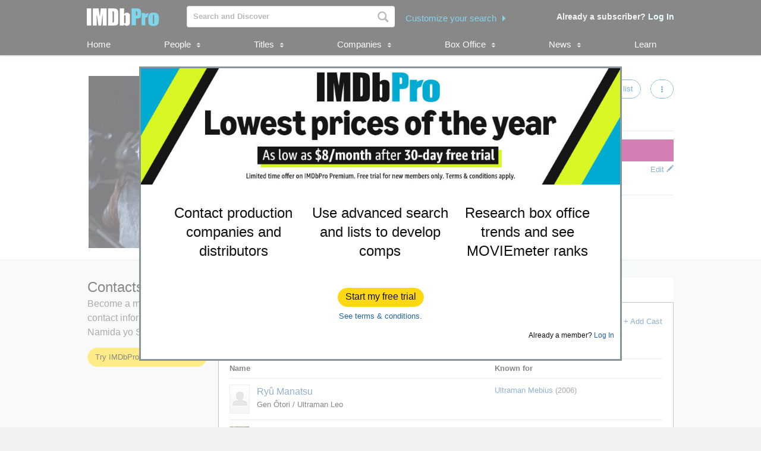

--- FILE ---
content_type: application/x-javascript
request_url: https://images-na.ssl-images-amazon.com/images/I/51PJncypm8L._RC%7C21WCCmmllEL.js,81WQ78Snf1L.js_.js?AUIClients/IMDbProConstPageAssets
body_size: 124158
content:
/*
 almond 0.2.9 Copyright (c) 2011-2014, The Dojo Foundation All Rights Reserved.
 Available via the MIT or new BSD license.
 see: http://github.com/jrburke/almond for details
 Select2 4.0.0
 https://select2.github.io

 Released under the MIT license
 https://github.com/select2/select2/blob/master/LICENSE.md
*/
(function(r){var l=window.AmazonUIPageJS||window.P,u=l._namespace||l.attributeErrors,w=u?u("Select2_AUIBuild",""):l;w.guardFatal?w.guardFatal(r)(w,window):w.execute(function(){r(w,window)})})(function(r,l,u){var w="function"===typeof Symbol&&"symbol"===typeof Symbol.iterator?function(l){return typeof l}:function(l){return l&&"function"===typeof Symbol&&l.constructor===Symbol&&l!==Symbol.prototype?"symbol":typeof l};r.when("jQuery").register("3p-select2",function(p){var r=l.jQuery,F=l.$;l.jQuery=p;
l.$=p;p.fn.on===u&&(p.fn.on=function(l,p,u,k){if(null==u&&null==k)return this.bind(l,p);if(null==k)return"string"===typeof p?this.delegate(p,l,u):this.bind(l,p,u)});p.fn.off===u&&(p.fn.off=function(l){return this.unbind(l)});(function(l){"function"===typeof define&&define.amd?define(["jquery"],l):"object"===("undefined"===typeof exports?"undefined":w(exports))?l(require("jquery")):l(p)})(function(x){var r=function(){if(x&&x.fn&&x.fn.select2&&x.fn.select2.amd)var k=x.fn.select2.amd;(function(){if(!k||
!k.requirejs){k?f=k:k={};var e,f,c;(function(b){function a(a,d){var b,g,n=d&&d.split("/"),c=v.map,m=c&&c["*"]||{};if(a&&"."===a.charAt(0))if(d){n=n.slice(0,n.length-1);a=a.split("/");d=a.length-1;v.nodeIdCompat&&B.test(a[d])&&(a[d]=a[d].replace(B,""));a=n.concat(a);for(d=0;d<a.length;d+=1){var e=a[d];if("."===e)a.splice(d,1),--d;else if(".."===e)if(1!==d||".."!==a[2]&&".."!==a[0])0<d&&(a.splice(d-1,2),d-=2);else break}a=a.join("/")}else 0===a.indexOf("./")&&(a=a.substring(2));if((n||m)&&c){e=a.split("/");
for(d=e.length;0<d;--d){var f=e.slice(0,d).join("/");if(n)for(g=n.length;0<g;--g)if(b=c[n.slice(0,g).join("/")])if(b=b[f]){var q=b;var D=d;break}if(q)break;if(!k&&m&&m[f]){var k=m[f];var l=d}}!q&&k&&(q=k,D=l);q&&(e.splice(0,D,q),a=e.join("/"))}return a}function d(a,d){return function(){return l.apply(b,x.call(arguments,0).concat([a,d]))}}function g(d){return function(b){return a(b,d)}}function n(a){return function(d){t[a]=d}}function m(a){if(y.call(p,a)){var d=p[a];delete p[a];r[a]=!0;C.apply(b,d)}if(!y.call(t,
a)&&!y.call(r,a))throw Error("No "+a);return t[a]}function q(a){var d=a?a.indexOf("!"):-1;if(-1<d){var b=a.substring(0,d);a=a.substring(d+1,a.length)}return[b,a]}function k(a){return function(){return v&&v.config&&v.config[a]||{}}}var l,t={},p={},v={},r={},y=Object.prototype.hasOwnProperty,x=[].slice,B=/\.js$/;var E=function(d,b){d=q(d);var n=d[0];d=d[1];if(n){n=a(n,b);var c=m(n)}n?d=c&&c.normalize?c.normalize(d,g(b)):a(d,b):(d=a(d,b),d=q(d),n=d[0],d=d[1],n&&(c=m(n)));return{f:n?n+"!"+d:d,n:d,pr:n,
p:c}};var A={require:function(a){return d(a)},exports:function(a){var d=t[a];return"undefined"!==typeof d?d:t[a]={}},module:function(a){return{id:a,uri:"",exports:t[a],config:k(a)}}};var C=function(a,g,c,e){var f,q=[];var k="undefined"===typeof c?"undefined":w(c);e=e||a;if("undefined"===k||"function"===k){g=!g.length&&c.length?["require","exports","module"]:g;for(f=0;f<g.length;f+=1){var l=E(g[f],e);k=l.f;if("require"===k)q[f]=A.require(a);else if("exports"===k){q[f]=A.exports(a);var h=!0}else if("module"===
k)var z=q[f]=A.module(a);else if(y.call(t,k)||y.call(p,k)||y.call(r,k))q[f]=m(k);else if(l.p)l.p.load(l.n,d(e,!0),n(k),{}),q[f]=t[k];else throw Error(a+" missing "+k);}g=c?c.apply(t[a],q):u;a&&(z&&z.exports!==b&&z.exports!==t[a]?t[a]=z.exports:g===b&&h||(t[a]=g))}else a&&(t[a]=c)};e=f=l=function(a,d,g,n,c){if("string"===typeof a)return A[a]?A[a](d):m(E(a,d).f);if(!a.splice){v=a;v.deps&&l(v.deps,v.callback);if(!d)return;d.splice?(a=d,d=g,g=null):a=b}d=d||function(){};"function"===typeof g&&(g=n,n=
c);n?C(b,a,d,g):setTimeout(function(){C(b,a,d,g)},4);return l};l.config=function(a){return l(a)};e._defined=t;c=function(a,d,b){d.splice||(b=d,d=[]);y.call(t,a)||y.call(p,a)||(p[a]=[a,d,b])};c.amd={jQuery:!0}})();k.requirejs=e;k.require=f;k.define=c}})();k.define("almond",function(){});k.define("jquery",[],function(){var e=x||p;null==e&&console&&console.error&&console.error("Select2: An instance of jQuery or a jQuery-compatible library was not found. Make sure that you are including jQuery before Select2 on your web page.");
return e});k.define("select2/utils",["jquery"],function(e){function f(a){a=a.prototype;var d=[],b;for(b in a)"function"===typeof a[b]&&"constructor"!==b&&d.push(b);return d}var c={Extend:function(a,d){function b(){this.constructor=a}var n={}.hasOwnProperty,c;for(c in d)n.call(d,c)&&(a[c]=d[c]);b.prototype=d.prototype;a.prototype=new b;a.__super__=d.prototype;return a},Decorate:function(a,d){function b(){var b=Array.prototype.unshift,g=a.prototype.constructor;0<d.prototype.constructor.length&&(b.call(arguments,
a.prototype.constructor),g=d.prototype.constructor);g.apply(this,arguments)}var n=f(d),c=f(a);d.displayName=a.displayName;b.prototype=new function(){this.constructor=b};for(var e=0;e<c.length;e++){var k=c[e];b.prototype[k]=a.prototype[k]}c=function(a){var g=function(){};a in b.prototype&&(g=b.prototype[a]);var c=d.prototype[a];return function(){Array.prototype.unshift.call(arguments,g);return c.apply(this,arguments)}};for(e=0;e<n.length;e++)k=n[e],b.prototype[k]=c(k);return b}},b=function(){this.listeners=
{}};b.prototype.on=function(a,d){this.listeners=this.listeners||{};a in this.listeners?this.listeners[a].push(d):this.listeners[a]=[d]};b.prototype.trigger=function(a){var d=Array.prototype.slice;this.listeners=this.listeners||{};a in this.listeners&&this.invoke(this.listeners[a],d.call(arguments,1));"*"in this.listeners&&this.invoke(this.listeners["*"],arguments)};b.prototype.invoke=function(a,d){for(var b=0,c=a.length;b<c;b++)a[b].apply(this,d)};c.Observable=b;c.generateChars=function(a){for(var d=
"",b=0;b<a;b++)d+=Math.floor(36*Math.random()).toString(36);return d};c.bind=function(a,d){return function(){a.apply(d,arguments)}};c._convertData=function(a){for(var d in a){var b=d.split("-"),c=a;if(1!==b.length){for(var m=0;m<b.length;m++){var e=b[m];e=e.substring(0,1).toLowerCase()+e.substring(1);e in c||(c[e]={});m==b.length-1&&(c[e]=a[d]);c=c[e]}delete a[d]}}return a};c.hasScroll=function(a,d){a=e(d);var b=d.style.overflowX,c=d.style.overflowY;return b!==c||"hidden"!==c&&"visible"!==c?"scroll"===
b||"scroll"===c?!0:a.innerHeight()<d.scrollHeight||a.innerWidth()<d.scrollWidth:!1};c.escapeMarkup=function(a){var d={"\\":"\x26#92;","\x26":"\x26amp;","\x3c":"\x26lt;","\x3e":"\x26gt;",'"':"\x26quot;","'":"\x26#39;","/":"\x26#47;"};return"string"!==typeof a?a:String(a).replace(/[&<>"'\/\\]/g,function(a){return d[a]})};c.appendMany=function(a,d){if("1.7"===e.fn.jquery.substr(0,3)){var b=e();e.map(d,function(a){b=b.add(a)});d=b}a.append(d)};return c});k.define("select2/results",["jquery","./utils"],
function(e,f){function c(b,a,d){this.$element=b;this.data=d;this.options=a;c.__super__.constructor.call(this)}f.Extend(c,f.Observable);c.prototype.render=function(){var b=e('\x3cul class\x3d"select2-results__options" role\x3d"tree"\x3e\x3c/ul\x3e');this.options.get("multiple")&&b.attr("aria-multiselectable","true");return this.$results=b};c.prototype.clear=function(){this.$results.empty()};c.prototype.displayMessage=function(b){var a=this.options.get("escapeMarkup");this.clear();this.hideLoading();
var d=e('\x3cli role\x3d"treeitem" class\x3d"select2-results__option"\x3e\x3c/li\x3e'),g=this.options.get("translations").get(b.message);d.append(a(g(b.args)));this.$results.append(d)};c.prototype.append=function(b){this.hideLoading();var a=[];if(null==b.results||0===b.results.length)0===this.$results.children().length&&this.trigger("results:message",{message:"noResults"});else{b.results=this.sort(b.results);for(var d=0;d<b.results.length;d++){var g=this.option(b.results[d]);a.push(g)}this.$results.append(a)}};
c.prototype.position=function(b,a){a.find(".select2-results").append(b)};c.prototype.sort=function(b){return this.options.get("sorter")(b)};c.prototype.setClasses=function(){var b=this;this.data.current(function(a){var d=e.map(a,function(a){return a.id.toString()});a=b.$results.find(".select2-results__option[aria-selected]");a.each(function(){var a=e(this),b=e.data(this,"data"),g=""+b.id;null!=b.element&&b.element.selected||null==b.element&&-1<e.inArray(g,d)?a.attr("aria-selected","true"):a.attr("aria-selected",
"false")});var g=a.filter("[aria-selected\x3dtrue]");0<g.length?g.first().trigger("mouseenter"):a.first().trigger("mouseenter")})};c.prototype.showLoading=function(b){this.hideLoading();b={disabled:!0,loading:!0,text:this.options.get("translations").get("searching")(b)};b=this.option(b);b.className+=" loading-results";this.$results.prepend(b)};c.prototype.hideLoading=function(){this.$results.find(".loading-results").remove()};c.prototype.option=function(b){var a=document.createElement("li");a.className=
"select2-results__option";var d={role:"treeitem","aria-selected":"false"};b.disabled&&(delete d["aria-selected"],d["aria-disabled"]="true");null==b.id&&delete d["aria-selected"];null!=b._resultId&&(a.id=b._resultId);b.title&&(a.title=b.title);b.children&&(d.role="group",d["aria-label"]=b.text,delete d["aria-selected"]);for(var g in d)a.setAttribute(g,d[g]);if(b.children){d=e(a);g=document.createElement("strong");g.className="select2-results__group";e(g);this.template(b,g);for(var c=[],m=0;m<b.children.length;m++){var f=
this.option(b.children[m]);c.push(f)}m=e("\x3cul\x3e\x3c/ul\x3e",{"class":"select2-results__options select2-results__options--nested"});m.append(c);d.append(g);d.append(m)}else this.template(b,a);e.data(a,"data",b);return a};c.prototype.bind=function(b,a){var d=this;this.$results.attr("id",b.id+"-results");b.on("results:all",function(a){d.clear();d.append(a.data);b.isOpen()&&d.setClasses()});b.on("results:append",function(a){d.append(a.data);b.isOpen()&&d.setClasses()});b.on("query",function(a){d.showLoading(a)});
b.on("select",function(){b.isOpen()&&d.setClasses()});b.on("unselect",function(){b.isOpen()&&d.setClasses()});b.on("open",function(){d.$results.attr("aria-expanded","true");d.$results.attr("aria-hidden","false");d.setClasses();d.ensureHighlightVisible()});b.on("close",function(){d.$results.attr("aria-expanded","false");d.$results.attr("aria-hidden","true");d.$results.removeAttr("aria-activedescendant")});b.on("results:toggle",function(){var a=d.getHighlightedResults();0!==a.length&&a.trigger("mouseup")});
b.on("results:select",function(){var a=d.getHighlightedResults();if(0!==a.length){var b=a.data("data");"true"==a.attr("aria-selected")?d.trigger("close"):d.trigger("select",{data:b})}});b.on("results:previous",function(){var a=d.getHighlightedResults(),b=d.$results.find("[aria-selected]"),c=b.index(a);if(0!==c){--c;0===a.length&&(c=0);b=b.eq(c);b.trigger("mouseenter");a=d.$results.offset().top;b=b.offset().top;var e=d.$results.scrollTop()+(b-a);0===c?d.$results.scrollTop(0):0>b-a&&d.$results.scrollTop(e)}});
b.on("results:next",function(){var a=d.getHighlightedResults(),b=d.$results.find("[aria-selected]");a=b.index(a)+1;if(!(a>=b.length)){var c=b.eq(a);c.trigger("mouseenter");b=d.$results.offset().top+d.$results.outerHeight(!1);c=c.offset().top+c.outerHeight(!1);var e=d.$results.scrollTop()+c-b;0===a?d.$results.scrollTop(0):c>b&&d.$results.scrollTop(e)}});b.on("results:focus",function(a){a.element.addClass("select2-results__option--highlighted")});b.on("results:message",function(a){d.displayMessage(a)});
if(e.fn.mousewheel)this.$results.on("mousewheel",function(a){var b=d.$results.scrollTop(),c=d.$results.get(0).scrollHeight-d.$results.scrollTop()+a.deltaY;b=0<a.deltaY&&0>=b-a.deltaY;c=0>a.deltaY&&c<=d.$results.height();b?(d.$results.scrollTop(0),a.preventDefault(),a.stopPropagation()):c&&(d.$results.scrollTop(d.$results.get(0).scrollHeight-d.$results.height()),a.preventDefault(),a.stopPropagation())});this.$results.on("mouseup",".select2-results__option[aria-selected]",function(a){var b=e(this),
c=b.data("data");"true"===b.attr("aria-selected")?d.options.get("multiple")?d.trigger("unselect",{originalEvent:a,data:c}):d.trigger("close"):d.trigger("select",{originalEvent:a,data:c})});this.$results.on("mouseenter",".select2-results__option[aria-selected]",function(a){a=e(this).data("data");d.getHighlightedResults().removeClass("select2-results__option--highlighted");d.trigger("results:focus",{data:a,element:e(this)})})};c.prototype.getHighlightedResults=function(){return this.$results.find(".select2-results__option--highlighted")};
c.prototype.destroy=function(){this.$results.remove()};c.prototype.ensureHighlightVisible=function(){var b=this.getHighlightedResults();if(0!==b.length){var a=this.$results.find("[aria-selected]").index(b),d=this.$results.offset().top,c=b.offset().top,n=this.$results.scrollTop()+(c-d);d=c-d;n-=2*b.outerHeight(!1);2>=a?this.$results.scrollTop(0):(d>this.$results.outerHeight()||0>d)&&this.$results.scrollTop(n)}};c.prototype.template=function(b,a){var d=this.options.get("templateResult"),c=this.options.get("escapeMarkup");
b=d(b);null==b?a.style.display="none":"string"===typeof b?a.innerHTML=c(b):e(a).append(b)};return c});k.define("select2/keys",[],function(){return{BACKSPACE:8,TAB:9,ENTER:13,SHIFT:16,CTRL:17,ALT:18,ESC:27,SPACE:32,PAGE_UP:33,PAGE_DOWN:34,END:35,HOME:36,LEFT:37,UP:38,RIGHT:39,DOWN:40,DELETE:46}});k.define("select2/selection/base",["jquery","../utils","../keys"],function(e,f,c){function b(a,d){this.$element=a;this.options=d;b.__super__.constructor.call(this)}f.Extend(b,f.Observable);b.prototype.render=
function(){var a=e('\x3cspan class\x3d"select2-selection" role\x3d"combobox" aria-autocomplete\x3d"list" aria-haspopup\x3d"true" aria-expanded\x3d"false"\x3e\x3c/span\x3e');this._tabindex=0;null!=this.$element.data("old-tabindex")?this._tabindex=this.$element.data("old-tabindex"):null!=this.$element.attr("tabindex")&&(this._tabindex=this.$element.attr("tabindex"));a.attr("title",this.$element.attr("title"));a.attr("tabindex",this._tabindex);return this.$selection=a};b.prototype.bind=function(a,b){var d=
this,n=a.id+"-results";this.container=a;this.$selection.on("focus",function(a){d.trigger("focus",a)});this.$selection.on("blur",function(a){d.trigger("blur",a)});this.$selection.on("keydown",function(a){d.trigger("keypress",a);a.which===c.SPACE&&a.preventDefault()});a.on("results:focus",function(a){d.$selection.attr("aria-activedescendant",a.data._resultId)});a.on("selection:update",function(a){d.update(a.data)});a.on("open",function(){d.$selection.attr("aria-expanded","true");d.$selection.attr("aria-owns",
n);d._attachCloseHandler(a)});a.on("close",function(){d.$selection.attr("aria-expanded","false");d.$selection.removeAttr("aria-activedescendant");d.$selection.removeAttr("aria-owns");d.$selection.focus();d._detachCloseHandler(a)});a.on("enable",function(){d.$selection.attr("tabindex",d._tabindex)});a.on("disable",function(){d.$selection.attr("tabindex","-1")})};b.prototype._attachCloseHandler=function(a){e(document.body).on("mousedown.select2."+a.id,function(a){var d=e(a.target).closest(".select2");
e(".select2.select2-container--open").each(function(){var a=e(this);this!=d[0]&&a.data("element").select2("close")})})};b.prototype._detachCloseHandler=function(a){e(document.body).off("mousedown.select2."+a.id)};b.prototype.position=function(a,d){d.find(".selection").append(a)};b.prototype.destroy=function(){this._detachCloseHandler(this.container)};b.prototype.update=function(a){throw Error("The `update` method must be defined in child classes.");};return b});k.define("select2/selection/single",
["jquery","./base","../utils","../keys"],function(e,f,c,b){function a(){a.__super__.constructor.apply(this,arguments)}c.Extend(a,f);a.prototype.render=function(){var d=a.__super__.render.call(this);d.addClass("select2-selection--single");d.html('\x3cspan class\x3d"select2-selection__rendered"\x3e\x3c/span\x3e\x3cspan class\x3d"select2-selection__arrow" role\x3d"presentation"\x3e\x3cb role\x3d"presentation"\x3e\x3c/b\x3e\x3c/span\x3e');return d};a.prototype.bind=function(d,b){var c=this;a.__super__.bind.apply(this,
arguments);var g=d.id+"-container";this.$selection.find(".select2-selection__rendered").attr("id",g);this.$selection.attr("aria-labelledby",g);this.$selection.on("mousedown",function(a){1===a.which&&c.trigger("toggle",{originalEvent:a})});this.$selection.on("focus",function(a){});this.$selection.on("blur",function(a){});d.on("selection:update",function(a){c.update(a.data)})};a.prototype.clear=function(){this.$selection.find(".select2-selection__rendered").empty()};a.prototype.display=function(a){var d=
this.options.get("templateSelection");return this.options.get("escapeMarkup")(d(a))};a.prototype.selectionContainer=function(){return e("\x3cspan\x3e\x3c/span\x3e")};a.prototype.update=function(a){if(0===a.length)this.clear();else{a=a[0];var d=this.display(a),b=this.$selection.find(".select2-selection__rendered");b.empty().append(d);b.prop("title",a.title||a.text)}};return a});k.define("select2/selection/multiple",["jquery","./base","../utils"],function(e,f,c){function b(a,d){b.__super__.constructor.apply(this,
arguments)}c.Extend(b,f);b.prototype.render=function(){var a=b.__super__.render.call(this);a.addClass("select2-selection--multiple");a.html('\x3cul class\x3d"select2-selection__rendered"\x3e\x3c/ul\x3e');return a};b.prototype.bind=function(a,d){var c=this;b.__super__.bind.apply(this,arguments);this.$selection.on("click",function(a){c.trigger("toggle",{originalEvent:a})});this.$selection.on("click",".select2-selection__choice__remove",function(a){var d=e(this).parent().data("data");c.trigger("unselect",
{originalEvent:a,data:d})})};b.prototype.clear=function(){this.$selection.find(".select2-selection__rendered").empty()};b.prototype.display=function(a){var d=this.options.get("templateSelection");return this.options.get("escapeMarkup")(d(a))};b.prototype.selectionContainer=function(){return e('\x3cli class\x3d"select2-selection__choice"\x3e\x3cspan class\x3d"select2-selection__choice__remove" role\x3d"presentation"\x3e\x26times;\x3c/span\x3e\x3c/li\x3e')};b.prototype.update=function(a){this.clear();
if(0!==a.length){for(var d=[],b=0;b<a.length;b++){var n=a[b],e=this.display(n),f=this.selectionContainer();f.append(e);f.prop("title",n.title||n.text);f.data("data",n);d.push(f)}a=this.$selection.find(".select2-selection__rendered");c.appendMany(a,d)}};return b});k.define("select2/selection/placeholder",["../utils"],function(e){function f(c,b,a){this.placeholder=this.normalizePlaceholder(a.get("placeholder"));c.call(this,b,a)}f.prototype.normalizePlaceholder=function(c,b){"string"===typeof b&&(b=
{id:"",text:b});return b};f.prototype.createPlaceholder=function(c,b){c=this.selectionContainer();c.html(this.display(b));c.addClass("select2-selection__placeholder").removeClass("select2-selection__choice");return c};f.prototype.update=function(c,b){var a=1==b.length&&b[0].id!=this.placeholder.id;if(1<b.length||a)return c.call(this,b);this.clear();c=this.createPlaceholder(this.placeholder);this.$selection.find(".select2-selection__rendered").append(c)};return f});k.define("select2/selection/allowClear",
["jquery","../keys"],function(e,f){function c(){}c.prototype.bind=function(b,a,d){var c=this;b.call(this,a,d);null==this.placeholder&&this.options.get("debug")&&l.console&&console.error&&console.error("Select2: The `allowClear` option should be used in combination with the `placeholder` option.");this.$selection.on("mousedown",".select2-selection__clear",function(a){c._handleClear(a)});a.on("keypress",function(b){c._handleKeyboardClear(b,a)})};c.prototype._handleClear=function(b,a){if(!this.options.get("disabled")&&
(b=this.$selection.find(".select2-selection__clear"),0!==b.length)){a.stopPropagation();a=b.data("data");for(b=0;b<a.length;b++){var d={data:a[b]};this.trigger("unselect",d);if(d.prevented)return}this.$element.val(this.placeholder.id).trigger("change");this.trigger("toggle")}};c.prototype._handleKeyboardClear=function(b,a,d){d.isOpen()||a.which!=f.DELETE&&a.which!=f.BACKSPACE||this._handleClear(a)};c.prototype.update=function(b,a){b.call(this,a);0<this.$selection.find(".select2-selection__placeholder").length||
0===a.length||(b=e('\x3cspan class\x3d"select2-selection__clear"\x3e\x26times;\x3c/span\x3e'),b.data("data",a),this.$selection.find(".select2-selection__rendered").prepend(b))};return c});k.define("select2/selection/search",["jquery","../utils","../keys"],function(e,f,c){function b(a,b,c){a.call(this,b,c)}b.prototype.render=function(a){var b=e('\x3cli class\x3d"select2-search select2-search--inline"\x3e\x3cinput class\x3d"select2-search__field" type\x3d"search" tabindex\x3d"-1" autocomplete\x3d"off" autocorrect\x3d"off" autocapitalize\x3d"off" spellcheck\x3d"false" role\x3d"textbox" /\x3e\x3c/li\x3e');
this.$searchContainer=b;this.$search=b.find("input");return a.call(this)};b.prototype.bind=function(a,b,g){var d=this;a.call(this,b,g);b.on("open",function(){d.$search.attr("tabindex",0);d.$search.focus()});b.on("close",function(){d.$search.attr("tabindex",-1);d.$search.val("");d.$search.focus()});b.on("enable",function(){d.$search.prop("disabled",!1)});b.on("disable",function(){d.$search.prop("disabled",!0)});this.$selection.on("focusin",".select2-search--inline",function(a){d.trigger("focus",a)});
this.$selection.on("focusout",".select2-search--inline",function(a){d.trigger("blur",a)});this.$selection.on("keydown",".select2-search--inline",function(a){a.stopPropagation();d.trigger("keypress",a);d._keyUpPrevented=a.isDefaultPrevented();if(a.which===c.BACKSPACE&&""===d.$search.val()){var b=d.$searchContainer.prev(".select2-selection__choice");0<b.length&&(b=b.data("data"),d.searchRemoveChoice(b),a.preventDefault())}});this.$selection.on("input",".select2-search--inline",function(a){d.$selection.off("keyup.search")});
this.$selection.on("keyup.search input",".select2-search--inline",function(a){d.handleSearch(a)})};b.prototype.createPlaceholder=function(a,b){this.$search.attr("placeholder",b.text)};b.prototype.update=function(a,b){this.$search.attr("placeholder","");a.call(this,b);this.$selection.find(".select2-selection__rendered").append(this.$searchContainer);this.resizeSearch()};b.prototype.handleSearch=function(){this.resizeSearch();if(!this._keyUpPrevented){var a=this.$search.val();this.trigger("query",{term:a})}this._keyUpPrevented=
!1};b.prototype.searchRemoveChoice=function(a,b){this.trigger("unselect",{data:b});this.trigger("open");this.$search.val(b.text+" ")};b.prototype.resizeSearch=function(){this.$search.css("width","25px");var a=""!==this.$search.attr("placeholder")?this.$selection.find(".select2-selection__rendered").innerWidth():.75*(this.$search.val().length+1)+"em";this.$search.css("width",a)};return b});k.define("select2/selection/eventRelay",["jquery"],function(e){function f(){}f.prototype.bind=function(c,b,a){var d=
this,g="open opening close closing select selecting unselect unselecting".split(" "),n=["opening","closing","selecting","unselecting"];c.call(this,b,a);b.on("*",function(a,b){if(-1!==e.inArray(a,g)){b=b||{};var c=e.Event("select2:"+a,{params:b});d.$element.trigger(c);-1!==e.inArray(a,n)&&(b.prevented=c.isDefaultPrevented())}})};return f});k.define("select2/translation",["jquery","require"],function(e,f){function c(b){this.dict=b||{}}c.prototype.all=function(){return this.dict};c.prototype.get=function(b){return this.dict[b]};
c.prototype.extend=function(b){this.dict=e.extend({},b.all(),this.dict)};c._cache={};c.loadPath=function(b){if(!(b in c._cache)){var a=f(b);c._cache[b]=a}return new c(c._cache[b])};return c});k.define("select2/diacritics",[],function(){return{"Ⓐ":"A","Ａ":"A","À":"A","Á":"A","Â":"A","Ầ":"A","Ấ":"A","Ẫ":"A","Ẩ":"A","Ã":"A","Ā":"A","Ă":"A","Ằ":"A","Ắ":"A","Ẵ":"A","Ẳ":"A","Ȧ":"A","Ǡ":"A","Ä":"A","Ǟ":"A","Ả":"A","Å":"A","Ǻ":"A","Ǎ":"A","Ȁ":"A","Ȃ":"A","Ạ":"A","Ậ":"A","Ặ":"A","Ḁ":"A","Ą":"A","Ⱥ":"A","Ɐ":"A",
"Ꜳ":"AA","Æ":"AE","Ǽ":"AE","Ǣ":"AE","Ꜵ":"AO","Ꜷ":"AU","Ꜹ":"AV","Ꜻ":"AV","Ꜽ":"AY","Ⓑ":"B","Ｂ":"B","Ḃ":"B","Ḅ":"B","Ḇ":"B","Ƀ":"B","Ƃ":"B","Ɓ":"B","Ⓒ":"C","Ｃ":"C","Ć":"C","Ĉ":"C","Ċ":"C","Č":"C","Ç":"C","Ḉ":"C","Ƈ":"C","Ȼ":"C","Ꜿ":"C","Ⓓ":"D","Ｄ":"D","Ḋ":"D","Ď":"D","Ḍ":"D","Ḑ":"D","Ḓ":"D","Ḏ":"D","Đ":"D","Ƌ":"D","Ɗ":"D","Ɖ":"D","Ꝺ":"D","Ǳ":"DZ","Ǆ":"DZ","ǲ":"Dz","ǅ":"Dz","Ⓔ":"E","Ｅ":"E","È":"E","É":"E","Ê":"E","Ề":"E","Ế":"E","Ễ":"E","Ể":"E","Ẽ":"E","Ē":"E","Ḕ":"E","Ḗ":"E","Ĕ":"E","Ė":"E","Ë":"E",
"Ẻ":"E","Ě":"E","Ȅ":"E","Ȇ":"E","Ẹ":"E","Ệ":"E","Ȩ":"E","Ḝ":"E","Ę":"E","Ḙ":"E","Ḛ":"E","Ɛ":"E","Ǝ":"E","Ⓕ":"F","Ｆ":"F","Ḟ":"F","Ƒ":"F","Ꝼ":"F","Ⓖ":"G","Ｇ":"G","Ǵ":"G","Ĝ":"G","Ḡ":"G","Ğ":"G","Ġ":"G","Ǧ":"G","Ģ":"G","Ǥ":"G","Ɠ":"G","Ꞡ":"G","Ᵹ":"G","Ꝿ":"G","Ⓗ":"H","Ｈ":"H","Ĥ":"H","Ḣ":"H","Ḧ":"H","Ȟ":"H","Ḥ":"H","Ḩ":"H","Ḫ":"H","Ħ":"H","Ⱨ":"H","Ⱶ":"H","Ɥ":"H","Ⓘ":"I","Ｉ":"I","Ì":"I","Í":"I","Î":"I","Ĩ":"I","Ī":"I","Ĭ":"I","İ":"I","Ï":"I","Ḯ":"I","Ỉ":"I","Ǐ":"I","Ȉ":"I","Ȋ":"I","Ị":"I","Į":"I","Ḭ":"I",
"Ɨ":"I","Ⓙ":"J","Ｊ":"J","Ĵ":"J","Ɉ":"J","Ⓚ":"K","Ｋ":"K","Ḱ":"K","Ǩ":"K","Ḳ":"K","Ķ":"K","Ḵ":"K","Ƙ":"K","Ⱪ":"K","Ꝁ":"K","Ꝃ":"K","Ꝅ":"K","Ꞣ":"K","Ⓛ":"L","Ｌ":"L","Ŀ":"L","Ĺ":"L","Ľ":"L","Ḷ":"L","Ḹ":"L","Ļ":"L","Ḽ":"L","Ḻ":"L","Ł":"L","Ƚ":"L","Ɫ":"L","Ⱡ":"L","Ꝉ":"L","Ꝇ":"L","Ꞁ":"L","Ǉ":"LJ","ǈ":"Lj","Ⓜ":"M","Ｍ":"M","Ḿ":"M","Ṁ":"M","Ṃ":"M","Ɱ":"M","Ɯ":"M","Ⓝ":"N","Ｎ":"N","Ǹ":"N","Ń":"N","Ñ":"N","Ṅ":"N","Ň":"N","Ṇ":"N","Ņ":"N","Ṋ":"N","Ṉ":"N","Ƞ":"N","Ɲ":"N","Ꞑ":"N","Ꞥ":"N","Ǌ":"NJ","ǋ":"Nj","Ⓞ":"O","Ｏ":"O",
"Ò":"O","Ó":"O","Ô":"O","Ồ":"O","Ố":"O","Ỗ":"O","Ổ":"O","Õ":"O","Ṍ":"O","Ȭ":"O","Ṏ":"O","Ō":"O","Ṑ":"O","Ṓ":"O","Ŏ":"O","Ȯ":"O","Ȱ":"O","Ö":"O","Ȫ":"O","Ỏ":"O","Ő":"O","Ǒ":"O","Ȍ":"O","Ȏ":"O","Ơ":"O","Ờ":"O","Ớ":"O","Ỡ":"O","Ở":"O","Ợ":"O","Ọ":"O","Ộ":"O","Ǫ":"O","Ǭ":"O","Ø":"O","Ǿ":"O","Ɔ":"O","Ɵ":"O","Ꝋ":"O","Ꝍ":"O","Ƣ":"OI","Ꝏ":"OO","Ȣ":"OU","Ⓟ":"P","Ｐ":"P","Ṕ":"P","Ṗ":"P","Ƥ":"P","Ᵽ":"P","Ꝑ":"P","Ꝓ":"P","Ꝕ":"P","Ⓠ":"Q","Ｑ":"Q","Ꝗ":"Q","Ꝙ":"Q","Ɋ":"Q","Ⓡ":"R","Ｒ":"R","Ŕ":"R","Ṙ":"R","Ř":"R","Ȑ":"R",
"Ȓ":"R","Ṛ":"R","Ṝ":"R","Ŗ":"R","Ṟ":"R","Ɍ":"R","Ɽ":"R","Ꝛ":"R","Ꞧ":"R","Ꞃ":"R","Ⓢ":"S","Ｓ":"S","ẞ":"S","Ś":"S","Ṥ":"S","Ŝ":"S","Ṡ":"S","Š":"S","Ṧ":"S","Ṣ":"S","Ṩ":"S","Ș":"S","Ş":"S","Ȿ":"S","Ꞩ":"S","Ꞅ":"S","Ⓣ":"T","Ｔ":"T","Ṫ":"T","Ť":"T","Ṭ":"T","Ț":"T","Ţ":"T","Ṱ":"T","Ṯ":"T","Ŧ":"T","Ƭ":"T","Ʈ":"T","Ⱦ":"T","Ꞇ":"T","Ꜩ":"TZ","Ⓤ":"U","Ｕ":"U","Ù":"U","Ú":"U","Û":"U","Ũ":"U","Ṹ":"U","Ū":"U","Ṻ":"U","Ŭ":"U","Ü":"U","Ǜ":"U","Ǘ":"U","Ǖ":"U","Ǚ":"U","Ủ":"U","Ů":"U","Ű":"U","Ǔ":"U","Ȕ":"U","Ȗ":"U","Ư":"U",
"Ừ":"U","Ứ":"U","Ữ":"U","Ử":"U","Ự":"U","Ụ":"U","Ṳ":"U","Ų":"U","Ṷ":"U","Ṵ":"U","Ʉ":"U","Ⓥ":"V","Ｖ":"V","Ṽ":"V","Ṿ":"V","Ʋ":"V","Ꝟ":"V","Ʌ":"V","Ꝡ":"VY","Ⓦ":"W","Ｗ":"W","Ẁ":"W","Ẃ":"W","Ŵ":"W","Ẇ":"W","Ẅ":"W","Ẉ":"W","Ⱳ":"W","Ⓧ":"X","Ｘ":"X","Ẋ":"X","Ẍ":"X","Ⓨ":"Y","Ｙ":"Y","Ỳ":"Y","Ý":"Y","Ŷ":"Y","Ỹ":"Y","Ȳ":"Y","Ẏ":"Y","Ÿ":"Y","Ỷ":"Y","Ỵ":"Y","Ƴ":"Y","Ɏ":"Y","Ỿ":"Y","Ⓩ":"Z","Ｚ":"Z","Ź":"Z","Ẑ":"Z","Ż":"Z","Ž":"Z","Ẓ":"Z","Ẕ":"Z","Ƶ":"Z","Ȥ":"Z","Ɀ":"Z","Ⱬ":"Z","Ꝣ":"Z","ⓐ":"a","ａ":"a","ẚ":"a","à":"a",
"á":"a","â":"a","ầ":"a","ấ":"a","ẫ":"a","ẩ":"a","ã":"a","ā":"a","ă":"a","ằ":"a","ắ":"a","ẵ":"a","ẳ":"a","ȧ":"a","ǡ":"a","ä":"a","ǟ":"a","ả":"a","å":"a","ǻ":"a","ǎ":"a","ȁ":"a","ȃ":"a","ạ":"a","ậ":"a","ặ":"a","ḁ":"a","ą":"a","ⱥ":"a","ɐ":"a","ꜳ":"aa","æ":"ae","ǽ":"ae","ǣ":"ae","ꜵ":"ao","ꜷ":"au","ꜹ":"av","ꜻ":"av","ꜽ":"ay","ⓑ":"b","ｂ":"b","ḃ":"b","ḅ":"b","ḇ":"b","ƀ":"b","ƃ":"b","ɓ":"b","ⓒ":"c","ｃ":"c","ć":"c","ĉ":"c","ċ":"c","č":"c","ç":"c","ḉ":"c","ƈ":"c","ȼ":"c","ꜿ":"c","ↄ":"c","ⓓ":"d","ｄ":"d","ḋ":"d",
"ď":"d","ḍ":"d","ḑ":"d","ḓ":"d","ḏ":"d","đ":"d","ƌ":"d","ɖ":"d","ɗ":"d","ꝺ":"d","ǳ":"dz","ǆ":"dz","ⓔ":"e","ｅ":"e","è":"e","é":"e","ê":"e","ề":"e","ế":"e","ễ":"e","ể":"e","ẽ":"e","ē":"e","ḕ":"e","ḗ":"e","ĕ":"e","ė":"e","ë":"e","ẻ":"e","ě":"e","ȅ":"e","ȇ":"e","ẹ":"e","ệ":"e","ȩ":"e","ḝ":"e","ę":"e","ḙ":"e","ḛ":"e","ɇ":"e","ɛ":"e","ǝ":"e","ⓕ":"f","ｆ":"f","ḟ":"f","ƒ":"f","ꝼ":"f","ⓖ":"g","ｇ":"g","ǵ":"g","ĝ":"g","ḡ":"g","ğ":"g","ġ":"g","ǧ":"g","ģ":"g","ǥ":"g","ɠ":"g","ꞡ":"g","ᵹ":"g","ꝿ":"g","ⓗ":"h","ｈ":"h",
"ĥ":"h","ḣ":"h","ḧ":"h","ȟ":"h","ḥ":"h","ḩ":"h","ḫ":"h","ẖ":"h","ħ":"h","ⱨ":"h","ⱶ":"h","ɥ":"h","ƕ":"hv","ⓘ":"i","ｉ":"i","ì":"i","í":"i","î":"i","ĩ":"i","ī":"i","ĭ":"i","ï":"i","ḯ":"i","ỉ":"i","ǐ":"i","ȉ":"i","ȋ":"i","ị":"i","į":"i","ḭ":"i","ɨ":"i","ı":"i","ⓙ":"j","ｊ":"j","ĵ":"j","ǰ":"j","ɉ":"j","ⓚ":"k","ｋ":"k","ḱ":"k","ǩ":"k","ḳ":"k","ķ":"k","ḵ":"k","ƙ":"k","ⱪ":"k","ꝁ":"k","ꝃ":"k","ꝅ":"k","ꞣ":"k","ⓛ":"l","ｌ":"l","ŀ":"l","ĺ":"l","ľ":"l","ḷ":"l","ḹ":"l","ļ":"l","ḽ":"l","ḻ":"l","ſ":"l","ł":"l","ƚ":"l",
"ɫ":"l","ⱡ":"l","ꝉ":"l","ꞁ":"l","ꝇ":"l","ǉ":"lj","ⓜ":"m","ｍ":"m","ḿ":"m","ṁ":"m","ṃ":"m","ɱ":"m","ɯ":"m","ⓝ":"n","ｎ":"n","ǹ":"n","ń":"n","ñ":"n","ṅ":"n","ň":"n","ṇ":"n","ņ":"n","ṋ":"n","ṉ":"n","ƞ":"n","ɲ":"n","ŉ":"n","ꞑ":"n","ꞥ":"n","ǌ":"nj","ⓞ":"o","ｏ":"o","ò":"o","ó":"o","ô":"o","ồ":"o","ố":"o","ỗ":"o","ổ":"o","õ":"o","ṍ":"o","ȭ":"o","ṏ":"o","ō":"o","ṑ":"o","ṓ":"o","ŏ":"o","ȯ":"o","ȱ":"o","ö":"o","ȫ":"o","ỏ":"o","ő":"o","ǒ":"o","ȍ":"o","ȏ":"o","ơ":"o","ờ":"o","ớ":"o","ỡ":"o","ở":"o","ợ":"o","ọ":"o",
"ộ":"o","ǫ":"o","ǭ":"o","ø":"o","ǿ":"o","ɔ":"o","ꝋ":"o","ꝍ":"o","ɵ":"o","ƣ":"oi","ȣ":"ou","ꝏ":"oo","ⓟ":"p","ｐ":"p","ṕ":"p","ṗ":"p","ƥ":"p","ᵽ":"p","ꝑ":"p","ꝓ":"p","ꝕ":"p","ⓠ":"q","ｑ":"q","ɋ":"q","ꝗ":"q","ꝙ":"q","ⓡ":"r","ｒ":"r","ŕ":"r","ṙ":"r","ř":"r","ȑ":"r","ȓ":"r","ṛ":"r","ṝ":"r","ŗ":"r","ṟ":"r","ɍ":"r","ɽ":"r","ꝛ":"r","ꞧ":"r","ꞃ":"r","ⓢ":"s","ｓ":"s","ß":"s","ś":"s","ṥ":"s","ŝ":"s","ṡ":"s","š":"s","ṧ":"s","ṣ":"s","ṩ":"s","ș":"s","ş":"s","ȿ":"s","ꞩ":"s","ꞅ":"s","ẛ":"s","ⓣ":"t","ｔ":"t","ṫ":"t","ẗ":"t",
"ť":"t","ṭ":"t","ț":"t","ţ":"t","ṱ":"t","ṯ":"t","ŧ":"t","ƭ":"t","ʈ":"t","ⱦ":"t","ꞇ":"t","ꜩ":"tz","ⓤ":"u","ｕ":"u","ù":"u","ú":"u","û":"u","ũ":"u","ṹ":"u","ū":"u","ṻ":"u","ŭ":"u","ü":"u","ǜ":"u","ǘ":"u","ǖ":"u","ǚ":"u","ủ":"u","ů":"u","ű":"u","ǔ":"u","ȕ":"u","ȗ":"u","ư":"u","ừ":"u","ứ":"u","ữ":"u","ử":"u","ự":"u","ụ":"u","ṳ":"u","ų":"u","ṷ":"u","ṵ":"u","ʉ":"u","ⓥ":"v","ｖ":"v","ṽ":"v","ṿ":"v","ʋ":"v","ꝟ":"v","ʌ":"v","ꝡ":"vy","ⓦ":"w","ｗ":"w","ẁ":"w","ẃ":"w","ŵ":"w","ẇ":"w","ẅ":"w","ẘ":"w","ẉ":"w","ⱳ":"w",
"ⓧ":"x","ｘ":"x","ẋ":"x","ẍ":"x","ⓨ":"y","ｙ":"y","ỳ":"y","ý":"y","ŷ":"y","ỹ":"y","ȳ":"y","ẏ":"y","ÿ":"y","ỷ":"y","ẙ":"y","ỵ":"y","ƴ":"y","ɏ":"y","ỿ":"y","ⓩ":"z","ｚ":"z","ź":"z","ẑ":"z","ż":"z","ž":"z","ẓ":"z","ẕ":"z","ƶ":"z","ȥ":"z","ɀ":"z","ⱬ":"z","ꝣ":"z","Ά":"Α","Έ":"Ε","Ή":"Η","Ί":"Ι","Ϊ":"Ι","Ό":"Ο","Ύ":"Υ","Ϋ":"Υ","Ώ":"Ω","ά":"α","έ":"ε","ή":"η","ί":"ι","ϊ":"ι","ΐ":"ι","ό":"ο","ύ":"υ","ϋ":"υ","ΰ":"υ","ω":"ω","ς":"σ"}});k.define("select2/data/base",["../utils"],function(e){function f(c,b){f.__super__.constructor.call(this)}
e.Extend(f,e.Observable);f.prototype.current=function(c){throw Error("The `current` method must be defined in child classes.");};f.prototype.query=function(c,b){throw Error("The `query` method must be defined in child classes.");};f.prototype.bind=function(c,b){};f.prototype.destroy=function(){};f.prototype.generateResultId=function(c,b){c=c.id+"-result-";c+=e.generateChars(4);return c=null!=b.id?c+("-"+b.id.toString()):c+("-"+e.generateChars(4))};return f});k.define("select2/data/select",["./base",
"../utils","jquery"],function(e,f,c){function b(a,d){this.$element=a;this.options=d;b.__super__.constructor.call(this)}f.Extend(b,e);b.prototype.current=function(a){var b=[],g=this;this.$element.find(":selected").each(function(){var a=c(this);a=g.item(a);b.push(a)});a(b)};b.prototype.select=function(a){var b=this;a.selected=!0;c(a.element).is("option")?(a.element.selected=!0,this.$element.trigger("change")):this.$element.prop("multiple")?this.current(function(d){var g=[];a=[a];a.push.apply(a,d);for(d=
0;d<a.length;d++){var e=a[d].id;-1===c.inArray(e,g)&&g.push(e)}b.$element.val(g);b.$element.trigger("change")}):(this.$element.val(a.id),this.$element.trigger("change"))};b.prototype.unselect=function(a){var b=this;this.$element.prop("multiple")&&(a.selected=!1,c(a.element).is("option")?(a.element.selected=!1,this.$element.trigger("change")):this.current(function(d){for(var g=[],e=0;e<d.length;e++){var f=d[e].id;f!==a.id&&-1===c.inArray(f,g)&&g.push(f)}b.$element.val(g);b.$element.trigger("change")}))};
b.prototype.bind=function(a,b){var d=this;this.container=a;a.on("select",function(a){d.select(a.data)});a.on("unselect",function(a){d.unselect(a.data)})};b.prototype.destroy=function(){this.$element.find("*").each(function(){c.removeData(this,"data")})};b.prototype.query=function(a,b){var d=[],e=this;this.$element.children().each(function(){var b=c(this);if(b.is("option")||b.is("optgroup"))b=e.item(b),b=e.matches(a,b),null!==b&&d.push(b)});b({results:d})};b.prototype.addOptions=function(a){f.appendMany(this.$element,
a)};b.prototype.option=function(a){if(a.children){var b=document.createElement("optgroup");b.label=a.text}else b=document.createElement("option"),b.textContent!==u?b.textContent=a.text:b.innerText=a.text;a.id&&(b.value=a.id);a.disabled&&(b.disabled=!0);a.selected&&(b.selected=!0);a.title&&(b.title=a.title);var g=c(b);a=this._normalizeItem(a);a.element=b;c.data(b,"data",a);return g};b.prototype.item=function(a){var b=c.data(a[0],"data");if(null!=b)return b;if(a.is("option"))b={id:a.val(),text:a.text(),
disabled:a.prop("disabled"),selected:a.prop("selected"),title:a.prop("title")};else if(a.is("optgroup")){b={text:a.prop("label"),children:[],title:a.prop("title")};for(var g=a.children("option"),e=[],f=0;f<g.length;f++){var k=c(g[f]);k=this.item(k);e.push(k)}b.children=e}b=this._normalizeItem(b);b.element=a[0];c.data(a[0],"data",b);return b};b.prototype._normalizeItem=function(a){c.isPlainObject(a)||(a={id:a,text:a});a=c.extend({},{text:""},a);null!=a.id&&(a.id=a.id.toString());null!=a.text&&(a.text=
a.text.toString());null==a._resultId&&a.id&&null!=this.container&&(a._resultId=this.generateResultId(this.container,a));return c.extend({},{selected:!1,disabled:!1},a)};b.prototype.matches=function(a,b){return this.options.get("matcher")(a,b)};return b});k.define("select2/data/array",["./select","../utils","jquery"],function(e,f,c){function b(a,d){var c=d.get("data")||[];b.__super__.constructor.call(this,a,d);this.addOptions(this.convertToOptions(c))}f.Extend(b,e);b.prototype.select=function(a){var d=
this.$element.find("option").filter(function(b,d){return d.value==a.id.toString()});0===d.length&&(d=this.option(a),this.addOptions(d));b.__super__.select.call(this,a)};b.prototype.convertToOptions=function(a){function b(a){return function(){return c(this).val()==a.id}}for(var g=this,e=this.$element.find("option"),m=e.map(function(){return g.item(c(this)).id}).get(),k=[],l=0;l<a.length;l++){var p=this._normalizeItem(a[l]);if(0<=c.inArray(p.id,m)){var t=e.filter(b(p)),r=this.item(t);c.extend(!0,{},
r,p);p=this.option(r);t.replaceWith(p)}else t=this.option(p),p.children&&(p=this.convertToOptions(p.children),f.appendMany(t,p)),k.push(t)}return k};return b});k.define("select2/data/ajax",["./array","../utils","jquery"],function(e,f,c){function b(a,b){this.ajaxOptions=this._applyDefaults(b.get("ajax"));null!=this.ajaxOptions.processResults&&(this.processResults=this.ajaxOptions.processResults);e.__super__.constructor.call(this,a,b)}f.Extend(b,e);b.prototype._applyDefaults=function(a){return c.extend({},
{data:function(a){return{q:a.term}},transport:function(a,b,e){a=c.ajax(a);a.then(b);a.fail(e);return a}},a,!0)};b.prototype.processResults=function(a){return a};b.prototype.query=function(a,b){function d(){var d=f.transport(f,function(d){d=e.processResults(d,a);e.options.get("debug")&&l.console&&console.error&&(d&&d.results&&c.isArray(d.results)||console.error("Select2: The AJAX results did not return an array in the `results` key of the response."));b(d)},function(){});e._request=d}var e=this;null!=
this._request&&(c.isFunction(this._request.abort)&&this._request.abort(),this._request=null);var f=c.extend({type:"GET"},this.ajaxOptions);"function"===typeof f.url&&(f.url=f.url(a));"function"===typeof f.data&&(f.data=f.data(a));this.ajaxOptions.delay&&""!==a.term?(this._queryTimeout&&l.clearTimeout(this._queryTimeout),this._queryTimeout=l.setTimeout(d,this.ajaxOptions.delay)):d()};return b});k.define("select2/data/tags",["jquery"],function(e){function f(c,b,a){var d=a.get("tags"),g=a.get("createTag");
g!==u&&(this.createTag=g);c.call(this,b,a);if(e.isArray(d))for(c=0;c<d.length;c++)b=this._normalizeItem(d[c]),b=this.option(b),this.$element.append(b)}f.prototype.query=function(c,b,a){function d(c,e){for(var f=c.results,n=0;n<f.length;n++){var m=f[n],k=null!=m.children&&!d({results:m.children},!0);if(m.text===b.term||k){if(e)return!1;c.data=f;a(c);return}}if(e)return!0;e=g.createTag(b);null!=e&&(n=g.option(e),n.attr("data-select2-tag",!0),g.addOptions([n]),g.insertTag(f,e));c.results=f;a(c)}var g=
this;this._removeOldTags();null==b.term||null!=b.page?c.call(this,b,a):c.call(this,b,d)};f.prototype.createTag=function(c,b){c=e.trim(b.term);return""===c?null:{id:c,text:c}};f.prototype.insertTag=function(c,b,a){b.unshift(a)};f.prototype._removeOldTags=function(c){this.$element.find("option[data-select2-tag]").each(function(){this.selected||e(this).remove()})};return f});k.define("select2/data/tokenizer",["jquery"],function(e){function f(c,b,a){var d=a.get("tokenizer");d!==u&&(this.tokenizer=d);
c.call(this,b,a)}f.prototype.bind=function(c,b,a){c.call(this,b,a);this.$search=b.dropdown.$search||b.selection.$search||a.find(".select2-search__field")};f.prototype.query=function(c,b,a){var d=this;b.term=b.term||"";var g=this.tokenizer(b,this.options,function(a){d.select(a)});g.term!==b.term&&(this.$search.length&&(this.$search.val(g.term),this.$search.focus()),b.term=g.term);c.call(this,b,a)};f.prototype.tokenizer=function(c,b,a,d){c=a.get("tokenSeparators")||[];a=b.term;for(var g=0,f=this.createTag||
function(a){return{id:a.term,text:a.term}};g<a.length;)if(-1===e.inArray(a[g],c))g++;else{var m=a.substr(0,g);m=e.extend({},b,{term:m});m=f(m);d(m);a=a.substr(g+1)||"";g=0}return{term:a}};return f});k.define("select2/data/minimumInputLength",[],function(){function e(e,c,b){this.minimumInputLength=b.get("minimumInputLength");e.call(this,c,b)}e.prototype.query=function(e,c,b){c.term=c.term||"";c.term.length<this.minimumInputLength?this.trigger("results:message",{message:"inputTooShort",args:{minimum:this.minimumInputLength,
input:c.term,params:c}}):e.call(this,c,b)};return e});k.define("select2/data/maximumInputLength",[],function(){function e(e,c,b){this.maximumInputLength=b.get("maximumInputLength");e.call(this,c,b)}e.prototype.query=function(e,c,b){c.term=c.term||"";0<this.maximumInputLength&&c.term.length>this.maximumInputLength?this.trigger("results:message",{message:"inputTooLong",args:{maximum:this.maximumInputLength,input:c.term,params:c}}):e.call(this,c,b)};return e});k.define("select2/data/maximumSelectionLength",
[],function(){function e(e,c,b){this.maximumSelectionLength=b.get("maximumSelectionLength");e.call(this,c,b)}e.prototype.query=function(e,c,b){var a=this;this.current(function(d){d=null!=d?d.length:0;0<a.maximumSelectionLength&&d>=a.maximumSelectionLength?a.trigger("results:message",{message:"maximumSelected",args:{maximum:a.maximumSelectionLength}}):e.call(a,c,b)})};return e});k.define("select2/dropdown",["jquery","./utils"],function(e,f){function c(b,a){this.$element=b;this.options=a;c.__super__.constructor.call(this)}
f.Extend(c,f.Observable);c.prototype.render=function(){var b=e('\x3cspan class\x3d"select2-dropdown"\x3e\x3cspan class\x3d"select2-results"\x3e\x3c/span\x3e\x3c/span\x3e');b.attr("dir",this.options.get("dir"));return this.$dropdown=b};c.prototype.position=function(b,a){};c.prototype.destroy=function(){this.$dropdown.remove()};return c});k.define("select2/dropdown/search",["jquery","../utils"],function(e,f){function c(){}c.prototype.render=function(b){b=b.call(this);var a=e('\x3cspan class\x3d"select2-search select2-search--dropdown"\x3e\x3cinput class\x3d"select2-search__field" type\x3d"search" tabindex\x3d"-1" autocomplete\x3d"off" autocorrect\x3d"off" autocapitalize\x3d"off" spellcheck\x3d"false" role\x3d"textbox" /\x3e\x3c/span\x3e');
this.$searchContainer=a;this.$search=a.find("input");b.prepend(a);return b};c.prototype.bind=function(b,a,d){var c=this;b.call(this,a,d);this.$search.on("keydown",function(a){c.trigger("keypress",a);c._keyUpPrevented=a.isDefaultPrevented()});this.$search.on("input",function(a){e(this).off("keyup")});this.$search.on("keyup input",function(a){c.handleSearch(a)});a.on("open",function(){c.$search.attr("tabindex",0);c.$search.focus();l.setTimeout(function(){c.$search.focus()},0)});a.on("close",function(){c.$search.attr("tabindex",
-1);c.$search.val("")});a.on("results:all",function(a){if(null==a.query.term||""===a.query.term)c.showSearch(a)?c.$searchContainer.removeClass("select2-search--hide"):c.$searchContainer.addClass("select2-search--hide")})};c.prototype.handleSearch=function(b){this._keyUpPrevented||(b=this.$search.val(),this.trigger("query",{term:b}));this._keyUpPrevented=!1};c.prototype.showSearch=function(b,a){return!0};return c});k.define("select2/dropdown/hidePlaceholder",[],function(){function e(e,c,b,a){this.placeholder=
this.normalizePlaceholder(b.get("placeholder"));e.call(this,c,b,a)}e.prototype.append=function(e,c){c.results=this.removePlaceholder(c.results);e.call(this,c)};e.prototype.normalizePlaceholder=function(e,c){"string"===typeof c&&(c={id:"",text:c});return c};e.prototype.removePlaceholder=function(e,c){e=c.slice(0);for(var b=c.length-1;0<=b;b--)this.placeholder.id===c[b].id&&e.splice(b,1);return e};return e});k.define("select2/dropdown/infiniteScroll",["jquery"],function(e){function f(c,b,a,d){this.lastParams=
{};c.call(this,b,a,d);this.$loadingMore=this.createLoadingMore();this.loading=!1}f.prototype.append=function(c,b){this.$loadingMore.remove();this.loading=!1;c.call(this,b);this.showLoadingMore(b)&&this.$results.append(this.$loadingMore)};f.prototype.bind=function(c,b,a){var d=this;c.call(this,b,a);b.on("query",function(a){d.lastParams=a;d.loading=!0});b.on("query:append",function(a){d.lastParams=a;d.loading=!0});this.$results.on("scroll",function(){var a=e.contains(document.documentElement,d.$loadingMore[0]);
if(!d.loading&&a){a=d.$results.offset().top+d.$results.outerHeight(!1);var b=d.$loadingMore.offset().top+d.$loadingMore.outerHeight(!1);a+50>=b&&d.loadMore()}})};f.prototype.loadMore=function(){this.loading=!0;var c=e.extend({},{page:1},this.lastParams);c.page++;this.trigger("query:append",c)};f.prototype.showLoadingMore=function(c,b){return b.pagination&&b.pagination.more};f.prototype.createLoadingMore=function(){var c=e('\x3cli class\x3d"option load-more" role\x3d"treeitem"\x3e\x3c/li\x3e'),b=this.options.get("translations").get("loadingMore");
c.html(b(this.lastParams));return c};return f});k.define("select2/dropdown/attachBody",["jquery","../utils"],function(e,f){function c(b,a,d){this.$dropdownParent=d.get("dropdownParent")||document.body;b.call(this,a,d)}c.prototype.bind=function(b,a,d){var c=this,e=!1;b.call(this,a,d);a.on("open",function(){c._showDropdown();c._attachPositioningHandler(a);e||(e=!0,a.on("results:all",function(){c._positionDropdown();c._resizeDropdown()}),a.on("results:append",function(){c._positionDropdown();c._resizeDropdown()}))});
a.on("close",function(){c._hideDropdown();c._detachPositioningHandler(a)});this.$dropdownContainer.on("mousedown",function(a){a.stopPropagation()})};c.prototype.position=function(b,a,d){a.attr("class",d.attr("class"));a.removeClass("select2");a.addClass("select2-container--open");a.css({position:"absolute",top:-999999});this.$container=d};c.prototype.render=function(b){var a=e("\x3cspan\x3e\x3c/span\x3e");b=b.call(this);a.append(b);return this.$dropdownContainer=a};c.prototype._hideDropdown=function(b){this.$dropdownContainer.detach()};
c.prototype._attachPositioningHandler=function(b){var a=this,d="scroll.select2."+b.id,c="resize.select2."+b.id;b="orientationchange.select2."+b.id;var n=this.$container.parents().filter(f.hasScroll);n.each(function(){e(this).data("select2-scroll-position",{x:e(this).scrollLeft(),y:e(this).scrollTop()})});n.on(d,function(a){a=e(this).data("select2-scroll-position");e(this).scrollTop(a.y)});e(l).on(d+" "+c+" "+b,function(b){a._positionDropdown();a._resizeDropdown()})};c.prototype._detachPositioningHandler=
function(b){var a="scroll.select2."+b.id,d="resize.select2."+b.id;b="orientationchange.select2."+b.id;this.$container.parents().filter(f.hasScroll).off(a);e(l).off(a+" "+d+" "+b)};c.prototype._positionDropdown=function(){var b=e(l),a=this.$dropdown.hasClass("select2-dropdown--above"),d=this.$dropdown.hasClass("select2-dropdown--below"),c=null;this.$container.position();var f=this.$container.offset();f.bottom=f.top+this.$container.outerHeight(!1);var k=this.$container.outerHeight(!1);var q=f.top;var p=
f.top+k;k=this.$dropdown.outerHeight(!1);var r=b.scrollTop(),t=b.scrollTop()+b.height();b=r<f.top-k;r=t>f.bottom+k;f={left:f.left,top:p};a||d||(c="below");r||!b||a?!b&&r&&a&&(c="below"):c="above";if("above"==c||a&&"below"!==c)f.top=q-k;null!=c&&(this.$dropdown.removeClass("select2-dropdown--below select2-dropdown--above").addClass("select2-dropdown--"+c),this.$container.removeClass("select2-container--below select2-container--above").addClass("select2-container--"+c));this.$dropdownContainer.css(f)};
c.prototype._resizeDropdown=function(){this.$dropdownContainer.width();var b={width:this.$container.outerWidth(!1)+"px"};this.options.get("dropdownAutoWidth")&&(b.minWidth=b.width,b.width="auto");this.$dropdown.css(b)};c.prototype._showDropdown=function(b){this.$dropdownContainer.appendTo(this.$dropdownParent);this._positionDropdown();this._resizeDropdown()};return c});k.define("select2/dropdown/minimumResultsForSearch",[],function(){function e(c){for(var b=0,a=0;a<c.length;a++){var d=c[a];d.children?
b+=e(d.children):b++}return b}function f(c,b,a,d){this.minimumResultsForSearch=a.get("minimumResultsForSearch");0>this.minimumResultsForSearch&&(this.minimumResultsForSearch=Infinity);c.call(this,b,a,d)}f.prototype.showSearch=function(c,b){return e(b.data.results)<this.minimumResultsForSearch?!1:c.call(this,b)};return f});k.define("select2/dropdown/selectOnClose",[],function(){function e(){}e.prototype.bind=function(e,c,b){var a=this;e.call(this,c,b);c.on("close",function(){a._handleSelectOnClose()})};
e.prototype._handleSelectOnClose=function(){var e=this.getHighlightedResults();1>e.length||this.trigger("select",{data:e.data("data")})};return e});k.define("select2/dropdown/closeOnSelect",[],function(){function e(){}e.prototype.bind=function(e,c,b){var a=this;e.call(this,c,b);c.on("select",function(b){a._selectTriggered(b)});c.on("unselect",function(b){a._selectTriggered(b)})};e.prototype._selectTriggered=function(e,c){(e=c.originalEvent)&&e.ctrlKey||this.trigger("close")};return e});k.define("select2/i18n/en",
[],function(){return{errorLoading:function(){return"The results could not be loaded."},inputTooLong:function(e){e=e.input.length-e.maximum;var f="Please delete "+e+" character";1!=e&&(f+="s");return f},inputTooShort:function(e){return"Please enter "+(e.minimum-e.input.length)+" or more characters"},loadingMore:function(){return"Loading more results…"},maximumSelected:function(e){var f="You can only select "+e.maximum+" item";1!=e.maximum&&(f+="s");return f},noResults:function(){return"No results found"},
searching:function(){return"Searching…"}}});k.define("select2/defaults","jquery require ./results ./selection/single ./selection/multiple ./selection/placeholder ./selection/allowClear ./selection/search ./selection/eventRelay ./utils ./translation ./diacritics ./data/select ./data/array ./data/ajax ./data/tags ./data/tokenizer ./data/minimumInputLength ./data/maximumInputLength ./data/maximumSelectionLength ./dropdown ./dropdown/search ./dropdown/hidePlaceholder ./dropdown/infiniteScroll ./dropdown/attachBody ./dropdown/minimumResultsForSearch ./dropdown/selectOnClose ./dropdown/closeOnSelect ./i18n/en".split(" "),
function(e,f,c,b,a,d,g,n,k,q,p,r,t,u,x,w,y,B,H,E,A,C,D,F,I,J,K,L,M){function m(){this.reset()}m.prototype.apply=function(h){h=e.extend({},this.defaults,h);if(null==h.dataAdapter){h.dataAdapter=null!=h.ajax?x:null!=h.data?u:t;0<h.minimumInputLength&&(h.dataAdapter=q.Decorate(h.dataAdapter,B));0<h.maximumInputLength&&(h.dataAdapter=q.Decorate(h.dataAdapter,H));0<h.maximumSelectionLength&&(h.dataAdapter=q.Decorate(h.dataAdapter,E));h.tags&&(h.dataAdapter=q.Decorate(h.dataAdapter,w));if(null!=h.tokenSeparators||
null!=h.tokenizer)h.dataAdapter=q.Decorate(h.dataAdapter,y);if(null!=h.query){var m=f(h.amdBase+"compat/query");h.dataAdapter=q.Decorate(h.dataAdapter,m)}null!=h.initSelection&&(m=f(h.amdBase+"compat/initSelection"),h.dataAdapter=q.Decorate(h.dataAdapter,m))}null==h.resultsAdapter&&(h.resultsAdapter=c,null!=h.ajax&&(h.resultsAdapter=q.Decorate(h.resultsAdapter,F)),null!=h.placeholder&&(h.resultsAdapter=q.Decorate(h.resultsAdapter,D)),h.selectOnClose&&(h.resultsAdapter=q.Decorate(h.resultsAdapter,
K)));if(null==h.dropdownAdapter){h.multiple?h.dropdownAdapter=A:(m=q.Decorate(A,C),h.dropdownAdapter=m);0!==h.minimumResultsForSearch&&(h.dropdownAdapter=q.Decorate(h.dropdownAdapter,J));h.closeOnSelect&&(h.dropdownAdapter=q.Decorate(h.dropdownAdapter,L));if(null!=h.dropdownCssClass||null!=h.dropdownCss||null!=h.adaptDropdownCssClass)m=f(h.amdBase+"compat/dropdownCss"),h.dropdownAdapter=q.Decorate(h.dropdownAdapter,m);h.dropdownAdapter=q.Decorate(h.dropdownAdapter,I)}if(null==h.selectionAdapter){h.selectionAdapter=
h.multiple?a:b;null!=h.placeholder&&(h.selectionAdapter=q.Decorate(h.selectionAdapter,d));h.allowClear&&(h.selectionAdapter=q.Decorate(h.selectionAdapter,g));h.multiple&&(h.selectionAdapter=q.Decorate(h.selectionAdapter,n));if(null!=h.containerCssClass||null!=h.containerCss||null!=h.adaptContainerCssClass)m=f(h.amdBase+"compat/containerCss"),h.selectionAdapter=q.Decorate(h.selectionAdapter,m);h.selectionAdapter=q.Decorate(h.selectionAdapter,k)}"string"===typeof h.language&&(0<h.language.indexOf("-")?
(m=h.language.split("-")[0],h.language=[h.language,m]):h.language=[h.language]);if(e.isArray(h.language)){m=new p;h.language.push("en");for(var r=h.language,G=0;G<r.length;G++){var z=r[G],v={};try{v=p.loadPath(z)}catch(N){try{z=this.defaults.amdLanguageBase+z,v=p.loadPath(z)}catch(O){h.debug&&l.console&&console.warn&&console.warn('Select2: The language file for "'+z+'" could not be automatically loaded. A fallback will be used instead.');continue}}m.extend(v)}h.translations=m}else m=p.loadPath(this.defaults.amdLanguageBase+
"en"),r=new p(h.language),r.extend(m),h.translations=r;return h};m.prototype.reset=function(){function a(a){return a.replace(/[^\u0000-\u007E]/g,function(a){return r[a]||a})}function b(d,c){if(""===e.trim(d.term))return c;if(c.children&&0<c.children.length){for(var g=e.extend(!0,{},c),f=c.children.length-1;0<=f;f--)null==b(d,c.children[f])&&g.children.splice(f,1);return 0<g.children.length?g:b(d,g)}g=a(c.text).toUpperCase();d=a(d.term).toUpperCase();return-1<g.indexOf(d)?c:null}this.defaults={amdBase:"./",
amdLanguageBase:"./i18n/",closeOnSelect:!0,debug:!1,dropdownAutoWidth:!1,escapeMarkup:q.escapeMarkup,language:M,matcher:b,minimumInputLength:0,maximumInputLength:0,maximumSelectionLength:0,minimumResultsForSearch:0,selectOnClose:!1,sorter:function(a){return a},templateResult:function(a){return a.text},templateSelection:function(a){return a.text},theme:"default",width:"resolve"}};m.prototype.set=function(a,b){a=e.camelCase(a);var d={};d[a]=b;b=q._convertData(d);e.extend(this.defaults,b)};return new m});
k.define("select2/options",["require","jquery","./defaults","./utils"],function(e,f,c,b){function a(a,g){this.options=a;null!=g&&this.fromElement(g);this.options=c.apply(this.options);g&&g.is("input")&&(a=e(this.get("amdBase")+"compat/inputData"),this.options.dataAdapter=b.Decorate(this.options.dataAdapter,a))}a.prototype.fromElement=function(a){var d=["select2"];null==this.options.multiple&&(this.options.multiple=a.prop("multiple"));null==this.options.disabled&&(this.options.disabled=a.prop("disabled"));
null==this.options.language&&(a.prop("lang")?this.options.language=a.prop("lang").toLowerCase():a.closest("[lang]").prop("lang")&&(this.options.language=a.closest("[lang]").prop("lang")));null==this.options.dir&&(a.prop("dir")?this.options.dir=a.prop("dir"):a.closest("[dir]").prop("dir")?this.options.dir=a.closest("[dir]").prop("dir"):this.options.dir="ltr");a.prop("disabled",this.options.disabled);a.prop("multiple",this.options.multiple);a.data("select2Tags")&&(this.options.debug&&l.console&&console.warn&&
console.warn('Select2: The `data-select2-tags` attribute has been changed to use the `data-data` and `data-tags\x3d"true"` attributes and will be removed in future versions of Select2.'),a.data("data",a.data("select2Tags")),a.data("tags",!0));a.data("ajaxUrl")&&(this.options.debug&&l.console&&console.warn&&console.warn("Select2: The `data-ajax-url` attribute has been changed to `data-ajax--url` and support for the old attribute will be removed in future versions of Select2."),a.attr("ajax--url",a.data("ajaxUrl")),
a.data("ajax--url",a.data("ajaxUrl")));a=f.fn.jquery&&"1."==f.fn.jquery.substr(0,2)&&a[0].dataset?f.extend(!0,{},a[0].dataset,a.data()):a.data();a=f.extend(!0,{},a);a=b._convertData(a);for(var c in a)-1<f.inArray(c,d)||(f.isPlainObject(this.options[c])?f.extend(this.options[c],a[c]):this.options[c]=a[c]);return this};a.prototype.get=function(a){return this.options[a]};a.prototype.set=function(a,b){this.options[a]=b};return a});k.define("select2/core",["jquery","./options","./utils","./keys"],function(e,
f,c,b){var a=function m(a,b){null!=a.data("select2")&&a.data("select2").destroy();this.$element=a;this.id=this._generateId(a);b=b||{};this.options=new f(b,a);m.__super__.constructor.call(this);b=a.attr("tabindex")||0;a.data("old-tabindex",b);a.attr("tabindex","-1");this.dataAdapter=new (this.options.get("dataAdapter"))(a,this.options);b=this.render();this._placeContainer(b);this.selection=new (this.options.get("selectionAdapter"))(a,this.options);this.$selection=this.selection.render();this.selection.position(this.$selection,
b);this.dropdown=new (this.options.get("dropdownAdapter"))(a,this.options);this.$dropdown=this.dropdown.render();this.dropdown.position(this.$dropdown,b);this.results=new (this.options.get("resultsAdapter"))(a,this.options,this.dataAdapter);this.$results=this.results.render();this.results.position(this.$results,this.$dropdown);var c=this;this._bindAdapters();this._registerDomEvents();this._registerDataEvents();this._registerSelectionEvents();this._registerDropdownEvents();this._registerResultsEvents();
this._registerEvents();this.dataAdapter.current(function(a){c.trigger("selection:update",{data:a})});a.addClass("select2-hidden-accessible");a.attr("aria-hidden","true");this._syncAttributes();a.data("select2",this)};c.Extend(a,c.Observable);a.prototype._generateId=function(a){return"select2-"+(null!=a.attr("id")?a.attr("id"):null!=a.attr("name")?a.attr("name")+"-"+c.generateChars(2):c.generateChars(4))};a.prototype._placeContainer=function(a){a.insertAfter(this.$element);var b=this._resolveWidth(this.$element,
this.options.get("width"));null!=b&&a.css("width",b)};a.prototype._resolveWidth=function(a,b){var c=/^width:(([-+]?([0-9]*\.)?[0-9]+)(px|em|ex|%|in|cm|mm|pt|pc))/i;if("resolve"==b)return c=this._resolveWidth(a,"style"),null!=c?c:this._resolveWidth(a,"element");if("element"==b)return c=a.outerWidth(!1),0>=c?"auto":c+"px";if("style"==b){a=a.attr("style");if("string"!==typeof a)return null;a=a.split(";");b=0;for(var e=a.length;b<e;b+=1){var g=a[b].replace(/\s/g,"").match(c);if(null!==g&&1<=g.length)return g[1]}return null}return b};
a.prototype._bindAdapters=function(){this.dataAdapter.bind(this,this.$container);this.selection.bind(this,this.$container);this.dropdown.bind(this,this.$container);this.results.bind(this,this.$container)};a.prototype._registerDomEvents=function(){var a=this;this.$element.on("change.select2",function(){a.dataAdapter.current(function(b){a.trigger("selection:update",{data:b})})});this._sync=c.bind(this._syncAttributes,this);this.$element[0].attachEvent&&this.$element[0].attachEvent("onpropertychange",
this._sync);var b=l.MutationObserver||l.WebKitMutationObserver||l.MozMutationObserver;null!=b?(this._observer=new b(function(b){e.each(b,a._sync)}),this._observer.observe(this.$element[0],{attributes:!0,subtree:!1})):this.$element[0].addEventListener&&this.$element[0].addEventListener("DOMAttrModified",a._sync,!1)};a.prototype._registerDataEvents=function(){var a=this;this.dataAdapter.on("*",function(b,c){a.trigger(b,c)})};a.prototype._registerSelectionEvents=function(){var a=this,b=["toggle"];this.selection.on("toggle",
function(){a.toggleDropdown()});this.selection.on("*",function(c,f){-1===e.inArray(c,b)&&a.trigger(c,f)})};a.prototype._registerDropdownEvents=function(){var a=this;this.dropdown.on("*",function(b,c){a.trigger(b,c)})};a.prototype._registerResultsEvents=function(){var a=this;this.results.on("*",function(b,c){a.trigger(b,c)})};a.prototype._registerEvents=function(){var a=this;this.on("open",function(){a.$container.addClass("select2-container--open")});this.on("close",function(){a.$container.removeClass("select2-container--open")});
this.on("enable",function(){a.$container.removeClass("select2-container--disabled")});this.on("disable",function(){a.$container.addClass("select2-container--disabled")});this.on("focus",function(){a.$container.addClass("select2-container--focus")});this.on("blur",function(){a.$container.removeClass("select2-container--focus")});this.on("query",function(b){a.isOpen()||a.trigger("open");this.dataAdapter.query(b,function(c){a.trigger("results:all",{data:c,query:b})})});this.on("query:append",function(b){this.dataAdapter.query(b,
function(c){a.trigger("results:append",{data:c,query:b})})});this.on("keypress",function(c){var e=c.which;if(a.isOpen())if(e===b.ENTER)a.trigger("results:select"),c.preventDefault();else if(e===b.SPACE&&c.ctrlKey)a.trigger("results:toggle"),c.preventDefault();else if(e===b.UP)a.trigger("results:previous"),c.preventDefault();else if(e===b.DOWN)a.trigger("results:next"),c.preventDefault();else{if(e===b.ESC||e===b.TAB)a.close(),c.preventDefault()}else if(e===b.ENTER||e===b.SPACE||(e===b.DOWN||e===b.UP)&&
c.altKey)a.open(),c.preventDefault()})};a.prototype._syncAttributes=function(){this.options.set("disabled",this.$element.prop("disabled"));this.options.get("disabled")?(this.isOpen()&&this.close(),this.trigger("disable")):this.trigger("enable")};a.prototype.trigger=function(b,c){var e=a.__super__.trigger,f={open:"opening",close:"closing",select:"selecting",unselect:"unselecting"};if(b in f){var g={prevented:!1,name:b,args:c};e.call(this,f[b],g);if(g.prevented){c.prevented=!0;return}}e.call(this,b,
c)};a.prototype.toggleDropdown=function(){this.options.get("disabled")||(this.isOpen()?this.close():this.open())};a.prototype.open=function(){this.isOpen()||(this.trigger("query",{}),this.trigger("open"))};a.prototype.close=function(){this.isOpen()&&this.trigger("close")};a.prototype.isOpen=function(){return this.$container.hasClass("select2-container--open")};a.prototype.enable=function(a){this.options.get("debug")&&l.console&&console.warn&&console.warn('Select2: The `select2("enable")` method has been deprecated and will be removed in later Select2 versions. Use $element.prop("disabled") instead.');
if(null==a||0===a.length)a=[!0];this.$element.prop("disabled",!a[0])};a.prototype.data=function(){this.options.get("debug")&&0<arguments.length&&l.console&&console.warn&&console.warn('Select2: Data can no longer be set using `select2("data")`. You should consider setting the value instead using `$element.val()`.');var a=[];this.dataAdapter.current(function(b){a=b});return a};a.prototype.val=function(a){this.options.get("debug")&&l.console&&console.warn&&console.warn('Select2: The `select2("val")` method has been deprecated and will be removed in later Select2 versions. Use $element.val() instead.');
if(null==a||0===a.length)return this.$element.val();a=a[0];e.isArray(a)&&(a=e.map(a,function(a){return a.toString()}));this.$element.val(a).trigger("change")};a.prototype.destroy=function(){this.$container.remove();this.$element[0].detachEvent&&this.$element[0].detachEvent("onpropertychange",this._sync);null!=this._observer?(this._observer.disconnect(),this._observer=null):this.$element[0].removeEventListener&&this.$element[0].removeEventListener("DOMAttrModified",this._sync,!1);this._sync=null;this.$element.off(".select2");
this.$element.attr("tabindex",this.$element.data("old-tabindex"));this.$element.removeClass("select2-hidden-accessible");this.$element.attr("aria-hidden","false");this.$element.removeData("select2");this.dataAdapter.destroy();this.selection.destroy();this.dropdown.destroy();this.results.destroy();this.results=this.dropdown=this.selection=this.dataAdapter=null};a.prototype.render=function(){var a=e('\x3cspan class\x3d"select2 select2-container"\x3e\x3cspan class\x3d"selection"\x3e\x3c/span\x3e\x3cspan class\x3d"dropdown-wrapper" aria-hidden\x3d"true"\x3e\x3c/span\x3e\x3c/span\x3e');
a.attr("dir",this.options.get("dir"));this.$container=a;this.$container.addClass("select2-container--"+this.options.get("theme"));a.data("element",this.$element);return a};return a});k.define("jquery.select2",["jquery","require","./select2/core","./select2/defaults"],function(e,f,c,b){f("jquery.mousewheel");if(null==e.fn.select2){var a=["open","close","destroy"];e.fn.select2=function(b){b=b||{};if("object"===("undefined"===typeof b?"undefined":w(b)))return this.each(function(){var a=e.extend({},b,
!0);new c(e(this),a)}),this;if("string"===typeof b){var d=this.data("select2");null==d&&l.console&&console.error&&console.error("The select2('"+b+"') method was called on an element that is not using Select2.");var f=Array.prototype.slice.call(arguments,1);d=d[b](f);return-1<e.inArray(b,a)?this:d}throw Error("Invalid arguments for Select2: "+b);}}null==e.fn.select2.defaults&&(e.fn.select2.defaults=b);return c});k.define("jquery.mousewheel",["jquery"],function(e){return e});return{define:k.define,
require:k.require}}(),B=r.require("jquery.select2");x.fn.select2.amd=r;return B});p.fn.select2.amd.require._defined["select2/utils"].appendMany=function(l,r){if("1.7"===p.fn.jquery.substr(0,3)||"1.6"===p.fn.jquery.substr(0,3)){var u=p();p.map(r,function(k){u=u.add(k)});r=u}l.append(r)};l.jQuery=r;l.$=F})});
/* ******** */
(function(e){var h=window.AmazonUIPageJS||window.P,g=h._namespace||h.attributeErrors,d=g?g("IMDbProSiteUserProfileAssets",""):h;d.guardFatal?d.guardFatal(e)(d,window):d.execute(function(){e(d,window)})})(function(e,h,g){e.when("A","jQuery","a-button","Core","3p-select2").register("LocationSearch",function(d,b,e,f,k){var a={$locationSearchContainer:b(".personal_locations_container"),noLocationSelectedErrorSelector:".no_location_selected_error",SAVE_PAGE_ACTION:"loc-save",init:function(){a.isHomepage=
0!==b(".homepage_main_page").length;a.isHomepage||(d.on("a:popover:ajaxContentLoaded:Resume",a.initLocationSelect),d.on("Resume:ajaxPageLoaded",a.initLocationSelect),a.initLocationSelect())},initLocationSelect:function(){a.$locationDropdown=b(".location-select");if(a.$locationDropdown.length){a.isHomepage&&(b(".locations_submission_form").submit(a.submitPersonalLocations),a.submitButton=e(".submit_locations_button"),d.declarative("location_prompt_not_relevent","click",a.handleNotRelevant));a.MAX_LOCATIONS=
a.$locationDropdown.data("maxlocations")||3;a.$lastSelectedOption=null;var c=a.$locationDropdown.data("savedlocations")||"[]",c=c.replace(/\'/g,'"'),c=JSON.parse(c).splice(0,a.MAX_LOCATIONS);a.$locationDropdown.val(c);a.$locationDropdown.select2({theme:"aui",maximumSelectionLength:a.MAX_LOCATIONS});a.$locationDropdown.hide();var f=a.$locationDropdown.parent().find(".select2-search__field")[0];f&&f.addEventListener("keydown",function(a){32===a.keyCode&&a.stopPropagation()},!0);a.$locationDropdown.on("select2:select",
a.onLocationSelect);c.forEach(function(c){a.$locationDropdown.trigger("select2:select",[b('.location-select option[value\x3d"'+c+'"]')])});0<b("#resume_form_save").length&&e("#resume_form_save").disable()}},onLocationSelect:function(c,d){c=d!==g?d:b(c.params.data.element);if(null===a.$lastSelectedOption||c.val()!==a.$lastSelectedOption.val())c.detach(),null!==a.$lastSelectedOption&&a.$lastSelectedOption!==g?c.insertAfter(a.$lastSelectedOption):a.$locationDropdown.prepend(c);a.$locationDropdown.val()&&
(a.$lastSelectedOption=c);a.$locationDropdown.trigger("change");a.$locationDropdown.select2("data").length>=a.MAX_LOCATIONS&&(a.$locationDropdown.select2("open"),a.$locationDropdown.select2("close"))},getLocationForm:function(){var c=a.$locationSearchContainer.data("nameid");b.ajax({type:"GET",url:"/name/"+c+"/_locations/widget",success:a.populateWidget,error:a.triggerNextCard})},triggerNextCard:function(){d.trigger("ProfileCardsWidget:showNextCard")},populateWidget:function(c){f.hide(".profile_widget_spinner");
f.show(".personal_locations_header_text");b(".personal_locations_form").html(c);a.initLocationSelect();d.trigger("ProfileCardsWidget:locationLoaded")},submitPersonalLocations:function(c){c.preventDefault();a.$locationDropdown.val()?(f.hide(a.noLocationSelectedErrorSelector),b.ajax({type:"POST",url:b(this).attr("action"),traditional:!0,data:b(this).serializeArray(),success:a.onSaveSuccess,error:a.showErrorMsg})):f.show(a.noLocationSelectedErrorSelector)},onSaveSuccess:function(){f.logEvent(a.SAVE_PAGE_ACTION+
(a.isHomepage?"-hp":""));a.triggerNextCard()},showErrorMsg:function(){f.show(".location_submission_error")},handleNotRelevant:function(){b.post("/api/markUserFlag",{userDataAttribute:"pro-dismissed-homepage-personal-location-prompt"});f.logEvent(a.SAVE_PAGE_ACTION+"-nr");a.triggerNextCard()}};return a});e.when("LocationSearch","ready").execute(function(d){d.init()});e.when("A","jQuery","a-alert","Core","a-modal").register("PermissionsWidget",function(d,b,g,f,k){var a={postUrl:"/managing-permission/",
LOCK_LEVEL:100,$widgetContainer:b("#permissions_widget"),init:function(){a.$permissionsWidget=b("#permissions_widget");a.$permissionsWidget.length&&(a.isHomepage=0!==b(".homepage_main_page").length,a.isHomepage||(e.when("ClientsTab").execute(function(c){a.ClientsTab=c}),a.initFirstPermissionRequest()))},initFirstPermissionRequest:function(){a.$permissionsWidgetContainer=b("#permissions_widget_container");a.permissionsWidgetMobile=g("#permissions_widget");a.clientNameId=a.$permissionsWidget.data("client-name-id");
var c=a.$permissionsWidget.data("managers");c&&(a.repIds=c.split(","),d.declarative("accept_editing","click",b.proxy(a.sendPermissionResponse,a,"grant")),d.declarative("reject_editing","click",b.proxy(a.sendPermissionResponse,a,"reject")),a.fetchNextPermissionRequest(),a.modal=k.get(b("#permission_notification_modal")),a.modal&&a.modal.lock(a.LOCK_LEVEL).show())},fetchNextPermissionRequest:function(){0===a.repIds.length?(a.modal&&a.modal.unlock(a.LOCK_LEVEL).hide(),a.cleanUpWidget()):b.ajax({type:"GET",
url:a.postUrl+"widget",data:{clientNameId:a.clientNameId,repNameId:a.repIds[0],isHomepage:a.isHomepage},success:a.populatePermissionsWidget,error:a.ajaxError})},populatePermissionsWidget:function(c){f.hide(b(".profile_widget_spinner"));a.permissionsWidgetMobile.isEmpty()?a.$permissionsWidget.html(c):a.permissionsWidgetMobile.html(c);a.ClientsTab&&a.ClientsTab.showCoachMark()},ajaxError:function(){b("#permission_error_alert").length?f.show("#permission_error_alert"):a.cleanUpWidget()},cleanUpWidget:function(){a.$permissionsWidgetContainer.length?
a.$permissionsWidgetContainer.remove():a.$permissionsWidget.remove();d.trigger("ProfileCardsWidget:showNextCard")},sendPermissionResponse:function(c){var e="grant"===c;f.logEvent((e?"allow":"decline")+"-se-"+(a.isHomepage?"hp":"np")+"-cpm",d.state("csm"));a.csrfToken=a.$permissionsWidget.data("csrf-token");a.csrfToken||(a.csrfToken=b("#csrfToken").val());f.hide("#permission_error_alert");b.ajax({type:"POST",url:a.postUrl+c,data:{clientNameId:a.clientNameId,repNameId:b("#repNameId").val(),token:a.csrfToken},
success:b.proxy(a.handlePermissionSuccess,a,e),error:a.ajaxError})},handlePermissionSuccess:function(c){var b=a.repIds.shift();c&&f.show("#revoke_permission_"+b);a.fetchNextPermissionRequest()}};return a});e.when("PermissionsWidget","ready").execute(function(d){d.init()});e.when("A","Core","LocationSearch","PermissionsWidget","jQuery").register("ProfileCardsWidget",function(d,b,e,f,g){var a={WIDGET_NAME:"ProfileCardsWidget",triggerOrder:[{$selector:e.$locationSearchContainer,init:e.getLocationForm},
{$selector:f.$widgetContainer,init:f.initFirstPermissionRequest}],init:function(){a.$profileCardsSelector=g(".profile_cards_widget");a.$spinnerSelector=g(".profile_widget_spinner");a.$profileCardsSelector.length&&(a.showNextCard(),d.on(a.WIDGET_NAME+":showNextCard",a.showNextCard))},showNextCard:function(){if(a.triggerOrder.length){a.currentCard&&0<a.currentCard.$selector.length&&a.currentCard.$selector.remove();b.show(a.$spinnerSelector);a.currentCard=a.triggerOrder.shift();if(!a.currentCard.$selector.length)return a.showNextCard();
b.show(a.currentCard.$selector);a.currentCard.init()}else b.hide(a.$spinnerSelector),a.$profileCardsSelector.remove(),b.show(".last-updated-section")}};return a});e.when("ProfileCardsWidget","ready").execute(function(d){d.init()})});
/* ******** */
/*
 clipboard.js v1.7.1
 https://zenorocha.github.io/clipboard.js

 Licensed MIT © Zeno Rocha
 html2canvas 1.0.0-alpha.12 <https://html2canvas.hertzen.com>
 Copyright (c) 2018 Niklas von Hertzen <https://hertzen.com>
 Released under MIT License
*/
(function(t){var y=window.AmazonUIPageJS||window.P,aa=y._namespace||y.attributeErrors,g=aa?aa("IMDbProConstPageAssets",""):y;g.guardFatal?g.guardFatal(t)(g,window):g.execute(function(){t(g,window)})})(function(t,y,aa){t.when("A","jQuery","a-dropdown","a-dropdown-base","a-dropdown-options","Core","ConstTabs").register("CompanyBoxOffice",function(g,k,d,h,b,f,c){var e={tabName:"boxoffice",rawWidgetContentSelector:".boxoffice_raw_widget_content",rawWidgetErrorSelector:".boxoffice_raw_widget_error",$boxOfficeTabContent:k(".tab_content.boxoffice .tab_content_container"),
init:function(){k("#company").length&&e.$boxOfficeTabContent.length&&(g.on("ConstTabs:tabContent:shown",e.handleTabContentShown),g.on("ConstTabs:ajaxComplete",e.handleTabContentShown),g.on("a:dropdown:selected:studioView-navSelector",e.onStudioViewChange),g.on("a:dropdown:selected:year-navSelector",e.onStudioViewChange),g.on("a:dropdown:selected:area-navSelector",e.onStudioViewChange),g.on("a:dropdown:selected:grosses-option-navSelector",e.onStudioViewChange),g.on("a:dropdown:selected:occasion-id-navSelector",
e.onStudioViewChange),e.$boxOfficeTabContent.delegate("#boxoffice_raw_widget_error_button","click",e.updateBoxOfficeSelections),e.$boxOfficeTabContent.delegate(".mojo-sortable-column a","click",e.onSortChange),e.$boxOfficeTabContent.delegate(".mojo-pagination li:not(.mojo-pagination-button-center) a","click",e.onPaginationChange),c.getCurrentTabName()==e.tabName&&e.checkForEmptyRawContent()&&(e.lastFailedRequest=e.buildAjaxEndpoint(y.location.href)))},checkForEmptyRawContent:function(){var a=k(e.rawWidgetContentSelector);
return a&&a.html()&&""!=a.html().trim()?!1:(e.showErrorState(),!0)},buildAjaxEndpoint:function(a){a=new URL(a);return a.pathname+(a.pathname.endsWith("/")?"_ajax":"/_ajax")+a.search+a.hash},onSortChange:function(a){a.stopPropagation();a.preventDefault();var c=e.buildAjaxEndpoint(this.href);e.updateBoxOfficeSelections(a,c)},onPaginationChange:function(a){a.stopPropagation();a.preventDefault();var c=k(this).attr("href");c&&"#"!=c&&(c=f.getBasePath()+"raw"+c.replace("/mobile",""),e.updateBoxOfficeSelections(a,
c))},onStudioViewChange:function(a){var c=f.getBasePath()+"raw"+a.value.replace("/mobile","");e.updateBoxOfficeSelections(a,c)},updateBoxOfficeSelections:function(a,c){a=c||e.lastFailedRequest||f.getConstBaseUrl()+e.tabName+"/_ajax";k.ajax({dataType:"html",url:a,beforeSend:e.ajaxBeforeSend,error:e.showErrorState,retryRequest:a,success:e.ajaxSuccess,complete:e.ajaxComplete})},ajaxBeforeSend:function(){k(e.rawWidgetContentSelector).empty();f.hide(e.$boxOfficeTabContent.find(e.rawWidgetErrorSelector));
c.showSpinner(e.tabName)},showErrorState:function(){this.retryRequest&&(e.lastFailedRequest=this.retryRequest);f.show(e.$boxOfficeTabContent.find(e.rawWidgetErrorSelector))},ajaxSuccess:function(a){c.cachedTabs[e.tabName]=k(a);e.$boxOfficeTabContent.html(a);e.checkForEmptyRawContent()&&this.retryRequest&&(e.lastFailedRequest=this.retryRequest)},ajaxComplete:function(){e.initializeNewAuiDropdowns();c.hideSpinner(e.tabName)},handleTabContentShown:function(a){a==e.tabName&&(e.initializeNewAuiDropdowns(),
e.checkForEmptyRawContent())},initializeNewAuiDropdowns:function(){k(".a-dropdown-container select").each(function(){var a=h.getSelect(this,b);a&&a.val(a.val())})}};return e});t.when("CompanyBoxOffice","ready").execute(function(g){g.init()});t.when("A","jQuery","Core").register("imdb.pro.KnownFor",function(g,k,d){function h(){c.length?(c.find("#imdbpro_known_for_save_button").click(function(){d.logEvent("save-order-kf"+a)}),e.click(function(){d.logEvent("cancel-order-kf"+a)}),k("#known_for_popover_trigger").click(function(){d.logEvent("help-kf-list"+
a)})):k("#blank_page_cancel_button").click(function(){d.logEvent("cancel-order-kf"+a)})}function b(){e.click(function(a){a.preventDefault();a=k("#back_to_profile").attr("href").replace(/ref_=(\w*)/,"ref_\x3dkf_cancel_order");y.location.replace(a)})}var f,c,e,a;return{init:function(){f=k("#profile");c=k('form[name\x3d"known_for_form"]');e=f.find("#imdbpro_known_for_cancel_button");a=(a=c.data("page-action-suffix"))?"-"+a:"";h();b()}}});t.when("imdb.pro.KnownFor","ready").execute(function(g){g.init()});
t.when("A","jQuery","BoxOfficeMojoWidget","a-dropdown").register("BoxOfficeMojo",function(g,k,d,h){var b={init:function(){k("#title").length&&(g.on("boxOfficeMojoWidget:enableDropdowns",b.enableOrDisableChartTypeDropdown),g.on("boxOfficeMojoWidget:disableDropdowns",b.disableChartTypeDropdown),g.on("ConstTabs:tabContent:loading:boxoffice",d.disableDropdowns),g.on("ConstTabs:tabContent:shown:boxoffice",d.updateAreaLifetimeGross),g.on("ConstTabs:tabContent:shown:boxoffice",d.enableDropdowns),k("#box_office_mojo_table").length&&
d.setupBoxOfficeTab())},enableOrDisableChartTypeDropdown:function(){var b=h.getSelect("#chart_type_filter_dropdown");1<b.getOptions().size()?b.update({status:"enabled"}):b.update({status:"disabled"})},disableChartTypeDropdown:function(){var b=h.getSelect("#chart_type_filter_dropdown");null!==b&&b.update({status:"disabled"})}};return b});t.when("BoxOfficeMojo","ready").execute(function(g){g.init()});t.when("A","jQuery","a-dropdown","BoxOfficeOdmWidget").register("BoxOfficeOdm",function(g,k,d,h){var b=
{dateFilterDropdown:null,init:function(){k("#title").length&&(g.on("ConstTabs:tabContent:shown",b.onConstTabChanged),g.on("boxOfficeOdmWidget:applyFilters",b.applyDateTypeFilter),h.setupBoxOfficeTab(),h.setupBoxOfficeTabListeners(),b.setupDateTypeDropdown())},onConstTabChanged:function(f){"boxoffice"==f&&(h.setupBoxOfficeTab(),b.setupDateTypeDropdown())},setupDateTypeDropdown:function(){b.dateFilterDropdown=d.getSelect("odm_date_filter")},applyDateTypeFilter:function(){b.dateType=b.dateFilterDropdown.val();
h.showDailyVsWeekend(b.dateType)}};return b});t.when("BoxOfficeOdm","ready").execute(function(g){g.init()});t.when("A","Core","jQuery","a-popover").register("Ratings",function(g,k,d,h){var b={init:function(){d("#title #rating_actions_container").length&&(b.savedRating=parseInt(d(".user_rating_value").text()),b.pendingRating=b.savedRating,d(".rating_star").click(b.updateUserRating),d(".remove_my_rating").click(b.removeUserRating),b.$ratingStarsContainer=d("#rating_stars_container"),b.$ratingStarsContainer.find(".rating_star").hover(b.fillStarsToHoveredRating),
b.$ratingStarsContainer.mouseleave(b.fillStarsToPendingRating),g.on("a:popover:show:my_rating_popover",b.logRatingPopover),g.on("orientationchange",b.updateRatingPopover))},updateUserRating:function(f){k.hide("#user_rating_error");h.get("my_rating_popover").hide();b.pendingRating=d(f.currentTarget).data("rating-value");f=d(f.currentTarget).data("token");k.logEvent("user-rating-rate",{pageType:"title","additionalRequestData.rating":b.pendingRating});d(".user_rating_value").text(b.pendingRating);k.show(".user_rating");
b.fillStarsToPendingRating();d.ajax({type:"POST",url:k.getConstBaseUrl()+"rate/_ajax",data:{rating:b.pendingRating,token:f},success:b.updateRatingAjaxSuccess,error:b.ajaxError})},removeUserRating:function(f){h.get("my_rating_popover").hide();k.logEvent("user-rating-remove",{pageType:"title"});b.pendingRating=0;b.fillStarsToPendingRating();f=d(f.currentTarget).data("token");k.hide(".user_rating");d.ajax({type:"POST",url:k.getConstBaseUrl()+"rate/_ajax",data:{token:f},success:b.removeRatingAjaxSuccess,
error:b.ajaxError})},updateRatingAjaxSuccess:function(){b.savedRating=b.pendingRating},removeRatingAjaxSuccess:function(){b.savedRating=0},ajaxError:function(){b.pendingRating=b.savedRating;k.show("#user_rating_error");d(".user_rating_value").text(b.savedRating);0<b.savedRating?k.show(".user_rating"):k.hide(".user_rating");b.fillNumStars(b.savedRating)},fillStarsToHoveredRating:function(f){f=d(f.currentTarget).data("rating-value");b.fillNumStars(f)},fillStarsToPendingRating:function(){b.fillNumStars(b.pendingRating)},
fillNumStars:function(f){for(var c=b.$ratingStarsContainer.find(".rating_star"),e=0;e<c.length;e++){var a=c.eq(e);a.data("rating-value")<=f?a.addClass("glyphicons-star").removeClass("glyphicons-star-empty"):a.addClass("glyphicons-star-empty").removeClass("glyphicons-star")}},logRatingPopover:function(){k.logEvent("user-rating-open",{pageType:"title"})},updateRatingPopover:function(){var b=h.get("my_rating_popover");b&&b.isActive()&&b.refresh()}};return b});t.when("Ratings","ready").execute(function(g){g.init()});
t.register("ClipboardJS",function(){!function(g){"object"==typeof exports&&"undefined"!=typeof module?module.exports=g():"function"==typeof define&&define.amd?define([],g):("undefined"!=typeof y?y:"undefined"!=typeof global?global:"undefined"!=typeof self?self:this).Clipboard=g()}(function(){return function b(k,d,h){function f(a,e){if(!d[a]){if(!k[a]){var l="function"==typeof require&&require;if(!e&&l)return l(a,!0);if(c)return c(a,!0);e=Error("Cannot find module '"+a+"'");throw e.code="MODULE_NOT_FOUND",
e;}e=d[a]={exports:{}};k[a][0].call(e.exports,function(c){return f(k[a][1][c]||c)},e,e.exports,b,k,d,h)}return d[a].exports}for(var c="function"==typeof require&&require,e=0;e<h.length;e++)f(h[e]);return f}({1:[function(k,d,h){"undefined"==typeof Element||Element.prototype.matches||(k=Element.prototype,k.matches=k.matchesSelector||k.mozMatchesSelector||k.msMatchesSelector||k.oMatchesSelector||k.webkitMatchesSelector);d.exports=function(b,f){for(;b&&9!==b.nodeType;){if("function"==typeof b.matches&&
b.matches(f))return b;b=b.parentNode}}},{}],2:[function(k,d,h){function b(c,b,a,l){return function(a){a.delegateTarget=f(a.target,b);a.delegateTarget&&l.call(c,a)}}var f=k("./closest");d.exports=function(c,e,a,f,d){var l=b.apply(this,arguments);return c.addEventListener(a,l,d),{destroy:function(){c.removeEventListener(a,l,d)}}}},{"./closest":1}],3:[function(k,d,h){h.node=function(b){return void 0!==b&&b instanceof HTMLElement&&1===b.nodeType};h.nodeList=function(b){var f=Object.prototype.toString.call(b);
return void 0!==b&&("[object NodeList]"===f||"[object HTMLCollection]"===f)&&"length"in b&&(0===b.length||h.node(b[0]))};h.string=function(b){return"string"==typeof b||b instanceof String};h.fn=function(b){return"[object Function]"===Object.prototype.toString.call(b)}},{}],4:[function(k,d,h){function b(a,c,b){return a.addEventListener(c,b),{destroy:function(){a.removeEventListener(c,b)}}}function f(a,c,b){return Array.prototype.forEach.call(a,function(a){a.addEventListener(c,b)}),{destroy:function(){Array.prototype.forEach.call(a,
function(a){a.removeEventListener(c,b)})}}}var c=k("./is"),e=k("delegate");d.exports=function(a,l,d){if(!a&&!l&&!d)throw Error("Missing required arguments");if(!c.string(l))throw new TypeError("Second argument must be a String");if(!c.fn(d))throw new TypeError("Third argument must be a Function");if(c.node(a))return b(a,l,d);if(c.nodeList(a))return f(a,l,d);if(c.string(a))return e(document.body,a,l,d);throw new TypeError("First argument must be a String, HTMLElement, HTMLCollection, or NodeList");
}},{"./is":3,delegate:2}],5:[function(k,d,h){d.exports=function(b){if("SELECT"===b.nodeName)b.focus(),b=b.value;else if("INPUT"===b.nodeName||"TEXTAREA"===b.nodeName){var f=b.hasAttribute("readonly");f||b.setAttribute("readonly","");b.select();b.setSelectionRange(0,b.value.length);f||b.removeAttribute("readonly");b=b.value}else{b.hasAttribute("contenteditable")&&b.focus();f=y.getSelection();var c=document.createRange();c.selectNodeContents(b);f.removeAllRanges();f.addRange(c);b=f.toString()}return b}},
{}],6:[function(k,d,h){function b(){}b.prototype={on:function(b,c,e){var a=this.e||(this.e={});return(a[b]||(a[b]=[])).push({fn:c,ctx:e}),this},once:function(b,c,e){function a(){f.off(b,a);c.apply(e,arguments)}var f=this;return a._=c,this.on(b,a,e)},emit:function(b){var c=[].slice.call(arguments,1),e=((this.e||(this.e={}))[b]||[]).slice(),a=0,f=e.length;for(a;a<f;a++)e[a].fn.apply(e[a].ctx,c);return this},off:function(b,c){var e=this.e||(this.e={}),a=e[b],f=[];if(a&&c)for(var d=0,h=a.length;d<h;d++)a[d].fn!==
c&&a[d].fn._!==c&&f.push(a[d]);return f.length?e[b]=f:delete e[b],this}};d.exports=b},{}],7:[function(k,d,h){!function(b,f){if(void 0!==h)f(d,k("select"));else{var c={exports:{}};f(c,b.select);b.clipboardAction=c.exports}}(this,function(b,f){var c=f&&f.__esModule?f:{default:f},e="function"==typeof Symbol&&"symbol"==typeof Symbol.iterator?function(a){return typeof a}:function(a){return a&&"function"==typeof Symbol&&a.constructor===Symbol&&a!==Symbol.prototype?"symbol":typeof a},a=function(){function a(a,
c){for(var b=0;b<c.length;b++){var e=c[b];e.enumerable=e.enumerable||!1;e.configurable=!0;"value"in e&&(e.writable=!0);Object.defineProperty(a,e.key,e)}}return function(c,b,e){return b&&a(c.prototype,b),e&&a(c,e),c}}();f=function(){function b(a){if(!(this instanceof b))throw new TypeError("Cannot call a class as a function");this.resolveOptions(a);this.initSelection()}return a(b,[{key:"resolveOptions",value:function(){var a=0<arguments.length&&void 0!==arguments[0]?arguments[0]:{};this.action=a.action;
this.container=a.container;this.emitter=a.emitter;this.target=a.target;this.text=a.text;this.trigger=a.trigger;this.selectedText=""}},{key:"initSelection",value:function(){this.text?this.selectFake():this.target&&this.selectTarget()}},{key:"selectFake",value:function(){var a=this,b="rtl"==document.documentElement.getAttribute("dir");this.removeFake();this.fakeHandlerCallback=function(){return a.removeFake()};this.fakeHandler=this.container.addEventListener("click",this.fakeHandlerCallback)||!0;this.fakeElem=
document.createElement("textarea");this.fakeElem.style.fontSize="12pt";this.fakeElem.style.border="0";this.fakeElem.style.padding="0";this.fakeElem.style.margin="0";this.fakeElem.style.position="absolute";this.fakeElem.style[b?"right":"left"]="-9999px";this.fakeElem.style.top=(y.pageYOffset||document.documentElement.scrollTop)+"px";this.fakeElem.setAttribute("readonly","");this.fakeElem.value=this.text;this.container.appendChild(this.fakeElem);this.selectedText=(0,c.default)(this.fakeElem);this.copyText()}},
{key:"removeFake",value:function(){this.fakeHandler&&(this.container.removeEventListener("click",this.fakeHandlerCallback),this.fakeHandler=null,this.fakeHandlerCallback=null);this.fakeElem&&(this.container.removeChild(this.fakeElem),this.fakeElem=null)}},{key:"selectTarget",value:function(){this.selectedText=(0,c.default)(this.target);this.copyText()}},{key:"copyText",value:function(){var a=void 0;try{a=document.execCommand(this.action)}catch(x){a=!1}this.handleResult(a)}},{key:"handleResult",value:function(a){this.emitter.emit(a?
"success":"error",{action:this.action,text:this.selectedText,trigger:this.trigger,clearSelection:this.clearSelection.bind(this)})}},{key:"clearSelection",value:function(){this.trigger&&this.trigger.focus();y.getSelection().removeAllRanges()}},{key:"destroy",value:function(){this.removeFake()}},{key:"action",set:function(){if(this._action=0<arguments.length&&void 0!==arguments[0]?arguments[0]:"copy","copy"!==this._action&&"cut"!==this._action)throw Error('Invalid "action" value, use either "copy" or "cut"');
},get:function(){return this._action}},{key:"target",set:function(a){if(void 0!==a){if(!a||"object"!==(void 0===a?"undefined":e(a))||1!==a.nodeType)throw Error('Invalid "target" value, use a valid Element');if("copy"===this.action&&a.hasAttribute("disabled"))throw Error('Invalid "target" attribute. Please use "readonly" instead of "disabled" attribute');if("cut"===this.action&&(a.hasAttribute("readonly")||a.hasAttribute("disabled")))throw Error('Invalid "target" attribute. You can\'t cut text from elements with "readonly" or "disabled" attributes');
this._target=a}},get:function(){return this._target}}]),b}();b.exports=f})},{select:5}],8:[function(k,d,h){!function(b,f){if(void 0!==h)f(d,k("./clipboard-action"),k("tiny-emitter"),k("good-listener"));else{var c={exports:{}};f(c,b.clipboardAction,b.tinyEmitter,b.goodListener);b.clipboard=c.exports}}(this,function(b,f,c,e){function a(a){return a&&a.__esModule?a:{default:a}}function l(a,c){if("function"!=typeof c&&null!==c)throw new TypeError("Super expression must either be null or a function, not "+
typeof c);a.prototype=Object.create(c&&c.prototype,{constructor:{value:a,enumerable:!1,writable:!0,configurable:!0}});c&&(Object.setPrototypeOf?Object.setPrototypeOf(a,c):a.__proto__=c)}function d(a,c){a="data-clipboard-"+a;if(c.hasAttribute(a))return c.getAttribute(a)}var h=a(f);f=a(c);var k=a(e),m="function"==typeof Symbol&&"symbol"==typeof Symbol.iterator?function(a){return typeof a}:function(a){return a&&"function"==typeof Symbol&&a.constructor===Symbol&&a!==Symbol.prototype?"symbol":typeof a},
A=function(){function a(a,c){for(var b=0;b<c.length;b++){var e=c[b];e.enumerable=e.enumerable||!1;e.configurable=!0;"value"in e&&(e.writable=!0);Object.defineProperty(a,e.key,e)}}return function(c,b,e){return b&&a(c.prototype,b),e&&a(c,e),c}}();e=function(a){function c(a,b){if(!(this instanceof c))throw new TypeError("Cannot call a class as a function");var e=(c.__proto__||Object.getPrototypeOf(c)).call(this);if(!this)throw new ReferenceError("this hasn't been initialised - super() hasn't been called");
e=!e||"object"!=typeof e&&"function"!=typeof e?this:e;return e.resolveOptions(b),e.listenClick(a),e}return l(c,a),A(c,[{key:"resolveOptions",value:function(){var a=0<arguments.length&&void 0!==arguments[0]?arguments[0]:{};this.action="function"==typeof a.action?a.action:this.defaultAction;this.target="function"==typeof a.target?a.target:this.defaultTarget;this.text="function"==typeof a.text?a.text:this.defaultText;this.container="object"===m(a.container)?a.container:document.body}},{key:"listenClick",
value:function(a){var c=this;this.listener=(0,k.default)(a,"click",function(a){return c.onClick(a)})}},{key:"onClick",value:function(a){a=a.delegateTarget||a.currentTarget;this.clipboardAction&&(this.clipboardAction=null);this.clipboardAction=new h.default({action:this.action(a),target:this.target(a),text:this.text(a),container:this.container,trigger:a,emitter:this})}},{key:"defaultAction",value:function(a){return d("action",a)}},{key:"defaultTarget",value:function(a){if(a=d("target",a))return document.querySelector(a)}},
{key:"defaultText",value:function(a){return d("text",a)}},{key:"destroy",value:function(){this.listener.destroy();this.clipboardAction&&(this.clipboardAction.destroy(),this.clipboardAction=null)}}],[{key:"isSupported",value:function(){var a=0<arguments.length&&void 0!==arguments[0]?arguments[0]:["copy","cut"],c=!!document.queryCommandSupported;return("string"==typeof a?[a]:a).forEach(function(a){c=c&&!!document.queryCommandSupported(a)}),c}}]),c}(f.default);b.exports=e})},{"./clipboard-action":7,
"good-listener":4,"tiny-emitter":6}]},{},[8])(8)})});t.when("3p-promise").register("Html2CanvasJS",function(g){!function(g,d){"object"==typeof exports&&"object"==typeof module?module.exports=d():"function"==typeof define&&define.amd?define([],d):"object"==typeof exports?exports.html2canvas=d():g.html2canvas=d()}(this,function(){return function(g){function d(b){if(h[b])return h[b].exports;var f=h[b]={i:b,l:!1,exports:{}};return g[b].call(f.exports,f,f.exports,d),f.l=!0,f.exports}var h={};return d.m=
g,d.c=h,d.d=function(b,f,c){d.o(b,f)||Object.defineProperty(b,f,{configurable:!1,enumerable:!0,get:c})},d.n=function(b){var f=b&&b.__esModule?function(){return b.default}:function(){return b};return d.d(f,"a",f),f},d.o=function(b,f){return Object.prototype.hasOwnProperty.call(b,f)},d.p="",d(d.s=27)}([function(g,d,h){Object.defineProperty(d,"__esModule",{value:!0});var b=function(){return function(a,c){if(Array.isArray(a))return a;if(Symbol.iterator in Object(a)){var b=[],e=!0,f=!1,l=void 0;try{for(var d,
n=a[Symbol.iterator]();!(e=(d=n.next()).done)&&(b.push(d.value),!c||b.length!==c);e=!0);}catch(B){f=!0,l=B}finally{try{!e&&n.return&&n.return()}finally{if(f)throw l;}}return b}throw new TypeError("Invalid attempt to destructure non-iterable instance");}}(),f=function(){function a(a,c){for(var b=0;b<c.length;b++){var e=c[b];e.enumerable=e.enumerable||!1;e.configurable=!0;"value"in e&&(e.writable=!0);Object.defineProperty(a,e.key,e)}}return function(c,b,e){return b&&a(c.prototype,b),e&&a(c,e),c}}(),
c=/^#([a-f0-9]{3})$/i,e=/^#([a-f0-9]{6})$/i,a=/^rgb\(\s*(\d{1,3})\s*,\s*(\d{1,3})\s*,\s*(\d{1,3})\s*\)$/,l=/^rgba\(\s*(\d{1,3})\s*,\s*(\d{1,3})\s*,\s*(\d{1,3})\s*,\s*(\d?\.?\d+)\s*\)$/;g=function(){function d(f){if(!(this instanceof d))throw new TypeError("Cannot call a class as a function");!0;if(Array.isArray(f))f=[Math.min(f[0],255),Math.min(f[1],255),Math.min(f[2],255),3<f.length?f[3]:null];else{var m=f.match(c);(m=!!m&&[parseInt(m[1][0]+m[1][0],16),parseInt(m[1][1]+m[1][1],16),parseInt(m[1][2]+
m[1][2],16),null])||(m=f.match(a),m=!!m&&[Number(m[1]),Number(m[2]),Number(m[3]),null]);m||(m=f.match(l),m=!!(m&&4<m.length)&&[Number(m[1]),Number(m[2]),Number(m[3]),Number(m[4])]);(m=m||n[f.toLowerCase()]||!1)||(f=f.match(e),m=!!f&&[parseInt(f[1].substring(0,2),16),parseInt(f[1].substring(2,4),16),parseInt(f[1].substring(4,6),16),null]);f=m||[0,0,0,null]}f=b(f,4);m=f[1];var g=f[2],h=f[3];this.r=f[0];this.g=m;this.b=g;this.a=h}return f(d,[{key:"isTransparent",value:function(){return 0===this.a}},
{key:"toString",value:function(){return null!==this.a&&1!==this.a?"rgba("+this.r+","+this.g+","+this.b+","+this.a+")":"rgb("+this.r+","+this.g+","+this.b+")"}}]),d}();d.default=g;var n={transparent:[0,0,0,0],aliceblue:[240,248,255,null],antiquewhite:[250,235,215,null],aqua:[0,255,255,null],aquamarine:[127,255,212,null],azure:[240,255,255,null],beige:[245,245,220,null],bisque:[255,228,196,null],black:[0,0,0,null],blanchedalmond:[255,235,205,null],blue:[0,0,255,null],blueviolet:[138,43,226,null],brown:[165,
42,42,null],burlywood:[222,184,135,null],cadetblue:[95,158,160,null],chartreuse:[127,255,0,null],chocolate:[210,105,30,null],coral:[255,127,80,null],cornflowerblue:[100,149,237,null],cornsilk:[255,248,220,null],crimson:[220,20,60,null],cyan:[0,255,255,null],darkblue:[0,0,139,null],darkcyan:[0,139,139,null],darkgoldenrod:[184,134,11,null],darkgray:[169,169,169,null],darkgreen:[0,100,0,null],darkgrey:[169,169,169,null],darkkhaki:[189,183,107,null],darkmagenta:[139,0,139,null],darkolivegreen:[85,107,
47,null],darkorange:[255,140,0,null],darkorchid:[153,50,204,null],darkred:[139,0,0,null],darksalmon:[233,150,122,null],darkseagreen:[143,188,143,null],darkslateblue:[72,61,139,null],darkslategray:[47,79,79,null],darkslategrey:[47,79,79,null],darkturquoise:[0,206,209,null],darkviolet:[148,0,211,null],deeppink:[255,20,147,null],deepskyblue:[0,191,255,null],dimgray:[105,105,105,null],dimgrey:[105,105,105,null],dodgerblue:[30,144,255,null],firebrick:[178,34,34,null],floralwhite:[255,250,240,null],forestgreen:[34,
139,34,null],fuchsia:[255,0,255,null],gainsboro:[220,220,220,null],ghostwhite:[248,248,255,null],gold:[255,215,0,null],goldenrod:[218,165,32,null],gray:[128,128,128,null],green:[0,128,0,null],greenyellow:[173,255,47,null],grey:[128,128,128,null],honeydew:[240,255,240,null],hotpink:[255,105,180,null],indianred:[205,92,92,null],indigo:[75,0,130,null],ivory:[255,255,240,null],khaki:[240,230,140,null],lavender:[230,230,250,null],lavenderblush:[255,240,245,null],lawngreen:[124,252,0,null],lemonchiffon:[255,
250,205,null],lightblue:[173,216,230,null],lightcoral:[240,128,128,null],lightcyan:[224,255,255,null],lightgoldenrodyellow:[250,250,210,null],lightgray:[211,211,211,null],lightgreen:[144,238,144,null],lightgrey:[211,211,211,null],lightpink:[255,182,193,null],lightsalmon:[255,160,122,null],lightseagreen:[32,178,170,null],lightskyblue:[135,206,250,null],lightslategray:[119,136,153,null],lightslategrey:[119,136,153,null],lightsteelblue:[176,196,222,null],lightyellow:[255,255,224,null],lime:[0,255,0,
null],limegreen:[50,205,50,null],linen:[250,240,230,null],magenta:[255,0,255,null],maroon:[128,0,0,null],mediumaquamarine:[102,205,170,null],mediumblue:[0,0,205,null],mediumorchid:[186,85,211,null],mediumpurple:[147,112,219,null],mediumseagreen:[60,179,113,null],mediumslateblue:[123,104,238,null],mediumspringgreen:[0,250,154,null],mediumturquoise:[72,209,204,null],mediumvioletred:[199,21,133,null],midnightblue:[25,25,112,null],mintcream:[245,255,250,null],mistyrose:[255,228,225,null],moccasin:[255,
228,181,null],navajowhite:[255,222,173,null],navy:[0,0,128,null],oldlace:[253,245,230,null],olive:[128,128,0,null],olivedrab:[107,142,35,null],orange:[255,165,0,null],orangered:[255,69,0,null],orchid:[218,112,214,null],palegoldenrod:[238,232,170,null],palegreen:[152,251,152,null],paleturquoise:[175,238,238,null],palevioletred:[219,112,147,null],papayawhip:[255,239,213,null],peachpuff:[255,218,185,null],peru:[205,133,63,null],pink:[255,192,203,null],plum:[221,160,221,null],powderblue:[176,224,230,
null],purple:[128,0,128,null],rebeccapurple:[102,51,153,null],red:[255,0,0,null],rosybrown:[188,143,143,null],royalblue:[65,105,225,null],saddlebrown:[139,69,19,null],salmon:[250,128,114,null],sandybrown:[244,164,96,null],seagreen:[46,139,87,null],seashell:[255,245,238,null],sienna:[160,82,45,null],silver:[192,192,192,null],skyblue:[135,206,235,null],slateblue:[106,90,205,null],slategray:[112,128,144,null],slategrey:[112,128,144,null],snow:[255,250,250,null],springgreen:[0,255,127,null],steelblue:[70,
130,180,null],tan:[210,180,140,null],teal:[0,128,128,null],thistle:[216,191,216,null],tomato:[255,99,71,null],turquoise:[64,224,208,null],violet:[238,130,238,null],wheat:[245,222,179,null],white:[255,255,255,null],whitesmoke:[245,245,245,null],yellow:[255,255,0,null],yellowgreen:[154,205,50,null]};d.TRANSPARENT=new g([0,0,0,0])},function(g,d,h){Object.defineProperty(d,"__esModule",{value:!0});d.calculateLengthFromValueWithUnit=d.LENGTH_TYPE=void 0;var b,f=function(){function a(a,c){for(var b=0;b<
c.length;b++){var e=c[b];e.enumerable=e.enumerable||!1;e.configurable=!0;"value"in e&&(e.writable=!0);Object.defineProperty(a,e.key,e)}}return function(c,b,e){return b&&a(c.prototype,b),e&&a(c,e),c}}();(b=h(3))&&b.__esModule;var c=d.LENGTH_TYPE={PX:0,PERCENTAGE:1},e=function(){function a(b){if(!(this instanceof a))throw new TypeError("Cannot call a class as a function");!0;this.type="%"===b.substr(b.length-1)?c.PERCENTAGE:c.PX;b=parseFloat(b);this.value=isNaN(b)?0:b}return f(a,[{key:"isPercentage",
value:function(){return this.type===c.PERCENTAGE}},{key:"getAbsoluteValue",value:function(a){return this.isPercentage()?this.value/100*a:this.value}}],[{key:"create",value:function(c){return new a(c)}}]),a}();d.default=e;d.calculateLengthFromValueWithUnit=function(a,c,b){switch(b){case "px":case "%":return new e(c+b);case "em":case "rem":return c=new e(c),c.value*="em"===b?parseFloat(a.style.font.fontSize):function m(a){var c=a.parent;return c?m(c):parseFloat(a.style.font.fontSize)}(a),c;default:return new e("0")}}},
function(g,d,h){function b(a){return a&&a.__esModule?a:{default:a}}Object.defineProperty(d,"__esModule",{value:!0});d.parseBoundCurves=d.calculatePaddingBoxPath=d.calculateBorderBoxPath=d.parsePathForBorder=d.parseDocumentSize=d.calculateContentBox=d.calculatePaddingBox=d.parseBounds=d.Bounds=void 0;var f=function(){function a(a,c){for(var b=0;b<c.length;b++){var e=c[b];e.enumerable=e.enumerable||!1;e.configurable=!0;"value"in e&&(e.writable=!0);Object.defineProperty(a,e.key,e)}}return function(c,
b,e){return b&&a(c.prototype,b),e&&a(c,e),c}}(),c=b(h(7)),e=b(h(32)),a=d.Bounds=function(){function a(c,b,e,f){if(!(this instanceof a))throw new TypeError("Cannot call a class as a function");!0;this.left=c;this.top=b;this.width=e;this.height=f}return f(a,null,[{key:"fromClientRect",value:function(c,b,e){return new a(c.left+b,c.top+e,c.width,c.height)}}]),a}(),l=(d.parseBounds=function(c,b,e){return a.fromClientRect(c.getBoundingClientRect(),b,e)},d.calculatePaddingBox=function(c,b){return new a(c.left+
b[3].borderWidth,c.top+b[0].borderWidth,c.width-(b[1].borderWidth+b[3].borderWidth),c.height-(b[0].borderWidth+b[2].borderWidth))},d.calculateContentBox=function(c,b,e){var f=b[0].value,d=b[3].value;return new a(c.left+d+e[3].borderWidth,c.top+f+e[0].borderWidth,c.width-(e[1].borderWidth+e[3].borderWidth+d+b[1].value),c.height-(e[0].borderWidth+e[2].borderWidth+f+b[2].value))},d.parseDocumentSize=function(c){var b=c.body;c=c.documentElement;if(!b||!c)throw Error("");return new a(0,0,Math.max(Math.max(b.scrollWidth,
c.scrollWidth),Math.max(b.offsetWidth,c.offsetWidth),Math.max(b.clientWidth,c.clientWidth)),Math.max(Math.max(b.scrollHeight,c.scrollHeight),Math.max(b.offsetHeight,c.offsetHeight),Math.max(b.clientHeight,c.clientHeight)))},d.parsePathForBorder=function(a,c){switch(c){case 0:return l(a.topLeftOuter,a.topLeftInner,a.topRightOuter,a.topRightInner);case 1:return l(a.topRightOuter,a.topRightInner,a.bottomRightOuter,a.bottomRightInner);case 2:return l(a.bottomRightOuter,a.bottomRightInner,a.bottomLeftOuter,
a.bottomLeftInner);default:return l(a.bottomLeftOuter,a.bottomLeftInner,a.topLeftOuter,a.topLeftInner)}},function(a,c,b,f){var d=[];return a instanceof e.default?d.push(a.subdivide(.5,!1)):d.push(a),b instanceof e.default?d.push(b.subdivide(.5,!0)):d.push(b),f instanceof e.default?d.push(f.subdivide(.5,!0).reverse()):d.push(f),c instanceof e.default?d.push(c.subdivide(.5,!1).reverse()):d.push(c),d}),n=(d.calculateBorderBoxPath=function(a){return[a.topLeftOuter,a.topRightOuter,a.bottomRightOuter,a.bottomLeftOuter]},
d.calculatePaddingBoxPath=function(a){return[a.topLeftInner,a.topRightInner,a.bottomRightInner,a.bottomLeftInner]},d.parseBoundCurves=function(a,b,e){var f=e[n.TOP_LEFT][0].getAbsoluteValue(a.width),d=e[n.TOP_LEFT][1].getAbsoluteValue(a.height),l=e[n.TOP_RIGHT][0].getAbsoluteValue(a.width),g=e[n.TOP_RIGHT][1].getAbsoluteValue(a.height),h=e[n.BOTTOM_RIGHT][0].getAbsoluteValue(a.width),m=e[n.BOTTOM_RIGHT][1].getAbsoluteValue(a.height),x=e[n.BOTTOM_LEFT][0].getAbsoluteValue(a.width);e=e[n.BOTTOM_LEFT][1].getAbsoluteValue(a.height);
var r=[];r.push((f+l)/a.width);r.push((x+h)/a.width);r.push((d+e)/a.height);r.push((g+m)/a.height);r=Math.max.apply(Math,r);1<r&&(f/=r,d/=r,l/=r,g/=r,h/=r,m/=r,x/=r,e/=r);r=a.width-l;var A=a.height-m,q=a.width-h,v=a.height-e;return{topLeftOuter:0<f||0<d?k(a.left,a.top,f,d,n.TOP_LEFT):new c.default(a.left,a.top),topLeftInner:0<f||0<d?k(a.left+b[3].borderWidth,a.top+b[0].borderWidth,Math.max(0,f-b[3].borderWidth),Math.max(0,d-b[0].borderWidth),n.TOP_LEFT):new c.default(a.left+b[3].borderWidth,a.top+
b[0].borderWidth),topRightOuter:0<l||0<g?k(a.left+r,a.top,l,g,n.TOP_RIGHT):new c.default(a.left+a.width,a.top),topRightInner:0<l||0<g?k(a.left+Math.min(r,a.width+b[3].borderWidth),a.top+b[0].borderWidth,r>a.width+b[3].borderWidth?0:l-b[3].borderWidth,g-b[0].borderWidth,n.TOP_RIGHT):new c.default(a.left+a.width-b[1].borderWidth,a.top+b[0].borderWidth),bottomRightOuter:0<h||0<m?k(a.left+q,a.top+A,h,m,n.BOTTOM_RIGHT):new c.default(a.left+a.width,a.top+a.height),bottomRightInner:0<h||0<m?k(a.left+Math.min(q,
a.width-b[3].borderWidth),a.top+Math.min(A,a.height+b[0].borderWidth),Math.max(0,h-b[1].borderWidth),m-b[2].borderWidth,n.BOTTOM_RIGHT):new c.default(a.left+a.width-b[1].borderWidth,a.top+a.height-b[2].borderWidth),bottomLeftOuter:0<x||0<e?k(a.left,a.top+v,x,e,n.BOTTOM_LEFT):new c.default(a.left,a.top+a.height),bottomLeftInner:0<x||0<e?k(a.left+b[3].borderWidth,a.top+v,Math.max(0,x-b[3].borderWidth),e-b[2].borderWidth,n.BOTTOM_LEFT):new c.default(a.left+b[3].borderWidth,a.top+a.height-b[2].borderWidth)}},
{TOP_LEFT:0,TOP_RIGHT:1,BOTTOM_RIGHT:2,BOTTOM_LEFT:3}),k=function(a,b,f,d,l){var g=(Math.sqrt(2)-1)/3*4,h=f*g;g*=d;f=a+f;d=b+d;switch(l){case n.TOP_LEFT:return new e.default(new c.default(a,d),new c.default(a,d-g),new c.default(f-h,b),new c.default(f,b));case n.TOP_RIGHT:return new e.default(new c.default(a,b),new c.default(a+h,b),new c.default(f,d-g),new c.default(f,d));case n.BOTTOM_RIGHT:return new e.default(new c.default(f,b),new c.default(f,b+g),new c.default(a+h,d),new c.default(a,d));default:return new e.default(new c.default(f,
d),new c.default(f-h,d),new c.default(a,b+g),new c.default(a,b))}}},function(g,d,h){Object.defineProperty(d,"__esModule",{value:!0});var b,f=function(){function a(a,c){for(var b=0;b<c.length;b++){var e=c[b];e.enumerable=e.enumerable||!1;e.configurable=!0;"value"in e&&(e.writable=!0);Object.defineProperty(a,e.key,e)}}return function(c,b,e){return b&&a(c.prototype,b),e&&a(c,e),c}}(),c=(b=h(0))&&b.__esModule?b:{default:b},e=h(4),a=h(5),l=h(12),n=h(33),k=h(34),r=h(35),m=h(36),A=h(37),O=h(38),D=h(8),K=
h(39),E=h(40),B=h(18),Q=h(17),P=h(19),N=h(11),J=h(41),q=h(20),v=h(42),G=h(43),p=h(44),w=h(45),L=h(2),M=h(21),u=h(14),ia=["INPUT","TEXTAREA","SELECT"];g=function(){function b(e,f,d,g){var h=this;if(!(this instanceof b))throw new TypeError("Cannot call a class as a function");!0;this.parent=f;this.tagName=e.tagName;this.index=g;this.childNodes=[];this.listItems=[];"number"==typeof e.start&&(this.listStart=e.start);g=e.ownerDocument.defaultView;var x=g.pageXOffset,C=g.pageYOffset,F=g.getComputedStyle(e,
null),W=(0,k.parseDisplay)(F.display);f="radio"===e.type||"checkbox"===e.type;var S=(0,P.parsePosition)(F.position);if(this.style={background:f?M.INPUT_BACKGROUND:(0,a.parseBackground)(F,d),border:f?M.INPUT_BORDERS:(0,l.parseBorder)(F),borderRadius:(e instanceof g.HTMLInputElement||e instanceof HTMLInputElement)&&f?(0,M.getInputBorderRadius)(e):(0,n.parseBorderRadius)(F),color:f?M.INPUT_COLOR:new c.default(F.color),display:W,float:(0,r.parseCSSFloat)(F.float),font:(0,m.parseFont)(F),letterSpacing:(0,
A.parseLetterSpacing)(F.letterSpacing),listStyle:W===k.DISPLAY.LIST_ITEM?(0,D.parseListStyle)(F):null,lineBreak:(0,O.parseLineBreak)(F.lineBreak),margin:(0,K.parseMargin)(F),opacity:parseFloat(F.opacity),overflow:-1===ia.indexOf(e.tagName)?(0,E.parseOverflow)(F.overflow):E.OVERFLOW.HIDDEN,overflowWrap:(0,B.parseOverflowWrap)(F.overflowWrap?F.overflowWrap:F.wordWrap),padding:(0,Q.parsePadding)(F),position:S,textDecoration:(0,N.parseTextDecoration)(F),textShadow:(0,J.parseTextShadow)(F.textShadow),
textTransform:(0,q.parseTextTransform)(F.textTransform),transform:(0,v.parseTransform)(F),visibility:(0,G.parseVisibility)(F.visibility),wordBreak:(0,p.parseWordBreak)(F.wordBreak),zIndex:(0,w.parseZIndex)(S!==P.POSITION.STATIC?F.zIndex:"auto")},this.isTransformed()&&(e.style.transform="matrix(1,0,0,1,0,0)"),W===k.DISPLAY.LIST_ITEM)if(g=(0,u.getListOwner)(this))F=g.listItems.length,g.listItems.push(this),this.listIndex=e.hasAttribute("value")&&"number"==typeof e.value?e.value:0===F?"number"==typeof g.listStart?
g.listStart:1:g.listItems[F-1].listIndex+1;"IMG"===e.tagName&&e.addEventListener("load",function(){h.bounds=(0,L.parseBounds)(e,x,C);h.curvedBounds=(0,L.parseBoundCurves)(h.bounds,h.style.border,h.style.borderRadius)});this.image=I(e,d);this.bounds=f?(0,M.reformatInputBounds)((0,L.parseBounds)(e,x,C)):(0,L.parseBounds)(e,x,C);this.curvedBounds=(0,L.parseBoundCurves)(this.bounds,this.style.border,this.style.borderRadius)}return f(b,[{key:"getClipPaths",value:function(){var a=this.parent?this.parent.getClipPaths():
[];return this.style.overflow!==E.OVERFLOW.VISIBLE?a.concat([(0,L.calculatePaddingBoxPath)(this.curvedBounds)]):a}},{key:"isInFlow",value:function(){return this.isRootElement()&&!this.isFloating()&&!this.isAbsolutelyPositioned()}},{key:"isVisible",value:function(){return!(0,e.contains)(this.style.display,k.DISPLAY.NONE)&&0<this.style.opacity&&this.style.visibility===G.VISIBILITY.VISIBLE}},{key:"isAbsolutelyPositioned",value:function(){return this.style.position!==P.POSITION.STATIC&&this.style.position!==
P.POSITION.RELATIVE}},{key:"isPositioned",value:function(){return this.style.position!==P.POSITION.STATIC}},{key:"isFloating",value:function(){return this.style.float!==r.FLOAT.NONE}},{key:"isRootElement",value:function(){return null===this.parent}},{key:"isTransformed",value:function(){return null!==this.style.transform}},{key:"isPositionedWithZIndex",value:function(){return this.isPositioned()&&!this.style.zIndex.auto}},{key:"isInlineLevel",value:function(){return(0,e.contains)(this.style.display,
k.DISPLAY.INLINE)||(0,e.contains)(this.style.display,k.DISPLAY.INLINE_BLOCK)||(0,e.contains)(this.style.display,k.DISPLAY.INLINE_FLEX)||(0,e.contains)(this.style.display,k.DISPLAY.INLINE_GRID)||(0,e.contains)(this.style.display,k.DISPLAY.INLINE_LIST_ITEM)||(0,e.contains)(this.style.display,k.DISPLAY.INLINE_TABLE)}},{key:"isInlineBlockOrInlineTable",value:function(){return(0,e.contains)(this.style.display,k.DISPLAY.INLINE_BLOCK)||(0,e.contains)(this.style.display,k.DISPLAY.INLINE_TABLE)}}]),b}();d.default=
g;var I=function(a,c){if(a instanceof a.ownerDocument.defaultView.SVGSVGElement||a instanceof SVGSVGElement){var b=new XMLSerializer;return c.loadImage("data:image/svg+xml,"+encodeURIComponent(b.serializeToString(a)))}switch(a.tagName){case "IMG":return c.loadImage(a.currentSrc||a.src);case "CANVAS":return c.loadCanvas(a);case "IFRAME":if(a=a.getAttribute("data-html2canvas-internal-iframe-key"))return a}return null}},function(g,d,h){Object.defineProperty(d,"__esModule",{value:!0});d.contains=function(b,
f){return 0!=(b&f)};d.distance=function(b,f){return Math.sqrt(b*b+f*f)};d.copyCSSStyles=function(b,f){for(var c=b.length-1;0<=c;c--){var e=b.item(c);"content"!==e&&f.style.setProperty(e,b.getPropertyValue(e))}return f};d.SMALL_IMAGE="[data-uri]"},function(g,d,h){function b(a){return a&&a.__esModule?a:{default:a}}Object.defineProperty(d,"__esModule",{value:!0});d.parseBackgroundImage=d.parseBackground=d.calculateBackgroundRepeatPath=
d.calculateBackgroundPosition=d.calculateBackgroungPositioningArea=d.calculateBackgroungPaintingArea=d.calculateGradientBackgroundSize=d.calculateBackgroundSize=d.BACKGROUND_ORIGIN=d.BACKGROUND_CLIP=d.BACKGROUND_SIZE=d.BACKGROUND_REPEAT=void 0;var f=b(h(0)),c=b(h(1)),e=b(h(31)),a=b(h(7)),l=h(2),n=h(17),k=d.BACKGROUND_REPEAT={REPEAT:0,NO_REPEAT:1,REPEAT_X:2,REPEAT_Y:3},r=d.BACKGROUND_SIZE={AUTO:0,CONTAIN:1,COVER:2,LENGTH:3},m=d.BACKGROUND_CLIP={BORDER_BOX:0,PADDING_BOX:1,CONTENT_BOX:2},A=d.BACKGROUND_ORIGIN=
m,O=function q(a){if(!(this instanceof q))throw new TypeError("Cannot call a class as a function");switch(a){case "contain":this.size=r.CONTAIN;break;case "cover":this.size=r.COVER;break;case "auto":this.size=r.AUTO;break;default:this.value=new c.default(a)}},D=(d.calculateBackgroundSize=function(a,c,b){var f=0,d=0;a=a.size;return a[0].size===r.CONTAIN||a[0].size===r.COVER?(c=c.width/c.height,b.width/b.height<c!=(a[0].size===r.COVER)?new e.default(b.width,b.width/c):new e.default(b.height*c,b.height)):
(a[0].value&&(f=a[0].value.getAbsoluteValue(b.width)),a[0].size===r.AUTO&&a[1].size===r.AUTO?d=c.height:a[1].size===r.AUTO?d=f/c.width*c.height:a[1].value&&(d=a[1].value.getAbsoluteValue(b.height)),a[0].size===r.AUTO&&(f=d/c.height*c.width),new e.default(f,d))},d.calculateGradientBackgroundSize=function(a,c){var b=a.size;a=b[0].value?b[0].value.getAbsoluteValue(c.width):c.width;c=b[1].value?b[1].value.getAbsoluteValue(c.height):b[0].value?a:c.height;return new e.default(a,c)},new O("auto")),K=(d.calculateBackgroungPaintingArea=
function(a,c){switch(c){case m.BORDER_BOX:return(0,l.calculateBorderBoxPath)(a);default:return(0,l.calculatePaddingBoxPath)(a)}},d.calculateBackgroungPositioningArea=function(a,c,b,e){e=(0,l.calculatePaddingBox)(c,e);switch(a){case A.BORDER_BOX:return c;case A.CONTENT_BOX:a=b[n.PADDING_SIDES.LEFT].getAbsoluteValue(c.width);var f=b[n.PADDING_SIDES.RIGHT].getAbsoluteValue(c.width),d=b[n.PADDING_SIDES.TOP].getAbsoluteValue(c.width);c=b[n.PADDING_SIDES.BOTTOM].getAbsoluteValue(c.width);return new l.Bounds(e.left+
a,e.top+d,e.width-a-f,e.height-d-c);default:return e}},d.calculateBackgroundPosition=function(c,b,e){return new a.default(c[0].getAbsoluteValue(e.width-b.width),c[1].getAbsoluteValue(e.height-b.height))},d.calculateBackgroundRepeatPath=function(c,b,e,f,d){switch(c.repeat){case k.REPEAT_X:return[new a.default(Math.round(d.left),Math.round(f.top+b.y)),new a.default(Math.round(d.left+d.width),Math.round(f.top+b.y)),new a.default(Math.round(d.left+d.width),Math.round(e.height+f.top+b.y)),new a.default(Math.round(d.left),
Math.round(e.height+f.top+b.y))];case k.REPEAT_Y:return[new a.default(Math.round(f.left+b.x),Math.round(d.top)),new a.default(Math.round(f.left+b.x+e.width),Math.round(d.top)),new a.default(Math.round(f.left+b.x+e.width),Math.round(d.height+d.top)),new a.default(Math.round(f.left+b.x),Math.round(d.height+d.top))];case k.NO_REPEAT:return[new a.default(Math.round(f.left+b.x),Math.round(f.top+b.y)),new a.default(Math.round(f.left+b.x+e.width),Math.round(f.top+b.y)),new a.default(Math.round(f.left+b.x+
e.width),Math.round(f.top+b.y+e.height)),new a.default(Math.round(f.left+b.x),Math.round(f.top+b.y+e.height))];default:return[new a.default(Math.round(d.left),Math.round(d.top)),new a.default(Math.round(d.left+d.width),Math.round(d.top)),new a.default(Math.round(d.left+d.width),Math.round(d.height+d.top)),new a.default(Math.round(d.left),Math.round(d.height+d.top))]}},d.parseBackground=function(a,c){var b=new f.default(a.backgroundColor);c=E(a,c);var e=K(a.backgroundClip);a:{switch(a.backgroundOrigin){case "padding-box":a=
A.PADDING_BOX;break a;case "content-box":a=A.CONTENT_BOX;break a}a=A.BORDER_BOX}return{backgroundColor:b,backgroundImage:c,backgroundClip:e,backgroundOrigin:a}},function(a){switch(a){case "padding-box":return m.PADDING_BOX;case "content-box":return m.CONTENT_BOX}return m.BORDER_BOX}),E=function(a,c){var b=P(a.backgroundImage).map(function(a){if("url"===a.method){var b=c.loadImage(a.args[0]);a.args=b?[b]:[]}return a}),e=a.backgroundPosition.split(","),f=a.backgroundRepeat.split(","),d=a.backgroundSize.split(",");
return b.map(function(a,c){var b=(d[c]||"auto").trim().split(" ").map(B),l=(e[c]||"auto").trim().split(" ").map(Q);return{source:a,repeat:function(a){switch(a.trim()){case "no-repeat":return k.NO_REPEAT;case "repeat-x":case "repeat no-repeat":return k.REPEAT_X;case "repeat-y":case "no-repeat repeat":return k.REPEAT_Y}return k.REPEAT}("string"==typeof f[c]?f[c]:f[0]),size:2>b.length?[b[0],D]:[b[0],b[1]],position:2>l.length?[l[0],l[0]]:[l[0],l[1]]}})},B=function(a){return"auto"===a?D:new O(a)},Q=function(a){switch(a){case "bottom":case "right":return new c.default("100%");
case "left":case "top":return new c.default("0%");case "auto":return new c.default("0")}return new c.default(a)},P=d.parseBackgroundImage=function(a){var c=/^\s$/,b=[],e=[],f="",d=null,l="",g=0,n=0,h=function(){var a="";if(f){'"'===l.substr(0,1)&&(l=l.substr(1,l.length-2));l&&e.push(l.trim());var c=f.indexOf("-",1)+1;"-"===f.substr(0,1)&&0<c&&(a=f.substr(0,c).toLowerCase(),f=f.substr(c));"none"!==(f=f.toLowerCase())&&b.push({prefix:a,method:f,args:e})}e=[];f=l=""};return a.split("").forEach(function(a){if(0!==
g||!c.test(a)){switch(a){case '"':d?d===a&&(d=null):d=a;break;case "(":if(d)break;if(0===g)return void(g=1);n++;break;case ")":if(d)break;if(1===g){if(0===n)return g=0,void h();n--}break;case ",":if(!d){if(0===g)return void h();if(1===g&&0===n&&!f.match(/^url$/i))return e.push(l.trim()),void(l="")}}0===g?f+=a:l+=a}}),h(),b}},function(g,d,h){Object.defineProperty(d,"__esModule",{value:!0});d.PATH={VECTOR:0,BEZIER_CURVE:1,CIRCLE:2}},function(g,d,h){Object.defineProperty(d,"__esModule",{value:!0});var b=
h(6);d.default=function a(c,e){if(!(this instanceof a))throw new TypeError("Cannot call a class as a function");!0;this.type=b.PATH.VECTOR;this.x=c;this.y=e}},function(g,d,h){Object.defineProperty(d,"__esModule",{value:!0});d.parseListStyle=d.parseListStyleType=d.LIST_STYLE_TYPE=d.LIST_STYLE_POSITION=void 0;var b=h(5),f=d.LIST_STYLE_POSITION={INSIDE:0,OUTSIDE:1},c=d.LIST_STYLE_TYPE={NONE:-1,DISC:0,CIRCLE:1,SQUARE:2,DECIMAL:3,CJK_DECIMAL:4,DECIMAL_LEADING_ZERO:5,LOWER_ROMAN:6,UPPER_ROMAN:7,LOWER_GREEK:8,
LOWER_ALPHA:9,UPPER_ALPHA:10,ARABIC_INDIC:11,ARMENIAN:12,BENGALI:13,CAMBODIAN:14,CJK_EARTHLY_BRANCH:15,CJK_HEAVENLY_STEM:16,CJK_IDEOGRAPHIC:17,DEVANAGARI:18,ETHIOPIC_NUMERIC:19,GEORGIAN:20,GUJARATI:21,GURMUKHI:22,HEBREW:22,HIRAGANA:23,HIRAGANA_IROHA:24,JAPANESE_FORMAL:25,JAPANESE_INFORMAL:26,KANNADA:27,KATAKANA:28,KATAKANA_IROHA:29,KHMER:30,KOREAN_HANGUL_FORMAL:31,KOREAN_HANJA_FORMAL:32,KOREAN_HANJA_INFORMAL:33,LAO:34,LOWER_ARMENIAN:35,MALAYALAM:36,MONGOLIAN:37,MYANMAR:38,ORIYA:39,PERSIAN:40,SIMP_CHINESE_FORMAL:41,
SIMP_CHINESE_INFORMAL:42,TAMIL:43,TELUGU:44,THAI:45,TIBETAN:46,TRAD_CHINESE_FORMAL:47,TRAD_CHINESE_INFORMAL:48,UPPER_ARMENIAN:49,DISCLOSURE_OPEN:50,DISCLOSURE_CLOSED:51},e=d.parseListStyleType=function(a){switch(a){case "disc":return c.DISC;case "circle":return c.CIRCLE;case "square":return c.SQUARE;case "decimal":return c.DECIMAL;case "cjk-decimal":return c.CJK_DECIMAL;case "decimal-leading-zero":return c.DECIMAL_LEADING_ZERO;case "lower-roman":return c.LOWER_ROMAN;case "upper-roman":return c.UPPER_ROMAN;
case "lower-greek":return c.LOWER_GREEK;case "lower-alpha":return c.LOWER_ALPHA;case "upper-alpha":return c.UPPER_ALPHA;case "arabic-indic":return c.ARABIC_INDIC;case "armenian":return c.ARMENIAN;case "bengali":return c.BENGALI;case "cambodian":return c.CAMBODIAN;case "cjk-earthly-branch":return c.CJK_EARTHLY_BRANCH;case "cjk-heavenly-stem":return c.CJK_HEAVENLY_STEM;case "cjk-ideographic":return c.CJK_IDEOGRAPHIC;case "devanagari":return c.DEVANAGARI;case "ethiopic-numeric":return c.ETHIOPIC_NUMERIC;
case "georgian":return c.GEORGIAN;case "gujarati":return c.GUJARATI;case "gurmukhi":return c.GURMUKHI;case "hebrew":return c.HEBREW;case "hiragana":return c.HIRAGANA;case "hiragana-iroha":return c.HIRAGANA_IROHA;case "japanese-formal":return c.JAPANESE_FORMAL;case "japanese-informal":return c.JAPANESE_INFORMAL;case "kannada":return c.KANNADA;case "katakana":return c.KATAKANA;case "katakana-iroha":return c.KATAKANA_IROHA;case "khmer":return c.KHMER;case "korean-hangul-formal":return c.KOREAN_HANGUL_FORMAL;
case "korean-hanja-formal":return c.KOREAN_HANJA_FORMAL;case "korean-hanja-informal":return c.KOREAN_HANJA_INFORMAL;case "lao":return c.LAO;case "lower-armenian":return c.LOWER_ARMENIAN;case "malayalam":return c.MALAYALAM;case "mongolian":return c.MONGOLIAN;case "myanmar":return c.MYANMAR;case "oriya":return c.ORIYA;case "persian":return c.PERSIAN;case "simp-chinese-formal":return c.SIMP_CHINESE_FORMAL;case "simp-chinese-informal":return c.SIMP_CHINESE_INFORMAL;case "tamil":return c.TAMIL;case "telugu":return c.TELUGU;
case "thai":return c.THAI;case "tibetan":return c.TIBETAN;case "trad-chinese-formal":return c.TRAD_CHINESE_FORMAL;case "trad-chinese-informal":return c.TRAD_CHINESE_INFORMAL;case "upper-armenian":return c.UPPER_ARMENIAN;case "disclosure-open":return c.DISCLOSURE_OPEN;case "disclosure-closed":return c.DISCLOSURE_CLOSED;default:return c.NONE}},a=(d.parseListStyle=function(c){var f=(0,b.parseBackgroundImage)(c.getPropertyValue("list-style-image"));return{listStyleType:e(c.getPropertyValue("list-style-type")),
listStyleImage:f.length?f[0]:null,listStylePosition:a(c.getPropertyValue("list-style-position"))}},function(a){switch(a){case "inside":return f.INSIDE;default:return f.OUTSIDE}})},function(g,d,h){function b(a,c,b){return 0<a.length?c+b.toUpperCase():a}Object.defineProperty(d,"__esModule",{value:!0});var f=function(){function a(a,c){for(var b=0;b<c.length;b++){var e=c[b];e.enumerable=e.enumerable||!1;e.configurable=!0;"value"in e&&(e.writable=!0);Object.defineProperty(a,e.key,e)}}return function(c,
b,e){return b&&a(c.prototype,b),e&&a(c,e),c}}(),c=h(20),e=h(22);g=function(){function a(c,b,e){if(!(this instanceof a))throw new TypeError("Cannot call a class as a function");!0;this.text=c;this.parent=b;this.bounds=e}return f(a,null,[{key:"fromTextNode",value:function(c,b){var f=l(c.data,b.style.textTransform);return new a(f,b,(0,e.parseTextBounds)(f,b,c))}}]),a}();d.default=g;var a=/(^|\s|:|-|\(|\))([a-z])/g,l=function(e,f){switch(f){case c.TEXT_TRANSFORM.LOWERCASE:return e.toLowerCase();case c.TEXT_TRANSFORM.CAPITALIZE:return e.replace(a,
b);case c.TEXT_TRANSFORM.UPPERCASE:return e.toUpperCase();default:return e}}},function(k,d,h){Object.defineProperty(d,"__esModule",{value:!0});var b=h(23),f=function(c){return 0===c[0]&&255===c[1]&&0===c[2]&&255===c[3]},c={get SUPPORT_RANGE_BOUNDS(){a:{if(document.createRange){var b=document.createRange();if(b.getBoundingClientRect){var a=document.createElement("boundtest");a.style.height="123px";a.style.display="block";document.body.appendChild(a);b.selectNode(a);b=b.getBoundingClientRect();b=Math.round(b.height);
if(document.body.removeChild(a),123===b){a=!0;break a}}}a=!1}return Object.defineProperty(c,"SUPPORT_RANGE_BOUNDS",{value:a}),a},get SUPPORT_SVG_DRAWING(){a:{var b=new Image;var a=document.createElement("canvas"),f=a.getContext("2d");b.src="data:image/svg+xml,\x3csvg xmlns\x3d'http://www.w3.org/2000/svg'\x3e\x3c/svg\x3e";try{f.drawImage(b,0,0),a.toDataURL()}catch(n){b=!1;break a}b=!0}return Object.defineProperty(c,"SUPPORT_SVG_DRAWING",{value:b}),b},get SUPPORT_BASE64_DRAWING(){return function(b){var a=
function(a,b){var c=new Image,e=a.createElement("canvas"),f=e.getContext("2d");return new g(function(a){c.src=b;var d=function(){try{f.drawImage(c,0,0),e.toDataURL()}catch(D){return a(!1)}return a(!0)};c.onload=d;c.onerror=function(){return a(!1)};!0===c.complete&&setTimeout(function(){d()},500)})}(document,b);return Object.defineProperty(c,"SUPPORT_BASE64_DRAWING",{value:function(){return a}}),a}},get SUPPORT_FOREIGNOBJECT_DRAWING(){var e="function"==typeof Array.from&&"function"==typeof y.fetch?
function(a){var c=a.createElement("canvas");c.width=100;c.height=100;var e=c.getContext("2d");e.fillStyle="rgb(0, 255, 0)";e.fillRect(0,0,100,100);var d=new Image,g=c.toDataURL();d.src=g;c=(0,b.createForeignObjectSVG)(100,100,0,0,d);return e.fillStyle="red",e.fillRect(0,0,100,100),(0,b.loadSerializedSVG)(c).then(function(c){e.drawImage(c,0,0);c=e.getImageData(0,0,100,100).data;e.fillStyle="red";e.fillRect(0,0,100,100);var d=a.createElement("div");return d.style.backgroundImage="url("+g+")",d.style.height=
"100px",f(c)?(0,b.loadSerializedSVG)((0,b.createForeignObjectSVG)(100,100,0,0,d)):PromisePro.reject(!1)}).then(function(a){return e.drawImage(a,0,0),f(e.getImageData(0,0,100,100).data)})["catch"](function(a){return!1})}(document):g.resolve(!1);return Object.defineProperty(c,"SUPPORT_FOREIGNOBJECT_DRAWING",{value:e}),e},get SUPPORT_CORS_IMAGES(){var b=void 0!==(new Image).crossOrigin;return Object.defineProperty(c,"SUPPORT_CORS_IMAGES",{value:b}),b},get SUPPORT_RESPONSE_TYPE(){var b="string"==typeof(new XMLHttpRequest).responseType;
return Object.defineProperty(c,"SUPPORT_RESPONSE_TYPE",{value:b}),b},get SUPPORT_CORS_XHR(){var b="withCredentials"in new XMLHttpRequest;return Object.defineProperty(c,"SUPPORT_CORS_XHR",{value:b}),b}};d.default=c},function(g,d,h){Object.defineProperty(d,"__esModule",{value:!0});d.parseTextDecoration=d.TEXT_DECORATION_LINE=d.TEXT_DECORATION=d.TEXT_DECORATION_STYLE=void 0;var b,f=(b=h(0))&&b.__esModule?b:{default:b},c=d.TEXT_DECORATION_STYLE={SOLID:0,DOUBLE:1,DOTTED:2,DASHED:3,WAVY:4},e=d.TEXT_DECORATION=
{NONE:null},a=d.TEXT_DECORATION_LINE={UNDERLINE:1,OVERLINE:2,LINE_THROUGH:3,BLINK:4},l=function(c){switch(c){case "underline":return a.UNDERLINE;case "overline":return a.OVERLINE;case "line-through":return a.LINE_THROUGH}return a.BLINK};d.parseTextDecoration=function(a){var b,d="none"===(b=a.textDecorationLine?a.textDecorationLine:a.textDecoration)?null:b.split(" ").map(l);return null===d?e.NONE:{textDecorationLine:d,textDecorationColor:a.textDecorationColor?new f.default(a.textDecorationColor):null,
textDecorationStyle:function(a){switch(a){case "double":return c.DOUBLE;case "dotted":return c.DOTTED;case "dashed":return c.DASHED;case "wavy":return c.WAVY}return c.SOLID}(a.textDecorationStyle)}}},function(g,d,h){Object.defineProperty(d,"__esModule",{value:!0});d.parseBorder=d.BORDER_SIDES=d.BORDER_STYLE=void 0;var b,f=(b=h(0))&&b.__esModule?b:{default:b},c=d.BORDER_STYLE={NONE:0,SOLID:1};g=d.BORDER_SIDES={TOP:0,RIGHT:1,BOTTOM:2,LEFT:3};var e=Object.keys(g).map(function(a){return a.toLowerCase()});
d.parseBorder=function(a){return e.map(function(b){var e=new f.default(a.getPropertyValue("border-"+b+"-color"));a:{switch(a.getPropertyValue("border-"+b+"-style")){case "none":var d=c.NONE;break a}d=c.SOLID}b=parseFloat(a.getPropertyValue("border-"+b+"-width"));return{borderColor:e,borderStyle:d,borderWidth:isNaN(b)?0:b}})}},function(g,d,h){Object.defineProperty(d,"__esModule",{value:!0});d.toCodePoints=function(b){for(var c=[],e=0,a=b.length;e<a;){var f=b.charCodeAt(e++);if(55296<=f&&56319>=f&&
e<a){var d=b.charCodeAt(e++);56320==(64512&d)?c.push(((1023&f)<<10)+(1023&d)+65536):(c.push(f),e--)}else c.push(f)}return c};d.fromCodePoint=function(){if(String.fromCodePoint)return String.fromCodePoint.apply(String,arguments);var b=arguments.length;if(!b)return"";for(var c=[],e=-1,a="";++e<b;){var d=arguments.length<=e?void 0:arguments[e];65535>=d?c.push(d):(d-=65536,c.push(55296+(d>>10),d%1024+56320));(e+1===b||16384<c.length)&&(a+=String.fromCharCode.apply(String,c),c.length=0)}return a};var b=
"undefined"==typeof Uint8Array?[]:new Uint8Array(256);for(g=0;64>g;g++)b["ABCDEFGHIJKLMNOPQRSTUVWXYZabcdefghijklmnopqrstuvwxyz0123456789+/".charCodeAt(g)]=g;d.decode=function(f){var c=.75*f.length,e=f.length,a=0;"\x3d"===f[f.length-1]&&(c--,"\x3d"===f[f.length-2]&&c--);var d="undefined"!=typeof ArrayBuffer&&"undefined"!=typeof Uint8Array&&void 0!==Uint8Array.prototype.slice?new ArrayBuffer(c):Array(c),g=Array.isArray(d)?d:new Uint8Array(d);for(c=0;c<e;c+=4){var h=b[f.charCodeAt(c)];var k=b[f.charCodeAt(c+
1)];var m=b[f.charCodeAt(c+2)];var A=b[f.charCodeAt(c+3)];g[a++]=h<<2|k>>4;g[a++]=(15&k)<<4|m>>2;g[a++]=(3&m)<<6|63&A}return d};d.polyUint16Array=function(b){for(var c=b.length,e=[],a=0;a<c;a+=2)e.push(b[a+1]<<8|b[a]);return e};d.polyUint32Array=function(b){for(var c=b.length,e=[],a=0;a<c;a+=4)e.push(b[a+3]<<24|b[a+2]<<16|b[a+1]<<8|b[a]);return e}},function(g,d,h){function b(a){return a&&a.__esModule?a:{default:a}}Object.defineProperty(d,"__esModule",{value:!0});d.createCounterText=d.inlineListItemElement=
d.getListOwner=void 0;var f=h(4),c=b(h(3)),e=b(h(9)),a=h(8),l=h(24),n=["OL","UL","MENU"],k=(d.getListOwner=function(a){var b=a.parent;if(!b)return null;do{if(-1!==n.indexOf(b.tagName))return b;b=b.parent}while(b);return a.parent},d.inlineListItemElement=function(b,d,l){var g=d.style.listStyle;if(g){var h=b.ownerDocument.defaultView.getComputedStyle(b,null),n=b.ownerDocument.createElement("html2canvaswrapper");switch((0,f.copyCSSStyles)(h,n),n.style.position="absolute",n.style.bottom="auto",n.style.display=
"block",n.style.letterSpacing="normal",g.listStylePosition){case a.LIST_STYLE_POSITION.OUTSIDE:n.style.left="auto";n.style.right=b.ownerDocument.defaultView.innerWidth-d.bounds.left-d.style.margin[1].getAbsoluteValue(d.bounds.width)+7+"px";n.style.textAlign="right";break;case a.LIST_STYLE_POSITION.INSIDE:n.style.left=d.bounds.left-d.style.margin[3].getAbsoluteValue(d.bounds.width)+"px",n.style.right="auto",n.style.textAlign="left"}var p=void 0,w=d.style.margin[0].getAbsoluteValue(d.bounds.width),
k=g.listStyleImage;k?"url"===k.method?(h=b.ownerDocument.createElement("img"),h.src=k.args[0],n.style.top=d.bounds.top-w+"px",n.style.width="auto",n.style.height="auto",n.appendChild(h)):(k=.5*parseFloat(d.style.font.fontSize),n.style.top=d.bounds.top-w+d.bounds.height-1.5*k+"px",n.style.width=k+"px",n.style.height=k+"px",n.style.backgroundImage=h.listStyleImage):"number"==typeof d.listIndex&&(p=b.ownerDocument.createTextNode(Q(d.listIndex,g.listStyleType,!0)),n.appendChild(p),n.style.top=d.bounds.top-
w+"px");b=b.ownerDocument.body;b.appendChild(n);p?(d.childNodes.push(e.default.fromTextNode(p,d)),b.removeChild(n)):d.childNodes.push(new c.default(n,d,l,0))}},{integers:[1E3,900,500,400,100,90,50,40,10,9,5,4,1],values:"M CM D CD C XC L XL X IX V IV I".split(" ")}),r={integers:[9E3,8E3,7E3,6E3,5E3,4E3,3E3,2E3,1E3,900,800,700,600,500,400,300,200,100,90,80,70,60,50,40,30,20,10,9,8,7,6,5,4,3,2,1],values:"ՔՓՒՑՐՏՎՍՌՋՊՉՈՇՆՅՄՃՂՁՀԿԾԽԼԻԺԹԸԷԶԵԴԳԲԱ".split("")},m={integers:[1E4,9E3,8E3,7E3,6E3,5E3,4E3,3E3,2E3,
1E3,400,300,200,100,90,80,70,60,50,40,30,20,19,18,17,16,15,10,9,8,7,6,5,4,3,2,1],values:"י׳ ט׳ ח׳ ז׳ ו׳ ה׳ ד׳ ג׳ ב׳ א׳ ת ש ר ק צ פ ע ס נ מ ל כ יט יח יז טז טו י ט ח ז ו ה ד ג ב א".split(" ")},A={integers:[1E4,9E3,8E3,7E3,6E3,5E3,4E3,3E3,2E3,1E3,900,800,700,600,500,400,300,200,100,90,80,70,60,50,40,30,20,10,9,8,7,6,5,4,3,2,1],values:"ჵჰჯჴხჭწძცჩშყღქფჳტსრჟპოჲნმლკითჱზვედგბა".split("")},O=function(a,b,c,e,f,d){return a<b||a>c?Q(a,f,0<d.length):e.integers.reduce(function(b,c,f){for(;a>=c;)a-=c,b+=e.values[f];
return b},"")+d},D=function(a,b,c,e){var f="";do c||a--,f=e(a)+f,a/=b;while(a*b>=b);return f},K=function(a,b,c,e,f){var d=c-b+1;return(0>a?"-":"")+(D(Math.abs(a),d,e,function(a){return(0,l.fromCodePoint)(Math.floor(a%d)+b)})+f)},E=function(a,b){var c=2<arguments.length&&void 0!==arguments[2]?arguments[2]:". ",e=b.length;return D(Math.abs(a),e,!1,function(a){return b[Math.floor(a%e)]})+c},B=function(b,c,e,d,l,g){if(-9999>b||9999<b)return Q(b,a.LIST_STYLE_TYPE.CJK_DECIMAL,0<l.length);var p=Math.abs(b);
if(0===p)return c[0]+l;for(var w=0;0<p&&4>=w;w++){var h=p%10;0===h&&(0,f.contains)(g,1)&&""!==l?l=c[h]+l:1<h||1===h&&0===w||1===h&&1===w&&(0,f.contains)(g,2)||1===h&&1===w&&(0,f.contains)(g,4)&&100<b||1===h&&1<w&&(0,f.contains)(g,8)?l=c[h]+(0<w?e[w-1]:"")+l:1===h&&0<w&&(l=e[w-1]+l);p=Math.floor(p/10)}return(0>b?d:"")+l},Q=d.createCounterText=function(b,c,e){var f=e?". ":"",d=e?"、":"";e=e?", ":"";switch(c){case a.LIST_STYLE_TYPE.DISC:return"•";case a.LIST_STYLE_TYPE.CIRCLE:return"◦";case a.LIST_STYLE_TYPE.SQUARE:return"◾";
case a.LIST_STYLE_TYPE.DECIMAL_LEADING_ZERO:return b=K(b,48,57,!0,f),4>b.length?"0"+b:b;case a.LIST_STYLE_TYPE.CJK_DECIMAL:return E(b,"〇一二三四五六七八九",d);case a.LIST_STYLE_TYPE.LOWER_ROMAN:return O(b,1,3999,k,a.LIST_STYLE_TYPE.DECIMAL,f).toLowerCase();case a.LIST_STYLE_TYPE.UPPER_ROMAN:return O(b,1,3999,k,a.LIST_STYLE_TYPE.DECIMAL,f);case a.LIST_STYLE_TYPE.LOWER_GREEK:return K(b,945,969,!1,f);case a.LIST_STYLE_TYPE.LOWER_ALPHA:return K(b,97,122,!1,f);case a.LIST_STYLE_TYPE.UPPER_ALPHA:return K(b,65,90,
!1,f);case a.LIST_STYLE_TYPE.ARABIC_INDIC:return K(b,1632,1641,!0,f);case a.LIST_STYLE_TYPE.ARMENIAN:case a.LIST_STYLE_TYPE.UPPER_ARMENIAN:return O(b,1,9999,r,a.LIST_STYLE_TYPE.DECIMAL,f);case a.LIST_STYLE_TYPE.LOWER_ARMENIAN:return O(b,1,9999,r,a.LIST_STYLE_TYPE.DECIMAL,f).toLowerCase();case a.LIST_STYLE_TYPE.BENGALI:return K(b,2534,2543,!0,f);case a.LIST_STYLE_TYPE.CAMBODIAN:case a.LIST_STYLE_TYPE.KHMER:return K(b,6112,6121,!0,f);case a.LIST_STYLE_TYPE.CJK_EARTHLY_BRANCH:return E(b,"子丑寅卯辰巳午未申酉戌亥",
d);case a.LIST_STYLE_TYPE.CJK_HEAVENLY_STEM:return E(b,"甲乙丙丁戊己庚辛壬癸",d);case a.LIST_STYLE_TYPE.CJK_IDEOGRAPHIC:case a.LIST_STYLE_TYPE.TRAD_CHINESE_INFORMAL:return B(b,"零一二三四五六七八九","十百千萬","負",d,14);case a.LIST_STYLE_TYPE.TRAD_CHINESE_FORMAL:return B(b,"零壹貳參肆伍陸柒捌玖","拾佰仟萬","負",d,15);case a.LIST_STYLE_TYPE.SIMP_CHINESE_INFORMAL:return B(b,"零一二三四五六七八九","十百千萬","负",d,14);case a.LIST_STYLE_TYPE.SIMP_CHINESE_FORMAL:return B(b,"零壹贰叁肆伍陆柒捌玖","拾佰仟萬","负",d,15);case a.LIST_STYLE_TYPE.JAPANESE_INFORMAL:return B(b,
"〇一二三四五六七八九","十百千万","マイナス",d,0);case a.LIST_STYLE_TYPE.JAPANESE_FORMAL:return B(b,"零壱弐参四伍六七八九","拾百千万","マイナス",d,7);case a.LIST_STYLE_TYPE.KOREAN_HANGUL_FORMAL:return B(b,"영일이삼사오육칠팔구","십백천만","마이너스 ",e,7);case a.LIST_STYLE_TYPE.KOREAN_HANJA_INFORMAL:return B(b,"零一二三四五六七八九","十百千萬","마이너스 ",e,0);case a.LIST_STYLE_TYPE.KOREAN_HANJA_FORMAL:return B(b,"零壹貳參四五六七八九","拾百千","마이너스 ",e,7);case a.LIST_STYLE_TYPE.DEVANAGARI:return K(b,2406,2415,!0,f);case a.LIST_STYLE_TYPE.GEORGIAN:return O(b,1,19999,A,a.LIST_STYLE_TYPE.DECIMAL,
f);case a.LIST_STYLE_TYPE.GUJARATI:return K(b,2790,2799,!0,f);case a.LIST_STYLE_TYPE.GURMUKHI:return K(b,2662,2671,!0,f);case a.LIST_STYLE_TYPE.HEBREW:return O(b,1,10999,m,a.LIST_STYLE_TYPE.DECIMAL,f);case a.LIST_STYLE_TYPE.HIRAGANA:return E(b,"あいうえおかきくけこさしすせそたちつてとなにぬねのはひふへほまみむめもやゆよらりるれろわゐゑをん");case a.LIST_STYLE_TYPE.HIRAGANA_IROHA:return E(b,"いろはにほへとちりぬるをわかよたれそつねならむうゐのおくやまけふこえてあさきゆめみしゑひもせす");case a.LIST_STYLE_TYPE.KANNADA:return K(b,3302,3311,!0,f);case a.LIST_STYLE_TYPE.KATAKANA:return E(b,"アイウエオカキクケコサシスセソタチツテトナニヌネノハヒフヘホマミムメモヤユヨラリルレロワヰヱヲン",
d);case a.LIST_STYLE_TYPE.KATAKANA_IROHA:return E(b,"イロハニホヘトチリヌルヲワカヨタレソツネナラムウヰノオクヤマケフコエテアサキユメミシヱヒモセス",d);case a.LIST_STYLE_TYPE.LAO:return K(b,3792,3801,!0,f);case a.LIST_STYLE_TYPE.MONGOLIAN:return K(b,6160,6169,!0,f);case a.LIST_STYLE_TYPE.MYANMAR:return K(b,4160,4169,!0,f);case a.LIST_STYLE_TYPE.ORIYA:return K(b,2918,2927,!0,f);case a.LIST_STYLE_TYPE.PERSIAN:return K(b,1776,1785,!0,f);case a.LIST_STYLE_TYPE.TAMIL:return K(b,3046,3055,!0,f);case a.LIST_STYLE_TYPE.TELUGU:return K(b,3174,3183,!0,
f);case a.LIST_STYLE_TYPE.THAI:return K(b,3664,3673,!0,f);case a.LIST_STYLE_TYPE.TIBETAN:return K(b,3872,3881,!0,f);default:return K(b,48,57,!0,f)}}},function(k,d,h){Object.defineProperty(d,"__esModule",{value:!0});var b=function(){function a(a,b){for(var c=0;c<b.length;c++){var e=b[c];e.enumerable=e.enumerable||!1;e.configurable=!0;"value"in e&&(e.writable=!0);Object.defineProperty(a,e.key,e)}}return function(b,c,e){return c&&a(b.prototype,c),e&&a(b,e),b}}(),f=h(6),c=h(11),e=function(a,b){var c=
Math.max.apply(null,a.colorStops.map(function(a){return a.stop})),e=1/Math.max(1,c);a.colorStops.forEach(function(a){b.addColorStop(e*a.stop,a.color.toString())})};k=function(){function a(b){if(!(this instanceof a))throw new TypeError("Cannot call a class as a function");!0;this.canvas=b||document.createElement("canvas")}return b(a,[{key:"render",value:function(a){this.ctx=this.canvas.getContext("2d");this.options=a;this.canvas.width=Math.floor(a.width*a.scale);this.canvas.height=Math.floor(a.height*
a.scale);this.canvas.style.width=a.width+"px";this.canvas.style.height=a.height+"px";this.ctx.scale(this.options.scale,this.options.scale);this.ctx.translate(-a.x,-a.y);this.ctx.textBaseline="bottom";a.logger.log("Canvas renderer initialized ("+a.width+"x"+a.height+" at "+a.x+","+a.y+") with scale "+this.options.scale)}},{key:"clip",value:function(a,b){var c=this;a.length&&(this.ctx.save(),a.forEach(function(a){c.path(a);c.ctx.clip()}));b();a.length&&this.ctx.restore()}},{key:"drawImage",value:function(a,
b,c){this.ctx.drawImage(a,b.left,b.top,b.width,b.height,c.left,c.top,c.width,c.height)}},{key:"drawShape",value:function(a,b){this.path(a);this.ctx.fillStyle=b.toString();this.ctx.fill()}},{key:"fill",value:function(a){this.ctx.fillStyle=a.toString();this.ctx.fill()}},{key:"getTarget",value:function(){return this.canvas.getContext("2d").setTransform(1,0,0,1,0,0),g.resolve(this.canvas)}},{key:"path",value:function(a){var b=this;this.ctx.beginPath();Array.isArray(a)?a.forEach(function(a,c){var e=a.type===
f.PATH.VECTOR?a:a.start;0===c?b.ctx.moveTo(e.x,e.y):b.ctx.lineTo(e.x,e.y);a.type===f.PATH.BEZIER_CURVE&&b.ctx.bezierCurveTo(a.startControl.x,a.startControl.y,a.endControl.x,a.endControl.y,a.end.x,a.end.y)}):this.ctx.arc(a.x+a.radius,a.y+a.radius,a.radius,0,2*Math.PI,!0);this.ctx.closePath()}},{key:"rectangle",value:function(a,b,c,e,f){this.ctx.fillStyle=f.toString();this.ctx.fillRect(a,b,c,e)}},{key:"renderLinearGradient",value:function(a,b){var c=this.ctx.createLinearGradient(a.left+b.direction.x1,
a.top+b.direction.y1,a.left+b.direction.x0,a.top+b.direction.y0);e(b,c);this.ctx.fillStyle=c;this.ctx.fillRect(a.left,a.top,a.width,a.height)}},{key:"renderRadialGradient",value:function(a,b){var c=this,f=a.left+b.center.x,d=a.top+b.center.y;if(f=this.ctx.createRadialGradient(f,d,0,f,d,b.radius.x))if(e(b,f),this.ctx.fillStyle=f,b.radius.x!==b.radius.y){var g=a.top+.5*a.height;b=b.radius.y/b.radius.x;var l=1/b;this.transform(a.left+.5*a.width,g,[1,0,0,b,0,0],function(){return c.ctx.fillRect(a.left,
l*(a.top-g)+g,a.width,a.height*l)})}else this.ctx.fillRect(a.left,a.top,a.width,a.height)}},{key:"renderRepeat",value:function(a,b,c,e,f){this.path(a);this.ctx.fillStyle=this.ctx.createPattern(this.resizeImage(b,c),"repeat");this.ctx.translate(e,f);this.ctx.fill();this.ctx.translate(-e,-f)}},{key:"renderTextNode",value:function(a,b,e,f,d){var g=this;this.ctx.font=[e.fontStyle,e.fontVariant,e.fontWeight,e.fontSize,e.fontFamily].join(" ");a.forEach(function(a){if(g.ctx.fillStyle=b.toString(),d&&a.text.trim().length?
d.slice(0).reverse().forEach(function(b){g.ctx.shadowColor=b.color.toString();g.ctx.shadowOffsetX=b.offsetX*g.options.scale;g.ctx.shadowOffsetY=b.offsetY*g.options.scale;g.ctx.shadowBlur=b.blur;g.ctx.fillText(a.text,a.bounds.left,a.bounds.top+a.bounds.height)}):g.ctx.fillText(a.text,a.bounds.left,a.bounds.top+a.bounds.height),null!==f){var l=f.textDecorationColor||b;f.textDecorationLine.forEach(function(b){switch(b){case c.TEXT_DECORATION_LINE.UNDERLINE:b=g.options.fontMetrics.getMetrics(e).baseline;
g.rectangle(a.bounds.left,Math.round(a.bounds.top+b),a.bounds.width,1,l);break;case c.TEXT_DECORATION_LINE.OVERLINE:g.rectangle(a.bounds.left,Math.round(a.bounds.top),a.bounds.width,1,l);break;case c.TEXT_DECORATION_LINE.LINE_THROUGH:b=g.options.fontMetrics.getMetrics(e).middle,g.rectangle(a.bounds.left,Math.ceil(a.bounds.top+b),a.bounds.width,1,l)}})}})}},{key:"resizeImage",value:function(a,b){if(a.width===b.width&&a.height===b.height)return a;var c=this.canvas.ownerDocument.createElement("canvas");
return c.width=b.width,c.height=b.height,c.getContext("2d").drawImage(a,0,0,a.width,a.height,0,0,b.width,b.height),c}},{key:"setOpacity",value:function(a){this.ctx.globalAlpha=a}},{key:"transform",value:function(a,b,c,e){this.ctx.save();this.ctx.translate(a,b);this.ctx.transform(c[0],c[1],c[2],c[3],c[4],c[5]);this.ctx.translate(-a,-b);e();this.ctx.restore()}}]),a}();d.default=k},function(g,d,h){Object.defineProperty(d,"__esModule",{value:!0});var b=function(){function b(b,e){for(var a=0;a<e.length;a++){var c=
e[a];c.enumerable=c.enumerable||!1;c.configurable=!0;"value"in c&&(c.writable=!0);Object.defineProperty(b,c.key,c)}}return function(c,e,a){return e&&b(c.prototype,e),a&&b(c,a),c}}();g=function(){function f(b,e,a){if(!(this instanceof f))throw new TypeError("Cannot call a class as a function");!0;this.enabled="undefined"!=typeof y&&b;this.start=a||Date.now();this.id=e}return b(f,[{key:"child",value:function(b){return new f(this.enabled,b,this.start)}},{key:"log",value:function(){if(this.enabled&&y.console&&
y.console.log){for(var b=arguments.length,e=Array(b),a=0;a<b;a++)e[a]=arguments[a];Function.prototype.bind.call(y.console.log,y.console).apply(y.console,[Date.now()-this.start+"ms",this.id?"html2canvas ("+this.id+"):":"html2canvas:"].concat([].slice.call(e,0)))}}},{key:"error",value:function(){if(this.enabled&&y.console&&y.console.error){for(var b=arguments.length,e=Array(b),a=0;a<b;a++)e[a]=arguments[a];Function.prototype.bind.call(y.console.error,y.console).apply(y.console,[Date.now()-this.start+
"ms",this.id?"html2canvas ("+this.id+"):":"html2canvas:"].concat([].slice.call(e,0)))}}}]),f}();d.default=g},function(g,d,h){Object.defineProperty(d,"__esModule",{value:!0});d.parsePadding=d.PADDING_SIDES=void 0;var b,f=(b=h(1))&&b.__esModule?b:{default:b};d.PADDING_SIDES={TOP:0,RIGHT:1,BOTTOM:2,LEFT:3};var c=["top","right","bottom","left"];d.parsePadding=function(b){return c.map(function(a){return new f.default(b.getPropertyValue("padding-"+a))})}},function(g,d,h){Object.defineProperty(d,"__esModule",
{value:!0});var b=d.OVERFLOW_WRAP={NORMAL:0,BREAK_WORD:1};d.parseOverflowWrap=function(f){switch(f){case "break-word":return b.BREAK_WORD;default:return b.NORMAL}}},function(g,d,h){Object.defineProperty(d,"__esModule",{value:!0});var b=d.POSITION={STATIC:0,RELATIVE:1,ABSOLUTE:2,FIXED:3,STICKY:4};d.parsePosition=function(f){switch(f){case "relative":return b.RELATIVE;case "absolute":return b.ABSOLUTE;case "fixed":return b.FIXED;case "sticky":return b.STICKY}return b.STATIC}},function(g,d,h){Object.defineProperty(d,
"__esModule",{value:!0});var b=d.TEXT_TRANSFORM={NONE:0,LOWERCASE:1,UPPERCASE:2,CAPITALIZE:3};d.parseTextTransform=function(f){switch(f){case "uppercase":return b.UPPERCASE;case "lowercase":return b.LOWERCASE;case "capitalize":return b.CAPITALIZE}return b.NONE}},function(g,d,h){function b(a){return a&&a.__esModule?a:{default:a}}Object.defineProperty(d,"__esModule",{value:!0});d.reformatInputBounds=d.inlineSelectElement=d.inlineTextAreaElement=d.inlineInputElement=d.getInputBorderRadius=d.INPUT_BACKGROUND=
d.INPUT_BORDERS=d.INPUT_COLOR=void 0;var f=b(h(9)),c=h(5),e=h(12),a=b(h(50)),l=b(h(7)),n=b(h(0));g=b(h(1));var k=(h(2),h(22),h(4));d.INPUT_COLOR=new n.default([42,42,42]);h=new n.default([165,165,165]);n=new n.default([222,222,222]);e={borderWidth:1,borderColor:h,borderStyle:e.BORDER_STYLE.SOLID};c=(d.INPUT_BORDERS=[e,e,e,e],d.INPUT_BACKGROUND={backgroundColor:n,backgroundImage:[],backgroundClip:c.BACKGROUND_CLIP.PADDING_BOX,backgroundOrigin:c.BACKGROUND_ORIGIN.PADDING_BOX},new g.default("50%"));
c=[c,c];var r=[c,c,c,c];g=new g.default("3px");g=[g,g];var m=[g,g,g,g],A=(d.getInputBorderRadius=function(a){return"radio"===a.type?r:m},d.inlineInputElement=function(b,c){if("radio"===b.type||"checkbox"===b.type){if(b.checked){var e=Math.min(c.bounds.width,c.bounds.height);c.childNodes.push("checkbox"===b.type?[new l.default(c.bounds.left+.39363*e,c.bounds.top+.79*e),new l.default(c.bounds.left+.16*e,c.bounds.top+.5549*e),new l.default(c.bounds.left+.27347*e,c.bounds.top+.44071*e),new l.default(c.bounds.left+
.39694*e,c.bounds.top+.5649*e),new l.default(c.bounds.left+.72983*e,c.bounds.top+.23*e),new l.default(c.bounds.left+.84*e,c.bounds.top+.34085*e),new l.default(c.bounds.left+.39363*e,c.bounds.top+.79*e)]:new a.default(c.bounds.left+e/4,c.bounds.top+e/4,e/4))}}else{e=A;var f="password"===b.type?Array(b.value.length+1).join("•"):b.value;e(0===f.length?b.placeholder||"":f,b,c,!1)}},d.inlineTextAreaElement=function(a,b){A(a.value,a,b,!0)},d.inlineSelectElement=function(a,b){var c=a.options[a.selectedIndex||
0];A(c&&c.text||"",a,b,!1)},d.reformatInputBounds=function(a){return a.width>a.height?(a.left+=(a.width-a.height)/2,a.width=a.height):a.width<a.height&&(a.top+=(a.height-a.width)/2,a.height=a.width),a},function(a,b,c,e){var d=b.ownerDocument.body;if(0<a.length&&d){var g=b.ownerDocument.createElement("html2canvaswrapper");(0,k.copyCSSStyles)(b.ownerDocument.defaultView.getComputedStyle(b,null),g);g.style.position="absolute";g.style.left=c.bounds.left+"px";g.style.top=c.bounds.top+"px";e||(g.style.whiteSpace=
"nowrap");a=b.ownerDocument.createTextNode(a);g.appendChild(a);d.appendChild(g);c.childNodes.push(f.default.fromTextNode(a,c));d.removeChild(g)}})},function(g,d,h){Object.defineProperty(d,"__esModule",{value:!0});d.parseTextBounds=d.TextBounds=void 0;var b,f=h(2),c=h(11),e=(b=h(10))&&b.__esModule?b:{default:b},a=h(24),l=d.TextBounds=function O(a,b){if(!(this instanceof O))throw new TypeError("Cannot call a class as a function");!0;this.text=a;this.bounds=b},k=(d.parseTextBounds=function(b,f,d){b=
0!==f.style.letterSpacing?(0,a.toCodePoints)(b).map(function(b){return(0,a.fromCodePoint)(b)}):(0,a.breakWords)(b,f);var g=b.length,h=d.parentNode?d.parentNode.ownerDocument.defaultView:null,n=h?h.pageXOffset:0;h=h?h.pageYOffset:0;for(var m=[],A=0,O=0;O<g;O++){var N=b[O];if(f.style.textDecoration!==c.TEXT_DECORATION.NONE||0<N.trim().length)if(e.default.SUPPORT_RANGE_BOUNDS)m.push(new l(N,x(d,A,N.length,n,h)));else{var J=d.splitText(N.length);m.push(new l(N,k(d,n,h)));d=J}else e.default.SUPPORT_RANGE_BOUNDS||
(d=d.splitText(N.length));A+=N.length}return m},function(a,b,c){var e=a.ownerDocument.createElement("html2canvaswrapper");e.appendChild(a.cloneNode(!0));var d=a.parentNode;return d?(d.replaceChild(e,a),a=(0,f.parseBounds)(e,b,c),e.firstChild&&d.replaceChild(e.firstChild,e),a):new f.Bounds(0,0,0,0)}),x=function(a,b,c,e,d){var g=a.ownerDocument.createRange();return g.setStart(a,b),g.setEnd(a,b+c),f.Bounds.fromClientRect(g.getBoundingClientRect(),e,d)}},function(k,d,h){Object.defineProperty(d,"__esModule",
{value:!0});var b=function(){function b(a,b){for(var c=0;c<b.length;c++){var e=b[c];e.enumerable=e.enumerable||!1;e.configurable=!0;"value"in e&&(e.writable=!0);Object.defineProperty(a,e.key,e)}}return function(a,c,e){return c&&b(a.prototype,c),e&&b(a,e),a}}();k=function(){function e(a){if(!(this instanceof e))throw new TypeError("Cannot call a class as a function");!0;this.element=a}return b(e,[{key:"render",value:function(a){var b=this;this.options=a;this.canvas=document.createElement("canvas");
this.ctx=this.canvas.getContext("2d");this.canvas.width=Math.floor(a.width)*a.scale;this.canvas.height=Math.floor(a.height)*a.scale;this.canvas.style.width=a.width+"px";this.canvas.style.height=a.height+"px";a.logger.log("ForeignObject renderer initialized ("+a.width+"x"+a.height+" at "+a.x+","+a.y+") with scale "+a.scale);var e=f(Math.max(a.windowWidth,a.width)*a.scale,Math.max(a.windowHeight,a.height)*a.scale,a.scrollX*a.scale,a.scrollY*a.scale,this.element);return c(e).then(function(c){return a.backgroundColor&&
(b.ctx.fillStyle=a.backgroundColor.toString(),b.ctx.fillRect(0,0,a.width*a.scale,a.height*a.scale)),b.ctx.drawImage(c,-a.x*a.scale,-a.y*a.scale),b.canvas})}}]),e}();d.default=k;var f=d.createForeignObjectSVG=function(b,a,c,f,d){var e=document.createElementNS("http://www.w3.org/2000/svg","svg"),g=document.createElementNS("http://www.w3.org/2000/svg","foreignObject");return e.setAttributeNS(null,"width",b),e.setAttributeNS(null,"height",a),g.setAttributeNS(null,"width","100%"),g.setAttributeNS(null,
"height","100%"),g.setAttributeNS(null,"x",c),g.setAttributeNS(null,"y",f),g.setAttributeNS(null,"externalResourcesRequired","true"),e.appendChild(g),g.appendChild(d),e},c=d.loadSerializedSVG=function(b){return new g(function(a,c){var e=new Image;e.onload=function(){return a(e)};e.onerror=c;e.src="data:image/svg+xml;charset\x3dutf-8,"+encodeURIComponent((new XMLSerializer).serializeToString(b))})}},function(g,d,h){Object.defineProperty(d,"__esModule",{value:!0});d.breakWords=d.fromCodePoint=d.toCodePoints=
void 0;var b=h(46);Object.defineProperty(d,"toCodePoints",{enumerable:!0,get:function(){return b.toCodePoints}});Object.defineProperty(d,"fromCodePoint",{enumerable:!0,get:function(){return b.fromCodePoint}});var f,c=((f=h(3))&&f.__esModule,h(18));d.breakWords=function(e,a){e=(0,b.LineBreaker)(e,{lineBreak:a.style.lineBreak,wordBreak:a.style.overflowWrap===c.OVERFLOW_WRAP.BREAK_WORD?"break-word":a.style.wordBreak});a=[];for(var f;!(f=e.next()).done;)a.push(f.value.slice());return a}},function(g,d,
h){Object.defineProperty(d,"__esModule",{value:!0});d.FontMetrics=void 0;var b=function(){function b(b,a){for(var c=0;c<a.length;c++){var e=a[c];e.enumerable=e.enumerable||!1;e.configurable=!0;"value"in e&&(e.writable=!0);Object.defineProperty(b,e.key,e)}}return function(c,a,f){return a&&b(c.prototype,a),f&&b(c,f),c}}(),f=h(4);d.FontMetrics=function(){function c(b){if(!(this instanceof c))throw new TypeError("Cannot call a class as a function");!0;this._data={};this._document=b}return b(c,[{key:"_parseMetrics",
value:function(b){var a=this._document.createElement("div"),c=this._document.createElement("img"),e=this._document.createElement("span"),d=this._document.body;if(!d)throw Error("");a.style.visibility="hidden";a.style.fontFamily=b.fontFamily;a.style.fontSize=b.fontSize;a.style.margin="0";a.style.padding="0";d.appendChild(a);c.src=f.SMALL_IMAGE;c.width=1;c.height=1;c.style.margin="0";c.style.padding="0";c.style.verticalAlign="baseline";e.style.fontFamily=b.fontFamily;e.style.fontSize=b.fontSize;e.style.margin=
"0";e.style.padding="0";e.appendChild(this._document.createTextNode("Hidden Text"));a.appendChild(e);a.appendChild(c);b=c.offsetTop-e.offsetTop+2;a.removeChild(e);a.appendChild(this._document.createTextNode("Hidden Text"));a.style.lineHeight="normal";c.style.verticalAlign="super";c=c.offsetTop-a.offsetTop+2;return d.removeChild(a),{baseline:b,middle:c}}},{key:"getMetrics",value:function(b){var a=b.fontFamily+" "+b.fontSize;return void 0===this._data[a]&&(this._data[a]=this._parseMetrics(b)),this._data[a]}}]),
c}()},function(k,d,h){Object.defineProperty(d,"__esModule",{value:!0});d.Proxy=void 0;var b,f=(b=h(10))&&b.__esModule?b:{default:b};d.Proxy=function(b,e){if(!e.proxy)return g.reject(null);var a=e.proxy;return new g(function(c,d){var g=f.default.SUPPORT_CORS_XHR&&f.default.SUPPORT_RESPONSE_TYPE?"blob":"text",h=f.default.SUPPORT_CORS_XHR?new XMLHttpRequest:new XDomainRequest;if(h.onload=function(){if(h instanceof XMLHttpRequest)if(200===h.status)if("text"===g)c(h.response);else{var a=new FileReader;
a.addEventListener("load",function(){return c(a.result)},!1);a.addEventListener("error",function(a){return d(a)},!1);a.readAsDataURL(h.response)}else d("");else c(h.responseText)},h.onerror=d,h.open("GET",a+"?url\x3d"+encodeURIComponent(b)+"\x26responseType\x3d"+g),"text"!==g&&h instanceof XMLHttpRequest&&(h.responseType=g),e.imageTimeout)h.timeout=e.imageTimeout,h.ontimeout=function(){return d("")};h.send()})}},function(k,d,h){function b(a){return a&&a.__esModule?a:{default:a}}var f=Object.assign||
function(a){for(var b=1;b<arguments.length;b++){var c=arguments[b],e;for(e in c)Object.prototype.hasOwnProperty.call(c,e)&&(a[e]=c[e])}return a},c=b(h(15)),e=b(h(16)),a=h(28);d=function(b,d){d=d||{};var h=new e.default("boolean"!=typeof d.logging||d.logging);h.log("html2canvas 1.0.0-alpha.11");var l=b.ownerDocument;if(!l)return g.reject("Provided element is not within a Document");l=l.defaultView;l={async:!0,allowTaint:!1,backgroundColor:"#ffffff",imageTimeout:15E3,logging:!0,proxy:null,removeContainer:!0,
foreignObjectRendering:!1,scale:l.devicePixelRatio||1,target:new c.default(d.canvas),useCORS:!1,windowWidth:l.innerWidth,windowHeight:l.innerHeight,scrollX:l.pageXOffset,scrollY:l.pageYOffset};return(0,a.renderElement)(b,f({},l,d),h)};d.CanvasRenderer=c.default;k.exports=d},function(k,d,h){function b(a){return a&&a.__esModule?a:{default:a}}Object.defineProperty(d,"__esModule",{value:!0});d.renderElement=void 0;var f=function(){return function(a,b){if(Array.isArray(a))return a;if(Symbol.iterator in
Object(a)){var c=[],e=!0,f=!1,d=void 0;try{for(var g,h=a[Symbol.iterator]();!(e=(g=h.next()).done)&&(c.push(g.value),!b||c.length!==b);e=!0);}catch(J){f=!0,d=J}finally{try{!e&&h.return&&h.return()}finally{if(f)throw d;}}return c}throw new TypeError("Invalid attempt to destructure non-iterable instance");}}(),c=(b(h(16)),h(29)),e=b(h(51)),a=b(h(23)),l=b(h(10)),n=h(2),x=h(54),r=h(25),m=h(0),A=b(m);d.renderElement=function B(b,d,h){var k=b.ownerDocument,D=new n.Bounds(d.scrollX,d.scrollY,d.windowWidth,
d.windowHeight),K=k.documentElement?new A.default(getComputedStyle(k.documentElement).backgroundColor):m.TRANSPARENT,E=k.body?new A.default(getComputedStyle(k.body).backgroundColor):m.TRANSPARENT,q=b===k.documentElement?K.isTransparent()?E.isTransparent()?d.backgroundColor?new A.default(d.backgroundColor):null:E:K:d.backgroundColor?new A.default(d.backgroundColor):null;return(d.foreignObjectRendering?l.default.SUPPORT_FOREIGNOBJECT_DRAWING:g.resolve(!1)).then(function(l){return l?(v=new x.DocumentCloner(b,
d,h,!0,B)).inlineFonts(k).then(function(){return v.resourceLoader.ready()}).then(function(){var c=new a.default(v.documentElement),e=k.defaultView,f=e.pageXOffset;e=e.pageYOffset;var g="HTML"===b.tagName||"BODY"===b.tagName?(0,n.parseDocumentSize)(k):(0,n.parseBounds)(b,f,e);f=g.width;e=g.height;var l=g.left;g=g.top;return c.render({backgroundColor:q,logger:h,scale:d.scale,x:"number"==typeof d.x?d.x:l,y:"number"==typeof d.y?d.y:g,width:"number"==typeof d.width?d.width:Math.ceil(f),height:"number"==
typeof d.height?d.height:Math.ceil(e),windowWidth:d.windowWidth,windowHeight:d.windowHeight,scrollX:d.scrollX,scrollY:d.scrollY})}):(0,x.cloneWindow)(k,D,b,d,h,B).then(function(a){a=f(a,3);var b=a[0],p=a[1];a=a[2];var l=(0,c.NodeParser)(p,a,h),u=p.ownerDocument;return q===l.container.style.background.backgroundColor&&(l.container.style.background.backgroundColor=m.TRANSPARENT),a.ready().then(function(a){var c=new r.FontMetrics(u),f=u.defaultView,w=f.pageXOffset;f=f.pageYOffset;var m="HTML"===p.tagName||
"BODY"===p.tagName?(0,n.parseDocumentSize)(k):(0,n.parseBounds)(p,w,f);w=m.width;f=m.height;var L=m.left;m=m.top;var M={backgroundColor:q,fontMetrics:c,imageStore:a,logger:h,scale:d.scale,x:"number"==typeof d.x?d.x:L,y:"number"==typeof d.y?d.y:m,width:"number"==typeof d.width?d.width:Math.ceil(w),height:"number"==typeof d.height?d.height:Math.ceil(f)};if(Array.isArray(d.target))return g.all(d.target.map(function(a){return(new e.default(a,M)).render(l)}));a=(new e.default(d.target,M)).render(l);return!0===
d.removeContainer&&b.parentNode&&b.parentNode.removeChild(b),a})});var v})}},function(g,d,h){function b(a){return a&&a.__esModule?a:{default:a}}Object.defineProperty(d,"__esModule",{value:!0});d.NodeParser=void 0;var f=b(h(30)),c=b(h(3)),e=b(h(9)),a=h(21),l=h(14),k=h(8);d.NodeParser=function(a,b,e){e=0;var d=new c.default(a,null,b,e++),g=new f.default(d,null,!0);return r(a,d,g,b,e),g};var x="SCRIPT HEAD TITLE OBJECT BR OPTION".split(" "),r=function P(b,d,g,h,n){for(var r=b.firstChild;r;r=b){b=r.nextSibling;
var D=r.ownerDocument.defaultView;if(r instanceof D.Text||r instanceof Text||D.parent&&r instanceof D.parent.Text)0<r.data.trim().length&&d.childNodes.push(e.default.fromTextNode(r,d));else if(r instanceof D.HTMLElement||r instanceof HTMLElement||D.parent&&r instanceof D.parent.HTMLElement){if(-1===x.indexOf(r.nodeName)&&(D=new c.default(r,d,h,n++),D.isVisible())){"INPUT"===r.tagName?(0,a.inlineInputElement)(r,D):"TEXTAREA"===r.tagName?(0,a.inlineTextAreaElement)(r,D):"SELECT"===r.tagName?(0,a.inlineSelectElement)(r,
D):D.style.listStyle&&D.style.listStyle.listStyleType!==k.LIST_STYLE_TYPE.NONE&&(0,l.inlineListItemElement)(r,D,h);var q="TEXTAREA"!==r.tagName,v=m(D,r);if(v||A(D)){var K=v||D.isPositioned()?g.getRealParentStackingContext():g;v=new f.default(D,K,v);K.contexts.push(v);q&&P(r,D,v,h,n)}else g.children.push(D),q&&P(r,D,g,h,n)}}else if(r instanceof D.SVGSVGElement||r instanceof SVGSVGElement||D.parent&&r instanceof D.parent.SVGSVGElement)D=new c.default(r,d,h,n++),(q=m(D,r))||A(D)?(r=q||D.isPositioned()?
g.getRealParentStackingContext():g,D=new f.default(D,r,q),r.contexts.push(D)):g.children.push(D)}},m=function(a,b){return a.isRootElement()||a.isPositionedWithZIndex()||1>a.style.opacity||a.isTransformed()||"BODY"===b.nodeName&&a.parent instanceof c.default&&a.parent.style.background.backgroundColor.isTransparent()},A=function(a){return a.isPositioned()||a.isFloating()}},function(g,d,h){Object.defineProperty(d,"__esModule",{value:!0});var b,f=function(){function b(b,a){for(var c=0;c<a.length;c++){var e=
a[c];e.enumerable=e.enumerable||!1;e.configurable=!0;"value"in e&&(e.writable=!0);Object.defineProperty(b,e.key,e)}}return function(c,a,d){return a&&b(c.prototype,a),d&&b(c,d),c}}();(b=h(3))&&b.__esModule;h(19);g=function(){function b(c,a,d){if(!(this instanceof b))throw new TypeError("Cannot call a class as a function");!0;this.container=c;this.parent=a;this.contexts=[];this.children=[];this.treatAsRealStackingContext=d}return f(b,[{key:"getOpacity",value:function(){return this.parent?this.container.style.opacity*
this.parent.getOpacity():this.container.style.opacity}},{key:"getRealParentStackingContext",value:function(){return!this.parent||this.treatAsRealStackingContext?this:this.parent.getRealParentStackingContext()}}]),b}();d.default=g},function(g,d,h){Object.defineProperty(d,"__esModule",{value:!0});d.default=function e(d,c){if(!(this instanceof e))throw new TypeError("Cannot call a class as a function");!0;this.width=d;this.height=c}},function(g,d,h){Object.defineProperty(d,"__esModule",{value:!0});var b,
f=function(){function a(a,b){for(var c=0;c<b.length;c++){var e=b[c];e.enumerable=e.enumerable||!1;e.configurable=!0;"value"in e&&(e.writable=!0);Object.defineProperty(a,e.key,e)}}return function(b,c,e){return c&&a(b.prototype,c),e&&a(b,e),b}}(),c=h(6),e=(b=h(7))&&b.__esModule?b:{default:b},a=function(a,b,c){return new e.default(a.x+(b.x-a.x)*c,a.y+(b.y-a.y)*c)};g=function(){function b(a,e,d,f){if(!(this instanceof b))throw new TypeError("Cannot call a class as a function");!0;this.type=c.PATH.BEZIER_CURVE;
this.start=a;this.startControl=e;this.endControl=d;this.end=f}return f(b,[{key:"subdivide",value:function(c,e){var d=a(this.start,this.startControl,c),f=a(this.startControl,this.endControl,c),g=a(this.endControl,this.end,c),h=a(d,f,c);f=a(f,g,c);c=a(h,f,c);return e?new b(this.start,d,h,c):new b(c,f,g,this.end)}},{key:"reverse",value:function(){return new b(this.end,this.endControl,this.startControl,this.start)}}]),b}();d.default=g},function(g,d,h){Object.defineProperty(d,"__esModule",{value:!0});
d.parseBorderRadius=void 0;var b,f=function(){return function(a,b){if(Array.isArray(a))return a;if(Symbol.iterator in Object(a)){var c=[],e=!0,d=!1,f=void 0;try{for(var g,h=a[Symbol.iterator]();!(e=(g=h.next()).done)&&(c.push(g.value),!b||c.length!==b);e=!0);}catch(D){d=!0,f=D}finally{try{!e&&h.return&&h.return()}finally{if(d)throw f;}}return c}throw new TypeError("Invalid attempt to destructure non-iterable instance");}}(),c=(b=h(1))&&b.__esModule?b:{default:b},e=["top-left","top-right","bottom-right",
"bottom-left"];d.parseBorderRadius=function(a){return e.map(function(b){b=a.getPropertyValue("border-"+b+"-radius").split(" ").map(c.default.create);var e=f(b,2);b=e[0];e=e[1];return void 0===e?[b,b]:[b,e]})}},function(g,d,h){Object.defineProperty(d,"__esModule",{value:!0});var b=d.DISPLAY={NONE:1,BLOCK:2,INLINE:4,RUN_IN:8,FLOW:16,FLOW_ROOT:32,TABLE:64,FLEX:128,GRID:256,RUBY:512,SUBGRID:1024,LIST_ITEM:2048,TABLE_ROW_GROUP:4096,TABLE_HEADER_GROUP:8192,TABLE_FOOTER_GROUP:16384,TABLE_ROW:32768,TABLE_CELL:65536,
TABLE_COLUMN_GROUP:131072,TABLE_COLUMN:262144,TABLE_CAPTION:524288,RUBY_BASE:1048576,RUBY_TEXT:2097152,RUBY_BASE_CONTAINER:4194304,RUBY_TEXT_CONTAINER:8388608,CONTENTS:16777216,INLINE_BLOCK:33554432,INLINE_LIST_ITEM:67108864,INLINE_TABLE:134217728,INLINE_FLEX:268435456,INLINE_GRID:536870912},f=function(c,e){return c|function(a){switch(a){case "block":return b.BLOCK;case "inline":return b.INLINE;case "run-in":return b.RUN_IN;case "flow":return b.FLOW;case "flow-root":return b.FLOW_ROOT;case "table":return b.TABLE;
case "flex":return b.FLEX;case "grid":return b.GRID;case "ruby":return b.RUBY;case "subgrid":return b.SUBGRID;case "list-item":return b.LIST_ITEM;case "table-row-group":return b.TABLE_ROW_GROUP;case "table-header-group":return b.TABLE_HEADER_GROUP;case "table-footer-group":return b.TABLE_FOOTER_GROUP;case "table-row":return b.TABLE_ROW;case "table-cell":return b.TABLE_CELL;case "table-column-group":return b.TABLE_COLUMN_GROUP;case "table-column":return b.TABLE_COLUMN;case "table-caption":return b.TABLE_CAPTION;
case "ruby-base":return b.RUBY_BASE;case "ruby-text":return b.RUBY_TEXT;case "ruby-base-container":return b.RUBY_BASE_CONTAINER;case "ruby-text-container":return b.RUBY_TEXT_CONTAINER;case "contents":return b.CONTENTS;case "inline-block":return b.INLINE_BLOCK;case "inline-list-item":return b.INLINE_LIST_ITEM;case "inline-table":return b.INLINE_TABLE;case "inline-flex":return b.INLINE_FLEX;case "inline-grid":return b.INLINE_GRID}return b.NONE}(e)};d.parseDisplay=function(b){return b.split(" ").reduce(f,
0)}},function(g,d,h){Object.defineProperty(d,"__esModule",{value:!0});var b=d.FLOAT={NONE:0,LEFT:1,RIGHT:2,INLINE_START:3,INLINE_END:4};d.parseCSSFloat=function(d){switch(d){case "left":return b.LEFT;case "right":return b.RIGHT;case "inline-start":return b.INLINE_START;case "inline-end":return b.INLINE_END}return b.NONE}},function(g,d,h){Object.defineProperty(d,"__esModule",{value:!0});d.parseFont=function(b){var d=b.fontFamily,c=b.fontSize,e=b.fontStyle,a=b.fontVariant;a:{b=b.fontWeight;switch(b){case "normal":b=
400;break a;case "bold":b=700;break a}b=parseInt(b,10);b=isNaN(b)?400:b}return{fontFamily:d,fontSize:c,fontStyle:e,fontVariant:a,fontWeight:b}}},function(g,d,h){Object.defineProperty(d,"__esModule",{value:!0});d.parseLetterSpacing=function(b){if("normal"===b)return 0;b=parseFloat(b);return isNaN(b)?0:b}},function(g,d,h){Object.defineProperty(d,"__esModule",{value:!0});var b=d.LINE_BREAK={NORMAL:"normal",STRICT:"strict"};d.parseLineBreak=function(d){switch(d){case "strict":return b.STRICT;default:return b.NORMAL}}},
function(g,d,h){Object.defineProperty(d,"__esModule",{value:!0});d.parseMargin=void 0;var b,f=(b=h(1))&&b.__esModule?b:{default:b},c=["top","right","bottom","left"];d.parseMargin=function(b){return c.map(function(a){return new f.default(b.getPropertyValue("margin-"+a))})}},function(g,d,h){Object.defineProperty(d,"__esModule",{value:!0});var b=d.OVERFLOW={VISIBLE:0,HIDDEN:1,SCROLL:2,AUTO:3};d.parseOverflow=function(d){switch(d){case "hidden":return b.HIDDEN;case "scroll":return b.SCROLL;case "auto":return b.AUTO;
default:return b.VISIBLE}}},function(g,d,h){Object.defineProperty(d,"__esModule",{value:!0});d.parseTextShadow=void 0;var b,f=(b=h(0))&&b.__esModule?b:{default:b},c=/^([+-]|\d|\.)$/i;d.parseTextShadow=function(b){if("none"===b||"string"!=typeof b)return null;for(var a="",e=!1,d=[],g=[],h=0,k=null,A=function(){a.length&&(e?d.push(parseFloat(a)):k=new f.default(a));e=!1;a=""},O=function(){d.length&&null!==k&&g.push({color:k,offsetX:d[0]||0,offsetY:d[1]||0,blur:d[2]||0});d.splice(0,d.length);k=null},
D=0;D<b.length;D++){var K=b[D];switch(K){case "(":a+=K;h++;break;case ")":a+=K;h--;break;case ",":0===h?(A(),O()):a+=K;break;case " ":0===h?A():a+=K;break;default:0===a.length&&c.test(K)&&(e=!0),a+=K}}return A(),O(),0===g.length?null:g}},function(g,d,h){Object.defineProperty(d,"__esModule",{value:!0});d.parseTransform=void 0;var b,f=(b=h(1))&&b.__esModule?b:{default:b},c=function(a){return parseFloat(a.trim())},e=/(matrix|matrix3d)\((.+)\)/,a=(d.parseTransform=function(b){var c=l(b.transform||b.webkitTransform||
b.mozTransform||b.msTransform||b.oTransform);return null===c?null:{transform:c,transformOrigin:a(b.transformOrigin||b.webkitTransformOrigin||b.mozTransformOrigin||b.msTransformOrigin||b.oTransformOrigin)}},function(a){if("string"!=typeof a)return a=new f.default("0"),[a,a];a=a.split(" ").map(f.default.create);return[a[0],a[1]]}),l=function(a){if("none"===a||"string"!=typeof a)return null;if(a=a.match(e)){if("matrix"===a[1])return a=a[2].split(",").map(c),[a[0],a[1],a[2],a[3],a[4],a[5]];a=a[2].split(",").map(c);
return[a[0],a[1],a[4],a[5],a[12],a[13]]}return null}},function(g,d,h){Object.defineProperty(d,"__esModule",{value:!0});var b=d.VISIBILITY={VISIBLE:0,HIDDEN:1,COLLAPSE:2};d.parseVisibility=function(d){switch(d){case "hidden":return b.HIDDEN;case "collapse":return b.COLLAPSE;default:return b.VISIBLE}}},function(g,d,h){Object.defineProperty(d,"__esModule",{value:!0});var b=d.WORD_BREAK={NORMAL:"normal",BREAK_ALL:"break-all",KEEP_ALL:"keep-all"};d.parseWordBreak=function(d){switch(d){case "break-all":return b.BREAK_ALL;
case "keep-all":return b.KEEP_ALL;default:return b.NORMAL}}},function(g,d,h){Object.defineProperty(d,"__esModule",{value:!0});d.parseZIndex=function(b){var d="auto"===b;return{auto:d,order:d?0:parseInt(b,10)}}},function(g,d,h){Object.defineProperty(d,"__esModule",{value:!0});var b=h(13);Object.defineProperty(d,"toCodePoints",{enumerable:!0,get:function(){return b.toCodePoints}});Object.defineProperty(d,"fromCodePoint",{enumerable:!0,get:function(){return b.fromCodePoint}});var f=h(47);Object.defineProperty(d,
"LineBreaker",{enumerable:!0,get:function(){return f.LineBreaker}})},function(g,d,h){Object.defineProperty(d,"__esModule",{value:!0});d.LineBreaker=d.inlineBreakOpportunities=d.lineBreakAtIndex=d.codePointsToCharacterClasses=d.UnicodeTrie=d.BREAK_ALLOWED=d.BREAK_NOT_ALLOWED=d.BREAK_MANDATORY=d.classes=d.LETTER_NUMBER_MODIFIER=void 0;var b,f=function(){function a(a,b){for(var c=0;c<b.length;c++){var e=b[c];e.enumerable=e.enumerable||!1;e.configurable=!0;"value"in e&&(e.writable=!0);Object.defineProperty(a,
e.key,e)}}return function(b,c,e){return c&&a(b.prototype,c),e&&a(b,e),b}}(),c=function(){return function(a,b){if(Array.isArray(a))return a;if(Symbol.iterator in Object(a)){var c=[],e=!0,d=!1,f=void 0;try{for(var g,h=a[Symbol.iterator]();!(e=(g=h.next()).done)&&(c.push(g.value),!b||c.length!==b);e=!0);}catch(W){d=!0,f=W}finally{try{!e&&h.return&&h.return()}finally{if(d)throw f;}}return c}throw new TypeError("Invalid attempt to destructure non-iterable instance");}}();g=h(48);var e=(b=h(49))&&b.__esModule?
b:{default:b},a=h(13),l=d.LETTER_NUMBER_MODIFIER=50,k=(d.classes={BK:1,CR:2,LF:3,CM:4,NL:5,SG:6,WJ:7,ZW:8,GL:9,SP:10,ZWJ:11,B2:12,BA:13,BB:14,HY:15,CB:16,CL:17,CP:18,EX:19,IN:20,NS:21,OP:22,QU:23,IS:24,NU:25,PO:26,PR:27,SY:28,AI:29,AL:30,CJ:31,EB:32,EM:33,H2:34,H3:35,HL:36,ID:37,JL:38,JV:39,JT:40,RI:41,SA:42,XX:43},d.BREAK_MANDATORY="!"),x=d.BREAK_NOT_ALLOWED="×",r=d.BREAK_ALLOWED="÷",m=d.UnicodeTrie=(0,g.createTrieFromBase64)(e.default),A=[30,36],O=[1,2,3,5],D=[10,8],K=[27,26],E=O.concat(D),B=[38,
39,40,34,35],Q=[15,13],P=d.codePointsToCharacterClasses=function(a){var b=1<arguments.length&&void 0!==arguments[1]?arguments[1]:"strict",c=[],e=[],d=[];return a.forEach(function(a,f){var g=m.get(a);if(g>l?(d.push(!0),g-=l):d.push(!1),-1!==["normal","auto","loose"].indexOf(b)&&-1!==[8208,8211,12316,12448].indexOf(a))return e.push(f),c.push(16);if(4===g||11===g){if(0===f)return e.push(f),c.push(30);a=c[f-1];return-1===E.indexOf(a)?(e.push(e[f-1]),c.push(a)):(e.push(f),c.push(30))}return e.push(f),
31===g?c.push("strict"===b?21:37):42===g?c.push(30):29===g?c.push(30):43===g?131072<=a&&196605>=a||196608<=a&&262141>=a?c.push(37):c.push(30):void c.push(g)}),[e,c,d]},N=function(a,b,c,e){var d=e[c];if(Array.isArray(a)?-1!==a.indexOf(d):a===d)for(var f=c;f<=e.length;){var g=e[++f];if(g===b)return!0;if(10!==g)break}if(10===d)for(d=c;0<d;){f=e[--d];if(Array.isArray(a)?-1!==a.indexOf(f):a===f)for(g=c;g<=e.length;){var h=e[++g];if(h===b)return!0;if(10!==h)break}if(10!==f)break}return!1},t=function(a,
b){for(;0<=a;){var c=b[a];if(10!==c)return c;a--}return 0},q=function(a,b,c,e,d){if(0===c[e])return x;var f=e-1;if(Array.isArray(d)&&!0===d[f])return x;var g=f-1,h=f+1;d=b[f];var p=0<=g?b[g]:0;e=b[h];if(2===d&&3===e)return x;if(-1!==O.indexOf(d))return k;if(-1!==O.indexOf(e)||-1!==D.indexOf(e))return x;if(8===t(f,b))return r;if(11===m.get(a[f])&&(37===e||32===e||33===e)||7===d||7===e||9===d||-1===[10,13,15].indexOf(d)&&9===e||-1!==[17,18,19,24,28].indexOf(e)||22===t(f,b)||N(23,22,f,b)||N([17,18],
21,f,b)||N(12,12,f,b))return x;if(10===d)return r;if(23===d||23===e)return x;if(16===e||16===d)return r;if(-1!==[13,15,21].indexOf(e)||14===d||36===p&&-1!==Q.indexOf(d)||28===d&&36===e||20===e&&-1!==A.concat(20,19,25,37,32,33).indexOf(d)||-1!==A.indexOf(e)&&25===d||-1!==A.indexOf(d)&&25===e||27===d&&-1!==[37,32,33].indexOf(e)||-1!==[37,32,33].indexOf(d)&&26===e||-1!==A.indexOf(d)&&-1!==K.indexOf(e)||-1!==K.indexOf(d)&&-1!==A.indexOf(e)||-1!==[27,26].indexOf(d)&&(25===e||-1!==[22,15].indexOf(e)&&25===
b[h+1])||-1!==[22,15].indexOf(d)&&25===e||25===d&&-1!==[25,28,24].indexOf(e))return x;if(-1!==[25,28,24,17,18].indexOf(e))for(a=f;0<=a;){h=b[a];if(25===h)return x;if(-1===[28,24].indexOf(h))break;a--}if(-1!==[27,26].indexOf(e))for(a=-1!==[17,18].indexOf(d)?g:f;0<=a;){g=b[a];if(25===g)return x;if(-1===[28,24].indexOf(g))break;a--}if(38===d&&-1!==[38,39,34,35].indexOf(e)||-1!==[39,34].indexOf(d)&&-1!==[39,40].indexOf(e)||-1!==[40,35].indexOf(d)&&40===e||-1!==B.indexOf(d)&&-1!==[20,26].indexOf(e)||-1!==
B.indexOf(e)&&27===d||-1!==A.indexOf(d)&&-1!==A.indexOf(e)||24===d&&-1!==A.indexOf(e)||-1!==A.concat(25).indexOf(d)&&22===e||-1!==A.concat(25).indexOf(e)&&18===d)return x;if(41===d&&41===e){c=c[f];for(f=1;0<c&&41===b[--c];)f++;if(0!=f%2)return x}return 32===d&&33===e?x:r},v=(d.lineBreakAtIndex=function(a,b){if(0===b)return x;if(b>=a.length)return k;var e=P(a);e=c(e,2);return q(a,e[1],e[0],b)},function(a,b){b||(b={lineBreak:"normal",wordBreak:"normal"});var e=P(a,b.lineBreak),d=c(e,3);e=d[0];var f=
d[1];d=d[2];return"break-all"!==b.wordBreak&&"break-word"!==b.wordBreak||(f=f.map(function(a){return-1!==[25,30,42].indexOf(a)?37:a})),[e,f,"keep-all"===b.wordBreak?d.map(function(b,c){return b&&19968<=a[c]&&40959>=a[c]}):null]}),G=(d.inlineBreakOpportunities=function(b,e){var d=(0,a.toCodePoints)(b),f=x;b=v(d,e);b=c(b,3);var g=b[0],h=b[1],p=b[2];return d.forEach(function(b,c){f+=(0,a.fromCodePoint)(b)+(c>=d.length-1?k:q(d,h,g,c+1,p))}),f},function(){function b(a,c,e,d){if(!(this instanceof b))throw new TypeError("Cannot call a class as a function");
!0;this._codePoints=a;this.required=c===k;this.start=e;this.end=d}return f(b,[{key:"slice",value:function(){return a.fromCodePoint.apply(void 0,function(a){if(Array.isArray(a)){for(var b=0,c=Array(a.length);b<a.length;b++)c[b]=a[b];return c}return Array.from(a)}(this._codePoints.slice(this.start,this.end)))}}]),b}());d.LineBreaker=function(b,e){var d=(0,a.toCodePoints)(b);b=v(d,e);b=c(b,3);var f=b[0],g=b[1],h=b[2],p=d.length,l=0,w=0;return{next:function(){if(w>=p)return{done:!0};for(var a=x;w<p&&
(a=q(d,g,f,++w,h))===x;);return a!==x||w===p?(a=new G(d,a,l,w),l=w,{value:a,done:!1}):{done:!0}}}}},function(g,d,h){Object.defineProperty(d,"__esModule",{value:!0});d.Trie=d.createTrieFromBase64=d.UTRIE2_INDEX_2_MASK=d.UTRIE2_INDEX_2_BLOCK_LENGTH=d.UTRIE2_OMITTED_BMP_INDEX_1_LENGTH=d.UTRIE2_INDEX_1_OFFSET=d.UTRIE2_UTF8_2B_INDEX_2_LENGTH=d.UTRIE2_UTF8_2B_INDEX_2_OFFSET=d.UTRIE2_INDEX_2_BMP_LENGTH=d.UTRIE2_LSCP_INDEX_2_LENGTH=d.UTRIE2_DATA_MASK=d.UTRIE2_DATA_BLOCK_LENGTH=d.UTRIE2_LSCP_INDEX_2_OFFSET=
d.UTRIE2_SHIFT_1_2=d.UTRIE2_INDEX_SHIFT=d.UTRIE2_SHIFT_1=d.UTRIE2_SHIFT_2=void 0;var b=function(){function a(a,b){for(var c=0;c<b.length;c++){var e=b[c];e.enumerable=e.enumerable||!1;e.configurable=!0;"value"in e&&(e.writable=!0);Object.defineProperty(a,e.key,e)}}return function(b,c,e){return c&&a(b.prototype,c),e&&a(b,e),b}}(),f=h(13),c=d.UTRIE2_SHIFT_2=5,e=d.UTRIE2_SHIFT_1=11,a=d.UTRIE2_INDEX_SHIFT=2;g=d.UTRIE2_SHIFT_1_2=e-c;var l=d.UTRIE2_LSCP_INDEX_2_OFFSET=65536>>c;h=d.UTRIE2_DATA_BLOCK_LENGTH=
1<<c;var k=d.UTRIE2_DATA_MASK=h-1;h=d.UTRIE2_LSCP_INDEX_2_LENGTH=1024>>c;h=d.UTRIE2_INDEX_2_BMP_LENGTH=l+h;h=d.UTRIE2_UTF8_2B_INDEX_2_OFFSET=h;var x=d.UTRIE2_UTF8_2B_INDEX_2_LENGTH=32,r=d.UTRIE2_INDEX_1_OFFSET=h+x,m=d.UTRIE2_OMITTED_BMP_INDEX_1_LENGTH=65536>>e;g=d.UTRIE2_INDEX_2_BLOCK_LENGTH=1<<g;var A=d.UTRIE2_INDEX_2_MASK=g-1,O=(d.createTrieFromBase64=function(a){var b=(0,f.decode)(a);a=Array.isArray(b)?(0,f.polyUint32Array)(b):new Uint32Array(b);var c=Array.isArray(b)?(0,f.polyUint16Array)(b):
new Uint16Array(b);b=c.slice(12,a[4]/2);c=2===a[5]?c.slice((24+a[4])/2):a.slice(Math.ceil((24+a[4])/4));return new O(a[0],a[1],a[2],a[3],b,c)},d.Trie=function(){function d(a,b,c,e,f,g){if(!(this instanceof d))throw new TypeError("Cannot call a class as a function");!0;this.initialValue=a;this.errorValue=b;this.highStart=c;this.highValueIndex=e;this.index=f;this.data=g}return b(d,[{key:"get",value:function(b){var d=void 0;if(0<=b){if(55296>b||56319<b&&65535>=b)return d=((d=this.index[b>>c])<<a)+(b&
k),this.data[d];if(65535>=b)return d=((d=this.index[l+(b-55296>>c)])<<a)+(b&k),this.data[d];if(b<this.highStart)return d=r-m+(b>>e),d=this.index[d],d+=b>>c&A,d=((d=this.index[d])<<a)+(b&k),this.data[d];if(1114111>=b)return this.data[this.highValueIndex]}return this.errorValue}}]),d}())},function(g,d,h){g.exports="[base64]/QD/[base64]/B8UHygcwANAH2AfgB4AA6AfwBz4B+AcACFwBCAgPCBcIogEYAR8IJwiAAC8INwg/[base64]/4LAAcABwAHAAc+DF4MAAcAB54M3gweDV4Nng3eDaABoAGgAaABoAGgAaABoAGgAaABoAGgAaABoAGgAaABoAGgAaABoAEeDqABVg6WDqABoQ6gAaABoAHXDvcONw/[base64]/[base64]/[base64]//[base64]"},
function(g,d,h){Object.defineProperty(d,"__esModule",{value:!0});var b=h(6);d.default=function l(c,e,a){if(!(this instanceof l))throw new TypeError("Cannot call a class as a function");!0;this.type=b.PATH.CIRCLE;this.x=c;this.y=e;this.radius=a}},function(g,d,h){Object.defineProperty(d,"__esModule",{value:!0});var b,f=function(){return function(a,b){if(Array.isArray(a))return a;if(Symbol.iterator in Object(a)){var c=[],e=!0,d=!1,f=void 0;try{for(var g,h=a[Symbol.iterator]();!(e=(g=h.next()).done)&&
(c.push(g.value),!b||c.length!==b);e=!0);}catch(P){d=!0,f=P}finally{try{!e&&h.return&&h.return()}finally{if(d)throw f;}}return c}throw new TypeError("Invalid attempt to destructure non-iterable instance");}}(),c=function(){function a(a,b){for(var c=0;c<b.length;c++){var e=b[c];e.enumerable=e.enumerable||!1;e.configurable=!0;"value"in e&&(e.writable=!0);Object.defineProperty(a,e.key,e)}}return function(b,c,e){return c&&a(b.prototype,c),e&&a(b,e),b}}(),e=h(2),a=(h(25),h(52)),l=(b=h(9))&&b.__esModule?
b:{default:b},k=h(5),x=h(12);g=function(){function b(a,c){if(!(this instanceof b))throw new TypeError("Cannot call a class as a function");!0;this.target=a;this.options=c;a.render(c)}return c(b,[{key:"renderNode",value:function(a){a.isVisible()&&(this.renderNodeBackgroundAndBorders(a),this.renderNodeContent(a))}},{key:"renderNodeContent",value:function(a){var b=this,c=function(){if(a.childNodes.length&&a.childNodes.forEach(function(c){if(c instanceof l.default){var e=c.parent.style;b.target.renderTextNode(c.bounds,
e.color,e.font,e.textDecoration,e.textShadow)}else b.target.drawShape(c,a.style.color)}),a.image){var c=b.options.imageStore.get(a.image);if(c){var d=(0,e.calculateContentBox)(a.bounds,a.style.padding,a.style.border),f="number"==typeof c.width&&0<c.width?c.width:d.width,g="number"==typeof c.height&&0<c.height?c.height:d.height;0<f&&0<g&&b.target.clip([(0,e.calculatePaddingBoxPath)(a.curvedBounds)],function(){b.target.drawImage(c,new e.Bounds(0,0,f,g),d)})}}},d=a.getClipPaths();d.length?this.target.clip(d,
c):c()}},{key:"renderNodeBackgroundAndBorders",value:function(a){var b=this,c=!a.style.background.backgroundColor.isTransparent()||a.style.background.backgroundImage.length,e=a.style.border.some(function(a){return a.borderStyle!==x.BORDER_STYLE.NONE&&!a.borderColor.isTransparent()}),d=function(){var e=(0,k.calculateBackgroungPaintingArea)(a.curvedBounds,a.style.background.backgroundClip);c&&b.target.clip([e],function(){a.style.background.backgroundColor.isTransparent()||b.target.fill(a.style.background.backgroundColor);
b.renderBackgroundImage(a)});a.style.border.forEach(function(c,e){c.borderStyle===x.BORDER_STYLE.NONE||c.borderColor.isTransparent()||b.renderBorder(c,e,a.curvedBounds)})};if(c||e)e=a.parent?a.parent.getClipPaths():[],e.length?this.target.clip(e,d):d()}},{key:"renderBackgroundImage",value:function(a){var b=this;a.style.background.backgroundImage.slice(0).reverse().forEach(function(c){"url"===c.source.method&&c.source.args.length?b.renderBackgroundRepeat(a,c):/gradient/i.test(c.source.method)&&b.renderBackgroundGradient(a,
c)})}},{key:"renderBackgroundRepeat",value:function(a,b){var c=this.options.imageStore.get(b.source.args[0]);if(c){var e=(0,k.calculateBackgroungPositioningArea)(a.style.background.backgroundOrigin,a.bounds,a.style.padding,a.style.border),d=(0,k.calculateBackgroundSize)(b,c,e),f=(0,k.calculateBackgroundPosition)(b.position,d,e);a=(0,k.calculateBackgroundRepeatPath)(b,f,d,e,a.bounds);this.target.renderRepeat(a,c,d,Math.round(e.left+f.x),Math.round(e.top+f.y))}}},{key:"renderBackgroundGradient",value:function(b,
c){var d=(0,k.calculateBackgroungPositioningArea)(b.style.background.backgroundOrigin,b.bounds,b.style.padding,b.style.border),f=(0,k.calculateGradientBackgroundSize)(c,d),g=(0,k.calculateBackgroundPosition)(c.position,f,d);d=new e.Bounds(Math.round(d.left+g.x),Math.round(d.top+g.y),f.width,f.height);if(b=(0,a.parseGradient)(b,c.source,d))switch(b.type){case a.GRADIENT_TYPE.LINEAR_GRADIENT:this.target.renderLinearGradient(d,b);break;case a.GRADIENT_TYPE.RADIAL_GRADIENT:this.target.renderRadialGradient(d,
b)}}},{key:"renderBorder",value:function(a,b,c){this.target.drawShape((0,e.parsePathForBorder)(c,b),a.borderColor)}},{key:"renderStack",value:function(a){var b=this;if(a.container.isVisible()){var c=a.getOpacity();c!==this._opacity&&(this.target.setOpacity(a.getOpacity()),this._opacity=c);c=a.container.style.transform;null!==c?this.target.transform(a.container.bounds.left+c.transformOrigin[0].value,a.container.bounds.top+c.transformOrigin[1].value,c.transform,function(){return b.renderStackContent(a)}):
this.renderStackContent(a)}}},{key:"renderStackContent",value:function(a){for(var b=[],c=[],e=[],d=[],g=[],h=a.contexts.length,l=0;l<h;l++){var k=a.contexts[l];k.container.isPositioned()||1>k.container.style.opacity||k.container.isTransformed()?0>k.container.style.zIndex.order?b.push(k):0<k.container.style.zIndex.order?e.push(k):c.push(k):k.container.isFloating()?d.push(k):g.push(k)}g=f([b,c,e,d,g],5);b=g[0];c=g[1];e=g[2];d=g[3];g=g[4];h=[];l=[];k=a.children.length;for(var m=0;m<k;m++){var q=a.children[m];
q.isInlineLevel()?h.push(q):l.push(q)}l=f([h,l],2);h=l[0];l=l[1];this.renderNodeBackgroundAndBorders(a.container);b.sort(r).forEach(this.renderStack,this);this.renderNodeContent(a.container);l.forEach(this.renderNode,this);d.forEach(this.renderStack,this);g.forEach(this.renderStack,this);h.forEach(this.renderNode,this);c.forEach(this.renderStack,this);e.sort(r).forEach(this.renderStack,this)}},{key:"render",value:function(a){this.options.backgroundColor&&this.target.rectangle(this.options.x,this.options.y,
this.options.width,this.options.height,this.options.backgroundColor);this.renderStack(a);return this.target.getTarget()}}]),b}();d.default=g;var r=function(a,b){return a.container.style.zIndex.order>b.container.style.zIndex.order?1:a.container.style.zIndex.order<b.container.style.zIndex.order?-1:a.container.index>b.container.index?1:-1}},function(g,d,h){function b(a){return a&&a.__esModule?a:{default:a}}function f(a,b){if(!(a instanceof b))throw new TypeError("Cannot call a class as a function");
}Object.defineProperty(d,"__esModule",{value:!0});d.transformWebkitRadialGradientArgs=d.parseGradient=d.RadialGradient=d.LinearGradient=d.RADIAL_GRADIENT_SHAPE=d.GRADIENT_TYPE=void 0;var c=function(){return function(a,b){if(Array.isArray(a))return a;if(Symbol.iterator in Object(a)){var c=[],e=!0,d=!1,f=void 0;try{for(var g,h=a[Symbol.iterator]();!(e=(g=h.next()).done)&&(c.push(g.value),!b||c.length!==b);e=!0);}catch(T){d=!0,f=T}finally{try{!e&&h.return&&h.return()}finally{if(d)throw f;}}return c}throw new TypeError("Invalid attempt to destructure non-iterable instance");
}}(),e=(b(h(3)),h(53)),a=b(h(0)),l=h(1),k=b(l),x=h(4),r=/^(to )?(left|top|right|bottom)( (left|top|right|bottom))?$/i,m=/^([+-]?\d*\.?\d+)% ([+-]?\d*\.?\d+)%$/i,A=/(px)|%|( 0)$/i,O=/^(from|to|color-stop)\((?:([\d.]+)(%)?,\s*)?(.+?)\)$/i,D=/^\s*(circle|ellipse)?\s*((?:([\d.]+)(px|r?em|%)\s*(?:([\d.]+)(px|r?em|%))?)|closest-side|closest-corner|farthest-side|farthest-corner)?\s*(?:at\s*(?:(left|center|right)|([\d.]+)(px|r?em|%))\s+(?:(top|center|bottom)|([\d.]+)(px|r?em|%)))?(?:\s|$)/i,K=d.GRADIENT_TYPE=
{LINEAR_GRADIENT:0,RADIAL_GRADIENT:1},E=d.RADIAL_GRADIENT_SHAPE={CIRCLE:0,ELLIPSE:1},B={left:new k.default("0%"),top:new k.default("0%"),center:new k.default("50%"),right:new k.default("100%"),bottom:new k.default("100%")},Q=d.LinearGradient=function F(a,b){f(this,F);this.type=K.LINEAR_GRADIENT;this.colorStops=a;this.direction=b},t=d.RadialGradient=function R(a,b,c,e){f(this,R);this.type=K.RADIAL_GRADIENT;this.colorStops=a;this.shape=b;this.center=c;this.radius=e},N=(d.parseGradient=function(a,b,
c){var e=b.args,d=b.method;b=b.prefix;return"linear-gradient"===d?J(e,c,!!b):"gradient"===d&&"linear"===e[0]?J(["to bottom"].concat(M(e.slice(3))),c,!!b):"radial-gradient"===d?q(a,"-webkit-"===b?L(e):e,c):"gradient"===d&&"radial"===e[0]?q(a,M(L(e.slice(1))),c):void 0},function(b,c,e){for(var d=[],f=c;f<b.length;f++){var g=b[f],h=A.test(g),p=g.lastIndexOf(" "),l=new a.default(h?g.substring(0,p):g);g=h?new k.default(g.substring(p+1)):f===c?new k.default("0%"):f===b.length-1?new k.default("100%"):null;
d.push({color:l,stop:g})}b=d.map(function(a){var b=a.stop;return{color:a.color,stop:0===e?0:b?b.getAbsoluteValue(e)/e:null}});c=b[0].stop;for(d=0;d<b.length;d++)if(null!==c)if(f=b[d].stop,null===f){for(f=d;null===b[f].stop;)f++;for(l=(b[f].stop-c)/(f-d+1);d<f;d++)c=b[d].stop=c+l}else c=f;return b}),J=function(a,b,d){var f=(0,e.parseAngle)(a[0]),g=r.test(a[0]),h=g||null!==f||m.test(a[0]);h?null!==f?d=v(d?f-.5*Math.PI:f,b):g?d=p(a[0],b):(d=a[0].split(" ").map(parseFloat),d=c(d,2),d=d[0]/100*b.width/
(d[1]/100*b.height),d=v(Math.atan(isNaN(d)?1:d)+Math.PI/2,b)):d=v(Math.PI,b);h=h?1:0;b=Math.min((0,x.distance)(Math.abs(d.x0)+Math.abs(d.x1),Math.abs(d.y0)+Math.abs(d.y1)),2*b.width,2*b.height);return new Q(N(a,h,b),d)},q=function(a,b,c){var e=b[0].match(D),d=e&&("circle"===e[1]||void 0!==e[3]&&void 0===e[5])?E.CIRCLE:E.ELLIPSE,f,g,h,p;e&&(void 0!==e[3]&&(f=(0,l.calculateLengthFromValueWithUnit)(a,e[3],e[4]).getAbsoluteValue(c.width)),void 0!==e[5]&&(g=(0,l.calculateLengthFromValueWithUnit)(a,e[5],
e[6]).getAbsoluteValue(c.height)),e[7]?h=B[e[7].toLowerCase()]:void 0!==e[8]&&(h=(0,l.calculateLengthFromValueWithUnit)(a,e[8],e[9])),e[10]?p=B[e[10].toLowerCase()]:void 0!==e[11]&&(p=(0,l.calculateLengthFromValueWithUnit)(a,e[11],e[12])));a={x:void 0===h?c.width/2:h.getAbsoluteValue(c.width),y:void 0===p?c.height/2:p.getAbsoluteValue(c.height)};h=a.x;p=a.y;var k=0,q=0;switch(e&&e[2]||"farthest-corner"){case "closest-side":d===E.CIRCLE?k=q=Math.min(Math.abs(h),Math.abs(h-c.width),Math.abs(p),Math.abs(p-
c.height)):d===E.ELLIPSE&&(k=Math.min(Math.abs(h),Math.abs(h-c.width)),q=Math.min(Math.abs(p),Math.abs(p-c.height)));break;case "closest-corner":d===E.CIRCLE?k=q=Math.min((0,x.distance)(h,p),(0,x.distance)(h,p-c.height),(0,x.distance)(h-c.width,p),(0,x.distance)(h-c.width,p-c.height)):d===E.ELLIPSE&&(f=Math.min(Math.abs(p),Math.abs(p-c.height))/Math.min(Math.abs(h),Math.abs(h-c.width)),c=w(c,h,p,!0),q=f*(k=(0,x.distance)(c.x-h,(c.y-p)/f)));break;case "farthest-side":d===E.CIRCLE?k=q=Math.max(Math.abs(h),
Math.abs(h-c.width),Math.abs(p),Math.abs(p-c.height)):d===E.ELLIPSE&&(k=Math.max(Math.abs(h),Math.abs(h-c.width)),q=Math.max(Math.abs(p),Math.abs(p-c.height)));break;case "farthest-corner":d===E.CIRCLE?k=q=Math.max((0,x.distance)(h,p),(0,x.distance)(h,p-c.height),(0,x.distance)(h-c.width,p),(0,x.distance)(h-c.width,p-c.height)):d===E.ELLIPSE&&(f=Math.max(Math.abs(p),Math.abs(p-c.height))/Math.max(Math.abs(h),Math.abs(h-c.width)),c=w(c,h,p,!1),q=f*(k=(0,x.distance)(c.x-h,(c.y-p)/f)));break;default:k=
f||0,q=void 0!==g?g:k}c={x:k,y:q};return new t(N(b,e?1:0,Math.min(c.x,c.y)),d,a,c)},v=function(a,b){var c=b.width;b=b.height;var e=(Math.abs(c*Math.sin(a))+Math.abs(b*Math.cos(a)))/2,d=.5*c+Math.sin(a)*e;a=.5*b-Math.cos(a)*e;return{x0:d,x1:c-d,y0:a,y1:b-a}},G=function(a){return Math.acos(a.width/2/((0,x.distance)(a.width,a.height)/2))},p=function(a,b){switch(a){case "bottom":case "to top":return v(0,b);case "left":case "to right":return v(Math.PI/2,b);case "right":case "to left":return v(3*Math.PI/
2,b);case "top right":case "right top":case "to bottom left":case "to left bottom":return v(Math.PI+G(b),b);case "top left":case "left top":case "to bottom right":case "to right bottom":return v(Math.PI-G(b),b);case "bottom left":case "left bottom":case "to top right":case "to right top":return v(G(b),b);case "bottom right":case "right bottom":case "to top left":case "to left top":return v(2*Math.PI-G(b),b);default:return v(Math.PI,b)}},w=function(a,b,c,e){return[{x:0,y:0},{x:0,y:a.height},{x:a.width,
y:0},{x:a.width,y:a.height}].reduce(function(a,d){var f=(0,x.distance)(b-d.x,c-d.y);return(e?f<a.optimumDistance:f>a.optimumDistance)?{optimumCorner:d,optimumDistance:f}:a},{optimumDistance:e?1/0:-1/0,optimumCorner:null}).optimumCorner},L=d.transformWebkitRadialGradientArgs=function(a){var b="",c="",e="",d="",f=0,g=/^(left|center|right|\d+(?:px|r?em|%)?)(?:\s+(top|center|bottom|\d+(?:px|r?em|%)?))?$/i,h=/^\d+(px|r?em|%)?(?:\s+\d+(px|r?em|%)?)?$/i,p=a[f].match(g);p&&f++;var l=a[f].match(/^(circle|ellipse)?\s*(closest-side|closest-corner|farthest-side|farthest-corner|contain|cover)?$/i);
l&&(b=l[1]||"","contain"===(e=l[2]||"")?e="closest-side":"cover"===e&&(e="farthest-corner"),f++);(l=a[f].match(h))&&f++;(g=a[f].match(g))&&f++;(h=a[f].match(h))&&f++;(p=g||p)&&p[1]&&(d=p[1]+(/^\d+$/.test(p[1])?"px":""),p[2]&&(d+=" "+p[2]+(/^\d+$/.test(p[2])?"px":"")));p=h||l;return p&&(c=p[0],p[1]||(c+="px")),!d||b||c||e||(c=d,d=""),d&&(d="at "+d),[[b,e,c,d].filter(function(a){return!!a}).join(" ")].concat(a.slice(f))},M=function(a){return a.map(function(a){return a.match(O)}).map(function(b,c){if(!b)return a[c];
switch(b[1]){case "from":return b[4]+" 0%";case "to":return b[4]+" 100%";case "color-stop":return"%"===b[3]?b[4]+" "+b[2]:b[4]+" "+100*parseFloat(b[2])+"%"}})}},function(g,d,h){Object.defineProperty(d,"__esModule",{value:!0});var b=/([+-]?\d*\.?\d+)(deg|grad|rad|turn)/i;d.parseAngle=function(d){if(d=d.match(b)){var c=parseFloat(d[1]);switch(d[2].toLowerCase()){case "deg":return Math.PI*c/180;case "grad":return Math.PI/200*c;case "rad":return c;case "turn":return 2*Math.PI*c}}return null}},function(k,
d,h){function b(a){return a&&a.__esModule?a:{default:a}}Object.defineProperty(d,"__esModule",{value:!0});d.cloneWindow=d.DocumentCloner=void 0;var f=function(){return function(a,b){if(Array.isArray(a))return a;if(Symbol.iterator in Object(a)){var c=[],e=!0,d=!1,f=void 0;try{for(var g,h=a[Symbol.iterator]();!(e=(g=h.next()).done)&&(c.push(g.value),!b||c.length!==b);e=!0);}catch(W){d=!0,f=W}finally{try{!e&&h.return&&h.return()}finally{if(d)throw f;}}return c}throw new TypeError("Invalid attempt to destructure non-iterable instance");
}}(),c=function(){function a(a,b){for(var c=0;c<b.length;c++){var e=b[c];e.enumerable=e.enumerable||!1;e.configurable=!0;"value"in e&&(e.writable=!0);Object.defineProperty(a,e.key,e)}}return function(b,c,e){return c&&a(b.prototype,c),e&&a(b,e),b}}(),e=h(2),a=h(26),l=b(h(55)),n=h(4),x=h(5),r=b(h(15)),m=h(56),A=d.DocumentCloner=function(){function a(b,c,e,d,f){if(!(this instanceof a))throw new TypeError("Cannot call a class as a function");!0;this.referenceElement=b;this.scrolledElements=[];this.inlineImages=
this.copyStyles=d;this.logger=e;this.options=c;this.renderer=f;this.resourceLoader=new l.default(c,e,y);this.pseudoContentData={counters:{},quoteDepth:0};this.documentElement=this.cloneNode(b.ownerDocument.documentElement)}return c(a,[{key:"inlineAllImages",value:function(a){var b=this;if(this.inlineImages&&a){var c=a.style;g.all((0,x.parseBackgroundImage)(c.backgroundImage).map(function(a){return"url"===a.method?b.resourceLoader.inlineImage(a.args[0]).then(function(a){return a&&"string"==typeof a.src?
'url("'+a.src+'")':"none"})["catch"](function(a){0}):g.resolve(""+a.prefix+a.method+"("+a.args.join(",")+")")})).then(function(a){1<a.length&&(c.backgroundColor="");c.backgroundImage=a.join(",")});a instanceof HTMLImageElement&&this.resourceLoader.inlineImage(a.src).then(function(b){if(b&&a instanceof HTMLImageElement&&a.parentNode){var c=a.parentNode;b=(0,n.copyCSSStyles)(a.style,b.cloneNode(!1));c.replaceChild(b,a)}})["catch"](function(a){0})}}},{key:"inlineFonts",value:function(a){var b=this;return g.all(Array.from(a.styleSheets).map(function(b){return b.href?
fetch(b.href).then(function(a){return a.text()}).then(function(a){var c=b.href,e=document.implementation.createHTMLDocument(""),d=document.createElement("base");d.href=c;c=document.createElement("style");return c.textContent=a,e.head&&e.head.appendChild(d),e.body&&e.body.appendChild(c),c.sheet?O(c.sheet,e):[]})["catch"](function(a){return[]}):O(b,a)})).then(function(a){return a.reduce(function(a,b){return a.concat(b)},[])}).then(function(a){return g.all(a.map(function(a){return fetch(a.formats[0].src).then(function(a){return a.blob()}).then(function(a){return new g(function(b,
c){var e=new FileReader;e.onerror=c;e.onload=function(){b(e.result)};e.readAsDataURL(a)})}).then(function(b){return a.fontFace.setProperty("src",'url("'+b+'")'),"@font-face {"+a.fontFace.cssText+" "})}))}).then(function(c){var e=a.createElement("style");e.textContent=c.join("\n");b.documentElement.appendChild(e)})}},{key:"createElementClone",value:function(a){var b=this;if(this.copyStyles&&a instanceof HTMLCanvasElement){var c=a.ownerDocument.createElement("img");try{return c.src=a.toDataURL(),c}catch(S){0}}if(a instanceof
HTMLIFrameElement){var d=a.cloneNode(!1),f=Math.ceil(Date.now()+1E7*Math.random()).toString(16);d.setAttribute("data-html2canvas-internal-iframe-key",f);c=(0,e.parseBounds)(a,0,0);var h=c.width,p=c.height;return this.resourceLoader.cache[f]=J(a,this.options).then(function(a){return b.renderer(a,{async:b.options.async,allowTaint:b.options.allowTaint,backgroundColor:"#ffffff",canvas:null,imageTimeout:b.options.imageTimeout,logging:b.options.logging,proxy:b.options.proxy,removeContainer:b.options.removeContainer,
scale:b.options.scale,foreignObjectRendering:b.options.foreignObjectRendering,useCORS:b.options.useCORS,target:new r.default,width:h,height:p,x:0,y:0,windowWidth:a.ownerDocument.defaultView.innerWidth,windowHeight:a.ownerDocument.defaultView.innerHeight,scrollX:a.ownerDocument.defaultView.pageXOffset,scrollY:a.ownerDocument.defaultView.pageYOffset},b.logger.child(f))}).then(function(b){return new g(function(c,e){var f=document.createElement("img");f.onload=function(){return c(b)};f.onerror=e;f.src=
b.toDataURL();d.parentNode&&d.parentNode.replaceChild((0,n.copyCSSStyles)(a.ownerDocument.defaultView.getComputedStyle(a),f),d)})}),d}if(a instanceof HTMLStyleElement&&a.sheet&&a.sheet.cssRules){c=[].slice.call(a.sheet.cssRules,0).reduce(function(a,c){try{return c&&c.cssText?a+c.cssText:a}catch(C){return b.logger.log("Unable to access cssText property",c.name),a}},"");var l=a.cloneNode(!1);return l.textContent=c,l}return a.cloneNode(!1)}},{key:"cloneNode",value:function(a){var b=a.nodeType===Node.TEXT_NODE?
document.createTextNode(a.nodeValue):this.createElementClone(a),c=a.ownerDocument.defaultView,e=a instanceof c.HTMLElement?c.getComputedStyle(a):null,d=a instanceof c.HTMLElement?c.getComputedStyle(a,":before"):null,f=a instanceof c.HTMLElement?c.getComputedStyle(a,":after"):null;this.referenceElement===a&&b instanceof c.HTMLElement&&(this.clonedReferenceElement=b);if(b instanceof c.HTMLBodyElement){var g="."+B+K+'{\n    content: "" !important;\n    display: none !important;\n}\n         .'+Q+E+'{\n    content: "" !important;\n    display: none !important;\n}',
h=b.ownerDocument.createElement("style");h.innerHTML=g;b.appendChild(h)}g=(0,m.parseCounterReset)(e,this.pseudoContentData);h=(0,m.resolvePseudoContent)(a,d,this.pseudoContentData);for(var p=a.firstChild;p;p=p.nextSibling)p.nodeType===Node.ELEMENT_NODE&&("SCRIPT"===p.nodeName||p.hasAttribute("data-html2canvas-ignore")||"function"==typeof this.options.ignoreElements&&this.options.ignoreElements(p))||this.copyStyles&&"STYLE"===p.nodeName||b.appendChild(this.cloneNode(p));p=(0,m.resolvePseudoContent)(a,
f,this.pseudoContentData);if((0,m.popCounters)(g,this.pseudoContentData),a instanceof c.HTMLElement&&b instanceof c.HTMLElement)switch(d&&this.inlineAllImages(D(a,b,d,h,K)),f&&this.inlineAllImages(D(a,b,f,p,E)),!e||!this.copyStyles||a instanceof HTMLIFrameElement||(0,n.copyCSSStyles)(e,b),this.inlineAllImages(b),0===a.scrollTop&&0===a.scrollLeft||this.scrolledElements.push([b,a.scrollLeft,a.scrollTop]),a.nodeName){case "CANVAS":if(!this.copyStyles)try{if(b){b.width=a.width;b.height=a.height;var l=
a.getContext("2d"),k=b.getContext("2d");l?k.putImageData(l.getImageData(0,0,a.width,a.height),0,0):k.drawImage(a,0,0)}}catch(T){}break;case "TEXTAREA":case "SELECT":b.value=a.value}return b}}]),a}(),O=function(a,b){return(a.cssRules?Array.from(a.cssRules):[]).filter(function(a){return a.type===CSSRule.FONT_FACE_RULE}).map(function(a){for(var c=(0,x.parseBackgroundImage)(a.style.getPropertyValue("src")),e=[],d=0;d<c.length;d++)if("url"===c[d].method&&c[d+1]&&"format"===c[d+1].method){var f=b.createElement("a");
f.href=c[d].args[0];b.body&&b.body.appendChild(f);e.push({src:f.href,format:c[d+1].args[0]})}return{formats:e.filter(function(a){return/^woff/i.test(a.format)}),fontFace:a.style}}).filter(function(a){return a.formats.length})},D=function(a,b,c,e,d){if(c&&c.content&&"none"!==c.content&&"-moz-alt-content"!==c.content&&"none"!==c.display){a=b.ownerDocument.createElement("html2canvaspseudoelement");if((0,n.copyCSSStyles)(c,a),e){c=e.length;for(var f=0;f<c;f++){var g=e[f];switch(g.type){case m.PSEUDO_CONTENT_ITEM_TYPE.IMAGE:var h=
b.ownerDocument.createElement("img");h.src=(0,x.parseBackgroundImage)("url("+g.value+")")[0].args[0];h.style.opacity="1";a.appendChild(h);break;case m.PSEUDO_CONTENT_ITEM_TYPE.TEXT:a.appendChild(b.ownerDocument.createTextNode(g.value))}}}return a.className=B+" "+Q,b.className+=d===K?" "+B:" "+Q,d===K?b.insertBefore(a,b.firstChild):b.appendChild(a),a}},K=":before",E=":after",B="___html2canvas___pseudoelement_before",Q="___html2canvas___pseudoelement_after",t=function(a){a=f(a,3);var b=a[0],c=a[2];
b.scrollLeft=a[1];b.scrollTop=c},N=/^data:text\/(.+);(base64)?,(.*)$/i,J=function(b,c){try{return g.resolve(b.contentWindow.document.documentElement)}catch(L){return c.proxy?(0,a.Proxy)(b.src,c).then(function(a){return(a=a.match(N))?"base64"===a[2]?y.atob(decodeURIComponent(a[3])):decodeURIComponent(a[3]):g.reject()}).then(function(a){return q(b.ownerDocument,(0,e.parseBounds)(b,0,0)).then(function(b){var c=b.contentWindow.document;c.open();c.write(a);b=v(b).then(function(){return c.documentElement});
return c.close(),b})}):g.reject()}},q=function(a,b){var c=a.createElement("iframe");return c.className="html2canvas-container",c.style.visibility="hidden",c.style.position="fixed",c.style.left="-10000px",c.style.top="0px",c.style.border="0",c.width=b.width.toString(),c.height=b.height.toString(),c.scrolling="no",c.setAttribute("data-html2canvas-ignore","true"),a.body?(a.body.appendChild(c),g.resolve(c)):g.reject("")},v=function(a){var b=a.contentWindow,c=b.document;return new g(function(e,d){b.onload=
a.onload=c.onreadystatechange=function(){var b=setInterval(function(){0<c.body.childNodes.length&&"complete"===c.readyState&&(clearInterval(b),e(a))},50)}})},G=(d.cloneWindow=function(a,b,c,e,d,f){var h=new A(c,e,d,!1,f),l=a.defaultView.pageXOffset,p=a.defaultView.pageYOffset;return q(a,b).then(function(d){var f=d.contentWindow,k=f.document,q=v(d).then(function(){h.scrolledElements.forEach(t);f.scrollTo(b.left,b.top);!/(iPad|iPhone|iPod)/g.test(navigator.userAgent)||f.scrollY===b.top&&f.scrollX===
b.left||(k.documentElement.style.top=-b.top+"px",k.documentElement.style.left=-b.left+"px",k.documentElement.style.position="absolute");var c=g.resolve([d,h.clonedReferenceElement,h.resourceLoader]),l=e.onclone;return h.clonedReferenceElement instanceof f.HTMLElement||h.clonedReferenceElement instanceof a.defaultView.HTMLElement||h.clonedReferenceElement instanceof HTMLElement?"function"==typeof l?g.resolve().then(function(){return l(k)}).then(function(){return c}):c:g.reject("")});return k.open(),
k.write(G(document.doctype)+"\x3chtml\x3e\x3c/html\x3e"),function(a,b,c){!a.defaultView||b===a.defaultView.pageXOffset&&c===a.defaultView.pageYOffset||a.defaultView.scrollTo(b,c)}(c.ownerDocument,l,p),k.replaceChild(k.adoptNode(h.documentElement),k.documentElement),k.close(),q})},function(a){var b="";return a&&(b+="\x3c!DOCTYPE ",a.name&&(b+=a.name),a.internalSubset&&(b+=a.internalSubset),a.publicId&&(b+='"'+a.publicId+'"'),a.systemId&&(b+='"'+a.systemId+'"'),b+="\x3e"),b})},function(k,d,h){function b(a,
b){if(!(a instanceof b))throw new TypeError("Cannot call a class as a function");}Object.defineProperty(d,"__esModule",{value:!0});d.ResourceStore=void 0;var f,c=function(){function a(a,b){for(var c=0;c<b.length;c++){var e=b[c];e.enumerable=e.enumerable||!1;e.configurable=!0;"value"in e&&(e.writable=!0);Object.defineProperty(a,e.key,e)}}return function(b,c,e){return c&&a(b.prototype,c),e&&a(b,e),b}}(),e=(f=h(10))&&f.__esModule?f:{default:f},a=h(26);k=function(){function d(a,c,e){b(this,d);this.options=
a;this._window=e;this.origin=this.getOrigin(e.location.href);this.cache={};this.logger=c;this._index=0}return c(d,[{key:"loadImage",value:function(b){var c=this;if(this.hasResourceInCache(b))return b;if("blob"===b.substr(0,4))return this.cache[b]=A(b,this.options.imageTimeout||0),b;if(!m(b)||e.default.SUPPORT_SVG_DRAWING){if(!0===this.options.allowTaint||r.test(b)||this.isSameOrigin(b))return this.addImage(b,b,!1);if(!this.isSameOrigin(b)){if("string"==typeof this.options.proxy)return this.cache[b]=
(0,a.Proxy)(b,this.options).then(function(a){return A(a,c.options.imageTimeout||0)}),b;if(!0===this.options.useCORS&&e.default.SUPPORT_CORS_IMAGES)return this.addImage(b,b,!0)}}}},{key:"inlineImage",value:function(b){var c=this;return r.test(b)?A(b,this.options.imageTimeout||0):this.hasResourceInCache(b)?this.cache[b]:this.isSameOrigin(b)||"string"!=typeof this.options.proxy?this.xhrImage(b):this.cache[b]=(0,a.Proxy)(b,this.options).then(function(a){return A(a,c.options.imageTimeout||0)})}},{key:"xhrImage",
value:function(a){var b=this;return this.cache[a]=(new g(function(c,e){var d=new XMLHttpRequest;if(d.onreadystatechange=function(){if(4===d.readyState)if(200!==d.status)e("Failed to fetch image "+a.substring(0,256)+" with status code "+d.status);else{var b=new FileReader;b.addEventListener("load",function(){c(b.result)},!1);b.addEventListener("error",function(a){return e(a)},!1);b.readAsDataURL(d.response)}},d.responseType="blob",b.options.imageTimeout)d.timeout=b.options.imageTimeout,d.ontimeout=
function(){return e("")};d.open("GET",a,!0);d.send()})).then(function(a){return A(a,b.options.imageTimeout||0)}),this.cache[a]}},{key:"loadCanvas",value:function(a){var b=String(this._index++);return this.cache[b]=g.resolve(a),b}},{key:"hasResourceInCache",value:function(a){return void 0!==this.cache[a]}},{key:"addImage",value:function(a,b,c){var d=this,f=function(a){return new g(function(e,f){var g=new Image;(g.onload=function(){return e(g)},a&&!c||(g.crossOrigin="anonymous"),g.onerror=f,g.src=b,
!0===g.complete&&setTimeout(function(){e(g)},500),d.options.imageTimeout)&&setTimeout(function(){return f("")},d.options.imageTimeout)})};return this.cache[a]=x.test(b)&&!m(b)?e.default.SUPPORT_BASE64_DRAWING(b).then(f):f(!0),a}},{key:"isSameOrigin",value:function(a){return this.getOrigin(a)===this.origin}},{key:"getOrigin",value:function(a){var b=this._link||(this._link=this._window.document.createElement("a"));return b.href=a,b.href=b.href,b.protocol+b.hostname+b.port}},{key:"ready",value:function(){var a=
this,b=Object.keys(this.cache),c=b.map(function(b){return a.cache[b]["catch"](function(a){return null})});return g.all(c).then(function(a){return new l(b,a)})}}]),d}();d.default=k;var l=d.ResourceStore=function(){function a(c,e){b(this,a);this._keys=c;this._resources=e}return c(a,[{key:"get",value:function(a){a=this._keys.indexOf(a);return-1===a?null:this._resources[a]}}]),a}(),n=/^data:image\/svg\+xml/i,x=/^data:image\/.*;base64,/i,r=/^data:image\/.*/i,m=function(a){return"svg"===a.substr(-3).toLowerCase()||
n.test(a)},A=function(a,b){return new g(function(c,e){var d=new Image;d.onload=function(){return c(d)};d.onerror=e;d.src=a;!0===d.complete&&setTimeout(function(){c(d)},500);b&&setTimeout(function(){return e("")},b)})}},function(g,d,h){Object.defineProperty(d,"__esModule",{value:!0});d.parseContent=d.resolvePseudoContent=d.popCounters=d.parseCounterReset=d.TOKEN_TYPE=d.PSEUDO_CONTENT_ITEM_TYPE=void 0;var b=function(){return function(a,b){if(Array.isArray(a))return a;if(Symbol.iterator in Object(a)){var c=
[],e=!0,d=!1,f=void 0;try{for(var g,h=a[Symbol.iterator]();!(e=(g=h.next()).done)&&(c.push(g.value),!b||c.length!==b);e=!0);}catch(P){d=!0,f=P}finally{try{!e&&h.return&&h.return()}finally{if(d)throw f;}}return c}throw new TypeError("Invalid attempt to destructure non-iterable instance");}}(),f=h(14),c=h(8),e=d.PSEUDO_CONTENT_ITEM_TYPE={TEXT:0,IMAGE:1},a=d.TOKEN_TYPE={STRING:0,ATTRIBUTE:1,URL:2,COUNTER:3,COUNTERS:4,OPENQUOTE:5,CLOSEQUOTE:6},l=(d.parseCounterReset=function(a,c){if(!a||!a.counterReset||
"none"===a.counterReset)return[];var e=[];a=a.counterReset.split(/\s*,\s*/);for(var d=a.length,f=0;f<d;f++){var g=a[f].split(/\s+/),h=b(g,2);g=h[0];h=h[1];e.push(g);var l=c.counters[g];l||(l=c.counters[g]=[]);l.push(parseInt(h||0,10))}return e},d.popCounters=function(a,b){for(var c=a.length,e=0;e<c;e++)b.counters[a[e]].pop()},d.resolvePseudoContent=function(c,d,f){if(!d||!d.content||"none"===d.content||"-moz-alt-content"===d.content||"none"===d.display)return null;var g=l(d.content),h=g.length,k=
[],m="",n=d.counterIncrement;if(n&&"none"!==n){n=n.split(/\s+/);var A=b(n,2);n=A[1];(A=f.counters[A[0]])&&(A[A.length-1]+=void 0===n?1:parseInt(n,10))}for(n=0;n<h;n++)switch(A=g[n],A.type){case a.STRING:m+=A.value||"";break;case a.ATTRIBUTE:c instanceof HTMLElement&&A.value&&(m+=c.getAttribute(A.value)||"");break;case a.COUNTER:var O=f.counters[A.name||""];O&&(m+=r([O[O.length-1]],"",A.format));break;case a.COUNTERS:(O=f.counters[A.name||""])&&(m+=r(O,A.glue,A.format));break;case a.OPENQUOTE:m+=x(d,
!0,f.quoteDepth);f.quoteDepth++;break;case a.CLOSEQUOTE:f.quoteDepth--;m+=x(d,!1,f.quoteDepth);break;case a.URL:m&&(k.push({type:e.TEXT,value:m}),m=""),k.push({type:e.IMAGE,value:A.value||""})}return m&&k.push({type:e.TEXT,value:m}),k},d.parseContent=function(b,c){if(c&&c[b])return c[b];for(var e=[],d=b.length,f=!1,g=!1,h=!1,l="",m="",n=[],r=0;r<d;r++){var q=b.charAt(r);switch(q){case "'":case '"':g?l+=q:(f=!f,h||f||(e.push({type:a.STRING,value:l}),l=""));break;case "\\":g?(l+=q,g=!1):g=!0;break;
case "(":f?l+=q:(h=!0,m=l,l="",n=[]);break;case ")":if(f)l+=q;else if(h){switch(l&&n.push(l),m){case "attr":0<n.length&&e.push({type:a.ATTRIBUTE,value:n[0]});break;case "counter":0<n.length&&(h={type:a.COUNTER,name:n[0]},1<n.length&&(h.format=n[1]),e.push(h));break;case "counters":0<n.length&&(h={type:a.COUNTERS,name:n[0]},1<n.length&&(h.glue=n[1]),2<n.length&&(h.format=n[2]),e.push(h));break;case "url":0<n.length&&e.push({type:a.URL,value:n[0]})}h=!1;l=""}break;case ",":f?l+=q:h&&(n.push(l),l="");
break;case " ":case "\t":f?l+=q:l&&(k(e,l),l="");break;default:l+=q}"\\"!==q&&(g=!1)}return l&&k(e,l),c&&(c[b]=e),e}),k=function(b,c){switch(c){case "open-quote":b.push({type:a.OPENQUOTE});break;case "close-quote":b.push({type:a.CLOSEQUOTE})}},x=function(a,b,c){a=a.quotes?a.quotes.split(/\s+/):["'\"'","'\"'"];c*=2;return c>=a.length&&(c=a.length-2),b||++c,a[c].replace(/^["']|["']$/g,"")},r=function(a,b,e){for(var d=a.length,g="",h=0;h<d;h++)0<h&&(g+=b||""),g+=(0,f.createCounterText)(a[h],(0,c.parseListStyleType)(e||
"decimal"),!1);return g}}])})});t.register("Raphael",function(){(function(g){var k=/[\.\/]/,d=function(){},h=function(a,b){return a-b},b,f,c={n:{}},e=function(a,c){var d=f,g=Array.prototype.slice.call(arguments,2),l=e.listeners(a),k=0,A=[],t={},D=[],K=b;b=a;for(var E=f=0,B=l.length;E<B;E++)"zIndex"in l[E]&&(A.push(l[E].zIndex),0>l[E].zIndex&&(t[l[E].zIndex]=l[E]));for(A.sort(h);0>A[k];){var y=t[A[k++]];D.push(y.apply(c,g));if(f)return f=d,D}for(E=0;E<B;E++)if(y=l[E],"zIndex"in y)if(y.zIndex==A[k]){D.push(y.apply(c,
g));if(f)break;do if(k++,(y=t[A[k]])&&D.push(y.apply(c,g)),f)break;while(y)}else t[y.zIndex]=y;else if(D.push(y.apply(c,g)),f)break;f=d;b=K;return D.length?D:null};e.listeners=function(a){a=a.split(k);var b=c,e,d,f,g=[b],h=[];var t=0;for(d=a.length;t<d;t++){var D=[];var y=0;for(f=g.length;y<f;y++){b=g[y].n;var E=[b[a[t]],b["*"]];for(e=2;e--;)(b=E[e])&&(D.push(b),h=h.concat(b.f||[]))}g=D}return h};e.on=function(a,b){a=a.split(k);for(var e=c,f=0,g=a.length;f<g;f++)e=e.n,!e[a[f]]&&(e[a[f]]={n:{}}),e=
e[a[f]];e.f=e.f||[];f=0;for(g=e.f.length;f<g;f++)if(e.f[f]==b)return d;e.f.push(b);return function(a){+a==+a&&(b.zIndex=+a)}};e.stop=function(){f=1};e.nt=function(a){return a?(new RegExp("(?:\\.|\\/|^)"+a+"(?:\\.|\\/|$)")).test(b):b};e.off=e.unbind=function(a,b){var e=a.split(k),d,f,g,h=[c];var l=0;for(f=e.length;l<f;l++)for(g=0;g<h.length;g+=t.length-2){var t=[g,1];a=h[g].n;if("*"!=e[l])a[e[l]]&&t.push(a[e[l]]);else for(d in a)a.hasOwnProperty(d)&&t.push(a[d]);h.splice.apply(h,t)}l=0;for(f=h.length;l<
f;l++)for(a=h[l];a.n;){if(b){if(a.f){g=0;for(e=a.f.length;g<e;g++)if(a.f[g]==b){a.f.splice(g,1);break}!a.f.length&&delete a.f}for(d in a.n)if(a.n.hasOwnProperty(d)&&a.n[d].f){t=a.n[d].f;g=0;for(e=t.length;g<e;g++)if(t[g]==b){t.splice(g,1);break}!t.length&&delete a.n[d].f}}else for(d in delete a.f,a.n)a.n.hasOwnProperty(d)&&a.n[d].f&&delete a.n[d].f;a=a.n}};e.once=function(a,b){var c=function(){var d=b.apply(this,arguments);e.unbind(a,c);return d};return e.on(a,c)};e.version="0.3.4";e.toString=function(){return"You are running Eve 0.3.4"};
"undefined"!=typeof module&&module.exports?module.exports=e:"undefined"!=typeof define?define("eve",[],function(){return e}):g.eve=e})(this);(function(){function g(a){for(var b=0;b<V.length;b++)V[b].el.paper==a&&V.splice(b--,1)}function k(a,b,c,e,d,g){c=Y(c);var H,X,l=a.ms,k={},p={},ca={};if(e){var z=0;for(ba=V.length;z<ba;z++){var q=V[z];if(q.el.id==b.id&&q.anim==a){q.percent!=c?(V.splice(z,1),X=1):H=q;b.attr(q.totalOrigin);break}}}else e=+p;z=0;for(var ba=a.percents.length;z<ba;z++){if(a.percents[z]==
c||a.percents[z]>e*a.top){c=a.percents[z];var Na=a.percents[z-1]||0;l=l/a.top*(c-Na);var n=a.percents[z+1];var M=a.anim[c];break}e&&b.attr(a.anim[a.percents[z]])}if(M){if(H)H.initstatus=e,H.start=new Date-H.ms*e;else{for(var u in M)if(M[E](u)&&(xa[E](u)||b.paper.customAttributes[E](u)))switch(k[u]=b.attr(u),null==k[u]&&(k[u]=eb[u]),p[u]=M[u],xa[u]){case T:ca[u]=(p[u]-k[u])/l;break;case "colour":k[u]=m.getRGB(k[u]);z=m.getRGB(p[u]);ca[u]={r:(z.r-k[u].r)/l,g:(z.g-k[u].g)/l,b:(z.b-k[u].b)/l};break;case "path":z=
qa(k[u],p[u]);q=z[1];k[u]=z[0];ca[u]=[];z=0;for(ba=k[u].length;z<ba;z++){ca[u][z]=[0];for(var C=1,r=k[u][z].length;C<r;C++)ca[u][z][C]=(q[z][C]-k[u][z][C])/l}break;case "transform":z=b._;if(ba=fb(z[u],p[u]))for(k[u]=ba.from,p[u]=ba.to,ca[u]=[],ca[u].real=!0,z=0,ba=k[u].length;z<ba;z++)for(ca[u][z]=[k[u][z][0]],C=1,r=k[u][z].length;C<r;C++)ca[u][z][C]=(p[u][z][C]-k[u][z][C])/l;else ba=b.matrix||new f,z={_:{transform:z.transform},getBBox:function(){return b.getBBox(1)}},k[u]=[ba.a,ba.b,ba.c,ba.d,ba.e,
ba.f],Oa(z,p[u]),p[u]=z._.transform,ca[u]=[(z.matrix.a-ba.a)/l,(z.matrix.b-ba.b)/l,(z.matrix.c-ba.c)/l,(z.matrix.d-ba.d)/l,(z.matrix.e-ba.e)/l,(z.matrix.f-ba.f)/l];break;case "csv":ba=w(M[u])[L](O);q=w(k[u])[L](O);if("clip-rect"==u)for(k[u]=q,ca[u]=[],z=q.length;z--;)ca[u][z]=(ba[z]-k[u][z])/l;p[u]=ba;break;default:for(ba=[][v](M[u]),q=[][v](k[u]),ca[u]=[],z=b.paper.customAttributes[u].length;z--;)ca[u][z]=((ba[z]||0)-(q[z]||0))/l}z=M.easing;u=m.easing_formulas[z];if(!u)if((u=w(z).match(db))&&5==
u.length){var G=u;u=function(a){return h(a,+G[1],+G[2],+G[3],+G[4],l)}}else u=gb;z=M.start||a.start||+new Date;q={anim:a,percent:c,timestamp:z,start:z+(a.del||0),status:0,initstatus:e||0,stop:!1,ms:l,easing:u,from:k,diff:ca,to:p,el:b,callback:M.callback,prev:Na,next:n,repeat:g||a.times,origin:b.attr(),totalOrigin:d};V.push(q);if(e&&!H&&!X&&(q.stop=!0,q.start=new Date-l*e,1==V.length))return ya();X&&(q.start=new Date-q.ms*e);1==V.length&&Pa(ya)}eve("raphael.anim.start."+b.id,b,a)}}function d(a,b){var c=
[],e={};this.ms=b;this.times=1;if(a){for(var d in a)a[E](d)&&(e[Y(d)]=a[d],c.push(Y(d)));c.sort(hb)}this.anim=e;this.top=c[c.length-1];this.percents=c}function h(a,b,c,e,d,f){function H(a,b){var c;var e=a;for(c=0;8>c;c++){var d=((X*e+h)*e+g)*e-a;if(S(d)<b)return e;var f=(3*X*e+2*h)*e+g;if(1E-6>S(f))break;e-=d/f}f=0;c=1;e=a;if(e<f)return f;if(e>c)return c;for(;f<c;){d=((X*e+h)*e+g)*e;if(S(d-a)<b)break;a>d?f=e:c=e;e=(c-f)/2+f}return e}var g=3*b,h=3*(e-b)-g,X=1-g-h,l=3*c,k=3*(d-c)-l,z=1-l-k;return function(a,
b){a=H(a,b);return((z*a+k)*a+l)*a}(a,1/(200*f))}function b(){return this.x+p+this.y+p+this.width+" × "+this.height}function f(a,b,c,e,d,f){null!=a?(this.a=+a,this.b=+b,this.c=+c,this.d=+e,this.e=+d,this.f=+f):(this.a=1,this.b=0,this.c=0,this.d=1,this.e=0,this.f=0)}function c(b,c,e){b=m._path2curve(b);c=m._path2curve(c);for(var d,f,H,g,h,X,l,k,p,ca,q=e?0:[],w=0,n=b.length;w<n;w++){var u=b[w];if("M"==u[0])d=h=u[1],f=X=u[2];else{"C"==u[0]?(p=[d,f].concat(u.slice(1)),d=p[6],f=p[7]):(p=[d,f,d,f,h,X,h,
X],d=h,f=X);u=0;for(var L=c.length;u<L;u++){var M=c[u];if("M"==M[0])H=l=M[1],g=k=M[2];else{"C"==M[0]?(ca=[H,g].concat(M.slice(1)),H=ca[6],g=ca[7]):(ca=[H,g,H,g,l,k,l,k],H=l,g=k);var C=p,v=ca;M=e;var r=m.bezierBBox(C),G=m.bezierBBox(v);if(m.isBBoxIntersect(r,G)){r=a.apply(0,C);G=a.apply(0,v);r=~~(r/5);G=~~(G/5);for(var x=[],T=[],I={},ia=M?0:[],t=0;t<r+1;t++){var A=m.findDotsAtSegment.apply(m,C.concat(t/r));x.push({x:A.x,y:A.y,t:t/r})}for(t=0;t<G+1;t++)A=m.findDotsAtSegment.apply(m,v.concat(t/G)),T.push({x:A.x,
y:A.y,t:t/G});for(t=0;t<r;t++)for(C=0;C<G;C++){var U=x[t],B=x[t+1];v=T[C];A=T[C+1];var D=.001>S(B.x-U.x)?"y":"x",E=.001>S(A.x-v.x)?"y":"x";var y=U.x;var ja=U.y,O=B.x,K=B.y,J=v.x,da=v.y,R=A.x,N=A.y;if(F(y,O)<W(J,R)||W(y,O)>F(J,R)||F(ja,K)<W(da,N)||W(ja,K)>F(da,N))y=void 0;else{var ka=(y-O)*(da-N)-(ja-K)*(J-R);if(ka){var P=((y*K-ja*O)*(J-R)-(y-O)*(J*N-da*R))/ka;ka=((y*K-ja*O)*(da-N)-(ja-K)*(J*N-da*R))/ka;var Q=+P.toFixed(2),Y=+ka.toFixed(2);y=Q<+W(y,O).toFixed(2)||Q>+F(y,O).toFixed(2)||Q<+W(J,R).toFixed(2)||
Q>+F(J,R).toFixed(2)||Y<+W(ja,K).toFixed(2)||Y>+F(ja,K).toFixed(2)||Y<+W(da,N).toFixed(2)||Y>+F(da,N).toFixed(2)?void 0:{x:P,y:ka}}else y=void 0}y&&I[y.x.toFixed(4)]!=y.y.toFixed(4)&&(I[y.x.toFixed(4)]=y.y.toFixed(4),U=U.t+S((y[D]-U[D])/(B[D]-U[D]))*(B.t-U.t),v=v.t+S((y[E]-v[E])/(A[E]-v[E]))*(A.t-v.t),0<=U&&1>=U&&0<=v&&1>=v&&(M?ia++:ia.push({x:y.x,y:y.y,t1:U,t2:v})))}M=ia}else M=M?0:[];if(e)q+=M;else{r=0;for(G=M.length;r<G;r++)M[r].segment1=w,M[r].segment2=u,M[r].bez1=p,M[r].bez2=ca;q=q.concat(M)}}}}}return q}
function e(b,c,e,d,f,g,h,l,k){if(!(0>k||a(b,c,e,d,f,g,h,l)<k)){var H=.5,X=1-H,p;for(p=a(b,c,e,d,f,g,h,l,X);.01<S(p-k);)H/=2,X+=(p<k?1:-1)*H,p=a(b,c,e,d,f,g,h,l,X);return X}}function a(a,b,c,e,d,f,g,h,l){null==l&&(l=1);l=(1<l?1:0>l?0:l)/2;for(var H=[-.1252,.1252,-.3678,.3678,-.5873,.5873,-.7699,.7699,-.9041,.9041,-.9816,.9816],X=[.2491,.2491,.2335,.2335,.2032,.2032,.1601,.1601,.1069,.1069,.0472,.0472],k=0,p=0;12>p;p++){var z=l*H[p]+l,ca=z*(z*(-3*a+9*c-9*d+3*g)+6*a-12*c+6*d)-3*a+3*c;z=z*(z*(-3*b+9*
e-9*f+3*h)+6*b-12*e+6*f)-3*b+3*e;k+=X[p]*I.sqrt(ca*ca+z*z)}return l*k}function l(a,b){for(var c=[],e=0,d=a.length;d-2*!b>e;e+=2){var f=[{x:+a[e-2],y:+a[e-1]},{x:+a[e],y:+a[e+1]},{x:+a[e+2],y:+a[e+3]},{x:+a[e+4],y:+a[e+5]}];b?e?d-4==e?f[3]={x:+a[0],y:+a[1]}:d-2==e&&(f[2]={x:+a[0],y:+a[1]},f[3]={x:+a[2],y:+a[3]}):f[0]={x:+a[d-2],y:+a[d-1]}:d-4==e?f[3]=f[2]:e||(f[0]={x:+a[e],y:+a[e+1]});c.push(["C",(-f[0].x+6*f[1].x+f[2].x)/6,(-f[0].y+6*f[1].y+f[2].y)/6,(f[1].x+6*f[2].x-f[3].x)/6,(f[1].y+6*f[2].y-f[3].y)/
6,f[2].x,f[2].y])}return c}function n(){return this.hex}function x(a,b,c){function e(){var d=Array.prototype.slice.call(arguments,0),f=d.join("␀"),H=e.cache=e.cache||{},g=e.count=e.count||[];if(H[E](f)){a:{d=0;for(var h=g.length;d<h;d++)if(g[d]===f){g.push(g.splice(d,1)[0]);break a}}return c?c(H[f]):H[f]}1E3<=g.length&&delete H[g.shift()];g.push(f);H[f]=a[q](b,d);return c?c(H[f]):H[f]}return e}function r(a){if(Object(a)!==a)return a;var b=new a.constructor,c;for(c in a)a[E](c)&&(b[c]=r(a[c]));return b}
function m(a){if(m.is(a,"function"))return t?a():eve.on("raphael.DOMload",a);if(m.is(a,U))return m._engine.create[q](m,a.splice(0,3+m.is(a[0],T))).add(a);var b=Array.prototype.slice.call(arguments,0);if(m.is(b[b.length-1],"function")){var c=b.pop();return t?c.call(m._engine.create[q](m,b)):eve.on("raphael.DOMload",function(){c.call(m._engine.create[q](m,b))})}return m._engine.create[q](m,arguments)}m.version="2.1.0";m.eve=eve;var t,O=/[, ]+/,D={circle:1,rect:1,path:1,ellipse:1,text:1,image:1},K=/\{(\d+)\}/g,
E="hasOwnProperty",B={doc:document,win:y},Q=Object.prototype[E].call(B.win,"Raphael"),P=B.win.Raphael,N=function(){this.ca=this.customAttributes={}},J,q="apply",v="concat",G="createTouch"in B.doc,p=" ",w=String,L="split",M="click dblclick mousedown mousemove mouseout mouseover mouseup touchstart touchmove touchend touchcancel"[L](p),u={mousedown:"touchstart",mousemove:"touchmove",mouseup:"touchend"},ia=w.prototype.toLowerCase,I=Math,F=I.max,W=I.min,S=I.abs,R=I.pow,C=I.PI,T="number",U="array",ja=Object.prototype.toString;
m._ISURL=/^url\(['"]?([^\)]+?)['"]?\)$/i;var ka=/^\s*((#[a-f\d]{6})|(#[a-f\d]{3})|rgba?\(\s*([\d\.]+%?\s*,\s*[\d\.]+%?\s*,\s*[\d\.]+%?(?:\s*,\s*[\d\.]+%?)?)\s*\)|hsba?\(\s*([\d\.]+(?:deg|\xb0|%)?\s*,\s*[\d\.]+%?\s*,\s*[\d\.]+(?:%?\s*,\s*[\d\.]+)?)%?\s*\)|hsla?\(\s*([\d\.]+(?:deg|\xb0|%)?\s*,\s*[\d\.]+%?\s*,\s*[\d\.]+(?:%?\s*,\s*[\d\.]+)?)%?\s*\))\s*$/i,aa={NaN:1,Infinity:1,"-Infinity":1},db=/^(?:cubic-)?bezier\(([^,]+),([^,]+),([^,]+),([^\)]+)\)/,za=I.round,Y=parseFloat,la=parseInt,Qa=w.prototype.toUpperCase,
eb=m._availableAttrs={"arrow-end":"none","arrow-start":"none",blur:0,"clip-rect":"0 0 1e9 1e9",cursor:"default",cx:0,cy:0,fill:"#fff","fill-opacity":1,font:'10px "Arial"',"font-family":'"Arial"',"font-size":"10","font-style":"normal","font-weight":400,gradient:0,height:0,href:"http://raphaeljs.com/","letter-spacing":0,opacity:1,path:"M0,0",r:0,rx:0,ry:0,src:"",stroke:"#000","stroke-dasharray":"","stroke-linecap":"butt","stroke-linejoin":"butt","stroke-miterlimit":0,"stroke-opacity":1,"stroke-width":1,
target:"_blank","text-anchor":"middle",title:"Raphael",transform:"",width:0,x:0,y:0},xa=m._availableAnimAttrs={blur:T,"clip-rect":"csv",cx:T,cy:T,fill:"colour","fill-opacity":T,"font-size":T,height:T,opacity:T,path:"path",r:T,rx:T,ry:T,stroke:"colour","stroke-opacity":T,"stroke-width":T,transform:"transform",width:T,x:T,y:T},Aa=/[\x09\x0a\x0b\x0c\x0d\x20\xa0\u1680\u180e\u2000\u2001\u2002\u2003\u2004\u2005\u2006\u2007\u2008\u2009\u200a\u202f\u205f\u3000\u2028\u2029]*,[\x09\x0a\x0b\x0c\x0d\x20\xa0\u1680\u180e\u2000\u2001\u2002\u2003\u2004\u2005\u2006\u2007\u2008\u2009\u200a\u202f\u205f\u3000\u2028\u2029]*/,
ib={hs:1,rg:1},jb=/,?([achlmqrstvxz]),?/gi,kb=/([achlmrqstvz])[\x09\x0a\x0b\x0c\x0d\x20\xa0\u1680\u180e\u2000\u2001\u2002\u2003\u2004\u2005\u2006\u2007\u2008\u2009\u200a\u202f\u205f\u3000\u2028\u2029,]*((-?\d*\.?\d*(?:e[\-+]?\d+)?[\x09\x0a\x0b\x0c\x0d\x20\xa0\u1680\u180e\u2000\u2001\u2002\u2003\u2004\u2005\u2006\u2007\u2008\u2009\u200a\u202f\u205f\u3000\u2028\u2029]*,?[\x09\x0a\x0b\x0c\x0d\x20\xa0\u1680\u180e\u2000\u2001\u2002\u2003\u2004\u2005\u2006\u2007\u2008\u2009\u200a\u202f\u205f\u3000\u2028\u2029]*)+)/ig,
lb=/([rstm])[\x09\x0a\x0b\x0c\x0d\x20\xa0\u1680\u180e\u2000\u2001\u2002\u2003\u2004\u2005\u2006\u2007\u2008\u2009\u200a\u202f\u205f\u3000\u2028\u2029,]*((-?\d*\.?\d*(?:e[\-+]?\d+)?[\x09\x0a\x0b\x0c\x0d\x20\xa0\u1680\u180e\u2000\u2001\u2002\u2003\u2004\u2005\u2006\u2007\u2008\u2009\u200a\u202f\u205f\u3000\u2028\u2029]*,?[\x09\x0a\x0b\x0c\x0d\x20\xa0\u1680\u180e\u2000\u2001\u2002\u2003\u2004\u2005\u2006\u2007\u2008\u2009\u200a\u202f\u205f\u3000\u2028\u2029]*)+)/ig,Ra=/(-?\d*\.?\d*(?:e[\-+]?\d+)?)[\x09\x0a\x0b\x0c\x0d\x20\xa0\u1680\u180e\u2000\u2001\u2002\u2003\u2004\u2005\u2006\u2007\u2008\u2009\u200a\u202f\u205f\u3000\u2028\u2029]*,?[\x09\x0a\x0b\x0c\x0d\x20\xa0\u1680\u180e\u2000\u2001\u2002\u2003\u2004\u2005\u2006\u2007\u2008\u2009\u200a\u202f\u205f\u3000\u2028\u2029]*/ig;
m._radial_gradient=/^r(?:\(([^,]+?)[\x09\x0a\x0b\x0c\x0d\x20\xa0\u1680\u180e\u2000\u2001\u2002\u2003\u2004\u2005\u2006\u2007\u2008\u2009\u200a\u202f\u205f\u3000\u2028\u2029]*,[\x09\x0a\x0b\x0c\x0d\x20\xa0\u1680\u180e\u2000\u2001\u2002\u2003\u2004\u2005\u2006\u2007\u2008\u2009\u200a\u202f\u205f\u3000\u2028\u2029]*([^\)]+?)\))?/;var da={},hb=function(a,b){return Y(a)-Y(b)},mb=function(){},gb=function(a){return a},Ba=m._rectPath=function(a,b,c,e,d){return d?[["M",a+d,b],["l",c-2*d,0],["a",d,d,0,0,1,
d,d],["l",0,e-2*d],["a",d,d,0,0,1,-d,d],["l",2*d-c,0],["a",d,d,0,0,1,-d,-d],["l",0,2*d-e],["a",d,d,0,0,1,d,-d],["z"]]:[["M",a,b],["l",c,0],["l",0,e],["l",-c,0],["z"]]},Sa=function(a,b,c,e){null==e&&(e=c);return[["M",a,b],["m",0,-e],["a",c,e,0,1,1,0,2*e],["a",c,e,0,1,1,0,-2*e],["z"]]},ra=m._getPath={path:function(a){return a.attr("path")},circle:function(a){a=a.attrs;return Sa(a.cx,a.cy,a.r)},ellipse:function(a){a=a.attrs;return Sa(a.cx,a.cy,a.rx,a.ry)},rect:function(a){a=a.attrs;return Ba(a.x,a.y,
a.width,a.height,a.r)},image:function(a){a=a.attrs;return Ba(a.x,a.y,a.width,a.height)},text:function(a){a=a._getBBox();return Ba(a.x,a.y,a.width,a.height)}},Ca=m.mapPath=function(a,b){if(!b)return a;var c,e;a=qa(a);var d=0;for(c=a.length;d<c;d++){var f=a[d];var g=1;for(e=f.length;g<e;g+=2){var H=b.x(f[g],f[g+1]);var h=b.y(f[g],f[g+1]);f[g]=H;f[g+1]=h}}return a};m._g=B;m.type=B.win.SVGAngle||B.doc.implementation.hasFeature("http://www.w3.org/TR/SVG11/feature#BasicStructure","1.1")?"SVG":"VML";if("VML"==
m.type){var Da=B.doc.createElement("div");Da.innerHTML='\x3cv:shape adj\x3d"1"/\x3e';var Ea=Da.firstChild;Ea.style.behavior="url(#default#VML)";if(!Ea||"object"!=typeof Ea.adj)return m.type="";Da=null}m.svg=!(m.vml="VML"==m.type);m._Paper=N;m.fn=J=N.prototype=m.prototype;m._id=0;m._oid=0;m.is=function(a,b){b=ia.call(b);return"finite"==b?!aa[E](+a):"array"==b?a instanceof Array:"null"==b&&null===a||b==typeof a&&null!==a||"object"==b&&a===Object(a)||"array"==b&&Array.isArray&&Array.isArray(a)||ja.call(a).slice(8,
-1).toLowerCase()==b};m.angle=function(a,b,c,e,d,f){return null==d?(a-=c,b-=e,a||b?(180*I.atan2(-b,-a)/C+540)%360:0):m.angle(a,b,d,f)-m.angle(c,e,d,f)};m.rad=function(a){return a%360*C/180};m.deg=function(a){return 180*a/C%360};m.snapTo=function(a,b,c){c=m.is(c,"finite")?c:10;if(m.is(a,U))for(var e=a.length;e--;){if(S(a[e]-b)<=c)return a[e]}else{a=+a;e=b%a;if(e<c)return b-e;if(e>a-c)return b-e+a}return b};m.createUUID=function(a,b){return function(){return"xxxxxxxx-xxxx-4xxx-yxxx-xxxxxxxxxxxx".replace(a,
b).toUpperCase()}}(/[xy]/g,function(a){var b=16*I.random()|0;return("x"==a?b:b&3|8).toString(16)});m.setWindow=function(a){eve("raphael.setWindow",m,B.win,a);B.win=a;B.doc=B.win.document;m._engine.initWin&&m._engine.initWin(B.win)};var sa=function(a){if(m.vml){var b=/^\s+|\s+$/g;try{var c=new ActiveXObject("htmlfile");c.write("\x3cbody\x3e");c.close();var e=c.body}catch(wb){e=createPopup().document.body}var d=e.createTextRange();sa=x(function(a){try{e.style.color=w(a).replace(b,"");var c=d.queryCommandValue("ForeColor");
return"#"+("000000"+((c&255)<<16|c&65280|(c&16711680)>>>16).toString(16)).slice(-6)}catch(xb){return"none"}})}else{var f=B.doc.createElement("i");f.title="Raphaël Colour Picker";f.style.display="none";B.doc.body.appendChild(f);sa=x(function(a){f.style.color=a;return B.doc.defaultView.getComputedStyle(f,"").getPropertyValue("color")})}return sa(a)},nb=function(){return"hsb("+[this.h,this.s,this.b]+")"},ob=function(){return"hsl("+[this.h,this.s,this.l]+")"},Ta=function(){return this.hex},Ua=function(a,
b,c){null==b&&m.is(a,"object")&&"r"in a&&"g"in a&&"b"in a&&(c=a.b,b=a.g,a=a.r);null==b&&m.is(a,"string")&&(c=m.getRGB(a),a=c.r,b=c.g,c=c.b);if(1<a||1<b||1<c)a/=255,b/=255,c/=255;return[a,b,c]},Va=function(a,b,c,e){a*=255;b*=255;c*=255;a={r:a,g:b,b:c,hex:m.rgb(a,b,c),toString:Ta};m.is(e,"finite")&&(a.opacity=e);return a};m.color=function(a){var b;m.is(a,"object")&&"h"in a&&"s"in a&&"b"in a?(b=m.hsb2rgb(a),a.r=b.r,a.g=b.g,a.b=b.b,a.hex=b.hex):m.is(a,"object")&&"h"in a&&"s"in a&&"l"in a?(b=m.hsl2rgb(a),
a.r=b.r,a.g=b.g,a.b=b.b,a.hex=b.hex):(m.is(a,"string")&&(a=m.getRGB(a)),m.is(a,"object")&&"r"in a&&"g"in a&&"b"in a?(b=m.rgb2hsl(a),a.h=b.h,a.s=b.s,a.l=b.l,b=m.rgb2hsb(a),a.v=b.b):(a={hex:"none"},a.r=a.g=a.b=a.h=a.s=a.v=a.l=-1));a.toString=Ta;return a};m.hsb2rgb=function(a,b,c,e){this.is(a,"object")&&"h"in a&&"s"in a&&"b"in a&&(c=a.b,b=a.s,a=a.h,e=a.o);var d,f;a=360*a%360/60;var g=c*b;b=g*(1-S(a%2-1));c=d=f=c-g;a=~~a;c+=[g,b,0,0,b,g][a];d+=[b,g,g,b,0,0][a];f+=[0,0,b,g,g,b][a];return Va(c,d,f,e)};
m.hsl2rgb=function(a,b,c,e){this.is(a,"object")&&"h"in a&&"s"in a&&"l"in a&&(c=a.l,b=a.s,a=a.h);if(1<a||1<b||1<c)a/=360,b/=100,c/=100;var d,f;a=360*a%360/60;var g=2*b*(.5>c?c:1-c);b=g*(1-S(a%2-1));c=d=f=c-g/2;a=~~a;c+=[g,b,0,0,b,g][a];d+=[b,g,g,b,0,0][a];f+=[0,0,b,g,g,b][a];return Va(c,d,f,e)};m.rgb2hsb=function(a,b,c){c=Ua(a,b,c);a=c[0];b=c[1];c=c[2];var e=F(a,b,c);var d=e-W(a,b,c);a=((0==d?null:e==a?(b-c)/d:e==b?(c-a)/d+2:(a-b)/d+4)+360)%6*60/360;return{h:a,s:0==d?0:d/e,b:e,toString:nb}};m.rgb2hsl=
function(a,b,c){c=Ua(a,b,c);a=c[0];b=c[1];c=c[2];var e=F(a,b,c);var d=W(a,b,c);var f=e-d;a=((0==f?null:e==a?(b-c)/f:e==b?(c-a)/f+2:(a-b)/f+4)+360)%6*60/360;e=(e+d)/2;return{h:a,s:0==f?0:.5>e?f/(2*e):f/(2-2*e),l:e,toString:ob}};m._path2string=function(){return this.join(",").replace(jb,"$1")};m._preload=function(a,b){var c=B.doc.createElement("img");c.style.cssText="position:absolute;left:-9999em;top:-9999em";c.onload=function(){b.call(this);this.onload=null;B.doc.body.removeChild(this)};c.onerror=
function(){B.doc.body.removeChild(this)};B.doc.body.appendChild(c);c.src=a};m.getRGB=x(function(a){if(!a||(a=w(a)).indexOf("-")+1)return{r:-1,g:-1,b:-1,hex:"none",error:1,toString:n};if("none"==a)return{r:-1,g:-1,b:-1,hex:"none",toString:n};!ib[E](a.toLowerCase().substring(0,2))&&"#"!=a.charAt()&&(a=sa(a));var b,c,e,d,f,g;if(a=a.match(ka)){a[2]&&(e=la(a[2].substring(5),16),c=la(a[2].substring(3,5),16),b=la(a[2].substring(1,3),16));a[3]&&(e=la((f=a[3].charAt(3))+f,16),c=la((f=a[3].charAt(2))+f,16),
b=la((f=a[3].charAt(1))+f,16));a[4]&&(g=a[4][L](Aa),b=Y(g[0]),"%"==g[0].slice(-1)&&(b*=2.55),c=Y(g[1]),"%"==g[1].slice(-1)&&(c*=2.55),e=Y(g[2]),"%"==g[2].slice(-1)&&(e*=2.55),"rgba"==a[1].toLowerCase().slice(0,4)&&(d=Y(g[3])),g[3]&&"%"==g[3].slice(-1)&&(d/=100));if(a[5])return g=a[5][L](Aa),b=Y(g[0]),"%"==g[0].slice(-1)&&(b*=2.55),c=Y(g[1]),"%"==g[1].slice(-1)&&(c*=2.55),e=Y(g[2]),"%"==g[2].slice(-1)&&(e*=2.55),"deg"!=g[0].slice(-3)&&"°"!=g[0].slice(-1)||(b/=360),"hsba"==a[1].toLowerCase().slice(0,
4)&&(d=Y(g[3])),g[3]&&"%"==g[3].slice(-1)&&(d/=100),m.hsb2rgb(b,c,e,d);if(a[6])return g=a[6][L](Aa),b=Y(g[0]),"%"==g[0].slice(-1)&&(b*=2.55),c=Y(g[1]),"%"==g[1].slice(-1)&&(c*=2.55),e=Y(g[2]),"%"==g[2].slice(-1)&&(e*=2.55),"deg"!=g[0].slice(-3)&&"°"!=g[0].slice(-1)||(b/=360),"hsla"==a[1].toLowerCase().slice(0,4)&&(d=Y(g[3])),g[3]&&"%"==g[3].slice(-1)&&(d/=100),m.hsl2rgb(b,c,e,d);a={r:b,g:c,b:e,toString:n};a.hex="#"+(16777216|e|c<<8|b<<16).toString(16).slice(1);m.is(d,"finite")&&(a.opacity=d);return a}return{r:-1,
g:-1,b:-1,hex:"none",error:1,toString:n}},m);m.hsb=x(function(a,b,c){return m.hsb2rgb(a,b,c).hex});m.hsl=x(function(a,b,c){return m.hsl2rgb(a,b,c).hex});m.rgb=x(function(a,b,c){return"#"+(16777216|c|b<<8|a<<16).toString(16).slice(1)});m.getColor=function(a){a=this.getColor.start=this.getColor.start||{h:0,s:1,b:a||.75};var b=this.hsb2rgb(a.h,a.s,a.b);a.h+=.075;1<a.h&&(a.h=0,a.s-=.2,0>=a.s&&(this.getColor.start={h:0,s:1,b:a.b}));return b.hex};m.getColor.reset=function(){delete this.start};m.parsePathString=
function(a){if(!a)return null;var b=ma(a);if(b.arr)return ha(b.arr);var c={a:7,c:6,h:1,l:2,m:2,r:4,q:4,s:4,t:2,v:1,z:0},e=[];m.is(a,U)&&m.is(a[0],U)&&(e=ha(a));e.length||w(a).replace(kb,function(a,b,d){var f=[];a=b.toLowerCase();d.replace(Ra,function(a,b){b&&f.push(+b)});"m"==a&&2<f.length&&(e.push([b][v](f.splice(0,2))),a="l",b="m"==b?"l":"L");if("r"==a)e.push([b][v](f));else for(;f.length>=c[a]&&(e.push([b][v](f.splice(0,c[a]))),c[a]););});e.toString=m._path2string;b.arr=ha(e);return e};m.parseTransformString=
x(function(a){if(!a)return null;var b=[];m.is(a,U)&&m.is(a[0],U)&&(b=ha(a));b.length||w(a).replace(lb,function(a,c,e){var d=[];ia.call(c);e.replace(Ra,function(a,b){b&&d.push(+b)});b.push([c][v](d))});b.toString=m._path2string;return b});var ma=function(a){var b=ma.ps=ma.ps||{};b[a]?b[a].sleep=100:b[a]={sleep:100};setTimeout(function(){for(var c in b)b[E](c)&&c!=a&&(b[c].sleep--,!b[c].sleep&&delete b[c])});return b[a]};m.findDotsAtSegment=function(a,b,c,e,d,f,g,h,l){var H=1-l,k=R(H,3),p=R(H,2),q=
l*l,z=q*l,X=k*a+3*p*l*c+3*H*l*l*d+z*g;k=k*b+3*p*l*e+3*H*l*l*f+z*h;p=a+2*l*(c-a)+q*(d-2*c+a);z=b+2*l*(e-b)+q*(f-2*e+b);var w=c+2*l*(d-c)+q*(g-2*d+c);q=e+2*l*(f-e)+q*(h-2*f+e);a=H*a+l*c;b=H*b+l*e;d=H*d+l*g;f=H*f+l*h;h=90-180*I.atan2(p-w,z-q)/C;(p>w||z<q)&&(h+=180);return{x:X,y:k,m:{x:p,y:z},n:{x:w,y:q},start:{x:a,y:b},end:{x:d,y:f},alpha:h}};m.bezierBBox=function(a,b,c,e,d,f,g,h){m.is(a,"array")||(a=[a,b,c,e,d,f,g,h]);a=Wa.apply(null,a);return{x:a.min.x,y:a.min.y,x2:a.max.x,y2:a.max.y,width:a.max.x-
a.min.x,height:a.max.y-a.min.y}};m.isPointInsideBBox=function(a,b,c){return b>=a.x&&b<=a.x2&&c>=a.y&&c<=a.y2};m.isBBoxIntersect=function(a,b){var c=m.isPointInsideBBox;return c(b,a.x,a.y)||c(b,a.x2,a.y)||c(b,a.x,a.y2)||c(b,a.x2,a.y2)||c(a,b.x,b.y)||c(a,b.x2,b.y)||c(a,b.x,b.y2)||c(a,b.x2,b.y2)||(a.x<b.x2&&a.x>b.x||b.x<a.x2&&b.x>a.x)&&(a.y<b.y2&&a.y>b.y||b.y<a.y2&&b.y>a.y)};m.pathIntersection=function(a,b){return c(a,b)};m.pathIntersectionNumber=function(a,b){return c(a,b,1)};m.isPointInsidePath=function(a,
b,e){var d=m.pathBBox(a);return m.isPointInsideBBox(d,b,e)&&1==c(a,[["M",b,e],["H",d.x2+10]],1)%2};m._removedFactory=function(a){return function(){eve("raphael.log",null,"Raphaël: you are calling to method “"+a+"” of removed object",a)}};var Fa=m.pathBBox=function(a){var b=ma(a);if(b.bbox)return b.bbox;if(!a)return{x:0,y:0,width:0,height:0,x2:0,y2:0};a=qa(a);for(var c=0,e=0,d=[],f=[],g,h=0,l=a.length;h<l;h++)g=a[h],"M"==g[0]?(c=g[1],e=g[2],d.push(c),f.push(e)):(c=Wa(c,e,g[1],g[2],g[3],g[4],g[5],g[6]),
d=d[v](c.min.x,c.max.x),f=f[v](c.min.y,c.max.y),c=g[5],e=g[6]);a=W[q](0,d);g=W[q](0,f);d=F[q](0,d);f=F[q](0,f);f={x:a,y:g,x2:d,y2:f,width:d-a,height:f-g};b.bbox=r(f);return f},ha=function(a){a=r(a);a.toString=m._path2string;return a},pb=m._pathToRelative=function(a){var b=ma(a);if(b.rel)return ha(b.rel);m.is(a,U)&&m.is(a&&a[0],U)||(a=m.parsePathString(a));var c=[],e=0,d=0,f=0,g=0,h=0;"M"==a[0][0]&&(e=a[0][1],d=a[0][2],f=e,g=d,h++,c.push(["M",e,d]));for(var l=a.length;h<l;h++){var k=c[h]=[],p=a[h];
if(p[0]!=ia.call(p[0]))switch(k[0]=ia.call(p[0]),k[0]){case "a":k[1]=p[1];k[2]=p[2];k[3]=p[3];k[4]=p[4];k[5]=p[5];k[6]=+(p[6]-e).toFixed(3);k[7]=+(p[7]-d).toFixed(3);break;case "v":k[1]=+(p[1]-d).toFixed(3);break;case "m":f=p[1],g=p[2];default:for(var H=1,q=p.length;H<q;H++)k[H]=+(p[H]-(H%2?e:d)).toFixed(3)}else for(c[h]=[],"m"==p[0]&&(f=p[1]+e,g=p[2]+d),k=0,H=p.length;k<H;k++)c[h][k]=p[k];p=c[h].length;switch(c[h][0]){case "z":e=f;d=g;break;case "h":e+=+c[h][p-1];break;case "v":d+=+c[h][p-1];break;
default:e+=+c[h][p-2],d+=+c[h][p-1]}}c.toString=m._path2string;b.rel=ha(c);return c},Xa=m._pathToAbsolute=function(a){var b=ma(a);if(b.abs)return ha(b.abs);m.is(a,U)&&m.is(a&&a[0],U)||(a=m.parsePathString(a));if(!a||!a.length)return[["M",0,0]];var c=[],e=0,d=0,f=0,g=0,h=0;"M"==a[0][0]&&(e=+a[0][1],d=+a[0][2],f=e,g=d,h++,c[0]=["M",e,d]);for(var k=3==a.length&&"M"==a[0][0]&&"R"==a[1][0].toUpperCase()&&"Z"==a[2][0].toUpperCase(),p,H=h,q=a.length;H<q;H++){c.push(h=[]);p=a[H];if(p[0]!=Qa.call(p[0]))switch(h[0]=
Qa.call(p[0]),h[0]){case "A":h[1]=p[1];h[2]=p[2];h[3]=p[3];h[4]=p[4];h[5]=p[5];h[6]=+(p[6]+e);h[7]=+(p[7]+d);break;case "V":h[1]=+p[1]+d;break;case "H":h[1]=+p[1]+e;break;case "R":for(var w=[e,d][v](p.slice(1)),n=2,u=w.length;n<u;n++)w[n]=+w[n]+e,w[++n]=+w[n]+d;c.pop();c=c[v](l(w,k));break;case "M":f=+p[1]+e,g=+p[2]+d;default:for(n=1,u=p.length;n<u;n++)h[n]=+p[n]+(n%2?e:d)}else if("R"==p[0])w=[e,d][v](p.slice(1)),c.pop(),c=c[v](l(w,k)),h=["R"][v](p.slice(-2));else for(w=0,n=p.length;w<n;w++)h[w]=
p[w];switch(h[0]){case "Z":e=f;d=g;break;case "H":e=h[1];break;case "V":d=h[1];break;case "M":f=h[h.length-2],g=h[h.length-1];default:e=h[h.length-2],d=h[h.length-1]}}c.toString=m._path2string;b.abs=ha(c);return c},ta=function(a,b,c,e){return[a,b,c,e,c,e]},Ya=function(a,b,c,e,d,f){var g=1/3,h=2/3;return[g*a+h*c,g*b+h*e,g*d+h*c,g*f+h*e,d,f]},Za=function(a,b,c,e,d,f,g,h,l,p){var k=120*C/180,H=C/180*(+d||0),q=[],w=x(function(a,b,c){var e=a*I.cos(c)-b*I.sin(c);a=a*I.sin(c)+b*I.cos(c);return{x:e,y:a}});
if(p){n=p[0];var z=p[1];f=p[2];m=p[3]}else{z=w(a,b,-H);a=z.x;b=z.y;z=w(h,l,-H);h=z.x;l=z.y;I.cos(C/180*d);I.sin(C/180*d);z=(a-h)/2;n=(b-l)/2;m=z*z/(c*c)+n*n/(e*e);1<m&&(m=I.sqrt(m),c*=m,e*=m);m=c*c;var X=e*e;m=(f==g?-1:1)*I.sqrt(S((m*X-m*n*n-X*z*z)/(m*n*n+X*z*z)));f=m*c*n/e+(a+h)/2;var m=m*-e*z/c+(b+l)/2,n=I.asin(((b-m)/e).toFixed(9));z=I.asin(((l-m)/e).toFixed(9));n=a<f?C-n:n;z=h<f?C-z:z;0>n&&(n=2*C+n);0>z&&(z=2*C+z);g&&n>z&&(n-=2*C);!g&&z>n&&(z-=2*C)}if(S(z-n)>k){q=z;X=h;var u=l;z=n+k*(g&&z>n?1:
-1);h=f+c*I.cos(z);l=m+e*I.sin(z);q=Za(h,l,c,e,d,0,g,X,u,[z,q,f,m])}f=z-n;d=I.cos(n);k=I.sin(n);g=I.cos(z);z=I.sin(z);f=I.tan(f/4);c=4/3*c*f;f*=4/3*e;e=[a,b];a=[a+c*k,b-f*d];b=[h+c*z,l-f*g];h=[h,l];a[0]=2*e[0]-a[0];a[1]=2*e[1]-a[1];if(p)return[a,b,h][v](q);q=[a,b,h][v](q).join()[L](",");p=[];h=0;for(l=q.length;h<l;h++)p[h]=h%2?w(q[h-1],q[h],H).y:w(q[h],q[h+1],H).x;return p},ua=function(a,b,c,e,d,f,g,h,l){var p=1-l;return{x:R(p,3)*a+3*R(p,2)*l*c+3*p*l*l*d+R(l,3)*g,y:R(p,3)*b+3*R(p,2)*l*e+3*p*l*l*f+
R(l,3)*h}},Wa=x(function(a,b,c,e,d,f,g,h){var l=d-2*c+a-(g-2*d+c),p=2*(c-a)-2*(d-c),k=a-c,H=(-p+I.sqrt(p*p-4*l*k))/2/l;l=(-p-I.sqrt(p*p-4*l*k))/2/l;var z=[b,h],w=[a,g],m;"1e12"<S(H)&&(H=.5);"1e12"<S(l)&&(l=.5);0<H&&1>H&&(m=ua(a,b,c,e,d,f,g,h,H),w.push(m.x),z.push(m.y));0<l&&1>l&&(m=ua(a,b,c,e,d,f,g,h,l),w.push(m.x),z.push(m.y));l=f-2*e+b-(h-2*f+e);p=2*(e-b)-2*(f-e);k=b-e;H=(-p+I.sqrt(p*p-4*l*k))/2/l;l=(-p-I.sqrt(p*p-4*l*k))/2/l;"1e12"<S(H)&&(H=.5);"1e12"<S(l)&&(l=.5);0<H&&1>H&&(m=ua(a,b,c,e,d,f,g,
h,H),w.push(m.x),z.push(m.y));0<l&&1>l&&(m=ua(a,b,c,e,d,f,g,h,l),w.push(m.x),z.push(m.y));return{min:{x:W[q](0,w),y:W[q](0,z)},max:{x:F[q](0,w),y:F[q](0,z)}}}),qa=m._path2curve=x(function(a,b){var c=!b&&ma(a);if(!b&&c.curve)return ha(c.curve);var e=Xa(a),d=b&&Xa(b);a={x:0,y:0,bx:0,by:0,X:0,Y:0,qx:null,qy:null};b={x:0,y:0,bx:0,by:0,X:0,Y:0,qx:null,qy:null};var f=function(a,b){if(!a)return["C",b.x,b.y,b.x,b.y,b.x,b.y];a[0]in{T:1,Q:1}||(b.qx=b.qy=null);switch(a[0]){case "M":b.X=a[1];b.Y=a[2];break;case "A":a=
["C"][v](Za[q](0,[b.x,b.y][v](a.slice(1))));break;case "S":var c=b.x+(b.x-(b.bx||b.x));b=b.y+(b.y-(b.by||b.y));a=["C",c,b][v](a.slice(1));break;case "T":b.qx=b.x+(b.x-(b.qx||b.x));b.qy=b.y+(b.y-(b.qy||b.y));a=["C"][v](Ya(b.x,b.y,b.qx,b.qy,a[1],a[2]));break;case "Q":b.qx=a[1];b.qy=a[2];a=["C"][v](Ya(b.x,b.y,a[1],a[2],a[3],a[4]));break;case "L":a=["C"][v](ta(b.x,b.y,a[1],a[2]));break;case "H":a=["C"][v](ta(b.x,b.y,a[1],b.y));break;case "V":a=["C"][v](ta(b.x,b.y,b.x,a[1]));break;case "Z":a=["C"][v](ta(b.x,
b.y,b.X,b.Y))}return a},g=function(a,b){if(7<a[b].length){a[b].shift();for(var c=a[b];c.length;)a.splice(b++,0,["C"][v](c.splice(0,6)));a.splice(b,1);p=F(e.length,d&&d.length||0)}},h=function(a,b,c,f,g){a&&b&&"M"==a[g][0]&&"M"!=b[g][0]&&(b.splice(g,0,["M",f.x,f.y]),c.bx=0,c.by=0,c.x=a[g][1],c.y=a[g][2],p=F(e.length,d&&d.length||0))},l=0,p=F(e.length,d&&d.length||0);for(;l<p;l++){e[l]=f(e[l],a);g(e,l);d&&(d[l]=f(d[l],b));d&&g(d,l);h(e,d,a,b,l);h(d,e,b,a,l);var k=e[l],H=d&&d[l],w=k.length,m=d&&H.length;
a.x=k[w-2];a.y=k[w-1];a.bx=Y(k[w-4])||a.x;a.by=Y(k[w-3])||a.y;b.bx=d&&(Y(H[m-4])||b.x);b.by=d&&(Y(H[m-3])||b.y);b.x=d&&H[m-2];b.y=d&&H[m-1]}d||(c.curve=ha(e));return d?[e,d]:e},null,ha);m._parseDots=x(function(a){for(var b=[],c=0,e=a.length;c<e;c++){var d={},f=a[c].match(/^([^:]*):?([\d\.]*)/);d.color=m.getRGB(f[1]);if(d.color.error)return null;d.color=d.color.hex;f[2]&&(d.offset=f[2]+"%");b.push(d)}c=1;for(e=b.length-1;c<e;c++)if(!b[c].offset){a=Y(b[c-1].offset||0);f=0;for(d=c+1;d<e;d++)if(b[d].offset){f=
b[d].offset;break}f||(f=100,d=e);f=Y(f);for(f=(f-a)/(d-c+1);c<d;c++)a+=f,b[c].offset=a+"%"}return b});var va=m._tear=function(a,b){a==b.top&&(b.top=a.prev);a==b.bottom&&(b.bottom=a.next);a.next&&(a.next.prev=a.prev);a.prev&&(a.prev.next=a.next)};m._tofront=function(a,b){b.top!==a&&(va(a,b),a.next=null,a.prev=b.top,b.top.next=a,b.top=a)};m._toback=function(a,b){b.bottom!==a&&(va(a,b),a.next=b.bottom,a.prev=null,b.bottom.prev=a,b.bottom=a)};m._insertafter=function(a,b,c){va(a,c);b==c.top&&(c.top=a);
b.next&&(b.next.prev=a);a.next=b.next;a.prev=b;b.next=a};m._insertbefore=function(a,b,c){va(a,c);b==c.bottom&&(c.bottom=a);b.prev&&(b.prev.next=a);a.prev=b.prev;b.prev=a;a.next=b};var qb=m.toMatrix=function(a,b){var c=Fa(a);a={_:{transform:""},getBBox:function(){return c}};Oa(a,b);return a.matrix};m.transformPath=function(a,b){return Ca(a,qb(a,b))};var Oa=m._extractTransform=function(a,b){if(null==b)return a._.transform;b=w(b).replace(/\.{3}|\u2026/g,a._.transform||"");var c=m.parseTransformString(b);
b=0;var e=1,d=1,g=a._;var h=new f;g.transform=c||[];if(c)for(var l=0,p=c.length;l<p;l++){var k=c[l],q=k.length,H=w(k[0]).toLowerCase(),n=k[0]!=H,u=n?h.invert():0,M,X,L,v,C;"t"==H&&3==q?n?(M=u.x(0,0),X=u.y(0,0),L=u.x(k[1],k[2]),v=u.y(k[1],k[2]),h.translate(L-M,v-X)):h.translate(k[1],k[2]):"r"==H?2==q?(C=C||a.getBBox(1),h.rotate(k[1],C.x+C.width/2,C.y+C.height/2),b+=k[1]):4==q&&(n?(L=u.x(k[2],k[3]),v=u.y(k[2],k[3]),h.rotate(k[1],L,v)):h.rotate(k[1],k[2],k[3]),b+=k[1]):"s"==H?2==q||3==q?(C=C||a.getBBox(1),
h.scale(k[1],k[q-1],C.x+C.width/2,C.y+C.height/2),e*=k[1],d*=k[q-1]):5==q&&(n?(L=u.x(k[3],k[4]),v=u.y(k[3],k[4]),h.scale(k[1],k[2],L,v)):h.scale(k[1],k[2],k[3],k[4]),e*=k[1],d*=k[2]):"m"==H&&7==q&&h.add(k[1],k[2],k[3],k[4],k[5],k[6]);g.dirtyT=1;a.matrix=h}a.matrix=h;g.sx=e;g.sy=d;g.deg=b;g.dx=a=h.e;g.dy=h=h.f;1==e&&1==d&&!b&&g.bbox?(g.bbox.x+=+a,g.bbox.y+=+h):g.dirtyT=1},$a=function(a){var b=a[0];switch(b.toLowerCase()){case "t":return[b,0,0];case "m":return[b,1,0,0,1,0,0];case "r":return 4==a.length?
[b,0,a[2],a[3]]:[b,0];case "s":return 5==a.length?[b,1,1,a[3],a[4]]:3==a.length?[b,1,1]:[b,1]}},fb=m._equaliseTransform=function(a,b){b=w(b).replace(/\.{3}|\u2026/g,a);a=m.parseTransformString(a)||[];b=m.parseTransformString(b)||[];for(var c=F(a.length,b.length),e=[],d=[],f=0,g,h,l,k;f<c;f++){l=a[f]||$a(b[f]);k=b[f]||$a(l);if(l[0]!=k[0]||"r"==l[0].toLowerCase()&&(l[2]!=k[2]||l[3]!=k[3])||"s"==l[0].toLowerCase()&&(l[3]!=k[3]||l[4]!=k[4]))return;e[f]=[];d[f]=[];g=0;for(h=F(l.length,k.length);g<h;g++)g in
l&&(e[f][g]=l[g]),g in k&&(d[f][g]=k[g])}return{from:e,to:d}};m._getContainer=function(a,b,c,e){var d=null!=e||m.is(a,"object")?a:B.doc.getElementById(a);if(null!=d)return d.tagName?null==b?{container:d,width:d.style.pixelWidth||d.offsetWidth,height:d.style.pixelHeight||d.offsetHeight}:{container:d,width:b,height:c}:{container:1,x:a,y:b,width:c,height:e}};m.pathToRelative=pb;m._engine={};m.path2curve=qa;m.matrix=function(a,b,c,e,d,g){return new f(a,b,c,e,d,g)};(function(a){function b(a){var b=I.sqrt(c(a));
a[0]&&(a[0]/=b);a[1]&&(a[1]/=b)}function c(a){return a[0]*a[0]+a[1]*a[1]}a.add=function(a,b,c,e,d,g){var h=[[],[],[]],l=[[this.a,this.c,this.e],[this.b,this.d,this.f],[0,0,1]];b=[[a,c,d],[b,e,g],[0,0,1]];a&&a instanceof f&&(b=[[a.a,a.c,a.e],[a.b,a.d,a.f],[0,0,1]]);for(a=0;3>a;a++)for(c=0;3>c;c++){for(e=d=0;3>e;e++)d+=l[a][e]*b[e][c];h[a][c]=d}this.a=h[0][0];this.b=h[1][0];this.c=h[0][1];this.d=h[1][1];this.e=h[0][2];this.f=h[1][2]};a.invert=function(){var a=this.a*this.d-this.b*this.c;return new f(this.d/
a,-this.b/a,-this.c/a,this.a/a,(this.c*this.f-this.d*this.e)/a,(this.b*this.e-this.a*this.f)/a)};a.clone=function(){return new f(this.a,this.b,this.c,this.d,this.e,this.f)};a.translate=function(a,b){this.add(1,0,0,1,a,b)};a.scale=function(a,b,c,e){null==b&&(b=a);(c||e)&&this.add(1,0,0,1,c,e);this.add(a,0,0,b,0,0);(c||e)&&this.add(1,0,0,1,-c,-e)};a.rotate=function(a,b,c){a=m.rad(a);b=b||0;c=c||0;var e=+I.cos(a).toFixed(9);a=+I.sin(a).toFixed(9);this.add(e,a,-a,e,b,c);this.add(1,0,0,1,-b,-c)};a.x=function(a,
b){return a*this.a+b*this.c+this.e};a.y=function(a,b){return a*this.b+b*this.d+this.f};a.get=function(a){return+this[w.fromCharCode(97+a)].toFixed(4)};a.toString=function(){return m.svg?"matrix("+[this.get(0),this.get(1),this.get(2),this.get(3),this.get(4),this.get(5)].join()+")":[this.get(0),this.get(2),this.get(1),this.get(3),0,0].join()};a.toFilter=function(){return"progid:DXImageTransform.Microsoft.Matrix(M11\x3d"+this.get(0)+", M12\x3d"+this.get(2)+", M21\x3d"+this.get(1)+", M22\x3d"+this.get(3)+
", Dx\x3d"+this.get(4)+", Dy\x3d"+this.get(5)+", sizingmethod\x3d'auto expand')"};a.offset=function(){return[this.e.toFixed(4),this.f.toFixed(4)]};a.split=function(){var a={};a.dx=this.e;a.dy=this.f;var e=[[this.a,this.c],[this.b,this.d]];a.scalex=I.sqrt(c(e[0]));b(e[0]);a.shear=e[0][0]*e[1][0]+e[0][1]*e[1][1];e[1]=[e[1][0]-e[0][0]*a.shear,e[1][1]-e[0][1]*a.shear];a.scaley=I.sqrt(c(e[1]));b(e[1]);a.shear/=a.scaley;var d=-e[0][1];e=e[1][1];0>e?(a.rotate=m.deg(I.acos(e)),0>d&&(a.rotate=360-a.rotate)):
a.rotate=m.deg(I.asin(d));a.isSimple=!+a.shear.toFixed(9)&&(a.scalex.toFixed(9)==a.scaley.toFixed(9)||!a.rotate);a.isSuperSimple=!+a.shear.toFixed(9)&&a.scalex.toFixed(9)==a.scaley.toFixed(9)&&!a.rotate;a.noRotation=!+a.shear.toFixed(9)&&!a.rotate;return a};a.toTransformString=function(a){a=a||this[L]();return a.isSimple?(a.scalex=+a.scalex.toFixed(4),a.scaley=+a.scaley.toFixed(4),a.rotate=+a.rotate.toFixed(4),(a.dx||a.dy?"t"+[a.dx,a.dy]:"")+(1!=a.scalex||1!=a.scaley?"s"+[a.scalex,a.scaley,0,0]:"")+
(a.rotate?"r"+[a.rotate,0,0]:"")):"m"+[this.get(0),this.get(1),this.get(2),this.get(3),this.get(4),this.get(5)]}})(f.prototype);var wa=navigator.userAgent.match(/Version\/(.*?)\s/)||navigator.userAgent.match(/Chrome\/(\d+)/);"Apple Computer, Inc."==navigator.vendor&&(wa&&4>wa[1]||"iP"==navigator.platform.slice(0,2))||"Google Inc."==navigator.vendor&&wa&&8>wa[1]?J.safari=function(){var a=this.rect(-99,-99,this.width+99,this.height+99).attr({stroke:"none"});setTimeout(function(){a.remove()})}:J.safari=
mb;for(var rb=function(){this.returnValue=!1},sb=function(){return this.originalEvent.preventDefault()},tb=function(){this.cancelBubble=!0},ub=function(){return this.originalEvent.stopPropagation()},vb=function(){if(B.doc.addEventListener)return function(a,b,c,e){var d=G&&u[b]?u[b]:b,f=function(d){var f=d.clientX+(B.doc.documentElement.scrollLeft||B.doc.body.scrollLeft),g=d.clientY+(B.doc.documentElement.scrollTop||B.doc.body.scrollTop);if(G&&u[E](b))for(var h=0,l=d.targetTouches&&d.targetTouches.length;h<
l;h++)if(d.targetTouches[h].target==a){l=d;d=d.targetTouches[h];d.originalEvent=l;d.preventDefault=sb;d.stopPropagation=ub;break}return c.call(e,d,f,g)};a.addEventListener(d,f,!1);return function(){a.removeEventListener(d,f,!1);return!0}};if(B.doc.attachEvent)return function(a,b,c,e){var d=function(a){a=a||B.win.event;var b=a.clientX+(B.doc.documentElement.scrollLeft||B.doc.body.scrollLeft),d=a.clientY+(B.doc.documentElement.scrollTop||B.doc.body.scrollTop);a.preventDefault=a.preventDefault||rb;a.stopPropagation=
a.stopPropagation||tb;return c.call(e,a,b,d)};a.attachEvent("on"+b,d);return function(){a.detachEvent("on"+b,d);return!0}}}(),na=[],Ga=function(a){for(var b=a.clientX,c=a.clientY,e=B.doc.documentElement.scrollTop||B.doc.body.scrollTop,d=B.doc.documentElement.scrollLeft||B.doc.body.scrollLeft,f,g=na.length;g--;){f=na[g];if(G)for(var h=a.touches.length,l;h--;){if(l=a.touches[h],l.identifier==f.el._drag.id){b=l.clientX;c=l.clientY;(a.originalEvent?a.originalEvent:a).preventDefault();break}}else a.preventDefault();
h=f.el.node;var k=h.nextSibling,p=h.parentNode,q=h.style.display;B.win.opera&&p.removeChild(h);h.style.display="none";l=f.el.paper.getElementByPoint(b,c);h.style.display=q;B.win.opera&&(k?p.insertBefore(h,k):p.appendChild(h));l&&eve("raphael.drag.over."+f.el.id,f.el,l);b+=d;c+=e;eve("raphael.drag.move."+f.el.id,f.move_scope||f.el,b-f.el._drag.x,c-f.el._drag.y,b,c,a)}},Ha=function(a){m.unmousemove(Ga).unmouseup(Ha);for(var b=na.length,c;b--;)c=na[b],c.el._drag={},eve("raphael.drag.end."+c.el.id,c.end_scope||
c.start_scope||c.move_scope||c.el,a);na=[]},Z=m.el={},ab=M.length;ab--;)(function(a){m[a]=Z[a]=function(b,c){m.is(b,"function")&&(this.events=this.events||[],this.events.push({name:a,f:b,unbind:vb(this.shape||this.node||B.doc,a,b,c||this)}));return this};m["un"+a]=Z["un"+a]=function(b){for(var c=this.events||[],e=c.length;e--;)if(c[e].name==a&&c[e].f==b){c[e].unbind();c.splice(e,1);!c.length&&delete this.events;break}return this}})(M[ab]);Z.data=function(a,b){var c=da[this.id]=da[this.id]||{};if(1==
arguments.length){if(m.is(a,"object")){for(var e in a)a[E](e)&&this.data(e,a[e]);return this}eve("raphael.data.get."+this.id,this,c[a],a);return c[a]}c[a]=b;eve("raphael.data.set."+this.id,this,b,a);return this};Z.removeData=function(a){null==a?da[this.id]={}:da[this.id]&&delete da[this.id][a];return this};Z.hover=function(a,b,c,e){return this.mouseover(a,c).mouseout(b,e||c)};Z.unhover=function(a,b){return this.unmouseover(a).unmouseout(b)};var oa=[];Z.drag=function(a,b,c,e,d,f){function g(g){(g.originalEvent||
g).preventDefault();var h=B.doc.documentElement.scrollTop||B.doc.body.scrollTop,l=B.doc.documentElement.scrollLeft||B.doc.body.scrollLeft;this._drag.x=g.clientX+l;this._drag.y=g.clientY+h;this._drag.id=g.identifier;!na.length&&m.mousemove(Ga).mouseup(Ha);na.push({el:this,move_scope:e,start_scope:d,end_scope:f});b&&eve.on("raphael.drag.start."+this.id,b);a&&eve.on("raphael.drag.move."+this.id,a);c&&eve.on("raphael.drag.end."+this.id,c);eve("raphael.drag.start."+this.id,d||e||this,g.clientX+l,g.clientY+
h,g)}this._drag={};oa.push({el:this,start:g});this.mousedown(g);return this};Z.onDragOver=function(a){a?eve.on("raphael.drag.over."+this.id,a):eve.unbind("raphael.drag.over."+this.id)};Z.undrag=function(){for(var a=oa.length;a--;)oa[a].el==this&&(this.unmousedown(oa[a].start),oa.splice(a,1),eve.unbind("raphael.drag.*."+this.id));!oa.length&&m.unmousemove(Ga).unmouseup(Ha)};J.circle=function(a,b,c){a=m._engine.circle(this,a||0,b||0,c||0);this.__set__&&this.__set__.push(a);return a};J.rect=function(a,
b,c,e,d){a=m._engine.rect(this,a||0,b||0,c||0,e||0,d||0);this.__set__&&this.__set__.push(a);return a};J.ellipse=function(a,b,c,e){a=m._engine.ellipse(this,a||0,b||0,c||0,e||0);this.__set__&&this.__set__.push(a);return a};J.path=function(a){a&&!m.is(a,"string")&&!m.is(a[0],U)&&(a+="");var b=m._engine.path(m.format[q](m,arguments),this);this.__set__&&this.__set__.push(b);return b};J.image=function(a,b,c,e,d){a=m._engine.image(this,a||"about:blank",b||0,c||0,e||0,d||0);this.__set__&&this.__set__.push(a);
return a};J.text=function(a,b,c){a=m._engine.text(this,a||0,b||0,w(c));this.__set__&&this.__set__.push(a);return a};J.set=function(a){!m.is(a,"array")&&(a=Array.prototype.splice.call(arguments,0,arguments.length));var b=new pa(a);this.__set__&&this.__set__.push(b);return b};J.setStart=function(a){this.__set__=a||this.set()};J.setFinish=function(a){a=this.__set__;delete this.__set__;return a};J.setSize=function(a,b){return m._engine.setSize.call(this,a,b)};J.setViewBox=function(a,b,c,e,d){return m._engine.setViewBox.call(this,
a,b,c,e,d)};J.top=J.bottom=null;J.raphael=m;J.getElementByPoint=function(a,b){var c=this.canvas,e=B.doc.elementFromPoint(a,b);if(B.win.opera&&"svg"==e.tagName){var d=c.getBoundingClientRect();var f=c.ownerDocument;var g=f.body,h=f.documentElement;f=d.top+(B.win.pageYOffset||h.scrollTop||g.scrollTop)-(h.clientTop||g.clientTop||0);d=d.left+(B.win.pageXOffset||h.scrollLeft||g.scrollLeft)-(h.clientLeft||g.clientLeft||0);g=c.createSVGRect();g.x=a-d;g.y=b-f;g.width=g.height=1;a=c.getIntersectionList(g,
null);a.length&&(e=a[a.length-1])}if(!e)return null;for(;e.parentNode&&e!=c.parentNode&&!e.raphael;)e=e.parentNode;e==this.canvas.parentNode&&(e=c);return e=e&&e.raphael?this.getById(e.raphaelid):null};J.getById=function(a){for(var b=this.bottom;b;){if(b.id==a)return b;b=b.next}return null};J.forEach=function(a,b){for(var c=this.bottom;c&&!1!==a.call(b,c);)c=c.next;return this};J.getElementsByPoint=function(a,b){var c=this.set();this.forEach(function(e){e.isPointInside(a,b)&&c.push(e)});return c};
Z.isPointInside=function(a,b){var c=this.realPath=this.realPath||ra[this.type](this);return m.isPointInsidePath(c,a,b)};Z.getBBox=function(a){if(this.removed)return{};var c=this._;if(a){if(c.dirty||!c.bboxwt)this.realPath=ra[this.type](this),c.bboxwt=Fa(this.realPath),c.bboxwt.toString=b,c.dirty=0;return c.bboxwt}if(c.dirty||c.dirtyT||!c.bbox){if(c.dirty||!this.realPath)c.bboxwt=0,this.realPath=ra[this.type](this);c.bbox=Fa(Ca(this.realPath,this.matrix));c.bbox.toString=b;c.dirty=c.dirtyT=0}return c.bbox};
Z.clone=function(){if(this.removed)return null;var a=this.paper[this.type]().attr(this.attr());this.__set__&&this.__set__.push(a);return a};Z.glow=function(a){if("text"==this.type)return null;a=a||{};var b=(a.width||10)+(+this.attr("stroke-width")||1),c=a.fill||!1,e=a.opacity||.5,d=a.offsetx||0,f=a.offsety||0;a=a.color||"#000";var g=b/2,h=this.paper,l=h.set(),k=this.realPath||ra[this.type](this);k=this.matrix?Ca(k,this.matrix):k;for(var p=1;p<g+1;p++)l.push(h.path(k).attr({stroke:a,fill:c?a:"none",
"stroke-linejoin":"round","stroke-linecap":"round","stroke-width":+(b/g*p).toFixed(3),opacity:+(e/g).toFixed(3)}));return l.insertBefore(this).translate(d,f)};var Ia=function(b,c,d,f,g,h,l,k,p){return null==p?a(b,c,d,f,g,h,l,k):m.findDotsAtSegment(b,c,d,f,g,h,l,k,e(b,c,d,f,g,h,l,k,p))},Ja=function(a,b){return function(c,e,d){c=qa(c);for(var f,g,h,l,k="",p={},q=0,w=0,n=c.length;w<n;w++){h=c[w];if("M"==h[0])f=+h[1],g=+h[2];else{l=Ia(f,g,h[1],h[2],h[3],h[4],h[5],h[6]);if(q+l>e){if(b&&!p.start){f=Ia(f,
g,h[1],h[2],h[3],h[4],h[5],h[6],e-q);k+=["C"+f.start.x,f.start.y,f.m.x,f.m.y,f.x,f.y];if(d)return k;p.start=k;k=["M"+f.x,f.y+"C"+f.n.x,f.n.y,f.end.x,f.end.y,h[5],h[6]].join();q+=l;f=+h[5];g=+h[6];continue}if(!a&&!b)return f=Ia(f,g,h[1],h[2],h[3],h[4],h[5],h[6],e-q),{x:f.x,y:f.y,alpha:f.alpha}}q+=l;f=+h[5];g=+h[6]}k+=h.shift()+h}p.end=k;f=a?q:b?p:m.findDotsAtSegment(f,g,h[0],h[1],h[2],h[3],h[4],h[5],1);f.alpha&&(f={x:f.x,y:f.y,alpha:f.alpha});return f}},bb=Ja(1),cb=Ja(),Ka=Ja(0,1);m.getTotalLength=
bb;m.getPointAtLength=cb;m.getSubpath=function(a,b,c){if(1E-6>this.getTotalLength(a)-c)return Ka(a,b).end;a=Ka(a,c,1);return b?Ka(a,b).end:a};Z.getTotalLength=function(){if("path"==this.type)return this.node.getTotalLength?this.node.getTotalLength():bb(this.attrs.path)};Z.getPointAtLength=function(a){if("path"==this.type)return cb(this.attrs.path,a)};Z.getSubpath=function(a,b){if("path"==this.type)return m.getSubpath(this.attrs.path,a,b)};var fa=m.easing_formulas={linear:function(a){return a},"\x3c":function(a){return R(a,
1.7)},"\x3e":function(a){return R(a,.48)},"\x3c\x3e":function(a){var b=.48-a/1.04,c=I.sqrt(.1734+b*b);a=c-b;a=R(S(a),1/3)*(0>a?-1:1);b=-c-b;b=R(S(b),1/3)*(0>b?-1:1);a=a+b+.5;return 3*(1-a)*a*a+a*a*a},backIn:function(a){return a*a*(2.70158*a-1.70158)},backOut:function(a){--a;return a*a*(2.70158*a+1.70158)+1},elastic:function(a){return a==!!a?a:R(2,-10*a)*I.sin(2*(a-.075)*C/.3)+1},bounce:function(a){var b;a<1/2.75?b=7.5625*a*a:a<2/2.75?(a-=1.5/2.75,b=7.5625*a*a+.75):a<2.5/2.75?(a-=2.25/2.75,b=7.5625*
a*a+.9375):(a-=2.625/2.75,b=7.5625*a*a+.984375);return b}};fa.easeIn=fa["ease-in"]=fa["\x3c"];fa.easeOut=fa["ease-out"]=fa["\x3e"];fa.easeInOut=fa["ease-in-out"]=fa["\x3c\x3e"];fa["back-in"]=fa.backIn;fa["back-out"]=fa.backOut;var V=[],Pa=y.requestAnimationFrame||y.webkitRequestAnimationFrame||y.mozRequestAnimationFrame||y.oRequestAnimationFrame||y.msRequestAnimationFrame||function(a){setTimeout(a,16)},ya=function(){for(var a=+new Date,b=0;b<V.length;b++){var c=V[b];if(!c.el.removed&&!c.paused){var e=
a-c.start,d=c.ms,f=c.easing,g=c.from,h=c.diff,l=c.to,q=c.el,w={},n={},u;c.initstatus?(e=(c.initstatus*c.anim.top-c.prev)/(c.percent-c.prev)*d,c.status=c.initstatus,delete c.initstatus,c.stop&&V.splice(b--,1)):c.status=(c.prev+e/d*(c.percent-c.prev))/c.anim.top;if(!(0>e))if(e<d){var M=f(e/d),L;for(L in g)if(g[E](L)){switch(xa[L]){case T:var C=+g[L]+M*d*h[L];break;case "colour":C="rgb("+[La(za(g[L].r+M*d*h[L].r)),La(za(g[L].g+M*d*h[L].g)),La(za(g[L].b+M*d*h[L].b))].join()+")";break;case "path":C=[];
e=0;for(f=g[L].length;e<f;e++){C[e]=[g[L][e][0]];l=1;for(n=g[L][e].length;l<n;l++)C[e][l]=+g[L][e][l]+M*d*h[L][e][l];C[e]=C[e].join(p)}C=C.join(p);break;case "transform":if(h[L].real)for(C=[],e=0,f=g[L].length;e<f;e++)for(C[e]=[g[L][e][0]],l=1,n=g[L][e].length;l<n;l++)C[e][l]=g[L][e][l]+M*d*h[L][e][l];else C=function(a){return+g[L][a]+M*d*h[L][a]},C=[["m",C(0),C(1),C(2),C(3),C(4),C(5)]];break;case "csv":if("clip-rect"==L)for(C=[],e=4;e--;)C[e]=+g[L][e]+M*d*h[L][e];break;default:for(f=[][v](g[L]),
C=[],e=q.paper.customAttributes[L].length;e--;)C[e]=+f[e]+M*d*h[L][e]}w[L]=C}q.attr(w);(function(a,b,c){setTimeout(function(){eve("raphael.anim.frame."+a,b,c)})})(q.id,q,c.anim)}else{(function(a,b,c){setTimeout(function(){eve("raphael.anim.frame."+b.id,b,c);eve("raphael.anim.finish."+b.id,b,c);m.is(a,"function")&&a.call(b)})})(c.callback,q,c.anim);q.attr(l);V.splice(b--,1);if(1<c.repeat&&!c.next){for(u in l)l[E](u)&&(n[u]=c.totalOrigin[u]);c.el.attr(n);k(c.anim,c.el,c.anim.percents[0],null,c.totalOrigin,
c.repeat-1)}c.next&&!c.stop&&k(c.anim,c.el,c.next,null,c.totalOrigin,c.repeat)}}}m.svg&&q&&q.paper&&q.paper.safari();V.length&&Pa(ya)},La=function(a){return 255<a?255:0>a?0:a};Z.animateWith=function(a,b,c,e,f,g){if(this.removed)return g&&g.call(this),this;c=c instanceof d?c:m.animation(c,e,f,g);k(c,this,c.percents[0],null,this.attr());c=0;for(e=V.length;c<e;c++)if(V[c].anim==b&&V[c].el==a){V[e-1].start=V[c].start;break}return this};Z.onAnimation=function(a){a?eve.on("raphael.anim.frame."+this.id,
a):eve.unbind("raphael.anim.frame."+this.id);return this};d.prototype.delay=function(a){var b=new d(this.anim,this.ms);b.times=this.times;b.del=+a||0;return b};d.prototype.repeat=function(a){var b=new d(this.anim,this.ms);b.del=this.del;b.times=I.floor(F(a,0))||1;return b};m.animation=function(a,b,c,e){if(a instanceof d)return a;if(m.is(c,"function")||!c)e=e||c||null,c=null;a=Object(a);b=+b||0;var f={},g,h;for(h in a)a[E](h)&&Y(h)!=h&&Y(h)+"%"!=h&&(g=!0,f[h]=a[h]);if(!g)return new d(a,b);c&&(f.easing=
c);e&&(f.callback=e);return new d({100:f},b)};Z.animate=function(a,b,c,e){if(this.removed)return e&&e.call(this),this;a=a instanceof d?a:m.animation(a,b,c,e);k(a,this,a.percents[0],null,this.attr());return this};Z.setTime=function(a,b){a&&null!=b&&this.status(a,W(b,a.ms)/a.ms);return this};Z.status=function(a,b){var c=[],e=0;if(null!=b)return k(a,this,-1,W(b,1)),this;for(b=V.length;e<b;e++){var d=V[e];if(d.el.id==this.id&&(!a||d.anim==a)){if(a)return d.status;c.push({anim:d.anim,status:d.status})}}return a?
0:c};Z.pause=function(a){for(var b=0;b<V.length;b++)V[b].el.id!=this.id||a&&V[b].anim!=a||!1===eve("raphael.anim.pause."+this.id,this,V[b].anim)||(V[b].paused=!0);return this};Z.resume=function(a){for(var b=0;b<V.length;b++)if(V[b].el.id==this.id&&(!a||V[b].anim==a)){var c=V[b];!1!==eve("raphael.anim.resume."+this.id,this,c.anim)&&(delete c.paused,this.status(c.anim,c.status))}return this};Z.stop=function(a){for(var b=0;b<V.length;b++)V[b].el.id!=this.id||a&&V[b].anim!=a||!1===eve("raphael.anim.stop."+
this.id,this,V[b].anim)||V.splice(b--,1);return this};eve.on("raphael.remove",g);eve.on("raphael.clear",g);Z.toString=function(){return"Raphaël’s object"};var pa=function(a){this.items=[];this.length=0;this.type="set";if(a)for(var b=0,c=a.length;b<c;b++)a[b]&&(a[b].constructor==Z.constructor||a[b].constructor==pa)&&(this[this.items.length]=this.items[this.items.length]=a[b],this.length++)},ea=pa.prototype;ea.push=function(){for(var a,b,c=0,e=arguments.length;c<e;c++)(a=arguments[c])&&(a.constructor==
Z.constructor||a.constructor==pa)&&(b=this.items.length,this[b]=this.items[b]=a,this.length++);return this};ea.pop=function(){this.length&&delete this[this.length--];return this.items.pop()};ea.forEach=function(a,b){for(var c=0,e=this.items.length;c<e&&!1!==a.call(b,this.items[c],c);c++);return this};for(var Ma in Z)Z[E](Ma)&&(ea[Ma]=function(a){return function(){var b=arguments;return this.forEach(function(c){c[a][q](c,b)})}}(Ma));ea.attr=function(a,b){if(a&&m.is(a,U)&&m.is(a[0],"object")){b=0;for(var c=
a.length;b<c;b++)this.items[b].attr(a[b])}else{c=0;for(var e=this.items.length;c<e;c++)this.items[c].attr(a,b)}return this};ea.clear=function(){for(;this.length;)this.pop()};ea.splice=function(a,b,c){a=0>a?F(this.length+a,0):a;b=F(0,W(this.length-a,b));var e=[],d=[],f=[],g;for(g=2;g<arguments.length;g++)f.push(arguments[g]);for(g=0;g<b;g++)d.push(this[a+g]);for(;g<this.length-a;g++)e.push(this[a+g]);var h=f.length;for(g=0;g<h+e.length;g++)this.items[a+g]=this[a+g]=g<h?f[g]:e[g-h];for(g=this.items.length=
this.length-=b-h;this[g];)delete this[g++];return new pa(d)};ea.exclude=function(a){for(var b=0,c=this.length;b<c;b++)if(this[b]==a)return this.splice(b,1),!0};ea.animate=function(a,b,c,e){!m.is(c,"function")&&c||(e=c||null);var d=this.items.length,f=d,g=this,h;if(!d)return this;e&&(h=function(){!--d&&e.call(g)});c=m.is(c,"string")?c:h;b=m.animation(a,b,c,h);for(a=this.items[--f].animate(b);f--;)this.items[f]&&!this.items[f].removed&&this.items[f].animateWith(a,b,b);return this};ea.insertAfter=function(a){for(var b=
this.items.length;b--;)this.items[b].insertAfter(a);return this};ea.getBBox=function(){for(var a=[],b=[],c=[],e=[],d=this.items.length;d--;)if(!this.items[d].removed){var f=this.items[d].getBBox();a.push(f.x);b.push(f.y);c.push(f.x+f.width);e.push(f.y+f.height)}a=W[q](0,a);b=W[q](0,b);c=F[q](0,c);e=F[q](0,e);return{x:a,y:b,x2:c,y2:e,width:c-a,height:e-b}};ea.clone=function(a){a=new pa;for(var b=0,c=this.items.length;b<c;b++)a.push(this.items[b].clone());return a};ea.toString=function(){return"Raphaël‘s set"};
m.registerFont=function(a){if(!a.face)return a;this.fonts=this.fonts||{};var b={w:a.w,face:{},glyphs:{}},c=a.face["font-family"],e;for(e in a.face)a.face[E](e)&&(b.face[e]=a.face[e]);this.fonts[c]?this.fonts[c].push(b):this.fonts[c]=[b];if(!a.svg){b.face["units-per-em"]=la(a.face["units-per-em"],10);for(var d in a.glyphs)if(a.glyphs[E](d)&&(c=a.glyphs[d],b.glyphs[d]={w:c.w,k:{},d:c.d&&"M"+c.d.replace(/[mlcxtrv]/g,function(a){return{l:"L",c:"C",x:"z",t:"m",r:"l",v:"c"}[a]||"M"})+"z"},c.k))for(var f in c.k)c[E](f)&&
(b.glyphs[d].k[f]=c.k[f])}return a};J.getFont=function(a,b,c,e){e=e||"normal";c=c||"normal";b=+b||{normal:400,bold:700,lighter:300,bolder:800}[b]||400;if(m.fonts){var d=m.fonts[a];if(!d){a=new RegExp("(^|\\s)"+a.replace(/[^\w\d\s+!~.:_-]/g,"")+"(\\s|$)","i");for(var f in m.fonts)if(m.fonts[E](f)&&a.test(f)){d=m.fonts[f];break}}if(d)for(f=0,a=d.length;f<a;f++){var g=d[f];if(g.face["font-weight"]==b&&(g.face["font-style"]==c||!g.face["font-style"])&&g.face["font-stretch"]==e)break}return g}};J.print=
function(a,b,c,e,d,f,g){f=f||"middle";g=F(W(g||0,1),-1);var h=w(c)[L](""),l=0,k=0,p="";m.is(e,c)&&(e=this.getFont(e));if(e){c=(d||16)/e.face["units-per-em"];var q=e.face.bbox[L](O);d=+q[0];var n=q[3]-q[1],u=0;f=+q[1]+("baseline"==f?n+ +e.face.descent:n/2);q=0;for(var M=h.length;q<M;q++){if("\n"==h[q])k=v=l=0,u+=n;else{var C=k&&e.glyphs[h[q-1]]||{},v=e.glyphs[h[q]];l+=k?(C.w||e.w)+(C.k&&C.k[h[q]]||0)+e.w*g:0;k=1}v&&v.d&&(p+=m.transformPath(v.d,["t",l*c,u*c,"s",c,c,d,f,"t",(a-d)/c,(b-f)/c]))}}return this.path(p).attr({fill:"#000",
stroke:"none"})};J.add=function(a){if(m.is(a,"array"))for(var b=this.set(),c=0,e=a.length,d;c<e;c++)d=a[c]||{},D[E](d.type)&&b.push(this[d.type]().attr(d));return b};m.format=function(a,b){var c=m.is(b,U)?[0][v](b):arguments;a&&m.is(a,"string")&&c.length-1&&(a=a.replace(K,function(a,b){return null==c[++b]?"":c[b]}));return a||""};m.fullfill=function(){var a=/\{([^\}]+)\}/g,b=/(?:(?:^|\.)(.+?)(?=\[|\.|$|\()|\[('|")(.+?)\2\])(\(\))?/g,c=function(a,c,e){var d=e;c.replace(b,function(a,b,c,e,f){b=b||e;
d&&(b in d&&(d=d[b]),"function"==typeof d&&f&&(d=d()))});return d=(null==d||d==e?a:d)+""};return function(b,e){return String(b).replace(a,function(a,b){return c(a,b,e)})}}();m.ninja=function(){Q?B.win.Raphael=P:delete Raphael;return m};m.st=ea;(function(a,b,c){function e(){/in/.test(a.readyState)?setTimeout(e,9):m.eve("raphael.DOMload")}null==a.readyState&&a.addEventListener&&(a.addEventListener(b,c=function(){a.removeEventListener(b,c,!1);a.readyState="complete"},!1),a.readyState="loading");e()})(document,
"DOMContentLoaded");Q?B.win.Raphael=m:Raphael=m;eve.on("raphael.DOMload",function(){t=!0})})();y.Raphael.svg&&function(g){var k=String,d=parseFloat,h=parseInt,b=Math,f=b.max,c=b.abs,e=b.pow,a=/[, ]+/,l=g.eve,n={block:"M5,0 0,2.5 5,5z",classic:"M5,0 0,2.5 5,5 3.5,3 3.5,2z",diamond:"M2.5,0 5,2.5 2.5,5 0,2.5z",open:"M6,1 1,3.5 6,6",oval:"M2.5,0A2.5,2.5,0,0,1,2.5,5 2.5,2.5,0,0,1,2.5,0z"},x={};g.toString=function(){return"Your browser supports SVG.\nYou are running Raphaël "+this.version};var r=function(a,
b){if(b){"string"==typeof a&&(a=r(a));for(var c in b)b.hasOwnProperty(c)&&("xlink:"==c.substring(0,6)?a.setAttributeNS("http://www.w3.org/1999/xlink",c.substring(6),k(b[c])):a.setAttribute(c,k(b[c])))}else a=g._g.doc.createElementNS("http://www.w3.org/2000/svg",a),a.style&&(a.style.webkitTapHighlightColor="rgba(0,0,0,0)");return a},m=function(a,h){var l="linear",p=a.id+h,q=.5,m=.5,n=a.node,u=a.paper,v=n.style,x=g._g.doc.getElementById(p);if(!x){h=k(h).replace(g._radial_gradient,function(a,c,f){l=
"radial";c&&f&&(q=d(c),m=d(f),a=2*(.5<m)-1,.25<e(q-.5,2)+e(m-.5,2)&&(m=b.sqrt(.25-e(q-.5,2))*a+.5)&&.5!=m&&(m=m.toFixed(5)-1E-5*a));return""});h=h.split(/\s*\-\s*/);if("linear"==l){x=h.shift();x=-d(x);if(isNaN(x))return null;var F=[0,0,b.cos(g.rad(x)),b.sin(g.rad(x))];x=1/(f(c(F[2]),c(F[3]))||1);F[2]*=x;F[3]*=x;0>F[2]&&(F[0]=-F[2],F[2]=0);0>F[3]&&(F[1]=-F[3],F[3]=0)}h=g._parseDots(h);if(!h)return null;p=p.replace(/[\(\)\s,\xb0#]/g,"_");a.gradient&&p!=a.gradient.id&&(u.defs.removeChild(a.gradient),
delete a.gradient);if(!a.gradient)for(x=r(l+"Gradient",{id:p}),a.gradient=x,r(x,"radial"==l?{fx:q,fy:m}:{x1:F[0],y1:F[1],x2:F[2],y2:F[3],gradientTransform:a.matrix.invert()}),u.defs.appendChild(x),a=0,u=h.length;a<u;a++)x.appendChild(r("stop",{offset:h[a].offset?h[a].offset:a?"100%":"0%","stop-color":h[a].color||"#fff"}))}r(n,{fill:"url(#"+p+")",opacity:1,"fill-opacity":1});v.fill="";v.opacity=1;return v.fillOpacity=1},t=function(a){var b=a.getBBox(1);r(a.pattern,{patternTransform:a.matrix.invert()+
" translate("+b.x+","+b.y+")"})},y=function(a,b,c){if("path"==a.type){for(var e=k(b).toLowerCase().split("-"),d=a.paper,f=c?"end":"start",h=a.node,l=a.attrs,q=l["stroke-width"],m=e.length,v="classic",G,t,A,C,T,U=3,y=3,B=5;m--;)switch(e[m]){case "block":case "classic":case "oval":case "diamond":case "open":case "none":v=e[m];break;case "wide":y=5;break;case "narrow":y=2;break;case "long":U=5;break;case "short":U=2}"open"==v?(U+=2,y+=2,B+=2,A=1,C=c?4:1,T={fill:"none",stroke:l.stroke}):(C=A=U/2,T={fill:l.stroke,
stroke:"none"});a._.arrows?c?(a._.arrows.endPath&&x[a._.arrows.endPath]--,a._.arrows.endMarker&&x[a._.arrows.endMarker]--):(a._.arrows.startPath&&x[a._.arrows.startPath]--,a._.arrows.startMarker&&x[a._.arrows.startMarker]--):a._.arrows={};if("none"!=v){e="raphael-marker-"+v;m="raphael-marker-"+f+v+U+y;g._g.doc.getElementById(e)?x[e]++:(d.defs.appendChild(r(r("path"),{"stroke-linecap":"round",d:n[v],id:e})),x[e]=1);var D=g._g.doc.getElementById(m),E;D?(x[m]++,E=D.getElementsByTagName("use")[0]):(D=
r(r("marker"),{id:m,markerHeight:y,markerWidth:U,orient:"auto",refX:C,refY:y/2}),E=r(r("use"),{"xlink:href":"#"+e,transform:(c?"rotate(180 "+U/2+" "+y/2+") ":"")+"scale("+U/B+","+y/B+")","stroke-width":(1/((U/B+y/B)/2)).toFixed(4)}),D.appendChild(E),d.defs.appendChild(D),x[m]=1);r(E,T);d=A*("diamond"!=v&&"oval"!=v);c?(G=a._.arrows.startdx*q||0,t=g.getTotalLength(l.path)-d*q):(G=d*q,t=g.getTotalLength(l.path)-(a._.arrows.enddx*q||0));T={};T["marker-"+f]="url(#"+m+")";if(t||G)T.d=Raphael.getSubpath(l.path,
G,t);r(h,T);a._.arrows[f+"Path"]=e;a._.arrows[f+"Marker"]=m;a._.arrows[f+"dx"]=d;a._.arrows[f+"Type"]=v;a._.arrows[f+"String"]=b}else c?(G=a._.arrows.startdx*q||0,t=g.getTotalLength(l.path)-G):(G=0,t=g.getTotalLength(l.path)-(a._.arrows.enddx*q||0)),a._.arrows[f+"Path"]&&r(h,{d:Raphael.getSubpath(l.path,G,t)}),delete a._.arrows[f+"Path"],delete a._.arrows[f+"Marker"],delete a._.arrows[f+"dx"],delete a._.arrows[f+"Type"],delete a._.arrows[f+"String"];for(T in x)x.hasOwnProperty(T)&&!x[T]&&(a=g._g.doc.getElementById(T))&&
a.parentNode.removeChild(a)}},D={"":[0],none:[0],"-":[3,1],".":[1,1],"-.":[3,1,1,1],"-..":[3,1,1,1,1,1],". ":[1,3],"- ":[4,3],"--":[8,3],"- .":[4,3,1,3],"--.":[8,3,1,3],"--..":[8,3,1,3,1,3]},K=function(a,b,c){if(b=D[k(b).toLowerCase()]){var e=a.attrs["stroke-width"]||"1";c={round:e,square:e,butt:0}[a.attrs["stroke-linecap"]||c["stroke-linecap"]]||0;for(var d=[],f=b.length;f--;)d[f]=b[f]*e+(f%2?1:-1)*c;r(a.node,{"stroke-dasharray":d.join(",")})}},E=function(b,e){var d=b.node,l=b.attrs,w=d.style.visibility;
d.style.visibility="hidden";for(var q in e)if(e.hasOwnProperty(q)&&g._availableAttrs.hasOwnProperty(q)){var n=e[q];l[q]=n;switch(q){case "blur":b.blur(n);break;case "href":case "title":case "target":var u=d.parentNode;if("a"!=u.tagName.toLowerCase()){var v=r("a");u.insertBefore(v,d);v.appendChild(d);u=v}"target"==q?u.setAttributeNS("http://www.w3.org/1999/xlink","show","blank"==n?"new":n):u.setAttributeNS("http://www.w3.org/1999/xlink",q,n);break;case "cursor":d.style.cursor=n;break;case "transform":b.transform(n);
break;case "arrow-start":y(b,n);break;case "arrow-end":y(b,n,1);break;case "clip-rect":u=k(n).split(a);if(4==u.length){b.clip&&b.clip.parentNode.parentNode.removeChild(b.clip.parentNode);v=r("clipPath");var x=r("rect");v.id=g.createUUID();r(x,{x:u[0],y:u[1],width:u[2],height:u[3]});v.appendChild(x);b.paper.defs.appendChild(v);r(d,{"clip-path":"url(#"+v.id+")"});b.clip=x}!n&&(n=d.getAttribute("clip-path"))&&((n=g._g.doc.getElementById(n.replace(/(^url\(#|\)$)/g,"")))&&n.parentNode.removeChild(n),r(d,
{"clip-path":""}),delete b.clip);break;case "path":"path"==b.type&&(r(d,{d:n?l.path=g._pathToAbsolute(n):"M0,0"}),b._.dirty=1,b._.arrows&&("startString"in b._.arrows&&y(b,b._.arrows.startString),"endString"in b._.arrows&&y(b,b._.arrows.endString,1)));break;case "width":if(d.setAttribute(q,n),b._.dirty=1,l.fx)q="x",n=l.x;else break;case "x":l.fx&&(n=-l.x-(l.width||0));case "rx":if("rx"==q&&"rect"==b.type)break;case "cx":d.setAttribute(q,n);b.pattern&&t(b);b._.dirty=1;break;case "height":if(d.setAttribute(q,
n),b._.dirty=1,l.fy)q="y",n=l.y;else break;case "y":l.fy&&(n=-l.y-(l.height||0));case "ry":if("ry"==q&&"rect"==b.type)break;case "cy":d.setAttribute(q,n);b.pattern&&t(b);b._.dirty=1;break;case "r":"rect"==b.type?r(d,{rx:n,ry:n}):d.setAttribute(q,n);b._.dirty=1;break;case "src":"image"==b.type&&d.setAttributeNS("http://www.w3.org/1999/xlink","href",n);break;case "stroke-width":if(1!=b._.sx||1!=b._.sy)n/=f(c(b._.sx),c(b._.sy))||1;b.paper._vbSize&&(n*=b.paper._vbSize);d.setAttribute(q,n);l["stroke-dasharray"]&&
K(b,l["stroke-dasharray"],e);b._.arrows&&("startString"in b._.arrows&&y(b,b._.arrows.startString),"endString"in b._.arrows&&y(b,b._.arrows.endString,1));break;case "stroke-dasharray":K(b,n,e);break;case "fill":var F=k(n).match(g._ISURL);if(F){v=r("pattern");var A=r("image");v.id=g.createUUID();r(v,{x:0,y:0,patternUnits:"userSpaceOnUse",height:1,width:1});r(A,{x:0,y:0,"xlink:href":F[1]});v.appendChild(A);(function(a){g._preload(F[1],function(){var c=this.offsetWidth,e=this.offsetHeight;r(a,{width:c,
height:e});r(A,{width:c,height:e});b.paper.safari()})})(v);b.paper.defs.appendChild(v);r(d,{fill:"url(#"+v.id+")"});b.pattern=v;b.pattern&&t(b);break}u=g.getRGB(n);if(!u.error)delete e.gradient,delete l.gradient,!g.is(l.opacity,"undefined")&&g.is(e.opacity,"undefined")&&r(d,{opacity:l.opacity}),!g.is(l["fill-opacity"],"undefined")&&g.is(e["fill-opacity"],"undefined")&&r(d,{"fill-opacity":l["fill-opacity"]});else if(("circle"==b.type||"ellipse"==b.type||"r"!=k(n).charAt())&&m(b,n)){if("opacity"in l||
"fill-opacity"in l)if(u=g._g.doc.getElementById(d.getAttribute("fill").replace(/^url\(#|\)$/g,""))){var D=u.getElementsByTagName("stop");r(D[D.length-1],{"stop-opacity":("opacity"in l?l.opacity:1)*("fill-opacity"in l?l["fill-opacity"]:1)})}l.gradient=n;l.fill="none";break}u.hasOwnProperty("opacity")&&r(d,{"fill-opacity":1<u.opacity?u.opacity/100:u.opacity});case "stroke":u=g.getRGB(n);d.setAttribute(q,u.hex);"stroke"==q&&u.hasOwnProperty("opacity")&&r(d,{"stroke-opacity":1<u.opacity?u.opacity/100:
u.opacity});"stroke"==q&&b._.arrows&&("startString"in b._.arrows&&y(b,b._.arrows.startString),"endString"in b._.arrows&&y(b,b._.arrows.endString,1));break;case "gradient":"circle"!=b.type&&"ellipse"!=b.type&&"r"==k(n).charAt()||m(b,n);break;case "opacity":l.gradient&&!l.hasOwnProperty("stroke-opacity")&&r(d,{"stroke-opacity":1<n?n/100:n});case "fill-opacity":if(l.gradient){(u=g._g.doc.getElementById(d.getAttribute("fill").replace(/^url\(#|\)$/g,"")))&&(D=u.getElementsByTagName("stop"),r(D[D.length-
1],{"stop-opacity":n}));break}default:"font-size"==q&&(n=h(n,10)+"px"),u=q.replace(/(\-.)/g,function(a){return a.substring(1).toUpperCase()}),d.style[u]=n,b._.dirty=1,d.setAttribute(q,n)}}B(b,e);d.style.visibility=w},B=function(a,b){if("text"==a.type&&(b.hasOwnProperty("text")||b.hasOwnProperty("font")||b.hasOwnProperty("font-size")||b.hasOwnProperty("x")||b.hasOwnProperty("y"))){var c=a.attrs,e=a.node,d=e.firstChild?h(g._g.doc.defaultView.getComputedStyle(e.firstChild,"").getPropertyValue("font-size"),
10):10;if(b.hasOwnProperty("text")){for(c.text=b.text;e.firstChild;)e.removeChild(e.firstChild);var f=k(b.text).split("\n");b=[];for(var l,n=0,q=f.length;n<q;n++)l=r("tspan"),n&&r(l,{dy:1.2*d,x:c.x}),l.appendChild(g._g.doc.createTextNode(f[n])),e.appendChild(l),b[n]=l}else for(b=e.getElementsByTagName("tspan"),n=0,q=b.length;n<q;n++)n?r(b[n],{dy:1.2*d,x:c.x}):r(b[0],{dy:0});r(e,{x:c.x,y:c.y});a._.dirty=1;a=a._getBBox();(c=c.y-(a.y+a.height/2))&&g.is(c,"finite")&&r(b[0],{dy:c})}},Q=function(a,b){this[0]=
this.node=a;a.raphael=!0;this.id=g._oid++;a.raphaelid=this.id;this.matrix=g.matrix();this.realPath=null;this.paper=b;this.attrs=this.attrs||{};this._={transform:[],sx:1,sy:1,deg:0,dx:0,dy:0,dirty:1};!b.bottom&&(b.bottom=this);(this.prev=b.top)&&(b.top.next=this);b.top=this;this.next=null},P=g.el;Q.prototype=P;P.constructor=Q;g._engine.path=function(a,b){var c=r("path");b.canvas&&b.canvas.appendChild(c);b=new Q(c,b);b.type="path";E(b,{fill:"none",stroke:"#000",path:a});return b};P.rotate=function(b,
c,e){if(this.removed)return this;b=k(b).split(a);b.length-1&&(c=d(b[1]),e=d(b[2]));b=d(b[0]);null==e&&(c=e);if(null==c||null==e)e=this.getBBox(1),c=e.x+e.width/2,e=e.y+e.height/2;this.transform(this._.transform.concat([["r",b,c,e]]));return this};P.scale=function(b,c,e,f){if(this.removed)return this;b=k(b).split(a);b.length-1&&(c=d(b[1]),e=d(b[2]),f=d(b[3]));b=d(b[0]);null==c&&(c=b);null==f&&(e=f);if(null==e||null==f)var g=this.getBBox(1);e=null==e?g.x+g.width/2:e;f=null==f?g.y+g.height/2:f;this.transform(this._.transform.concat([["s",
b,c,e,f]]));return this};P.translate=function(b,c){if(this.removed)return this;b=k(b).split(a);b.length-1&&(c=d(b[1]));b=d(b[0])||0;this.transform(this._.transform.concat([["t",b,+c||0]]));return this};P.transform=function(a){var b=this._;if(null==a)return b.transform;g._extractTransform(this,a);this.clip&&r(this.clip,{transform:this.matrix.invert()});this.pattern&&t(this);this.node&&r(this.node,{transform:this.matrix});if(1!=b.sx||1!=b.sy)a=this.attrs.hasOwnProperty("stroke-width")?this.attrs["stroke-width"]:
1,this.attr({"stroke-width":a});return this};P.hide=function(){!this.removed&&this.paper.safari(this.node.style.display="none");return this};P.show=function(){!this.removed&&this.paper.safari(this.node.style.display="");return this};P.remove=function(){if(!this.removed&&this.node.parentNode){var a=this.paper;a.__set__&&a.__set__.exclude(this);l.unbind("raphael.*.*."+this.id);this.gradient&&a.defs.removeChild(this.gradient);g._tear(this,a);"a"==this.node.parentNode.tagName.toLowerCase()?this.node.parentNode.parentNode.removeChild(this.node.parentNode):
this.node.parentNode.removeChild(this.node);for(var b in this)this[b]="function"==typeof this[b]?g._removedFactory(b):null;this.removed=!0}};P._getBBox=function(){if("none"==this.node.style.display){this.show();var a=!0}var b={};try{b=this.node.getBBox()}catch(G){}finally{b=b||{}}a&&this.hide();return b};P.attr=function(b,c){if(this.removed)return this;if(null==b){b={};for(var e in this.attrs)this.attrs.hasOwnProperty(e)&&(b[e]=this.attrs[e]);b.gradient&&"none"==b.fill&&(b.fill=b.gradient)&&delete b.gradient;
b.transform=this._.transform;return b}if(null==c&&g.is(b,"string")){if("fill"==b&&"none"==this.attrs.fill&&this.attrs.gradient)return this.attrs.gradient;if("transform"==b)return this._.transform;e=b.split(a);for(var d={},f=0,h=e.length;f<h;f++)b=e[f],b in this.attrs?d[b]=this.attrs[b]:g.is(this.paper.customAttributes[b],"function")?d[b]=this.paper.customAttributes[b].def:d[b]=g._availableAttrs[b];return h-1?d:d[e[0]]}if(null==c&&g.is(b,"array")){d={};f=0;for(h=b.length;f<h;f++)d[b[f]]=this.attr(b[f]);
return d}null!=c?(d={},d[b]=c):null!=b&&g.is(b,"object")&&(d=b);for(f in d)l("raphael.attr."+f+"."+this.id,this,d[f]);for(f in this.paper.customAttributes)if(this.paper.customAttributes.hasOwnProperty(f)&&d.hasOwnProperty(f)&&g.is(this.paper.customAttributes[f],"function"))for(h in b=this.paper.customAttributes[f].apply(this,[].concat(d[f])),this.attrs[f]=d[f],b)b.hasOwnProperty(h)&&(d[h]=b[h]);E(this,d);return this};P.toFront=function(){if(this.removed)return this;"a"==this.node.parentNode.tagName.toLowerCase()?
this.node.parentNode.parentNode.appendChild(this.node.parentNode):this.node.parentNode.appendChild(this.node);var a=this.paper;a.top!=this&&g._tofront(this,a);return this};P.toBack=function(){if(this.removed)return this;var a=this.node.parentNode;"a"==a.tagName.toLowerCase()?a.parentNode.insertBefore(this.node.parentNode,this.node.parentNode.parentNode.firstChild):a.firstChild!=this.node&&a.insertBefore(this.node,this.node.parentNode.firstChild);g._toback(this,this.paper);return this};P.insertAfter=
function(a){if(this.removed)return this;var b=a.node||a[a.length-1].node;b.nextSibling?b.parentNode.insertBefore(this.node,b.nextSibling):b.parentNode.appendChild(this.node);g._insertafter(this,a,this.paper);return this};P.insertBefore=function(a){if(this.removed)return this;var b=a.node||a[0].node;b.parentNode.insertBefore(this.node,b);g._insertbefore(this,a,this.paper);return this};P.blur=function(a){if(0!==+a){var b=r("filter"),c=r("feGaussianBlur");this.attrs.blur=a;b.id=g.createUUID();r(c,{stdDeviation:+a||
1.5});b.appendChild(c);this.paper.defs.appendChild(b);this._blur=b;r(this.node,{filter:"url(#"+b.id+")"})}else this._blur&&(this._blur.parentNode.removeChild(this._blur),delete this._blur,delete this.attrs.blur),this.node.removeAttribute("filter")};g._engine.circle=function(a,b,c,e){var d=r("circle");a.canvas&&a.canvas.appendChild(d);a=new Q(d,a);a.attrs={cx:b,cy:c,r:e,fill:"none",stroke:"#000"};a.type="circle";r(d,a.attrs);return a};g._engine.rect=function(a,b,c,e,d,f){var g=r("rect");a.canvas&&
a.canvas.appendChild(g);a=new Q(g,a);a.attrs={x:b,y:c,width:e,height:d,r:f||0,rx:f||0,ry:f||0,fill:"none",stroke:"#000"};a.type="rect";r(g,a.attrs);return a};g._engine.ellipse=function(a,b,c,e,d){var f=r("ellipse");a.canvas&&a.canvas.appendChild(f);a=new Q(f,a);a.attrs={cx:b,cy:c,rx:e,ry:d,fill:"none",stroke:"#000"};a.type="ellipse";r(f,a.attrs);return a};g._engine.image=function(a,b,c,e,d,f){var g=r("image");r(g,{x:c,y:e,width:d,height:f,preserveAspectRatio:"none"});g.setAttributeNS("http://www.w3.org/1999/xlink",
"href",b);a.canvas&&a.canvas.appendChild(g);a=new Q(g,a);a.attrs={x:c,y:e,width:d,height:f,src:b};a.type="image";return a};g._engine.text=function(a,b,c,e){var d=r("text");a.canvas&&a.canvas.appendChild(d);a=new Q(d,a);a.attrs={x:b,y:c,"text-anchor":"middle",text:e,font:g._availableAttrs.font,stroke:"none",fill:"#000"};a.type="text";E(a,a.attrs);return a};g._engine.setSize=function(a,b){this.width=a||this.width;this.height=b||this.height;this.canvas.setAttribute("width",this.width);this.canvas.setAttribute("height",
this.height);this._viewBox&&this.setViewBox.apply(this,this._viewBox);return this};g._engine.create=function(){var a=g._getContainer.apply(0,arguments),b=a&&a.container,c=a.x,e=a.y,d=a.width;a=a.height;if(!b)throw Error("SVG container not found.");var f=r("svg"),h;c=c||0;e=e||0;d=d||512;a=a||342;r(f,{height:a,version:1.1,width:d,xmlns:"http://www.w3.org/2000/svg"});1==b?(f.style.cssText="overflow:hidden;position:absolute;left:"+c+"px;top:"+e+"px",g._g.doc.body.appendChild(f),h=1):(f.style.cssText=
"overflow:hidden;position:relative",b.firstChild?b.insertBefore(f,b.firstChild):b.appendChild(f));b=new g._Paper;b.width=d;b.height=a;b.canvas=f;b.clear();b._left=b._top=0;h&&(b.renderfix=function(){});b.renderfix();return b};g._engine.setViewBox=function(a,b,c,e,d){l("raphael.setViewBox",this,this._viewBox,[a,b,c,e,d]);var g=f(c/this.width,e/this.height),h=this.top,k=d?"meet":"xMinYMin",p;null==a?(this._vbSize&&(g=1),delete this._vbSize,p="0 0 "+this.width+" "+this.height):(this._vbSize=g,p=a+" "+
b+" "+c+" "+e);for(r(this.canvas,{viewBox:p,preserveAspectRatio:k});g&&h;)k="stroke-width"in h.attrs?h.attrs["stroke-width"]:1,h.attr({"stroke-width":k}),h._.dirty=1,h._.dirtyT=1,h=h.prev;this._viewBox=[a,b,c,e,!!d];return this};g.prototype.renderfix=function(){var a=this.canvas,b=a.style;try{var c=a.getScreenCTM()||a.createSVGMatrix()}catch(p){c=a.createSVGMatrix()}a=-c.e%1;c=-c.f%1;if(a||c)a&&(this._left=(this._left+a)%1,b.left=this._left+"px"),c&&(this._top=(this._top+c)%1,b.top=this._top+"px")};
g.prototype.clear=function(){g.eve("raphael.clear",this);for(var a=this.canvas;a.firstChild;)a.removeChild(a.firstChild);this.bottom=this.top=null;(this.desc=r("desc")).appendChild(g._g.doc.createTextNode("Created with Raphaël "+g.version));a.appendChild(this.desc);a.appendChild(this.defs=r("defs"))};g.prototype.remove=function(){l("raphael.remove",this);this.canvas.parentNode&&this.canvas.parentNode.removeChild(this.canvas);for(var a in this)this[a]="function"==typeof this[a]?g._removedFactory(a):
null};var N=g.st,J;for(J in P)P.hasOwnProperty(J)&&!N.hasOwnProperty(J)&&(N[J]=function(a){return function(){var b=arguments;return this.forEach(function(c){c[a].apply(c,b)})}}(J))}(y.Raphael);y.Raphael.vml&&function(g){var k=String,d=parseFloat,h=Math,b=h.round,f=h.max,c=h.min,e=h.abs,a=/[, ]+/,l=g.eve,n={M:"m",L:"l",C:"c",Z:"x",m:"t",l:"r",c:"v",z:"x"},x=/([clmz]),?([^clmz]*)/gi,r=/ progid:\S+Blur\([^\)]+\)/g,m=/-?[^,\s-]+/g,t={path:1,rect:1,image:1},y={circle:1,ellipse:1},D=function(a){var c=/[ahqstv]/ig,
e=g._pathToAbsolute;k(a).match(c)&&(e=g._path2curve);c=/[clmz]/g;if(e==g._pathToAbsolute&&!k(a).match(c))return a=k(a).replace(x,function(a,c,e){var d=[],f="m"==c.toLowerCase(),g=n[c];e.replace(m,function(a){f&&2==d.length&&(g+=d+n["m"==c?"l":"L"],d=[]);d.push(b(21600*a))});return g+d});c=e(a);a=[];for(var d=0,f=c.length;d<f;d++){e=c[d];var h=c[d][0].toLowerCase();"z"==h&&(h="x");for(var l=1,p=e.length;l<p;l++)h+=b(21600*e[l])+(l!=p-1?",":"");a.push(h)}return a.join(" ")},K=function(a,b,c){var e=
g.matrix();e.rotate(-a,.5,.5);return{dx:e.x(b,c),dy:e.y(b,c)}},E=function(a,b,c,d,f,g){var h=a._,l=a.matrix,k=h.fillpos;a=a.node;var p=a.style,n=1,m="",w=21600/b,u=21600/c;p.visibility="hidden";if(b&&c){a.coordsize=e(w)+" "+e(u);p.rotation=g*(0>b*c?-1:1);if(g){var q=K(g,d,f);d=q.dx;f=q.dy}0>b&&(m+="x");0>c&&(m+=" y")&&(n=-1);p.flip=m;a.coordorigin=d*-w+" "+f*-u;if(k||h.fillsize)d=(d=a.getElementsByTagName("fill"))&&d[0],a.removeChild(d),k&&(q=K(g,l.x(k[0],k[1]),l.y(k[0],k[1])),d.position=q.dx*n+" "+
q.dy*n),h.fillsize&&(d.size=h.fillsize[0]*e(b)+" "+h.fillsize[1]*e(c)),a.appendChild(d);p.visibility="visible"}};g.toString=function(){return"Your browser doesn’t support SVG. Falling down to VML.\nYou are running Raphaël "+this.version};var B=function(a,b,c){b=k(b).toLowerCase().split("-");c=c?"end":"start";for(var e=b.length,d="classic",f="medium",g="medium";e--;)switch(b[e]){case "block":case "classic":case "oval":case "diamond":case "open":case "none":d=b[e];break;case "wide":case "narrow":g=
b[e];break;case "long":case "short":f=b[e]}a=a.node.getElementsByTagName("stroke")[0];a[c+"arrow"]=d;a[c+"arrowlength"]=f;a[c+"arrowwidth"]=g},Q=function(e,h){e.attrs=e.attrs||{};var l=e.node,p=e.attrs,n=l.style,m=t[e.type]&&(h.x!=p.x||h.y!=p.y||h.width!=p.width||h.height!=p.height||h.cx!=p.cx||h.cy!=p.cy||h.rx!=p.rx||h.ry!=p.ry||h.r!=p.r),r=y[e.type]&&(p.cx!=h.cx||p.cy!=h.cy||p.r!=h.r||p.rx!=h.rx||p.ry!=h.ry);for(w in h)h.hasOwnProperty(w)&&(p[w]=h[w]);m&&(p.path=g._getPath[e.type](e),e._.dirty=
1);h.href&&(l.href=h.href);h.title&&(l.title=h.title);h.target&&(l.target=h.target);h.cursor&&(n.cursor=h.cursor);"blur"in h&&e.blur(h.blur);if(h.path&&"path"==e.type||m)l.path=D(~k(p.path).toLowerCase().indexOf("r")?g._pathToAbsolute(p.path):p.path),"image"==e.type&&(e._.fillpos=[p.x,p.y],e._.fillsize=[p.width,p.height],E(e,1,1,0,0,0));"transform"in h&&e.transform(h.transform);if(r){n=+p.cx;m=+p.cy;r=+p.rx||+p.r||0;var w=+p.ry||+p.r||0;l.path=g.format("ar{0},{1},{2},{3},{4},{1},{4},{1}x",b(21600*
(n-r)),b(21600*(m-w)),b(21600*(n+r)),b(21600*(m+w)),b(21600*n))}"clip-rect"in h&&(n=k(h["clip-rect"]).split(a),4==n.length&&(n[2]=+n[2]+ +n[0],n[3]=+n[3]+ +n[1],m=l.clipRect||g._g.doc.createElement("div"),r=m.style,r.clip=g.format("rect({1}px {2}px {3}px {0}px)",n),l.clipRect||(r.position="absolute",r.top=0,r.left=0,r.width=e.paper.width+"px",r.height=e.paper.height+"px",l.parentNode.insertBefore(m,l),m.appendChild(l),l.clipRect=m)),h["clip-rect"]||l.clipRect&&(l.clipRect.style.clip="auto"));e.textpath&&
(n=e.textpath.style,h.font&&(n.font=h.font),h["font-family"]&&(n.fontFamily='"'+h["font-family"].split(",")[0].replace(/^['"]+|['"]+$/g,"")+'"'),h["font-size"]&&(n.fontSize=h["font-size"]),h["font-weight"]&&(n.fontWeight=h["font-weight"]),h["font-style"]&&(n.fontStyle=h["font-style"]));"arrow-start"in h&&B(e,h["arrow-start"]);"arrow-end"in h&&B(e,h["arrow-end"],1);if(null!=h.opacity||null!=h["stroke-width"]||null!=h.fill||null!=h.src||null!=h.stroke||null!=h["stroke-width"]||null!=h["stroke-opacity"]||
null!=h["fill-opacity"]||null!=h["stroke-dasharray"]||null!=h["stroke-miterlimit"]||null!=h["stroke-linejoin"]||null!=h["stroke-linecap"]){n=(n=l.getElementsByTagName("fill"))&&n[0];!n&&(n=q("fill"));"image"==e.type&&h.src&&(n.src=h.src);h.fill&&(n.on=!0);if(null==n.on||"none"==h.fill||null===h.fill)n.on=!1;n.on&&h.fill&&((m=k(h.fill).match(g._ISURL))?(n.parentNode==l&&l.removeChild(n),n.rotate=!0,n.src=m[1],n.type="tile",r=e.getBBox(1),n.position=r.x+" "+r.y,e._.fillpos=[r.x,r.y],g._preload(m[1],
function(){e._.fillsize=[this.offsetWidth,this.offsetHeight]})):(n.color=g.getRGB(h.fill).hex,n.src="",n.type="solid",g.getRGB(h.fill).error&&(e.type in{circle:1,ellipse:1}||"r"!=k(h.fill).charAt())&&P(e,h.fill,n)&&(p.fill="none",p.gradient=h.fill,n.rotate=!1)));if("fill-opacity"in h||"opacity"in h)r=((+p["fill-opacity"]+1||2)-1)*((+p.opacity+1||2)-1)*((+g.getRGB(h.fill).o+1||2)-1),r=c(f(r,0),1),n.opacity=r,n.src&&(n.color="none");l.appendChild(n);n=l.getElementsByTagName("stroke")&&l.getElementsByTagName("stroke")[0];
m=!1;!n&&(m=n=q("stroke"));if(h.stroke&&"none"!=h.stroke||h["stroke-width"]||null!=h["stroke-opacity"]||h["stroke-dasharray"]||h["stroke-miterlimit"]||h["stroke-linejoin"]||h["stroke-linecap"])n.on=!0;"none"!=h.stroke&&null!==h.stroke&&null!=n.on&&0!=h.stroke&&0!=h["stroke-width"]||(n.on=!1);r=g.getRGB(h.stroke);n.on&&h.stroke&&(n.color=r.hex);r=((+p["stroke-opacity"]+1||2)-1)*((+p.opacity+1||2)-1)*((+r.o+1||2)-1);w=.75*(d(h["stroke-width"])||1);r=c(f(r,0),1);null==h["stroke-width"]&&(w=p["stroke-width"]);
h["stroke-width"]&&(n.weight=w);w&&1>w&&(r*=w)&&(n.weight=1);n.opacity=r;h["stroke-linejoin"]&&(n.joinstyle=h["stroke-linejoin"]||"miter");n.miterlimit=h["stroke-miterlimit"]||8;h["stroke-linecap"]&&(n.endcap="butt"==h["stroke-linecap"]?"flat":"square"==h["stroke-linecap"]?"square":"round");h["stroke-dasharray"]&&(r={"-":"shortdash",".":"shortdot","-.":"shortdashdot","-..":"shortdashdotdot",". ":"dot","- ":"dash","--":"longdash","- .":"dashdot","--.":"longdashdot","--..":"longdashdotdot"},n.dashstyle=
r.hasOwnProperty(h["stroke-dasharray"])?r[h["stroke-dasharray"]]:"");m&&l.appendChild(n)}if("text"==e.type){e.paper.canvas.style.display="";l=e.paper.span;m=p.font&&p.font.match(/\d+(?:\.\d*)?(?=px)/);n=l.style;p.font&&(n.font=p.font);p["font-family"]&&(n.fontFamily=p["font-family"]);p["font-weight"]&&(n.fontWeight=p["font-weight"]);p["font-style"]&&(n.fontStyle=p["font-style"]);m=d(p["font-size"]||m&&m[0])||10;n.fontSize=100*m+"px";e.textpath.string&&(l.innerHTML=k(e.textpath.string).replace(/</g,
"\x26#60;").replace(/&/g,"\x26#38;").replace(/\n/g,"\x3cbr\x3e"));l=l.getBoundingClientRect();e.W=p.w=(l.right-l.left)/100;e.H=p.h=(l.bottom-l.top)/100;e.X=p.x;e.Y=p.y+e.H/2;("x"in h||"y"in h)&&(e.path.v=g.format("m{0},{1}l{2},{1}",b(21600*p.x),b(21600*p.y),b(21600*p.x)+1));l="x y text font font-family font-weight font-style font-size".split(" ");n=0;for(m=l.length;n<m;n++)if(l[n]in h){e._.dirty=1;break}switch(p["text-anchor"]){case "start":e.textpath.style["v-text-align"]="left";e.bbx=e.W/2;break;
case "end":e.textpath.style["v-text-align"]="right";e.bbx=-e.W/2;break;default:e.textpath.style["v-text-align"]="center",e.bbx=0}e.textpath.style["v-text-kern"]=!0}},P=function(a,b,c){a.attrs=a.attrs||{};var e=Math.pow,f="linear",l=".5 .5";a.attrs.gradient=b;b=k(b).replace(g._radial_gradient,function(a,b,c){f="radial";b&&c&&(b=d(b),c=d(c),.25<e(b-.5,2)+e(c-.5,2)&&(c=h.sqrt(.25-e(b-.5,2))*(2*(.5<c)-1)+.5),l=b+" "+c);return""});b=b.split(/\s*\-\s*/);if("linear"==f){var p=b.shift();p=-d(p);if(isNaN(p))return null}b=
g._parseDots(b);if(!b)return null;a=a.shape||a.node;if(b.length){a.removeChild(c);c.on=!0;c.method="none";c.color=b[0].color;c.color2=b[b.length-1].color;for(var n=[],m=0,r=b.length;m<r;m++)b[m].offset&&n.push(b[m].offset+" "+b[m].color);c.colors=n.length?n.join():"0% "+c.color;"radial"==f?(c.type="gradientTitle",c.focus="100%",c.focussize="0 0",c.focusposition=l,c.angle=0):(c.type="gradient",c.angle=(270-p)%360);a.appendChild(c)}return 1},N=function(a,b){this[0]=this.node=a;a.raphael=!0;this.id=
g._oid++;a.raphaelid=this.id;this.Y=this.X=0;this.attrs={};this.paper=b;this.matrix=g.matrix();this._={transform:[],sx:1,sy:1,dx:0,dy:0,deg:0,dirty:1,dirtyT:1};!b.bottom&&(b.bottom=this);(this.prev=b.top)&&(b.top.next=this);b.top=this;this.next=null},J=g.el;N.prototype=J;J.constructor=N;J.transform=function(a){if(null==a)return this._.transform;var b=this.paper._viewBoxShift,c=b?"s"+[b.scale,b.scale]+"-1-1t"+[b.dx,b.dy]:"",e;b&&(e=a=k(a).replace(/\.{3}|\u2026/g,this._.transform||""));g._extractTransform(this,
c+a);b=this.matrix.clone();var d=this.skew;a=this.node;c=~k(this.attrs.fill).indexOf("-");var f=!k(this.attrs.fill).indexOf("url(");b.translate(-.5,-.5);f||c||"image"==this.type?(d.matrix="1 0 0 1",d.offset="0 0",d=b.split(),c&&d.noRotation||!d.isSimple?(a.style.filter=b.toFilter(),c=this.getBBox(),d=this.getBBox(1),b=c.x-d.x,c=c.y-d.y,a.coordorigin=-21600*b+" "+-21600*c,E(this,1,1,b,c,0)):(a.style.filter="",E(this,d.scalex,d.scaley,d.dx,d.dy,d.rotate))):(a.style.filter="",d.matrix=k(b),d.offset=
b.offset());e&&(this._.transform=e);return this};J.rotate=function(b,c,e){if(this.removed)return this;if(null!=b){b=k(b).split(a);b.length-1&&(c=d(b[1]),e=d(b[2]));b=d(b[0]);null==e&&(c=e);if(null==c||null==e)e=this.getBBox(1),c=e.x+e.width/2,e=e.y+e.height/2;this._.dirtyT=1;this.transform(this._.transform.concat([["r",b,c,e]]));return this}};J.translate=function(b,c){if(this.removed)return this;b=k(b).split(a);b.length-1&&(c=d(b[1]));b=d(b[0])||0;c=+c||0;this._.bbox&&(this._.bbox.x+=b,this._.bbox.y+=
c);this.transform(this._.transform.concat([["t",b,c]]));return this};J.scale=function(b,c,e,f){if(this.removed)return this;b=k(b).split(a);b.length-1&&(c=d(b[1]),e=d(b[2]),f=d(b[3]),isNaN(e)&&(e=null),isNaN(f)&&(f=null));b=d(b[0]);null==c&&(c=b);null==f&&(e=f);if(null==e||null==f)var g=this.getBBox(1);e=null==e?g.x+g.width/2:e;f=null==f?g.y+g.height/2:f;this.transform(this._.transform.concat([["s",b,c,e,f]]));this._.dirtyT=1;return this};J.hide=function(){!this.removed&&(this.node.style.display="none");
return this};J.show=function(){!this.removed&&(this.node.style.display="");return this};J._getBBox=function(){return this.removed?{}:{x:this.X+(this.bbx||0)-this.W/2,y:this.Y-this.H,width:this.W,height:this.H}};J.remove=function(){if(!this.removed&&this.node.parentNode){this.paper.__set__&&this.paper.__set__.exclude(this);g.eve.unbind("raphael.*.*."+this.id);g._tear(this,this.paper);this.node.parentNode.removeChild(this.node);this.shape&&this.shape.parentNode.removeChild(this.shape);for(var a in this)this[a]=
"function"==typeof this[a]?g._removedFactory(a):null;this.removed=!0}};J.attr=function(b,c){if(this.removed)return this;if(null==b){b={};for(var e in this.attrs)this.attrs.hasOwnProperty(e)&&(b[e]=this.attrs[e]);b.gradient&&"none"==b.fill&&(b.fill=b.gradient)&&delete b.gradient;b.transform=this._.transform;return b}if(null==c&&g.is(b,"string")){if("fill"==b&&"none"==this.attrs.fill&&this.attrs.gradient)return this.attrs.gradient;e=b.split(a);for(var d={},f=0,h=e.length;f<h;f++)b=e[f],b in this.attrs?
d[b]=this.attrs[b]:g.is(this.paper.customAttributes[b],"function")?d[b]=this.paper.customAttributes[b].def:d[b]=g._availableAttrs[b];return h-1?d:d[e[0]]}if(this.attrs&&null==c&&g.is(b,"array")){d={};f=0;for(h=b.length;f<h;f++)d[b[f]]=this.attr(b[f]);return d}null!=c&&(d={},d[b]=c);null==c&&g.is(b,"object")&&(d=b);for(f in d)l("raphael.attr."+f+"."+this.id,this,d[f]);if(d){for(f in this.paper.customAttributes)if(this.paper.customAttributes.hasOwnProperty(f)&&d.hasOwnProperty(f)&&g.is(this.paper.customAttributes[f],
"function"))for(h in b=this.paper.customAttributes[f].apply(this,[].concat(d[f])),this.attrs[f]=d[f],b)b.hasOwnProperty(h)&&(d[h]=b[h]);d.text&&"text"==this.type&&(this.textpath.string=d.text);Q(this,d)}return this};J.toFront=function(){!this.removed&&this.node.parentNode.appendChild(this.node);this.paper&&this.paper.top!=this&&g._tofront(this,this.paper);return this};J.toBack=function(){if(this.removed)return this;this.node.parentNode.firstChild!=this.node&&(this.node.parentNode.insertBefore(this.node,
this.node.parentNode.firstChild),g._toback(this,this.paper));return this};J.insertAfter=function(a){if(this.removed)return this;a.constructor==g.st.constructor&&(a=a[a.length-1]);a.node.nextSibling?a.node.parentNode.insertBefore(this.node,a.node.nextSibling):a.node.parentNode.appendChild(this.node);g._insertafter(this,a,this.paper);return this};J.insertBefore=function(a){if(this.removed)return this;a.constructor==g.st.constructor&&(a=a[0]);a.node.parentNode.insertBefore(this.node,a.node);g._insertbefore(this,
a,this.paper);return this};J.blur=function(a){var c=this.node.runtimeStyle,e=c.filter;e=e.replace(r,"");0!==+a?(this.attrs.blur=a,c.filter=e+"  progid:DXImageTransform.Microsoft.Blur(pixelradius\x3d"+(+a||1.5)+")",c.margin=g.format("-{0}px 0 0 -{0}px",b(+a||1.5))):(c.filter=e,c.margin=0,delete this.attrs.blur)};g._engine.path=function(a,b){var c=q("shape");c.style.cssText="position:absolute;left:0;top:0;width:1px;height:1px";c.coordsize="21600 21600";c.coordorigin=b.coordorigin;var e=new N(c,b),d=
{fill:"none",stroke:"#000"};a&&(d.path=a);e.type="path";e.path=[];e.Path="";Q(e,d);b.canvas.appendChild(c);a=q("skew");a.on=!0;c.appendChild(a);e.skew=a;e.transform("");return e};g._engine.rect=function(a,b,c,e,d,f){var h=g._rectPath(b,c,e,d,f);a=a.path(h);var l=a.attrs;a.X=l.x=b;a.Y=l.y=c;a.W=l.width=e;a.H=l.height=d;l.r=f;l.path=h;a.type="rect";return a};g._engine.ellipse=function(a,b,c,e,d){a=a.path();a.X=b-e;a.Y=c-d;a.W=2*e;a.H=2*d;a.type="ellipse";Q(a,{cx:b,cy:c,rx:e,ry:d});return a};g._engine.circle=
function(a,b,c,e){a=a.path();a.X=b-e;a.Y=c-e;a.W=a.H=2*e;a.type="circle";Q(a,{cx:b,cy:c,r:e});return a};g._engine.image=function(a,b,c,e,d,f){var h=g._rectPath(c,e,d,f);a=a.path(h).attr({stroke:"none"});var l=a.attrs,k=a.node,n=k.getElementsByTagName("fill")[0];l.src=b;a.X=l.x=c;a.Y=l.y=e;a.W=l.width=d;a.H=l.height=f;l.path=h;a.type="image";n.parentNode==k&&k.removeChild(n);n.rotate=!0;n.src=b;n.type="tile";a._.fillpos=[c,e];a._.fillsize=[d,f];k.appendChild(n);E(a,1,1,0,0,0);return a};g._engine.text=
function(a,c,e,d){var f=q("shape"),h=q("path"),l=q("textpath");c=c||0;e=e||0;d=d||"";h.v=g.format("m{0},{1}l{2},{1}",b(21600*c),b(21600*e),b(21600*c)+1);h.textpathok=!0;l.string=k(d);l.on=!0;f.style.cssText="position:absolute;left:0;top:0;width:1px;height:1px";f.coordsize="21600 21600";f.coordorigin="0 0";var n=new N(f,a),m={fill:"#000",stroke:"none",font:g._availableAttrs.font,text:d};n.shape=f;n.path=h;n.textpath=l;n.type="text";n.attrs.text=k(d);n.attrs.x=c;n.attrs.y=e;n.attrs.w=1;n.attrs.h=1;
Q(n,m);f.appendChild(l);f.appendChild(h);a.canvas.appendChild(f);a=q("skew");a.on=!0;f.appendChild(a);n.skew=a;n.transform("");return n};g._engine.setSize=function(a,b){var c=this.canvas.style;this.width=a;this.height=b;a==+a&&(a+="px");b==+b&&(b+="px");c.width=a;c.height=b;c.clip="rect(0 "+a+" "+b+" 0)";this._viewBox&&g._engine.setViewBox.apply(this,this._viewBox);return this};g._engine.setViewBox=function(a,b,c,e,d){g.eve("raphael.setViewBox",this,this._viewBox,[a,b,c,e,d]);var h=this.width,l=this.height,
k=1/f(c/h,e/l),n,m;d&&(n=l/e,m=h/c,c*n<h&&(a-=(h-c*n)/2/n),e*m<l&&(b-=(l-e*m)/2/m));this._viewBox=[a,b,c,e,!!d];this._viewBoxShift={dx:-a,dy:-b,scale:k};this.forEach(function(a){a.transform("...")});return this};var q;g._engine.initWin=function(a){var b=a.document;b.createStyleSheet().addRule(".rvml","behavior:url(#default#VML)");try{!b.namespaces.rvml&&b.namespaces.add("rvml","urn:schemas-microsoft-com:vml"),q=function(a){return b.createElement("\x3crvml:"+a+' class\x3d"rvml"\x3e')}}catch(L){q=function(a){return b.createElement("\x3c"+
a+' xmlns\x3d"urn:schemas-microsoft.com:vml" class\x3d"rvml"\x3e')}}};g._engine.initWin(g._g.win);g._engine.create=function(){var a=g._getContainer.apply(0,arguments),b=a.container,c=a.height,e=a.width,d=a.x;a=a.y;if(!b)throw Error("VML container not found.");var f=new g._Paper,h=f.canvas=g._g.doc.createElement("div"),l=h.style;d=d||0;a=a||0;e=e||512;c=c||342;f.width=e;f.height=c;e==+e&&(e+="px");c==+c&&(c+="px");f.coordsize="21600000 21600000";f.coordorigin="0 0";f.span=g._g.doc.createElement("span");
f.span.style.cssText="position:absolute;left:-9999em;top:-9999em;padding:0;margin:0;line-height:1;";h.appendChild(f.span);l.cssText=g.format("top:0;left:0;width:{0};height:{1};display:inline-block;position:relative;clip:rect(0 {0} {1} 0);overflow:hidden",e,c);1==b?(g._g.doc.body.appendChild(h),l.left=d+"px",l.top=a+"px",l.position="absolute"):b.firstChild?b.insertBefore(h,b.firstChild):b.appendChild(h);f.renderfix=function(){};return f};g.prototype.clear=function(){g.eve("raphael.clear",this);this.canvas.innerHTML=
"";this.span=g._g.doc.createElement("span");this.span.style.cssText="position:absolute;left:-9999em;top:-9999em;padding:0;margin:0;line-height:1;display:inline;";this.canvas.appendChild(this.span);this.bottom=this.top=null};g.prototype.remove=function(){g.eve("raphael.remove",this);this.canvas.parentNode.removeChild(this.canvas);for(var a in this)this[a]="function"==typeof this[a]?g._removedFactory(a):null;return!0};var v=g.st,G;for(G in J)J.hasOwnProperty(G)&&!v.hasOwnProperty(G)&&(v[G]=function(a){return function(){var b=
arguments;return this.forEach(function(c){c[a].apply(c,b)})}}(G))}(y.Raphael)});t.when("A","jQuery","ConstTabs","Core").register("AutoScroll",function(g,k,d,h){var b={scrollAfterTabShown:!0,FIXED_HEADING_HEIGHT:78,init:function(){k("#const_tabs").length&&g.declarative("auto_scroll","click",b.handleAutoScrollEvent)},handleTabShown:function(d){var c=k("#"+d);c.is(":visible")&&(b.openCollapsedSection(d),b.scrollAfterTabShown&&b.scrollTo(c,!0))},applyCheckboxFilter:function(b,c){c=c||[];k(b).find("[type\x3dcheckbox]").each(function(){this.checked=
-1!==c.indexOf(this.value)}).trigger("change")},handleAutoScrollEvent:function(d){d.$event.preventDefault();d.$event.stopPropagation();var c=d.data;d=c.tab;var e=c.section,a=c.sort,f=c.filter,h=c.checkboxFilter,x=c.refmarker;c=c.pageAction;k(y).unbind("scroll.AutoScroll");b._onConstTabShown&&(g.off("ConstTabs:tabContent:shown",b._onConstTabShown),b._onConstTabShown=aa);b.scrollAfterTabShown=!0;d?e?b.scrollToSectionInTab(d,a,f,x,e):h?b.scrollToTabAndApplyCheckboxFilter(d,a,f,h,x):b.scrollToTab(d,a,
f,x):e&&b.scrollToSection(e,c)},scrollToSection:function(f,c){var e=k("#"+f);c&&h.logEvent(c,{pageType:h.getConstURLSegment(),subpageType:d.getCurrentTabName()});b.openCollapsedSection(f);b.scrollTo(e,!1)},scrollToTab:function(d,c,e,a){var f=k("#const_tabs");b.switchTabs(d,c,e,a);b.scrollTo(f,!1)},scrollToSectionInTab:function(d,c,e,a,h){var f=k("#const_tabs"),l=k("#"+h);b._onConstTabShown=k.proxy(b,"handleTabShown",h);g.one("ConstTabs:tabContent:shown",b._onConstTabShown);b.switchTabs(d,c,e,a);0===
l.length&&b.scrollTo(f,!1)},scrollToTabAndApplyCheckboxFilter:function(d,c,e,a,h){b._onConstTabShown=k.proxy(b,"applyCheckboxFilter",a.formSelector,a.values);g.one("ConstTabs:tabContent:shown",b._onConstTabShown);b.scrollToTab(d,c,e,h)},switchTabs:function(b,c,e,a){d.updateTabContent(b,c,e,a)},scrollTo:function(d,c){document.activeElement.blur();var e=0;0<k("#const-page-fixed-heading").length&&(e-=b.FIXED_HEADING_HEIGHT);c&&0<k(".const-tabs--sticky-heading").length&&(c=k("#const_tabs_heading"),e-=
c[0].getBoundingClientRect().height);k("html, body").animate({scrollTop:d.offset().top+e},300).promise().then(function(){setTimeout(function(){k(y).one("scroll.AutoScroll",function(){b.scrollAfterTabShown=!1})},300)})},openCollapsedSection:function(b){b=k("#"+b);var c=b.find(".expander_trigger"),e=c.find("a");"false"===b.find("[aria-expanded]").attr("aria-expanded")&&(e.length?e.click():c.click())}};return b});t.when("jQuery","AutoScroll","ready").execute(function(g,k){k.init()});t.when("A","jQuery",
"ConstTabs","Core","FilterPopover").register("ConstTabAjaxFilter",function(g,k,d,h,b){var f={init:function(b){f.win=b;g.declarative("apply-ajax-checkbox-filter","change",f.filterTab);g.declarative("clear-ajax-checkbox-filter","click",f.clearFilters)},filterTab:function(c){f.applyFilter(c,b.getSelectedFiltersString(c))},clearFilters:function(c){b.hide(c.data.popoverName);f.applyFilter(c,"")},applyFilter:function(b,e){var a=b.data.tabName;d.toggleError(d.HIDE,a);d.toggleSpinner(d.SHOW,a);k.ajax({type:"GET",
url:h.getConstBaseUrl()+b.data.ajaxUrl,data:e,success:function(b){f.ajaxSuccess(b,a)},error:k.proxy(d,"toggleError",d.SHOW,a),complete:k.proxy(d,"toggleSpinner",d.HIDE,a)})},ajaxSuccess:function(b,e){d.cachedTabs[e]=k(b);d.renderCachedTabContent(e);g.trigger("a:image:lazyLoad")}};return f});t.when("ConstTabAjaxFilter","ready").execute(function(g){g.init(y)});t.when("jQuery").register("DateUtils",function(g){return{getMonthIntFromString:function(g){g=Date.parse(g+"1, 2000");return isNaN(g)?NaN:(new Date(g)).getMonth()},
validateDateExists:function(g,d,h){isNaN(g)&&(g=2E3);var b=new Date(g,d,h);return b.getDate()===h&&b.getMonth()===d&&b.getFullYear()===g},validateDateInPast:function(g,d,h){return new Date(g,d,h)<new Date}}});t.when("A","jQuery").register("DiscoverCrosslinks",function(g,k){var d={init:function(){k("#const_tabs").length&&(d.removeDoubleTooltip(),g.on("ConstTabs:tabContent:shown",d.removeDoubleTooltip))},removeDoubleTooltip:function(){k(".double-tooltip").removeAttr("title")}};return d});t.when("DiscoverCrosslinks",
"ready").execute(function(g){g.init()});t.when("A","a-popover","jQuery").register("FilterPopover",function(g,k,d){var h={clearFilter:function(b){h.hide(b.data.popoverName);b.$target.closest("form")[0].reset();h.updatePopoverTriggerFilterCount(b)},updatePopoverTriggerFilterCount:function(b){var f=d("."+b.data.tabName+" "+b.data.filterCountLocation);b=h.getSelectedFilters(b);var c="";b.length&&(c=" ("+b.length+")");f.text(c)},getSelectedFilters:function(b){return b.$target.closest("form").serializeArray()},
getSelectedFiltersString:function(b){return b.$target.closest("form").serialize()},getFilterCount:function(b){return b.$target.closest("form").find("input[type\x3dcheckbox]").length},hide:function(b){k.get(b).hide()}};return h});t.when("jQuery","A","Resume","Core").register("ImdbUserDecideToggle",function(g,k,d,h){var b={IMDB_CHOICE_NAME:"imdb_choice",USER_CHOICE_NAME:"user_choice",IMDB_CHOICE_SELECTOR:".tab_content.imdb_choice",USER_CHOICE_SELECTOR:".tab_content.user_choice",saveButtonDisabledState:{imdb_choice:aa,
user_choice:aa},isTogglePresenceObserved:!1};(function(b){b.event.special.destroyed={remove:function(b){b.handler&&b.handler()}}})(g);b.init=function(){k.declarative("select_choice_tab","click",b.handleSelectTab)};b.observeTogglePresence=function(){g(".imdb_user_decide_toggle").bind("destroyed",function(){b.saveButtonDisabledState.imdb_choice=aa;b.saveButtonDisabledState.user_choice=aa;b.isTogglePresenceObserved=!1});b.isTogglePresenceObserved=!0};b.restoreSaveButtonState=function(f){d.enableSaveAction();
f&&b.saveButtonDisabledState[b.IMDB_CHOICE_NAME]&&d.disableSaveAction();!f&&b.saveButtonDisabledState[b.USER_CHOICE_NAME]&&d.disableSaveAction()};b.handleSelectTab=function(f){b.isTogglePresenceObserved||b.observeTogglePresence();var c="true"===g('input[name\x3d"let_imdb_decide_input"]').val()?b.IMDB_CHOICE_NAME:b.USER_CHOICE_NAME;b.saveButtonDisabledState[c]===aa&&(b.saveButtonDisabledState[c]=!0);f.data.tabName!==c&&0<=[b.IMDB_CHOICE_NAME,b.USER_CHOICE_NAME].indexOf(f.data.tabName)&&(b.saveButtonDisabledState[c]=
d.isSaveActionDisabled(),c=f.data.tabName===b.IMDB_CHOICE_NAME,h.toggle(b.USER_CHOICE_SELECTOR,!c),h.toggle(b.IMDB_CHOICE_SELECTOR,c),b.restoreSaveButtonState(c),g(".let_imdb_decide_input").val(c),h.logEvent(f.data.pageAction))};return b});t.when("ImdbUserDecideToggle","ready").execute(function(g){g.init()});t.when("A","jQuery","Core","ConstTabs","FilterPopover").register("Refine",function(g,k,d,h,b){var f={ERROR_SELECTOR_SUFFIX:"-refine-ajax-error",filters:{},sort:{},loadedState:{},errorState:{},
requests:{},init:function(){g.declarative("apply-remote-checkbox-filter","change",f.handleFilterClick);g.declarative("clear-remote-checkbox-filter","click",f.handleClearClick);g.declarative("refine-reload-section","click",f.handleReloadSection);g.on("a:dropdown:selected:remote_sort",f.handleSort);g.on("ConstTabs:tabContent:shown",f.restoreContent)},handleSort:function(b){var c=k(b.nativeItemNode).data();f.sort[c.sectionName]=b.value;f.applySortAndFilter(c)},handleFilterClick:function(c){f.filters[c.data.sectionName]=
b.getSelectedFilters(c);b.updatePopoverTriggerFilterCount(c);f.applySortAndFilter(c.data)},handleClearClick:function(c){f.filters[c.data.sectionName]=[];b.clearFilter(c);f.applySortAndFilter(c.data)},handleReloadSection:function(b){b=b.data.sectionName;if(f.errorState[b]){var c=f.errorState[b];f.errorState[b]=null;f.applySortAndFilter(c)}},applySortAndFilter:function(b){var c=f.requests[b.tabName];c&&c.abort&&c.abort();h.showSpinner(b.tabName);f.requests[b.tabName]=k.ajax({url:d.getConstBaseUrl()+
b.endpoint,data:f.buildRequestData(b),dataType:"html",error:f.ajaxError,success:f.renderSectionHtml,complete:f.clearRequestAndHideSpinner,actionParams:b})},buildRequestData:function(b){var c=b.sectionName,a={offset:0};k.extend(a,b.requestData);f.sort[c]&&(a.sort=f.sort[c]);f.filters[c]&&f.filters[c].length&&(a.filters=k.map(f.filters[c],function(a){return a.value}).join(","));return a},restoreContent:function(b){f.requests[b]&&h.showSpinner(b);if(b=f.loadedState[b])for(var c in b){var a=b[c];a&&k(a.data.destination).html(a.html);
b[c]=null}},showError:function(b){d.toggle(f.getErrorSelector(b),!0)},hideError:function(b){d.toggle(f.getErrorSelector(b),!1)},getErrorSelector:function(b){return"."+b+f.ERROR_SELECTOR_SUFFIX},renderSectionHtml:function(b){f.hideError(this.actionParams.sectionName);var c=k(this.actionParams.destination);c.length?c.html(b):(b={data:this.actionParams,html:b},f.loadedState[this.actionParams.tabName]||(f.loadedState[this.actionParams.tabName]={}),f.loadedState[this.actionParams.tabName][this.actionParams.sectionName]=
b)},clearRequestAndHideSpinner:function(){f.requests[this.actionParams.tabName]=null;h.hideSpinner(this.actionParams.tabName)},ajaxError:function(c){"abort"!==c.statusText&&(this.actionParams.popoverName&&b.hide(this.actionParams.popoverName),k(this.actionParams.destination).html(""),f.showError(this.actionParams.sectionName),f.errorState[this.actionParams.sectionName]=this.actionParams)}};return f});t.when("Refine","ready").execute(function(g){g.init()});t.when("A","Core","jQuery","Html2CanvasJS").register("Screenshot",
function(g,k,d,h){var b={ALERT_HIDE_DELAY:1E3,FADE_OUT_TIME:1E3,SAVE_IMAGE_EVENT:"app_save_image",SAVE_IMAGE_EVENT_COMPLETE:"app_save_image_complete",SAVE_NAME:"IMDbProCard.png",SCALE:2,init:function(){g.on("a:popover:ajaxContentLoaded:SocialAsset",b.setup);t.when("mash").execute(function(d){b.mash=d;d.addEventListener(b.SAVE_IMAGE_EVENT_COMPLETE,b.downloadComplete)})},setup:function(){k.logEvent("social-asset-initiate");b.loader=d(".create_social_asset_container .loader");b.buttonForStyling=d(".create_social_asset_container .a-button");
b.button=d("#create_social_asset");b.button.click(b.runScreenshot);b.setDoneLoading()},runScreenshot:function(){b.setLoading();b.screenshot(d("#screenshot")[0])},screenshot:function(d){var c=d.getBoundingClientRect();b.takeScreenshot(d,{useCORS:!0,width:c.width,height:c.height,scale:b.SCALE,windowWidth:c.width,windowHeight:c.height}).then(function(c){d.parentNode.appendChild(c);b.downloadImage(c);d.parentNode.removeChild(c);b.setDoneLoading();k.logEvent("social-asset-download")})},takeScreenshot:function(b,
c){return y.html2canvas(b,c)},downloadImage:function(d){y.navigator.msSaveBlob?y.navigator.msSaveBlob(d.msToBlob(),b.SAVE_NAME):b.mash?b.mash.dispatchEvent({type:b.SAVE_IMAGE_EVENT,detail:{data:d.toDataURL().replace("data:image/png;base64,","")}}):b.downloadDefault(d)},downloadDefault:function(d){var c=document.createElement("a");c.setAttribute("download",b.SAVE_NAME);c.setAttribute("href",d.toDataURL());document.body.appendChild(c);d=document.createEvent("MouseEvents");d.initEvent("click",!0,!0);
c.dispatchEvent(d);document.body.removeChild(c)},setLoading:function(){k.show(b.loader);k.hide(b.buttonForStyling)},setDoneLoading:function(){k.hide(b.loader);k.show(b.buttonForStyling)},downloadComplete:function(f){b.displayAlert(d(!0===f.detail.success?"#social_asset_download_success":"#social_asset_download_failure"))},displayAlert:function(d){y.clearTimeout(b.alertTimeoutHandle);k.show(d);d.show();b.alertTimeoutHandle=g.delay(function(){g.fadeOut(d,b.FADE_OUT_TIME,"ease-out",function(){})},b.ALERT_HIDE_DELAY)}};
return b});t.when("Screenshot","ready").execute(function(g){g.init()});t.when("A","jQuery","Core","ConstTabs").register("SeeMore",function(g,k,d,h){var b={A:g,init:function(){k("#name, #title, #company").length&&(b.A.declarative("see-more-text","click",b.text),b.A.on("a:expander:see_more:toggle",b.log))},text:function(f){f.$event.preventDefault();f.$currentTarget.closest(".see_more_text").toggleClass("open");b.A.trigger("resize");f.data.pageAction&&d.logEvent(f.data.pageAction,{pageType:d.getConstURLSegment(),
subpageType:h.getCurrentTabName()})},log:function(b){(b=b.expander.$expander.find("[data-see-more-page-action]").data("see-more-page-action"))&&d.logEvent(b,{pageType:d.getConstURLSegment(),subpageType:h.getCurrentTabName()})}};return b});t.when("SeeMore","ready").execute(function(g){g.init()});t.when("A","jQuery","a-expander","Core").register("SortableTable",function(g,k,d,h){var b=function(b){var c;this.id=b;this.unsortedRows=this.rows=k.map(k("#"+this.id+" tr").not(".heading"),function(b){c=b.cloneNode(!0);
return{row:c,isHidden:!1}})};b.prototype.render=function(){for(var b=k("#"+this.id),c=b[0],e=b.closest(".a-expander-container"),a=0,l=b.find("tr.heading")[0],n=document.createDocumentFragment(),x=0;x<this.rows.length;x++){var r=this.rows[x];r.isHidden||(0===a&&n.appendChild(l.cloneNode(!0)),n.appendChild(r.row.cloneNode(!0)),a++)}0<a?(c.innerHTML="",c.appendChild(n),e.length?(10>a?e.addClass("filtered_unexpandable_container"):e.removeClass("filtered_unexpandable_container"),h.show(e)):h.show(b),k(y).unbind("scroll.lazyload"),
g.trigger("a:image:lazyLoad"),h.lazyLoad()):e.length?h.hide(e):h.hide(b);d.initializeExpanders()};b.prototype.updateFilter=function(b,c){for(var e=0;e<this.unsortedRows.length;e++)this._setElementFilter(this.unsortedRows[e],b,c);for(e=0;e<this.rows.length;e++)this._setElementFilter(this.rows[e],b,c)};b.prototype.sortRows=function(b,c){var e=this,a=c?1:-1;e.resetSort();e.rows.sort(function(c,d){c=k(c.row).find("td").eq(b);d=k(d.row).find("td").eq(b);var f=e._compareRowColumnsByGroup(c,d,a);return 0!==
f?f:e._compareRowsByValue(c,d,a)})};b.prototype.resetSort=function(){this.rows=k.map(this.unsortedRows,function(b){return b})};b.prototype._compareRowColumnsByGroup=function(b,c,e){b=b.data("sort-group")||"";c=c.data("sort-group")||"";return b===c?0:""===b?1:""===c?-1:e*(b>c?-1:1)};b.prototype._compareRowsByValue=function(b,c,e){b=this._getRowColumnSortValue(b);c=this._getRowColumnSortValue(c);return b===c?0:""===b?1:""===c?-1:this._isCompatibleWithIntegerSort(b,c)?(b=parseInt(b,10),c=parseInt(c,
10),e*(b>c?-1:b<c?1:0)):e*c.localeCompare(b)};b._sortValueRegex=/[,.]/g;b.prototype._getRowColumnSortValue=function(d){if("undefined"!==typeof d.data("sort-value"))return d.data("sort-value");d=k.trim(d.text().toUpperCase().replace(b._sortValueRegex,""));return"—"===d?"":d};b.prototype._isCompatibleWithIntegerSort=function(b,c){return!isNaN(b)&&!isNaN(c)||!isNaN(b)&&!c||!b&&!isNaN(c)||!b&&!c};b.prototype._setElementFilter=function(b,c,e){if(e)b.isHidden=!1;else{e=k(b.row).data("filterable-name")||
"";var a=!1;c.length&&(a=(new RegExp(c.join("|"),"i")).test(e));b.isHidden=!a}};return b});t.when("A","jQuery","ConstTabs","SortableTable","a-dropdown","Core","FilterPopover").register("SortAndFilter",function(g,k,d,h,b,f,c){var e={A:g,$:k,ConstTabs:d,isAjaxRequesting:!1,sortableTables:{},init:function(a){e.win=a;g.on("ConstTabs:tabContent:beforeShow",e.closeDropdowns);g.declarative("table-column-sort","click",e.sort);g.declarative("apply-checkbox-filter","change",e.filterByElement);g.declarative("clear-checkbox-filter",
"click",e.clearElementFilter);g.declarative("apply-sortable-checkbox-filter","change",e.filterSortableTable);g.declarative("clear-sortable-checkbox-filter","click",e.clearSortableTableFilter);g.on("ConstTabs:tabContent:ajaxLoaded",e.cacheSortableTables);e.cacheSortableTables()},closeDropdowns:function(){k("#sort-and-filter-form select").each(function(a,c){a=b.getSelect(c);a.hidePopover(a.getOptions().options)})},cacheSortableTables:function(){k.map(k(".sortable_table"),function(a){e.sortableTables[a.id]=
new h(a.id)})},sort:function(a){a=e.getSortableTableData(a);a.isAjaxSort&&e.isAjaxRequesting||(a.$sortColumnHeading.hasClass("active")?a.$sortColumnHeading.attr("data-default-sort-direction")!==a.$sortColumnHeading.attr("data-current-sort-direction")?e.cancelSort(a):e.applyReverseSort(a):e.applyDefaultSort(a),a.isAjaxSort||(g.trigger("a:image:lazyLoad"),g.trigger("clientSideSortApplied")))},applyDefaultSort:function(a){e.recordSortPageAction(a,"default-sort");e.resetColumnHeaders(a);a.$sortColumnHeading.addClass("active");
a.isAjaxSort?e.fetchSortedRows(a):e.sortTable(a)},applyReverseSort:function(a){e.recordSortPageAction(a,"reverse-sort");"sort_up"===a.$sortColumnHeading.attr("data-default-sort-direction")?a.$sortColumnHeading.attr("data-current-sort-direction","sort_down"):a.$sortColumnHeading.attr("data-current-sort-direction","sort_up");a.isAjaxSort?e.fetchSortedRows(a):e.sortTable(a)},cancelSort:function(a){e.recordSortPageAction(a,"cancel-sort");e.resetColumnHeaders(a);a.$defaultSortedColumn.length&&a.$defaultSortedColumn.addClass("active");
a.isAjaxSort?e.fetchSortedRows(a):(a=e.getSortableTable(a.$tableToSort),a.resetSort(),a.render())},fetchSortedRows:function(a){var b=a.$tableToSort.find(".sort_column_heading.active"),c=b.attr("data-current-sort-direction");b=b.data("ajax-sort-name");c=b===aa?"DEFAULT":b+"_"+("sort_up"===c?"ASCENDING":"DESCENDING");var d="."+a.$tableToSort.data("ajax-error-class");b=a.$tableToSort.data("ajax-url");k.ajax({type:"GET",url:b,data:"sortOrder\x3d"+c,beforeSend:function(){f.hide(d);e.isAjaxRequesting=!0;
a.$tableToSort.css("opacity","0.5");f.show(a.$ajaxSpinner)},success:function(b){a.$tableToSort.find("tr").not(".heading").remove();a.$tableToSort.find("tbody").append(b)},error:function(){a.$tableToSort.find("tr").not(".heading").remove();f.show(d)},complete:function(){e.isAjaxRequesting=!1;a.$tableToSort.css("opacity","1");f.hide(a.$ajaxSpinner);g.trigger("a:image:lazyLoad")}})},sortTable:function(a){var b="sort_down"===a.$sortColumnHeading.attr("data-current-sort-direction"),c=e.getSortableTable(a.$tableToSort);
c.sortRows(a.sortColumnIndex,b);c.render()},resetColumnHeaders:function(a){a=a.$tableToSort.find(".sort_column_heading");a.removeClass("active");a.each(function(a,b){k(b).attr("data-current-sort-direction",k(b).attr("data-default-sort-direction"))})},getSortableTableData:function(a){var b={};b.sortColumnIndex=a.$currentTarget.closest("tr th").index();b.$sortColumnHeading=a.$currentTarget.find(".sort_column_heading");b.$tableToSort=a.$currentTarget.closest("table");b.$ajaxSpinner=a.$currentTarget.closest(".ajax_sortable_table_wrapper").find(".sortable_table_ajax_spinner");
b.$defaultSortedColumn=b.$tableToSort.find('[data-is-default-sort\x3d"true"]');b.isAjaxSort=b.$tableToSort.data("is-ajax-sort");return b},getSortableTable:function(a){return e.sortableTables[a.attr("id")]},clearSortableTable:function(a){e.sortableTables[a]=aa},filterByElement:function(a){e.applyFilter(a,!1)},filterSortableTable:function(a){setTimeout(function(){d.showSpinnerAndHideOnTimeout(a.data.tabName);e.applyFilter(a,!0)},1)},applyFilter:function(a,b){var d=a.data.filterables,g=c.getSelectedFilters(a),
h=c.getFilterCount(a);if(g.length&&g.length!==h){var l=k.map(g,function(a){return a.value});b?e.displayFilteredSortableTables(a,l,!1):(d=k(d),b=d.filter(function(a,b){return 0<=l.indexOf(k(b).data("filterable-name"))}),d=d.not(b),f.hide(d),f.show(b));c.updatePopoverTriggerFilterCount(a);e.updateClientSideFilterItemCount(a)}else b?e.displayFilteredSortableTables(a,[],!0):f.show(d),e.updateClientSideFilterItemCount(a,!0),c.updatePopoverTriggerFilterCount(a)},displayFilteredSortableTables:function(a,
b,c){k(a.data.filterables).closest("table").each(function(a,d){a=e.getSortableTable(k(d));a.updateFilter(b,c);a.render()})},clearElementFilter:function(a){c.clearFilter(a);e.updateClientSideFilterItemCount(a,!0);f.show(a.data.filterables)},clearSortableTableFilter:function(a){setTimeout(function(){d.showSpinnerAndHideOnTimeout(a.data.tabName);c.clearFilter(a);e.displayFilteredSortableTables(a,[],!0);e.updateClientSideFilterItemCount(a,!0)},1)},updateClientSideFilterItemCount:function(a,b){"filmography"===
a.data.tabName&&a.data.filteredItemsCountSelector&&k(".tab_content").filter("."+a.data.tabName).find(a.data.filterableTableSelector).each(function(b,c){b=k(c).find(a.data.countableItem).filter(":visible").length;k(c).find(a.data.filteredItemsCountSelector).html(" ("+b+" title"+(1<b?"s":"")+")")});var c=k(a.data.itemCountLocation);if(b)c.text(parseInt(a.data.totalItems).toLocaleString()+" "+a.data.itemName);else{b=k(".tab_content."+a.data.tabName+" "+a.data.countableItem+":visible");var e=b.length;
if(b.attr("data-filter-item-id")!==aa){e=0;for(var d={},f=0;f<b.length;f++){var g=b.eq(f).attr("data-filter-item-id");d[g]||(e+=1,d[g]=!0)}}c.text("Displaying "+e.toLocaleString()+" out of "+parseInt(a.data.totalItems).toLocaleString()+" "+a.data.itemName)}},recordSortPageAction:function(a,b){a=e.getSortColumnName(a);b=b+"-"+a;a=e.win.location.pathname.split("/")[1];f.logEvent(b,{pageType:a})},getSortColumnName:function(a){var b="unknown";a.$sortColumnHeading.data("ajax-sort-name")?b=a.$sortColumnHeading.data("ajax-sort-name"):
a.$sortColumnHeading[0].innerText&&(b=a.$sortColumnHeading[0].innerText);return b.toLowerCase().replace(/\s+/g,"-")}};return e});t.when("SortAndFilter","ready").execute(function(g){g.init(y)});t.when("A","Core","jQuery","a-modal").register("AppInterstitial",function(g,k,d,h){var b={LOG_INTERSTITIAL_ACTION_CLASS:".log_inter_page_action",lockLevel:100,init:function(){d("#title, #name, #company").length&&(b.instance=h.get(d("#app_interstitial")),b.instance&&b.instance.lock(b.lockLevel).show(),d("body").delegate(b.LOG_INTERSTITIAL_ACTION_CLASS,
"click",b.logTapEvent),g.on("a:popover:dismiss:interstital_modal",b.dismissInterstitial))},dismissInterstitial:function(){b.instance.unlock(b.lockLevel).hide();k.logEvent("desk_inter_close")},logTapEvent:function(b){k.logEvent(b.currentTarget.dataset.pageaction)}};return b});t.when("AppInterstitial","ready").execute(function(g){g.init()});t.when("A","jQuery","a-button","a-checkbox","a-form","a-modal","a-popover","Core","ConstTabs").register("AddToList",function(g,k,d,h,b,f,c,e,a){var l={cachedListItemIds:{},
activeRequests:{},pendingRoleUpdates:0,init:function(){k(".add_to_list").length&&(l.weblabTrackV2=0<k(".add_to_list_icon").length,l.createListModal=f.get(k("#create_list_popover_trigger")),l.castingListModal=f.get(k("#casting_list_popover_trigger")),l.attachListeners())},attachListeners:function(){k("body").delegate(".add_to_list","click",l.onListButtonClick);l.weblabTrackV2||d(".add_to_list").enable();g.on("a:popover:beforeShow:add_to_list_popover",l.onAddToListPopoverBeforeShow);g.declarative("update_list",
"click",l.onUpdateListClick);g.declarative("role_checkbox","change",l.onRoleCheckboxChange);g.declarative("create_list","click",l.openCreateListModal);g.declarative("create_list_confirm","click",l.onCreateListConfirm);g.declarative("create_list_cancel","click",l.onCreateListCancelClick);g.on("a:popover:hide:create_list_popover",l.onCreateListPopoverHide);g.declarative("casting_list_done","click",l.onCastingListDoneClick);k("body").delegate("#create_list_modal_form","submit",l.onCreateListModalFormSubmit)},
onAddToListPopoverBeforeShow:function(a){a.popover.$container.addClass("dropdown_popover")},onCreateListCancelClick:function(){l.createListModal.hide();l.popover.show()},onCreateListPopoverHide:function(){(new b("#create_list_modal_form")).reset();e.hide("#create_list_modal_alert");e.hide("#create_list_modal_error")},onCastingListDoneClick:function(){d("#casting_list_done_button").isEnabled()&&(l.castingListModal.hide(),l.popover.show())},onCreateListModalFormSubmit:function(a){a.preventDefault();
k("#create_list_submit").click()},onListButtonClick:function(a){a=k(a.currentTarget);var b={activate:"onclick",ajaxFailMsg:k(".add_to_list_error").html(),closeButton:!1,dataStrategy:"ajax",name:"add_to_list_popover",padding:"none",position:"triggerVerticalAlignLeft",url:l.weblabTrackV2?a.data("url"):a.find("input").data("url"),restoreFocusOnHide:!1,width:"200px"};l.popover=c.create(a,b);l.popover.isActive()?l.popover.hide():l.cachedListItemIds={};l.constId=l.weblabTrackV2?a.data("constid"):a.find("input").data("constid")},
onUpdateListClick:function(a){a.$event.preventDefault();"CASTING"===a.data.type?l.openCastingListModal(a.data.constId,a.data.listId):l.modifyListContents(a)},onRoleCheckboxChange:function(b){var c=l.constId,f=h("#"+b.data.roleCheckboxId),g=b.data.roleId;b=b.data.token;var n=f.isChecked();k.ajax({url:"/casting/role/"+g+"/"+(n?"_addToList":"_deleteFromList"),type:"POST",data:{person:c,token:b},beforeSend:function(){f.disable();var a=d("#casting_list_done_button");a.disable();a.text("Saving...");l.pendingRoleUpdates++},
error:function(){f.check(!n)},success:function(){e.logEvent("list-role-"+(n?"add":"remove"),{pageType:e.getConstURLSegment(),subpageType:a.getCurrentTabName()})},complete:function(){l.pendingRoleUpdates--;f.enable();if(!l.pendingRoleUpdates){var a=d("#casting_list_done_button");a.enable();a.text("Done")}}})},onCreateListConfirm:function(){if(d("#create_list_submit_button").isEnabled()){var a=l.constId,c=(new b("#create_list_modal_form")).getTextInput("[name\x3dcreate_list_modal_text_input]"),f=c.val().trim();
f?(e.hide("#create_list_modal_alert"),k.ajax({url:"/v2/lists/"+a+"/create",type:"POST",data:{name:f,token:k('#create_list_modal_form input[name\x3d"token"]').val()},beforeSend:l.createListAjaxBeforeSend,success:l.createListAjaxSuccess,error:l.createListAjaxError,complete:l.createListAjaxComplete})):(e.show("#create_list_modal_alert"),c.focus())}},createListAjaxBeforeSend:function(){d("#create_list_submit_button").disable()},createListAjaxSuccess:function(){e.logEvent("list-create",{pageType:e.getConstURLSegment(),
subpageType:a.getCurrentTabName()});l.createListModal.hide();l.popover.show()},createListAjaxError:function(){e.show("#create_list_modal_error")},createListAjaxComplete:function(){d("#create_list_submit_button").enable()},modifyListContents:function(b){var c=k(b.$declarativeParent).find(".popover_dropdown_link"),d=k(b.$declarativeParent).find(".update_list_control"),f=k(b.$declarativeParent).find(".update_list_spinner"),g=l.constId,h=l.containsConst(c),n=b.data.listId,t=h?"remove":"add",y={listId:n,
token:b.data.token};h&&(y.listItemId=l.cachedListItemIds[n]||b.data.listItemId);l.activeRequests[n]||(l.activeRequests[n]=!0,k.ajax({url:"/v2/lists/"+g+"/"+t,type:"POST",data:y,dataType:"json",beforeSend:function(){d.addClass("update_list_loading");e.show(f)},success:function(b){e.logEvent("list-"+t,{pageType:e.getConstURLSegment(),subpageType:a.getCurrentTabName()});if(h)l.onRemoveConstConfirmed(c);else l.cachedListItemIds[n]=b.value,l.onAddConstConfirmed(c)},complete:function(){e.hide(f);d.removeClass("update_list_loading");
l.activeRequests[n]=!1}}))},containsConst:function(a){return a.hasClass("contains_const")},onRemoveConstConfirmed:function(a){a.addClass("not_contains_const");a.removeClass("contains_const")},onAddConstConfirmed:function(a){a.addClass("contains_const");a.removeClass("not_contains_const")},openCastingListModal:function(a,b){l.castingListModal.update({url:"/v2/lists/"+a+"/casting_ajax/"+b});l.castingListModal.show()},openCreateListModal:function(){l.createListModal.show()}};return l});t.when("jQuery",
"AddToList","ready").execute(function(g,k){k.init()});t.when("A","jQuery","Core").register("AddViewedConst",function(g,k,d){var h={rvcAddEndpoint:"/recentlyViewedConsts/add/_ajax",init:function(){k("body#title, body#name, body#company").length&&k("#rvc_token").length&&(h.rvcData=k("#rvc_token").data(),h.constId=d.getConst(),h.logConstPageVisit())},logConstPageVisit:function(){k.ajax({type:"POST",data:{token:h.rvcData.token,constId:h.constId},url:h.rvcAddEndpoint})}};return h});t.when("AddViewedConst",
"ready").execute(function(g){g.init()});t.when("jQuery","A","a-modal","Resume","Core").register("AltNameSuppression",function(g,k,d,h,b){var f={init:function(){g("#resume_edit_page, #name, #title").length&&(t.when("mash").execute(function(b){f.mash=b}),k.declarative("confirm_suppression_actions","click",f.confirmSave),k.on("a:popover:ajaxContentLoaded",f.checkPage),k.on("Resume:ajaxPageLoaded",f.checkPage),f.checkPage())},checkPage:function(){g("#edit_suppressed_names").length?(f.registeredInterceptors=
!0,h.registerAjaxInterceptors(null,f.showModalCallback)):f.registeredInterceptors&&(f.registeredInterceptors=!1,h.removeAjaxInterceptors())},getNames:function(b,e){var a=b?"input:not(:checked)":"input:checked";return g("#edit_suppressed_names .toggle_page_controls").filter(function(b,c){b=g(c).find(a);return 0<b.length&&(!e||!b.prop("disabled"))}).map(function(a,b){return g(b).data("value")}).toArray()},showModalCallback:function(b,e,a){f.saveArgs={url:b,callback:a};f.modal=d.get(g("#create_name_suppression_confirmation_popover_trigger"));
f.modal.show();b=f.modal.getContent();f.applyNamesToModal(!0,b);f.applyNamesToModal(!1,b)},applyNamesToModal:function(c,e){var a=f.getNames(c,!1);c=c?"hide":"show";e.find(".names_to_"+c).text(a.join(", "));b.toggle(e.find(".names_to_"+c+"_section"),0<a.length)},confirmSave:function(){f.modal&&f.modal.hide();var b={token:g('#edit_suppressed_names input[name\x3d"token"]').val()},e=f.getNames(!0,!0);e.length&&(b.suppressed=1===e.length?e[0]:e);e=f.getNames(!1,!0);e.length&&(b.unsuppressed=1===e.length?
e[0]:e);h.loadAjaxContent(f.saveArgs.url,b,f.saveSuccess)},saveSuccess:function(){f.mash?f.mash.navstack.begin().back().end({failCallback:f.handleAppSuccessNavigationError}):(h.navState.pop(),f.saveArgs.callback());f.saveArgs=aa},handleAppSuccessNavigationError:function(){f.mash.dispatchEvent({type:"app_dismiss_popover"})}};return f});t.when("AltNameSuppression","ready").execute(function(g){g.init()});t.when("A","jQuery","a-dropdown","Core","ConstTabs","SortAndFilter").register("BoxOfficeMojoWidget",
function(g,k,d,h,b,f){var c={AREA_WITH_DAILY_SUPPORT:"XDOM",DEFAULT_CHART_TYPE:"daily",EMPTY_TABLE_FILTER_ACTION:"empty-mojo-filter",POPULATED_TABLE_FILTER_ACTION:"valid-mojo-filter",isBoxOfficeTabSetup:!1,releaseGroupDropdown:null,$spinner:null,$ajaxError:null,$dropdownUnselectedError:null,$table:null,init:function(){k("#title")},setupBoxOfficeTab:function(){c.isBoxOfficeTabSetup||(c.releaseGroupDropdown=c.getActiveReleaseGroupDropdown(),c.updateTableDividers(),c.updateAreaLifetimeGross(),c.enableDropdowns(),
c.isBoxOfficeTabSetup=!0)},setupBoxOfficeTabListeners:function(){g.on("ConstTabs:tabContent:shown",c.onConstTabChanged);g.on("clientSideSortApplied",c.updateTableDividers);g.on("a:dropdown:selected:release_group_filter_dropdown",c.onReleaseGroupDropdownSelected)},onReleaseGroupDropdownSelected:function(){c.showMissingFilterPrompt();h.hide("#box_office_area_lifetime_gross")},updateAreaLifetimeGross:function(){var b=k("#box_office_area_lifetime_gross"),a=c.getActiveAreaDropdown();if(a&&a.val()){a=a.val().toLowerCase();
var d=b.find(".area_to_amount").data(a);a=b.find(".area_to_display_name").data(a);if(d&&a){a+=" lifetime gross: ";b.find(".box_office_area_lifetime_gross_text").text(a);b.find(".box_office_area_lifetime_gross_amount").text("$"+d);h.show(b);return}}h.hide(b)},getActiveReleaseGroupDropdown:function(){return d.getSelect("#release_group_filter_dropdown")},getActiveAreaDropdown:function(){return d.getSelect("#area_filter_dropdown")},updateTableDividers:function(){if("boxoffice"===b.getCurrentTabName()){var c=
k(".mojo_table_divider"),a=k(".date_sort_column .sort_column_heading.active");a.length?"sort_up"==a.data("current-sort-direction")?c.addClass("ascending_divider").removeClass("descending_divider"):c.removeClass("ascending_divider").addClass("descending_divider"):c.each(function(a,b){b.classList.remove("ascending_divider");b.classList.remove("descending_divider")})}},onConstTabChanged:function(b){"boxoffice"==b&&k("#box_office_mojo_table").length&&(c.setupBoxOfficeTab(),c.enableDropdowns())},enableDropdowns:function(){c.getActiveReleaseGroupDropdown().update({status:"enabled"});
var b=c.getActiveAreaDropdown();1<b.getOptions().size()?b.update({status:"enabled"}):b.update({status:"disabled"});g.trigger("boxOfficeMojoWidget:enableDropdowns",b)},disableDropdowns:function(){var b=c.getActiveReleaseGroupDropdown();b&&b.update({status:"disabled"});(b=c.getActiveAreaDropdown())&&b.update({status:"disabled"});g.trigger("boxOfficeMojoWidget:disableDropdowns")},refreshTableIfAllDropdownsSelected:function(b){var a=c.getActiveReleaseGroupDropdown().val(),e=c.getActiveAreaDropdown();
e&&(e=e.val(),g.trigger("boxOfficeMojoWidget:refreshTableIfAllDropdownsSelected",a,e),a&&e&&b?c.refreshTableDetails(b):c.showMissingFilterPrompt())},initializeElements:function(){c.$spinner=k("#box_office_spinner");c.$ajaxError=k("#box_office_ajax_error");c.$dropdownUnselectedError=k("#box_office_unselected_error");c.$table=k("#box_office_mojo_table")},showMissingFilterPrompt:function(){c.initializeElements();h.hide(c.$spinner);h.hide(c.$ajaxError);h.show(c.$dropdownUnselectedError);h.hide(c.$table)},
refreshTableDetails:function(b){c.initializeElements();h.show(c.$spinner);h.hide(c.$ajaxError);h.hide(c.$dropdownUnselectedError);h.hide(c.$table);var a=c.getActiveAreaDropdown();a=a?a.val():aa;var e=c.getActiveReleaseGroupDropdown();e=e?e.val():aa;b=k.param(h.omitUndefined({releaseGroupId:e,area:a,intervalType:b,additionalData:k("#mojo_validation_string").data("validation-string")}));c.updateAreaLifetimeGross();c.executeAjaxRequest(b)},executeAjaxRequest:function(b){c.disableDropdowns();c._ajaxRequest&&
c._ajaxRequest.abort();c._ajaxRequest=k.ajax({data:b,url:h.getConstBaseUrl()+"boxofficetable/_ajax",success:c.onAjaxSuccess,error:c.onAjaxError,statusCode:{404:c.on404Response}})},on404Response:function(){y.location.reload()},onAjaxSuccess:function(b){c.$table.html(b);c.recordPageActionMetric();h.hide(c.$spinner);h.hide(c.$ajaxError);h.hide(c.$dropdownUnselectedError);h.show(c.$table);c.updateTableDividers();f.clearSortableTable("box_office_mojo");f.cacheSortableTables();c.enableDropdowns();g.trigger("BoxOfficeMojoWidget:ajaxSuccess")},
recordPageActionMetric:function(){var e=c.EMPTY_TABLE_FILTER_ACTION;k(".empty_mojo_table").length||(e=c.POPULATED_TABLE_FILTER_ACTION);h.logEvent(e,{pageType:h.getConstURLSegment(),subpageType:b.getCurrentTabName()})},onAjaxError:function(){h.hide(c.$spinner);h.show(c.$ajaxError);h.hide(c.$dropdownUnselectedError);h.hide(c.$table);c.enableDropdowns()}};return c});t.when("BoxOfficeMojoWidget","ready").execute(function(g){g.init()});t.when("A","Core","jQuery","a-dropdown","ConstTabs").register("BoxOfficeOdmWidget",
function(g,k,d,h,b){var f={ERROR_SELECTOR:".box_office_error_text",REGIONAL_TABLE_SELECTOR:"#odm_regional_gross_table",REGION_DROPDOWN_SELECTOR:"odm_region_filter",WEEKEND_TABLE_SELECTOR:"#odm_weekend_gross_table",EMPTY_TABLE_FILTER_ACTION:"empty-odm-filter",POPULATED_TABLE_FILTER_ACTION:"valid-odm-filter",setupComplete:!1,$regionalTable:null,$weekendTable:null,setupBoxOfficeTab:function(){!f.setupComplete&&d(".odm_table").length&&(f.$weekendTable=d(f.WEEKEND_TABLE_SELECTOR),f.$regionalTable=d(f.REGIONAL_TABLE_SELECTOR),
g.trigger("boxOfficeOdmWidget:setupBoxOfficeTab"),f.setupComplete=!0)},setupBoxOfficeTabListeners:function(){g.on("a:dropdown:selected:odm_region_filter",f.handleDropdown);g.on("a:dropdown:selected:odm_date_filter",f.handleDropdown);g.on("clientSideSortApplied",f.handleClientSideSort)},handleDropdown:function(){f.applyFilters(!0)},handleClientSideSort:function(){f.applyFilters(!1)},applyFilters:function(c){if("boxoffice"===b.getCurrentTabName()){var e=h.getSelect(f.REGION_DROPDOWN_SELECTOR).val();
g.trigger("boxOfficeOdmWidget:applyFilters",e);f.showRowsWithRegion(e);f.hideEmptyTables(c)}},showDailyVsWeekend:function(b){b="weekend"===b;k.toggle(f.REGIONAL_TABLE_SELECTOR,!b);k.toggle(f.WEEKEND_TABLE_SELECTOR,b)},showRowsWithRegion:function(b){k.hide('.odm_table .box_office_row:not([data-region\x3d"'+b+'"])');k.show('.odm_table .box_office_row[data-region\x3d"'+b+'"]')},hideEmptyTables:function(c){[f.WEEKEND_TABLE_SELECTOR,f.REGIONAL_TABLE_SELECTOR].forEach(function(a){k.toggle(a,!!d(a+" .box_office_row:visible").length)});
var e=!d(".odm_table:visible").length;k.toggle(f.ERROR_SELECTOR,e);c&&k.logEvent(e?f.EMPTY_TABLE_FILTER_ACTION:f.POPULATED_TABLE_FILTER_ACTION,{pageType:k.getConstURLSegment(),subpageType:b.getCurrentTabName()})}};return f});t.when("A","ConstTabs").register("ConstTabReload",function(g,k){var d={resumeDataChanged:!1,init:function(){g.on("Resume:dataChange",d.handleResumeDataChange);g.on("a:popover:hide:Resume",d.handleResumeHide)},handleResumeDataChange:function(){d.resumeDataChanged=!0},handleResumeHide:function(){d.resumeDataChanged&&
(k.clearCachedTabs(),-1<k.tabsToRefresh.indexOf(k.getCurrentTabName())&&(k.clearTabs(),k.reloadTabContent()),d.resumeDataChanged=!1)}};return d});t.when("ConstTabReload","ready").execute(function(g){g.init()});t.when("A","jQuery","a-expander","Core","ViewportUtils","RankingGraph").register("ConstTabs",function(g,k,d,h,b,f){var c={cachedTabs:{},SHOW:!0,HIDE:!1,sortsToApply:{},filtersToApply:{},refmarkersToApply:{},appliedSorts:{},appliedFilters:{},activeAjaxRequests:[],shareRefId:aa,win:y,tabsToRefresh:["overview",
"credits","about","filmography"],init:function(){c.$constTabs=k("#const_tabs");if(c.$constTabs.length){c.baseUrl=h.getConstBaseUrl();g.on("a:tabs:const_tabs:select",c.selectChangeTabs);var b=c.getCurrentTabName();c.cachedTabs[b]=k("#const_tabs .active .tab_content_container").children();var a=k("#const_tabs .active").find("form#sort-and-filter-form"),d=a.find('select[name\x3d"sort"]').val();c.setSortToApply(b,d);c.storeCurrentSort(b,d);c.setFiltersToApply(b,c.findFilters(a));c.storeCurrentFilters(b,
c.findFilters(a));g.capabilities.history&&(c.win.history.replaceState({tabName:b},"",c.win.location.href),c.win.onpopstate=c.historyChangeTabs);c.shareRefId=h.getUrlParam("s");g.declarative("external_link","click",c.clickExternalLink);g.declarative("open_standalone_page","click",c.openStandalonePage);g.declarative("retry_failed_tab_load","click",c.reloadTabContent);g.declarative("sort-and-filter","change",c.serverSideSortAndFilter);g.on("ConstTabs:tabContent:shown",c.updateCSM);g.on("ConstTabs:tabContent:shown",
function(){g.trigger("ConstTabs:tabContent:shown:"+c.getCurrentTabName())});g.on("ConstTabs:tabContent:loading",function(){g.trigger("ConstTabs:tabContent:loading:"+c.getCurrentTabName())});a=k("#company");a.length&&(a.delegate("#filter_by_dropdown","change",c.logTitleTypeFilterChange),a.delegate('select\x3d[name\x3d"titleCompanyDistRegion"]',"change",c.logDistributionFilterChange));c.handleTabSwitch(b)}},logTitleTypeFilterChange:function(b){h.logEvent("title-type-select",{"additionalRequestData.type":b.target.value})},
logDistributionFilterChange:function(b){h.logEvent("distribution-select",{"additionalRequestData.distribution":b.target.value})},updateCSM:function(b){var a=g.state("csm");a.subpageType="v2_"+b;g.state.replace("csm",a)},clickExternalLink:function(b){(b=b.data.pageAction)&&h.logEvent(b,{pageType:h.getConstURLSegment(),subpageType:c.getCurrentTabName()})},historyChangeTabs:function(b){b.state&&b.state.tabName&&(b=b.state.tabName,c.toggleAuiTabActiveState(b),c.clearTabs(),c.loadTabContent(b))},selectChangeTabs:function(b){var a=
b.selectedTab.tabName;k(".tab_heading.active").data("tab-name")!==a&&(c.clearTabs(),g.capabilities.history?(c.win.history.pushState({tabName:a},"",c.baseUrl+a),b=b.selectedTab.$tab,k(".tab_heading").removeClass("active"),b.addClass("active"),c.loadTabContent(a),c.isTabHeadingSticky()&&(a=k("#name_heading, #title_heading, #company_heading"),c.win.scrollTo(0,a.offset().top+a[0].getBoundingClientRect().height))):c.win.location.href=c.baseUrl+a)},loadTabContent:function(b){var a=c.sortsToApply[b],e=c.filtersToApply[b],
d=c.refmarkersToApply[b],f=c.hasOptionsToApply(b);c.cachedTabs[b]===aa||f?(c.storeCurrentSort(b,a),c.storeCurrentFilters(b,e),g.trigger("ConstTabs:tabContent:loading"),k.ajax(c.buildAjaxOptions(b,a,e))):c.renderCachedTabContent(b);a="tab_click"+(c.isTabHeadingSticky()?"_sticky":"");h.logPageHit(h.getConstURLSegment(),"v2_"+b,{refmarker:d||a,pageTypeID:h.getConst()})},reloadTabContent:function(){var b=c.getCurrentTabName();c.loadTabContent(b)},updateTabContent:function(b,a,d,f){c.setSortToApply(b,
a);c.setFiltersToApply(b,d);c.setRefmarkerToApply(b,f);k.each(c.activeAjaxRequests,function(a,b){b.abort()});b===c.getCurrentTabName()?c.loadTabContent(b):k("#const_tabs_heading").find("[data-tab-name\x3d"+b+"]").click()},renderCachedTabContent:function(b){var a=c.cachedTabs[b];a&&c.getCurrentTabName()===b&&(c.clearTabs(),k("#const_tabs .tab_content."+b+" .tab_content_container").append(a),d.initializeExpanders(),g.trigger("a:image:lazyLoad"),g.trigger("ConstTabs:tabContent:shown",b),c.toggleSpinner(c.HIDE,
b),c.toggleError(c.HIDE,b))},clearCachedTabs:function(){Object.keys(c.cachedTabs).forEach(function(b){-1<c.tabsToRefresh.indexOf(b)&&delete c.cachedTabs[b]})},clearTabs:function(){k("#const_tabs .tab_content_container").each(function(){this.innerHTML=""})},setSortToApply:function(b,a){c.sortsToApply[b]=a},storeCurrentSort:function(b,a){c.appliedSorts[b]=a},setFiltersToApply:function(b,a){c.filtersToApply[b]=a},storeCurrentFilters:function(b,a){c.appliedFilters[b]=a},setRefmarkerToApply:function(b,
a){c.refmarkersToApply[b]=a},findFilters:function(b){var a=[];b.data("filters")&&(a=b.data("filters").split(","));var c=b.find("select:disabled").removeAttr("disabled");b=b.serializeArray();c.attr("disabled","disabled");var e={};k.each(b,function(b,c){-1!==a.indexOf(c.name)&&(e[c.name]=c.value)});return e},buildAjaxOptions:function(b,a,d){return{data:k.param(h.omitUndefined(k.extend(d,{sort:a,s:c.shareRefId,additionalData:k("#tab_filter_additional_data").data("additional-data")}))),dataType:"html",
url:c.baseUrl+b+"/_ajax",tabName:b,beforeSend:c.ajaxBeforeSend,error:c.ajaxError,success:c.ajaxSuccess,complete:c.ajaxComplete}},ajaxBeforeSend:function(b){c.activeAjaxRequests.push(b);c.toggleError(c.HIDE,this.tabName);c.toggleSpinner(c.SHOW,this.tabName)},ajaxError:function(){c.toggleError(c.SHOW,this.tabName)},ajaxSuccess:function(e){var a=b.getViewportPositionFromBottom(),d=b.isAboveViewport(c.$constTabs);g.trigger("ConstTabs:tabContent:beforeShow");c.cachedTabs[this.tabName]=k(e);if(1===k("#const_tabs .active").length||
k("#const_tabs .tab_heading.active").data("tab-name")===this.tabName)c.renderCachedTabContent(this.tabName),g.trigger("ConstTabs:tabContent:ajaxLoaded");d&&b.scrollToFromBottom(a);(new f(k)).init("ranking_graph")},ajaxComplete:function(b){b=k.inArray(b,c.activeAjaxRequests);-1<b&&c.activeAjaxRequests.splice(b,1);c.toggleSpinner(c.HIDE,this.tabName)},showSpinner:function(b){c.toggleSpinner(c.SHOW,b)},hideSpinner:function(b){c.toggleSpinner(c.HIDE,b)},toggleSpinner:function(b,a){h.toggle(".tab_content."+
a+" .const_tab_spinner",b)},toggleError:function(b,a){h.toggle(".tab_content."+a+" .const_tab_load_error",b)},showSpinnerAndHideOnTimeout:function(b,a){c.toggleSpinner(c.SHOW,b);setTimeout(function(){c.toggleSpinner(c.HIDE,b)},a||200)},getCurrentTabName:function(){var b=k("#const_tabs .active");return 1===b.length?b.data("a-name"):b.data("tab-name")},openStandalonePage:function(b){b.$event.preventDefault();var a="";"undefined"!==typeof b.data.urlHash&&(a=b.data.urlHash);var e="?";-1!==b.data.url.indexOf("?")&&
(e="\x26");c.win.location.href=b.data.url+e+"subpage\x3d"+c.getCurrentTabName()+a},hasOptionsToApply:function(b){if(c.sortsToApply[b]!==c.appliedSorts[b])return!0;for(var a in c.filtersToApply[b])if(c.appliedFilters[b]===aa||!c.appliedFilters[b].hasOwnProperty(a)||c.filtersToApply[b][a]!==c.appliedFilters[b][a])return!0;return!1},serverSideSortAndFilter:function(b){var a=b.data.tabName,e=b.$target.closest("#sort-and-filter-form"),d=e.find('select[name\x3d"sort"]').val(),f=c.findFilters(e);k(y).trigger("imdb:pro:MediaViewer:setAjaxParams",
e.serialize());c.updateTabContent(a,d,f,b.$target.attr("name"))},handleTabSwitch:function(b){if(b){var a=c.getSelectedAuiTab(),e=c.getSelectedAuiTabName(a);b!==e&&(c.toggleAuiTabActiveState(e),c.showSpinner(e),c.selectChangeTabs({selectedTab:{tabName:e,$tab:a}}))}},toggleAuiTabActiveState:function(b){var a=k('.tab_heading[data-tab-name\x3d"'+b+'"]').closest("li"),c=a.closest(".a-tab-container").find(".a-box-tab");k("li.a-active",a.closest(".a-tabs")).removeClass("a-active active");a.closest("li").addClass("a-active active");
c.addClass("a-hidden");c.filter('[data-a-name\x3d"'+b+'"]').removeClass("a-hidden")},getSelectedAuiTab:function(){return k("#const_tabs li.a-active")},getSelectedAuiTabName:function(b){return(b||c.getSelectedAuiTab()).data("tab-name")},isTabHeadingSticky:function(){return c.$constTabs.hasClass("const-tabs--sticky-heading")&&0<c.$constTabs.find(".const-tab-heading--sticky").length}};return c});t.when("ConstTabs","ready").execute(function(g){g.init()});t.when("A","jQuery","a-modal","Core","Resume",
"SidePanelNavigation").register("ContributeFlow",function(g,k,d,h,b,f){var c={win:null,instance:null,contributeFrameCanGoBack:!1,IFRAME_SELECTOR:"#contributionFrame",CONTRIBUTE_QUERY_PARAM:"contribute",init:function(b){k("#name, #title").length&&(c.win=b,g.declarative("pro_side_panel_nav_contribute_right","click",c.closeOrCancel),g.declarative("pro_side_panel_nav_contribute_left","click",c.navigateBack),k(b.document).delegate("a.open_contribute_flow","click",c.openContributePanel),c.win.addEventListener("message",
c.onContributeNavigationUpdate),g.on("a:popover:ajaxContentLoaded:Resume",c.onResumeLoad),g.on("Resume:ajaxPageLoaded",c.onResumeLoad))},openContributePanel:function(e){e.preventDefault();c.hasUnsavedPhotoChanges()?(e.stopPropagation(),c.openWarningModal(e)):b.openEditPanel(e)},isUberEdit:function(b){try{var a=b.split("?")[1];return"flyout"===h.getUrlParam("mode",a)&&"mobile"===h.getUrlParam("deviceType",a)}catch(l){}return!1},onResumeLoad:function(){if(k(c.IFRAME_SELECTOR).length){var e=k(c.IFRAME_SELECTOR);
c.isUberEdit(e.attr("src"))||b.showSpinner();e.bind("load",c.onIFrameLoad)}},onIFrameLoad:function(){b.hideSpinner();try{var e=this.contentWindow.location.href;if(e&&e.match(/reload_page/i)){b.showSpinner();var a=h.updateUrlParam(c.win.location.search,c.CONTRIBUTE_QUERY_PARAM,null);""!==a&&"?"!==a[0]&&(a="?"+a);c.win.location=encodeURI(c.win.location.pathname)+encodeURI(a)}else e&&e.match(/close_me/i)&&b.closeOrCancel({data:{cancelling:!0}})}catch(l){h.logEvent("iframe-load-error",{pageType:"contribute",
"additionalRequestData.error":l.message||l.toString()||"unknown error"})}},onContributeNavigationUpdate:function(e){e&&e.data&&(e.data.title||e.data.navigation)&&(c.contributeFrameCanGoBack=!(!e.data.navigation||!e.data.navigation.leftButton||e.data.navigation.leftButton.hidden),!e.data.navigation.leftButton.hidden||e.data.navigation.rightButton.hidden||b.isRootView()||(e.data.navigation.leftButton.hidden=!1),f.updateNavigationState(e.data))},openWarningModal:function(b){b=k(b.currentTarget);var a=
{name:"unsaved_changes_warning_content",header:"Unsaved changes",footer:k("#unsaved_changes_warning_footer").html(),padding:"18px",dataStrategy:"inline",content:k("#unsaved_changes_warning_content").html()};c.instance?c.instance.update(k.extend({},a,{$trigger:b})).show():c.instance=d.create(b,a).show();g.declarative("unsaved-changed-continue","click",k.proxy(c,"onContinueWithUnsavedChanges",b))},onContinueWithUnsavedChanges:function(e){c.instance&&(c.instance.hide(),d.remove(e),c.instance=null);g.trigger("a:declarative:log_event:click",
{data:{pageAction:e.data("pageAction")}});b.createResumeEditPanel(e);g.off("a:declarative:unsaved-changed-continue:click")},closeOrCancel:function(c){var a="CANCEL"===k(c.$target).closest("a").data("actionType");c.data.cancelling=c.data.cancelling||a;b.closeOrCancel(c)},navigateBack:function(){c.contributeFrameCanGoBack?c.win.history.back():b.navigateBack(!1)},hasUnsavedPhotoChanges:function(){var b=k(c.win).triggerHandler("imdb:pro:Photos:Featured:hasPrimaryPhotoChanged"),a=k(c.win).triggerHandler("imdb:pro:Photos:Featured:hasFeaturedPhotosChanged");
return 0<k("#name.edit_photos").length&&(b||a)}};return c});t.when("ContributeFlow","ready").execute(function(g){g.init(y)});t.when("A","jQuery","a-dropdown").register("DDRWidget",function(g,k,d){var h={init:function(){g.on("a:dropdown:select",h.dropdownInputChanged);g.on("ResumeEdit:formChange",h.formInputChange);g.declarative("clear_radio_button_selection",h.formInputCleared);k("#resume_edit_page, #name, #title").delegate(".resume_form_input","keyup",h.formInputChange).delegate(".resume_form_input",
"change",h.formInputChange)},formInputCleared:function(b){"click"===b.type&&(b=d.getSelect(b.data.name+"Visibility"))&&(b.update({status:"disabled"}),b.options.$button.find(".a-dropdown-prompt").html("None"))},dropdownInputChanged:function(b){var f=d.getSelect(b.name+"Visibility");f&&f.update({status:""===b.value?"disabled":"normal"})},formInputChange:function(b){var f=!k("input[name\x3d"+b.target.name+"]:checked").val()&&!k("select[name\x3d"+b.target.name+"]").val();if(b=d.getSelect(b.target.name+
"Visibility"))f?(b.update({status:"disabled"}),b.options.$button.find(".a-dropdown-prompt").html("None")):(b.options.$button.hasClass("a-button-disabled")&&b.setValue("PUBLIC"),b.update({status:"normal"}))}};return h});t.when("DDRWidget","ready").execute(function(g){g.init()});t.when("A","Core","jQuery","a-modal").register("DefaultViewInterstitial",function(g,k,d,h){var b={lockLevel:100,init:function(f){d("#title, #name, #company").length&&(b.win=f,b.modal=h.get(d("#default_view")),b.modal&&b.modal.lock(b.lockLevel).show(),
g.declarative("open-app","click",b.handleOpenAppButton),g.declarative("view-mobile-site","click",b.viewMobileSite),g.declarative("continue-with-desktop","click",b.continueDesktopSite))},dismissDefaultViewModal:function(d){b.modal.unlock(b.lockLevel).hide();k.logEvent(d,g.state("csm"))},handleOpenAppButton:function(){b.dismissDefaultViewModal("dfv-open-app")},viewMobileSite:function(){b.dismissDefaultViewModal("dfv-view-mobile");b.win.location.href=k.getConstBaseUrl()+"?site_preference\x3dmobile"},
continueDesktopSite:function(){b.dismissDefaultViewModal("dfv-view-desktop")}};return b});t.when("DefaultViewInterstitial","ready").execute(function(g){g.init(y)});t.when("A","a-form","jQuery","Core","Resume").register("EditPrimaryProfessions",function(g,k,d,h,b){"use-strict";var f={MAIN_VIEW_SELECTOR:"#edit_primary_professions",PROFESSION_CATEGORIES_VIEW_SELECTOR:"#profession_categories",SPECIFIC_PROFESSIONS_VIEW_SELECTOR:"#specific_professions",PROFESSION_UPDATED_EVENT:"updated-profession",init:function(){t.when("mash").execute(function(b){f.mash=
b;f.initializeForApp()});g.on("a:popover:ajaxContentLoaded",f.checkIfProfessionsPage);g.on("Resume:ajaxPageLoaded",f.checkIfProfessionsPage);g.declarative("select_prof","click",f.handleProfessionSelection)},initializeForApp:function(){f.mash&&d(f.MAIN_VIEW_SELECTOR).length&&(f.mash.addEventListener(f.PROFESSION_UPDATED_EVENT,function(b){f.updateProfession(b.detail);f.validateSelection()}),b.registerAjaxInterceptors(f.ajaxLoadInterceptor,f.saveInterceptor))},checkIfProfessionsPage:function(){d(f.MAIN_VIEW_SELECTOR).length?
(f.registeredInterceptors=!0,b.registerAjaxInterceptors(f.ajaxLoadInterceptor,f.saveInterceptor)):f.registeredInterceptors&&!f.isEditProfessionsPage()&&(b.removeAjaxInterceptors(),f.registeredInterceptors=!1)},isEditProfessionsPage:function(){return d(f.MAIN_VIEW_SELECTOR).length||d(f.PROFESSION_CATEGORIES_VIEW_SELECTOR).length||d(f.SPECIFIC_PROFESSIONS_VIEW_SELECTOR).length},handleProfessionSelection:function(c){h.logEvent("nm-prim-prof-yr-ch-"+c.data.index);f.mash?(f.mash.dispatchEvent({type:f.PROFESSION_UPDATED_EVENT,
detail:c.data}),f.updateProfession(c.data),d(f.PROFESSION_CATEGORIES_VIEW_SELECTOR).length?f.mash.navstack.begin().back().end():d(f.SPECIFIC_PROFESSIONS_VIEW_SELECTOR).length&&f.mash.navstack.begin().back(2).end()):f.$rootView&&(f.updateProfession(c.data),d(f.PROFESSION_CATEGORIES_VIEW_SELECTOR).length?b.navigateBack():d(f.SPECIFIC_PROFESSIONS_VIEW_SELECTOR).length&&b.navigateBack(!1,2),f.validateSelection())},updateProfession:function(b){if(f.mash){var c=d(".user_selected_profession").eq(b.index-
1);c.attr("href",function(a,c){return h.updateUrlParam(c,"profession",b.professionNickname)})}else if(f.$rootView)c=f.$rootView.find(".user_selected_profession").eq(b.index-1),c.attr("data-url",function(a,c){return h.updateUrlParam(c,"profession",b.professionNickname)});else return;c.find(".profession_label").text(b.professionName+"\n");c.find(".profession_input").val(b.professionNickname);c.find(".profession_id_input").val(b.professionId)},selectedActorAndActress:function(){if(!d("#user_choice_panel").is(":visible"))return!1;
var b=f.getSelectedProfessions();return 0<=b.indexOf("Actor")&&0<=b.indexOf("Actress")},selectedNoneInFirstSlot:function(){return d("#user_choice_panel").is(":visible")?0===f.getSelectedProfessions().indexOf("not_selected"):!1},hasDuplicates:function(){if(!d("#user_choice_panel").is(":visible"))return!1;var b=f.getSelectedProfessions(),e=[],a;for(a in b){if(0<=e.indexOf(b[a]))return!0;"not_selected"!==b[a]&&e.push(b[a])}return!1},validateSelection:function(){h.hide(".profession_error");h.hide(".server_error");
b.formInputChange();var c=!1;f.selectedActorAndActress()&&(h.show("#actor_actress_profession_error"),c=!0);f.selectedNoneInFirstSlot()&&(h.show("#first_slot_none_profession_error"),c=!0);f.hasDuplicates()&&(h.show("#duplicate_profession_error"),c=!0);c&&b.disableSaveAction()},ajaxLoadInterceptor:function(b){d(f.MAIN_VIEW_SELECTOR).length&&(f.$rootView=d(f.MAIN_VIEW_SELECTOR).clone());return 0<=b.indexOf("primary_profession/edit")&&f.$rootView?(b=f.$rootView,f.$rootView=null,b):null},getFormValues:function(b){return(new k(b)).val()},
getSelectedProfessions:function(){return d.map(d(".profession_input"),function(b){return d(b).val()})},saveInterceptor:function(c,e){b.showSpinner();b.hideError();h.hide(".section_content");e=f.getFormValues(e);e.professionIds=f.filterOutNoneIds(e.professionIds);g.post(c,{params:e,success:f.ajaxPostSuccess})},filterOutNoneIds:function(b){return b.filter(function(b){return"none"!==b})},getSelectedProfessionsForDisplay:function(){var b="true"===d('input[name\x3d"let_imdb_decide_input"]').val();return d("#"+
(b?"imdb":"user")+"_choice_panel .profession_label").text().split("None").join("").split("\n").map(function(b){return b.trim()}).filter(function(b){return""!==b}).join(", ")},dispatchSuccessMessage:function(b,e){f.mash&&f.mash.dispatchEvent({type:"display-page-alert",detail:{content:e,target:b}})},dispatchUpdateMessage:function(){f.mash&&f.mash.dispatchEvent({type:"update-display-data",detail:{content:f.getSelectedProfessionsForDisplay(),selector:"#name.managed_page #name_page_primary_professions"}})},
ajaxPostSuccess:function(c){var e=d(c);e.data("success")?f.mash?f.handleAppSuccess(c):(d("#name_page_primary_professions, #fixed-heading-categories").text(f.getSelectedProfessionsForDisplay()),1===b.navState.length?(d(".const_page_resume_alert").remove(),d("#const_page_summary_section").prepend(e),b.closePanel()):b.navigateBack(!1,1,function(){var a=d("#resume_alert");a.empty();a.append(e)})):(h.show(".section_content"),h.show(".server_error"),d(".server_error:visible").html(e),b.hideSpinner())},
handleAppSuccess:function(b){f.dispatchUpdateMessage();f.dispatchSuccessMessage("resume",b);f.mash.navstack.begin().back().end({failCallback:f.handleAppSuccessNavigationError.bind(f,b)})},handleAppSuccessNavigationError:function(b){f.mash.dispatchEvent({type:"app_dismiss_popover"});f.dispatchSuccessMessage("constPage",b)}};return f});t.when("EditPrimaryProfessions","ready").execute(function(g){g.init()});t.when("A","Core","jQuery","a-popover").register("FixedHeading",function(g,k,d,h){var b={init:function(){0!==
d("#name, #title, #company").length&&(b.$constPageFixedHeading=d("#const-page-fixed-heading"),0!==b.$constPageFixedHeading.length&&(b.$constPageHeading=d("#name_heading, #title_heading, #company_heading"),b.$constTabHeading=d("#const_tabs_heading"),b.trackingPopover="user_preference_popover_"+d(".follow-status").data("constid"),b.fixedHeadingDropdowns=["constHeadingKebabPopover",b.trackingPopover],b.fixedHeadingModals=["Resume","addToListModal","Share","SocialAsset"],g.on("scroll",b.toggleFixedHeading),
g.on("scroll",b.closePopoverOnScroll),g.on("a:popover:beforeShow",b.adjustFixedHeading),g.on("a:popover:invisible",b.removeScrollBarAdjustment),g.declarative("unfollow","click",b.closeFixedHeadingTracking)))},toggleFixedHeading:function(){if(b.$constPageHeading[0]){var d=0>b.$constPageHeading[0].getBoundingClientRect().bottom;k.toggle(b.$constPageFixedHeading,d);b.$constTabHeading.toggleClass("const-tab-heading--sticky",d);d&&b.$constPageFixedHeading.addClass("const-page-fixed-heading__popover--z-index")}},
closePopoverOnScroll:function(){d("#fixed-heading-dropdown, #fixed-heading-tracking, #static-heading-dropdown, #static-heading-tracking").each(function(){var b=h.get(this);b&&b.hide()})},adjustFixedHeading:function(d){b.addScrollBarAdjustment(d);b.increaseZIndex(d)},addScrollBarAdjustment:function(d){-1<b.fixedHeadingModals.indexOf(d.popover.name)&&b.$constPageFixedHeading.css("padding-right",g.scrollBarWidth()+"px")},removeScrollBarAdjustment:function(d){-1<b.fixedHeadingModals.indexOf(d.popover.name)&&
b.$constPageFixedHeading.css("padding-right","")},increaseZIndex:function(d){-1<b.fixedHeadingDropdowns.indexOf(d.popover.name)&&d.popover.$popover.addClass("const-page-fixed-heading__popover--z-index")},closeFixedHeadingTracking:function(){h.get(d("#fixed-heading-tracking")).hide()}};return b});t.when("FixedHeading","ready").execute(function(g){g.init()});t.when("A","jQuery","Core","ConstTabs").register("Feedback",function(g,k,d,h){var b={addedPadding:0,$feedback:aa,$footer:aa,_feedbackClosedCookie:"feedback-closed",
_feedbackId:"#feedback_footer",_footerId:"#footer",_throttledOnScroll:aa,init:function(){k(b._feedbackId).length&&!d.readCookie(b._feedbackClosedCookie)&&(b.$feedback=k(b._feedbackId),b.$footer=k(b._footerId),b._throttledOnScroll=g.throttle(b.onScroll,1),g.declarative("feedback_close","click",b.onFeedbackClose),g.declarative("feedback_submit","click",b.onFeedbackSubmit),b.showFeedbackFooter())},showFeedbackFooter:function(){d.show(b._feedbackId);b.addedPadding=b.$feedback.outerHeight();var f=b.$footer.css("padding-bottom")||
0;f=parseInt(f)+b.addedPadding;b.$footer.css("padding-bottom",f+"px");y.addEventListener("scroll",b._throttledOnScroll)},hideFeedbackFooter:function(){d.hide(b._feedbackId);var f=b.$footer.css("padding-bottom")||0;f=parseInt(f)-b.addedPadding;b.addedPadding=0;b.$footer.css("padding-bottom",f+"px");b._throttledOnScroll&&(y.removeEventListener("scroll",b._throttledOnScroll),b._throttledOnScroll=aa)},onFeedbackClose:function(){b.hideFeedbackFooter();d.createCookie(b._feedbackClosedCookie,!0,30)},onFeedbackSubmit:function(b){var c=
d.getConstURLSegment(),e=h.getCurrentTabName(),a=(b.data.feedbackUrl||"https://pro.imdb.com")+"?pageType\x3d"+c+"\x26subPageType\x3d"+e;d.logEvent(b.data.pageAction,{pageType:c,subPageType:e});y.open(a,"_blank")},onScroll:function(){b.$feedback.scrollLeft()!==y.pageXOffset&&b.$feedback.scrollLeft(y.pageXOffset)}};return b});t.when("Feedback","ready").execute(function(g){g.init()});t.when("A","jQuery","Core","ConstTabs","ViewportUtils").register("FilmographyEpisodes",function(g,k,d,h,b){var f={init:function(){k("#name, #company").length&&
(g.declarative("see_all_episodes","click",f.expandEpisodes),g.declarative("see_fewer_episodes","click",f.collapseEpisodes))},expandEpisodes:function(b){b.$event.preventDefault();var c=b.$currentTarget.closest(".episode_placeholder");k.trim(c.find(".episodes").html()).length?f.showEpisodes(c):f.loadEpisodes(b,c);d.logEvent(b.data.pageAction,{pageType:d.getConstURLSegment(),subpageType:h.getCurrentTabName()})},loadEpisodes:function(b,e){k.ajax({url:d.getConstBaseUrl()+"episodes/_ajax",data:{titleId:b.data.titleId,
filmographyGroup:b.data.filmographyGroup,refmarkerPassthrough:b.data.parentTitleRowIndex},dataType:"html",beforeSend:f.beforeLoad,error:f.ajaxError,success:f.ajaxSuccess,complete:f.ajaxComplete,$episodesPlaceholder:e})},showEpisodes:function(b){d.show(b.find(".episodes"));d.hide(b.find(".see_more_episodes"));d.show(b.find(".see_fewer_episodes"))},collapseEpisodes:function(c){c.$event.preventDefault();var e=c.$currentTarget.closest(".episode_placeholder");d.hide(e.find(".episodes"));d.hide(e.find(".see_fewer_episodes"));
d.show(e.find(".see_more_episodes"));b.scrollIntoView(e.closest("tr"));d.logEvent(c.data.pageAction,{pageType:d.getConstURLSegment(),subpageType:h.getCurrentTabName()})},ajaxSuccess:function(b){this.$episodesPlaceholder.find(".episodes").html(b);f.showEpisodes(this.$episodesPlaceholder)},beforeLoad:function(){d.hide(this.$episodesPlaceholder.find(".see_more_episodes"));d.show(this.$episodesPlaceholder.find(".loading_episodes"))},ajaxError:function(){d.show(this.$episodesPlaceholder.find(".see_more_episodes"))},
ajaxComplete:function(){d.hide(this.$episodesPlaceholder.find(".loading_episodes"))}};return f});t.when("FilmographyEpisodes","ready").execute(function(g){g.init()});t.when("jQuery","A","Core","a-dropdown").register("LoggedOutUpsell",function(g,k,d,h){var b={init:function(){if(0!==g("#logged_out_upsell_wrapper").length){var d=g("a").not("#logged_out_upsell a").not('[data-bypasspublicrestriction\x3d"true"]').not(".clickable_share_link").not('[data-clickable-share-link\x3d"true"]').not("#lightbox-slot a");
k.state("isDismissibleView")&&(d=d.add(".a-declarative.not(#logged_out_upsell a)").add("#searchField").not('[data-bypasspublicrestriction\x3d"true"]'));d.click(b.showOverlay);g(".a-native-dropdown").each(function(){h.getSelect(this).update({status:"disabled"})});d=g("#logged_out_modal .close_upsell_modal");var c=g("#logged-out-modal-v2 .close_upsell_modal");(0<d.length||0<c.length)&&g("#logged_out_overlay").click(b.hideOverlay)}},showOverlay:function(b){b.preventDefault();b.stopPropagation();d.show("#logged_out_upsell")},
hideOverlay:function(){d.hide("#logged_out_upsell")}};return b});t.when("LoggedOutUpsell","ready").execute(function(g){g.init()});t.when("jQuery","ConstTabs","Core").register("NewsTab",function(g,k,d){var h={init:function(){g("#name, #title, #company").length&&g(".newslinks").delegate(".article_body a","click",h.clickArticleBodyLink)},clickArticleBodyLink:function(b){b.stopPropagation();d.logEvent("article_link",{pageType:d.getConstURLSegment(),subpageType:k.getCurrentTabName()})}};return h});t.when("NewsTab",
"ready").execute(function(g){g.init()});t.when("A","jQuery","a-expander","Core").register("PageViewedUsers",function(g,k,d,h){var b={page_viewed_spinner:".page_viewed_user_container \x3e .page_viewed_spinner",top_container:".page_viewed_user_container",prof_container:".page_viewed_user_profession_container",init:function(){k(".page_viewed_user_container").length&&(b.baseUrl=h.getConstBaseUrl(),k.ajax(b.buildAjaxOptions(b.top_container,"pageViewedUsersNum")),g.on("a:expander:see_more_page_view:toggle:expand",
b.toggleExpandAction),g.on("a:expander:see_more_page_view:toggle:collapse",b.toggleCollapseAction))},toggleCollapseAction:function(){h.logEvent(k(".page_viewed_user_profession_container").data("page-action-close"),g.state("csm"))},toggleExpandAction:function(){h.logEvent(k(".page_viewed_user_profession_container").data("page-action-open"),g.state("csm"));b[b.prof_container+"_cache"]?b.ajaxSuccess(b.prof_container)(b[b.prof_container+"_cache"]):k.ajax(b.buildAjaxOptions(b.prof_container,"pageViewedUsersProfession"))},
buildAjaxOptions:function(d,c){return{dataType:"html",url:b.baseUrl+c+"/_ajax",beforeSend:b.ajaxBeforeSend,success:b.ajaxSuccess(d)}},ajaxBeforeSend:function(){h.show(b.page_viewed_spinner)},ajaxSuccess:function(d){return function(c){k(d).empty();k(d).append(c);h.hide(b.page_viewed_spinner);b[d+"_cache"]=c}}};return b});t.when("PageViewedUsers","ready").execute(function(g){g.init()});t.when("jQuery","A","a-form","Core").register("PrimaryVideoSelect",function(g,k,d,h){var b={init:function(){g("body").delegate('input[name\x3d"primary_video_selection"]',
"click",b.handleRadioButtonClick);k.declarative("select_choice_tab","click",b.triggerResumeFormChange)},triggerResumeFormChange:function(){0!==g('input[name\x3d"primary_video_selection"]').length&&g.proxy(k,"trigger","ResumeEdit:formChange")},handleRadioButtonClick:function(d){b.updatePrimaryVideoLabel(d);b.updateVideoIndexInput(d)},updatePrimaryVideoLabel:function(b){h.hide(".primary_video_label");b=g(b.target).parentsUntil(".radio_button_column");h.show(b.last().next(".primary_video_label"))},updateVideoIndexInput:function(b){b=
g(b.target).closest("#main_form");var c=(new d(b)).getRadioButton('input[name\x3d"primary_video_selection"]:checked').data("videoIndex");b.find('input[name\x3d"video_index"]').val(c)}};return b});t.when("PrimaryVideoSelect","ready").execute(function(g){g.init()});t.when("A","a-popover","Core").register("RankingGraph",function(g,k,d){return function(h){var b,f,c,e,a;function l(d){t();q.currentData=d;d=q.currentData;for(var g=Number.MAX_VALUE,h=0,l=0;l<d.length;l++)d[l].rank<g&&(g=d[l].rank),d[l].rank>
h&&(h=d[l].rank);g===h&&h++;w.auto&&(5E3<h-g?(w.log=1,w.linear=0):(w.log=0,w.linear=1));w.log?(d=S.generateMarks(g,h,!1),g=Q(d[0]),h=Q(d[d.length-1])):(d=S.generateMarks(g,h,!0),g=d[0],h=d[d.length-1]);b=q.currentData[0].latestDate;f=q.currentData[q.currentData.length-1].latestDate;c=d;e=g;a=h-g;S.draw();R.draw();d=q.currentData;for(g=0;g<d.length;g++){var k=d[g].latestDate;var n=S.calculate(d[g].rank);k=R.calculate(k.getTime());if(0===g){var r=["M",k,n];var C=["M",k,G.height-G.xAxisArea,"L",k,n]}else r=
r.concat([k,n]),C=C.concat([k,n]);m(k,n,g);l=k;var x=n,u=g;h=u<q.currentData.length-1?(R.calculate(q.currentData[u+1].latestDate.getTime())-l)/2:0;if(0<u){var y=R.calculate(q.currentData[u-1].latestDate.getTime());y=(l-y)/2}else y=0;p.blankets.push(N.rect(l-y,0,y+h,G.height).attr(v.blanket));D(l,x,u)}C=C.concat([k,n,k,n,"L",k,G.height-G.xAxisArea,"z"]);p.areaFill=N.path(C).attr(v.areaFill);p.path=N.path(r).attr(v.path);p.bottomBorder=N.path("M 0,"+(G.height-G.xAxisArea+.5)+", L, "+G.width+","+(G.height-
G.xAxisArea+.5)).attr(v.bottomBorder);O()}function n(a){function b(a){var b=aa.exec(a);a=b[3];var c=(parseInt(b[2],10)-1).toString();b=b[1];return{unixTime:(new Date(b,c,a)).getTime(),day:parseInt(a,10).toString(),month:u[c],year:b}}function c(a){if(""===a)h("#ranking_graph_container .change_range").remove();else for(var b=n.length;0<=b;b--)for(var c in n[b])if(h("#"+c).remove(),c===a)return}function d(c){c=c.getFullYear();c=parseInt(b(a[l-1].date).year,10)-c;return 20<c?112:10<c?56:2<c?28:7}function e(a,
c,d){var e=Array(c.eventTypes);a=new Date(a);var f=new Date(a);for(f.setDate(f.getDate()-d);b(c.date).unixTime<=f.getTime();)a.setDate(a.getDate()-d),f.setDate(f.getDate()-d);return{rank:c.rank,eventTypes:e,latestDate:a,earliestDate:f}}function f(a,b){var c=a.rank;b.rank<c&&(c=b.rank);var d=a.eventTypes||[];b.eventTypes&&(h.merge(d,b.eventTypes),h.unique(d),h.merge(m.allEventTypes,b.eventTypes),h.unique(m.allEventTypes));return{rank:c,eventTypes:d,latestDate:a.latestDate,earliestDate:a.earliestDate}}
function g(a,b){a.unshift({rank:b.rank,eventTypes:b.eventTypes,latestDate:b.latestDate,earliestDate:b.earliestDate})}for(var l=a.length,k=b(a[l-1].date).unixTime,n=[{one_week:{current:!0,startDate:function(){var a=new Date(k);a.setDate(a.getDate()-7);return a}()}},{one_month:{current:!0,startDate:function(){var a=new Date(k);a.setMonth(a.getMonth()-1);return a}()}},{three_months:{current:!0,startDate:function(){var a=new Date(k);a.setMonth(a.getMonth()-3);return a}()}},{all:{current:!0,startDate:new Date(b(a[0].date).unixTime)}},
{six_months:{current:!0,startDate:function(){var a=new Date(k);a.setMonth(a.getMonth()-6);return a}()}},{one_year:{current:!0,startDate:function(){var a=new Date(k);a.setFullYear(a.getFullYear()-1);return a}()}},{three_years:{startDate:function(){var a=new Date(k);a.setFullYear(a.getFullYear()-3);return a}()}},{five_years:{startDate:function(){var a=new Date(k);a.setFullYear(a.getFullYear()-5);return a}()}}],m={allEventTypes:[]},p="",r=0;r<n.length;r++)for(var q in n[r]){var C=n[r][q],x=C.startDate.getTime();
if(b(a[0].date).unixTime<=x)m[q]=[];else{c(q);break}m[q].daysToCombine=d(C.startDate);for(var t=e(b(a[l-1].date).unixTime,a[l-1],m[q].daysToCombine),v=l-1;0<=v;v--){var w=b(a[v].date).unixTime;if(w<x)break;w<=t.earliestDate.getTime()&&(g(m[q],t),t=e(t.earliestDate.getTime(),a[v],m[q].daysToCombine));t=f(t,a[v])}g(m[q],t);C.current&&(h("#"+q).click(),p=q,m.currentData=m[q])}h("#"+p).addClass("selected");return m}function x(a){var b={};b.width=a?740:598;b.height=300;b.bottomgutter=21;b.topgutter=21;
b.xAxisArea=36;b.graphHeight=b.height-(b.topgutter+b.bottomgutter+b.xAxisArea);b.xAxisTickHeight=6;b.xAxisTickY=b.height-b.xAxisArea;b.xAxis1stLineY=b.height-b.xAxisArea+10;b.xAxis2ndLineY=b.xAxis1stLineY+14;b.yAxisBottomPadding=6;b.yAxisRightPadding=4;b.yAxisLeftPadding=10;b.allDataKeysY=10;b.rankingKeyX=170;b.weekKeyX=10;b.startingKeyX=22;b.startingKeyImageX=10;b.startingKeyImageY=6;b.startingKeyImageWidth=8;b.startingKeyImageHeight=7;b.graphWidth=b.width-b.yAxisLeftPadding;return b}function r(){function a(a){a=
a[0].rank-a[a.length-1].rank;var b="flat";0<a?b="up":0>a&&(b="down");var c;0!==a&&(c=Math.abs(a).commafy());return{changeToDisplay:c,direction:b}}function b(a,b){h(a).find(".rank_flat").addClass("aok-hidden");"up"===b.direction?h(a).find(".rank_up").removeClass("aok-hidden"):"down"===b.direction?h(a).find(".rank_down").removeClass("aok-hidden"):h(a).find(".rank_flat").removeClass("aok-hidden");h(a).find(".rank_"+b.direction+"_number").html(b.changeToDisplay)}q.one_week&&b(".weekly_change",a(q.one_week));
q.one_month&&b(".monthly_change",a(q.one_month));q.one_year&&b(".yearly_change",a(q.one_year))}function m(a,b,c){h(I).each(function(d){if(-1<h.inArray(I[d],q.currentData[c].eventTypes)){var e=N.circle(a,b).attr(v[I[d]]).attr(v.unHoveredDot);p[I[d]][c]=e}})}function t(){p&&(h.each(p,function(a){p[a].type?p[a].remove():p[a].removed||h.each(p[a],function(b){p[a][b].remove()})}),p={});p.xaxis=[];p.yaxis=[];p.blankets=[];p.defaultKey=[];h(I).each(function(a){p[I[a]]={}})}function O(){h(p.yaxis).each(function(){this.toFront()});
p.areaFill.toFront();p.path.toFront();h(p.xaxis).each(function(){this.toFront()});p.bottomBorder.toFront();for(var a=I.length-1;0<=a;a--)h.each(p[I[a]],function(b,c){p[I[a]][b]&&p[I[a]][b].toFront()});h(p.blankets).each(function(){this.toFront()})}function D(a,b,c){h(p.blankets[p.blankets.length-1][0]).hover(function(){var b=q.currentData[c].latestDate,e=q.currentData[c].earliestDate,f=Math.round(q.currentData.daysToCombine/7),l=d.getPathname(y.location),n=h(".ranking_graph_parent_title");n.length?
(n=n.attr("href"),l=d.getConstBaseUrl(n)):l=d.getConstBaseUrl();l+="ranking_graph_popover?startDate\x3d"+e.getFullYear()+"-"+(e.getMonth()+1)+"-"+e.getDate();l+="\x26endDate\x3d"+b.getFullYear()+"-"+(b.getMonth()+1)+"-"+b.getDate();h(I).each(function(a){if(p[I[a]][c]&&(p[I[a]][c].attr(v.hoveredDot),!L)){var b=p[I[a]][c],d=N.getById(b.node.raphaelid)[0];k.get(h(d))?clearTimeout(W):(clearTimeout(F),F=g.delay(function(){var a={position:"triggerRight",name:"popover-"+b.node.raphaelid,url:l,closeButton:!1,
restoreFocusOnHide:!1};k.create(h(d),a).lock().show()},1E3))}});h(".week_high").text(q.currentData[c].rank.commafy());h(".week_high_range").text(f);h(".week_range").text(u[e.getMonth()]+" "+e.getDate()+", "+e.getFullYear()+" - "+u[b.getMonth()]+" "+b.getDate()+", "+b.getFullYear());h(".week_high_wrap").css("visibility","visible");p.verticalLine=N.path("M "+a+","+G.topgutter+", L, "+a+","+(G.height-G.xAxisArea)).attr(v.verticalLine).insertBefore(p.blankets[c])},function(){p.verticalLine.remove();clearTimeout(F);
h(I).each(function(a){if(p[I[a]][c]){p[I[a]][c].attr(v.unHoveredDot);var b=N.getById(p[I[a]][c].node.raphaelid)[0];if(a=k.get(h(b)))a.isActive()&&(W=g.delay(function(){k.remove(h(b))},250)),a.$container.mouseenter(function(){clearTimeout(W);h(".week_high_wrap").css("visibility","visible")}).mouseleave(function(){W=g.delay(function(){k.remove(h(b))},250)})}})})}function K(){h("#ranking_graph_container .change_range").click(function(){h("#ranking_graph_container .change_range.selected").removeClass("selected");
h(this).addClass("selected");l(q[h(this).attr("id")])})}function E(){h("#scale_type").change(function(){w.linear=w.log=w.auto=0;var a=h.trim(h(this).val().toLowerCase());"linear"===a?w.linear=1:"logarithmic"===a?w.log=1:w.auto=1;1>h("#ranking_graph_container .change_range.selected").length?1>h("#ranking_graph_container .change_range.default_selected").length?l(q.all):l(q[h("#ranking_graph_container .change_range.default_selected").attr("id")]):l(q[h("#ranking_graph_container .change_range.selected").attr("id")])})}
function B(){if(0===q.allEventTypes.length)return!1;h(I).each(function(a){-1===h.inArray(I[a],q.allEventTypes)?h("#"+I[a]).closest("li").remove():h("#"+I[a]).change(function(){h("#"+I[a]).is(":checked")?h.each(p[I[a]],function(b){p[I[a]][b]&&p[I[a]][b].show()}):h.each(p[I[a]],function(b){p[I[a]][b]&&p[I[a]][b].hide()})})});h("#refine_events").show()}function Q(a){return Math.log(a)/Math.LN10}function P(){Number.prototype.commafy=function(){return this.toString().replace(/\B(?=(\d{3})+(?!\d))/g,",")}}
var N,J,q={},v={},G={},p={},w={},L=!1,M=!1,u="Jan Feb Mar Apr May Jun Jul Aug Sep Oct Nov Dec".split(" "),aa=/^(\d{4})-(\d{2})-(\d{2}).*$/,I=["NON_TV_RELEASE","TV_RELEASE"],F,W;this.init=function(a){J=a;a=h("#"+J);if("undefined"===typeof graphData||0===a.length||0<a.children().length)return!1;weblabType?"logarithmic"===weblabType?(w.linear=0,w.log=1,w.auto=0):"linear"===weblabType?(w.linear=1,w.log=0,w.auto=0):(w.linear=0,w.log=0,w.auto=1):(w.linear=0,w.log=0,w.auto=1);M=a.data("overview-tab");L=
a.data("shared-page");v={path:{stroke:"#0066c0","stroke-width":2,"stroke-linejoin":"round","stroke-linecap":"round"},areaFill:{stroke:"none",fill:"#0066c0",opacity:.15},verticalLine:{stroke:"#0066c0","stroke-dasharray":"-",opacity:.2},bottomBorder:{stroke:"#0066c0","stroke-width":3},yAxisText:{font:"11px Arial",fill:"#111111","text-anchor":"end"},yaxisLines:{stroke:"#0066c0",opacity:.2},xAxisText:{font:"11px Arial",fill:"#111111","text-anchor":"start"},xAxisLines:{stroke:"#0066c0",opacity:.2},keyText:{font:"11px Arial",
fill:"#797979","text-anchor":"start"},blanket:{"stroke-width":0,stroke:"green",fill:"#fff",opacity:0},NON_TV_RELEASE:{stroke:"white","stroke-width":1},TV_RELEASE:{stroke:"white","stroke-width":1},hoveredDot:{fill:"#0066c0",r:5},unHoveredDot:{fill:"#FFA724",r:3}};G=x(M);N=Raphael(J,G.width,G.height);q=n(graphData);K();E();B();P();l(q.currentData);r();a.find("svg").mouseleave(function(){h(".week_high_wrap").css("visibility","hidden")})};var S={calculate:function(b){1===b?b=G.topgutter:w.log?(b=Q(b),
b=Math.floor((b-e)*G.graphHeight/a)+G.topgutter):b=(b-e)*G.graphHeight/a+G.topgutter;return Math.round(b)+.5},draw:function(){for(var a=0;a<c.length;a++){var b=0===c[a]?1:c[a].commafy(),d=S.calculate(c[a]);p.yaxis.push(N.path("M 0,"+d+", L, "+G.width+","+d).attr(v.yaxisLines));p.yaxis.push(N.text(G.width-G.yAxisRightPadding,d-G.yAxisBottomPadding,b).attr(v.yAxisText))}a=p.yaxis[p.yaxis.length-1].getBBox().width;G.graphWidth=G.width-a-G.yAxisLeftPadding},generateMarks:function(a,b,c){return S.trimMarks(a,
b,S.generateStrategy(a,b,c))},trimMarks:function(a,b,c){if(3>=c.length)return c;for(;c[1]<=a;)c.shift();for(;c[c.length-2]>=b;)c.pop();return c},generateStrategy:function(a,b,c){return c?S.linearStrat(a,b):500<b/a?S.logStrat(a,b,[]):40<b/a?S.logStrat(a,b,[5]):4<b/a?S.logStrat(a,b,[2,4,6,8]):a===b?S.linearStrat(a-1,b+1):2>b/a?S.linearStrat(a,b):S.logStrat(a,b,[2,3,4,5,6,7,8,9])},logStrat:function(a,b,c){b=Math.ceil(Q(b));var d=[];for(a=Math.floor(Q(a));a<=b;a++){var e=Math.pow(10,a);d.push(e);for(var f=
0;f<c.length;f++)d.push(e*c[f])}return d},linearStrat:function(a,b){for(var c=b-a,d=1;30<c/d;)d*=10;c/=d;12<c?d*=5:6<c&&(d*=2);b=Math.ceil(b/d);c=[];for(a=Math.floor(a/d);a<=b;a++)c.push(a*d);return c}},R={calculate:function(a){return Math.round((a-b.getTime())*G.graphWidth/(f.getTime()-b.getTime()))},draw:function(){h.each(R.generateMarks(),function(a,b){p.xaxis.push(N.text(a,G.xAxis1stLineY,b.topLine).attr(v.xAxisText));b.bottomLine&&p.xaxis.push(N.text(a,G.xAxis2ndLineY,b.bottomLine).attr(v.xAxisText));
p.xaxis.push(N.path("M"+a+","+(G.xAxisTickY-G.xAxisTickHeight)+", L,"+a+","+G.xAxisTickY).attr(v.xAxisLines))})},generateMarks:function(){var a=new Date(b.getTime()),c=R.generateStrategy(),d=c.getLabel;c=c.incrementDate;for(var e={};a.getTime()<=f.getTime();){var g=R.calculate(a.getTime());e[g]=d(a);a=c(a)}return R.trimMarks(e)},trimMarks:function(a){h.each(a,function(b,c){(0>=b||b>G.graphWidth)&&delete a[b]});return a},generateStrategy:function(){var a=(f.getTime()-b.getTime())/864E5;return 400<
a?{getLabel:R.yearlyLabel,incrementDate:R.getNextYear}:31<a?{getLabel:R.monthlyLabel,incrementDate:R.getNextMonth}:{getLabel:R.dailyLabel,incrementDate:R.getNextDay}},yearlyLabel:function(a){return{topLine:a.getFullYear()}},getNextYear:function(a){a=new Date(a);a.setDate(1);a.setMonth(0);a.setFullYear(a.getFullYear()+1);return a},monthlyLabel:function(a){var b;0===a.getMonth()&&1===a.getDate()&&(b=a.getFullYear());return{topLine:u[a.getMonth()],bottomLine:b}},getNextMonth:function(a){a=new Date(a);
a.setDate(1);a.setMonth(a.getMonth()+1);return a},dailyLabel:function(a){var b;1===a.getDate()&&(b=u[a.getMonth()]);return{topLine:a.getDate(),bottomLine:b}},getNextDay:function(a){a=new Date(a);a.setDate(a.getDate()+1);return a}}}});t.when("RankingGraph","jQuery","ready").execute(function(g,k){(new g(k)).init("ranking_graph")});t.when("jQuery","A","a-button","Core","SidePanel","SidePanelNavigation","DateUtils","a-modal").register("Resume",function(g,k,d,h,b,f,c,e){var a={win:null,OPEN_MODAL_HASH_NAME:"resume",
navState:[],LOCK_LEVEL:100,SECTION_CONTENT_SEL:".section_content",NO_TARGET_ORIGIN:"*",CONTRIBUTION_FRAME_SEL:"#contributionFrame",REFMARKER_PREFIX_SEL:"#refmarker_prefix",MAX_ETHNICITIES:4,MAX_SEXUAL_ORIENTATION:3,ETHNICITY_CHECKBOX_SEL:".resume__ethnicity-form--option",SEXUAL_ORIENTATION_CHECKBOX_SEL:".resume__sexual-orientation-form--option",DISABILITY_CHECKBOX_SEL:".resume__disability-form--option",IS_SAG_LINKED:!1,init:function(b){g("#resume_edit_page, #name, #title").length&&(a.win=b,a.spinner=
".spinner",a.error=".load_error",k.on("a:switch:flip",a.switchLabelChange),k.on("a:dropdown:select",a.formInputChange),k.on("a:popover:show:Resume",a.customizeModal),k.on("a:popover:ajaxFail:Resume",a.unlockEditPanel),k.on("ResumeEdit:formChange",a.formInputChange),k.on("ResumeEdit:guildsReload",a.affiliationsDropdownReload),k.on("ResumeEdit:guildsSaveError",a.affiliationsDropdownSaveError),k.on("ResumeEdit:linkSagAftra",a.linkSagAftra),k.declarative("pro_side_panel_nav_resume_right","click",a.closeOrCancel),
k.declarative("pro_side_panel_nav_resume_left","click",a.handleBackClick),k.declarative("resume_navigate_back","click",a.handleBackClick),k.declarative("clear_radio_button_selection","click",a.clearRadioButtons),t.when("mash","AppCore").execute(function(b){a.mash=b;a.updateNavigation();setTimeout(function(){a.handleMobileDeeplink()})}),g("#resume_edit_page, #name, #title").delegate("#ageRangeMin, #ageRangeMax","change",a.checkAgeRangeFilled).delegate("#ageRangeMin, #ageRangeMax","change keyup",a.checkAgeRangeValidInput).delegate(".add_input_link",
"click",a.formAddInput).delegate(".remove_input_link","click",a.formRemoveInput).delegate(".resume_delete_link","click",a.deleteLinkClick).delegate(".resume_form","submit",a.formSubmit).delegate(".resume_form_input","keyup",a.formInputChange).delegate(".resume_form_input","change",a.formInputChange).delegate(".resume_link","click",a.linkClick).delegate(".resume_edit_link","click",a.openEditPanel).delegate(a.DISABILITY_CHECKBOX_SEL,"change",a.syncDisabilityCheckboxes).delegate(".resume_disability_category",
"change",a.syncDisabilityCheckboxes).delegate(a.ETHNICITY_CHECKBOX_SEL,"change",a.checkForMaxEthnicitySelected).delegate(a.SEXUAL_ORIENTATION_CHECKBOX_SEL,"change",a.checkForMaxSexualOrientationSelected),a.showModalOnOpen(),h.patchDropdownSelectors())},clearRadioButtons:function(b){var c=0<g('input[name\x3d"'+b.data.name+'"]:checked').length;g('input[name\x3d"'+b.data.name+'"]').prop("checked",!1);c&&a.enableSaveAction()},showModalOnOpen:function(){if(a.getHash().match(a.OPEN_MODAL_HASH_NAME))g(".edit_your_page.resume_edit_link").click(),
k.on("a:popover:ajaxContentLoaded:Resume",a.deeplink);else{var b=g(".resume_deeplink_trigger");b.length&&a.createResumeEditPanel(b)}},handleMobileDeeplink:function(){var a=g(".resume_mobile_deeplink.app_open_url_in_popup");a.length&&a.click()},deeplink:function(){k.off("a:popover:ajaxContentLoaded:Resume",a.deeplink);var b,c=a.getHash();c.match("controlMyDetails")?b=g(".page_controls"):c.match("credits")?b=g(".credits"):c.match("contacts")?b=g(".contacts"):c.match("newsAndVanity")&&(b=g(".vanity"));
b&&(b=b.data("url"),a.setResumeRoot(b),a.loadAjaxContent(b))},openEditPanel:function(b){b.preventDefault();b=g(b.currentTarget);a.createResumeEditPanel(b)},unlockEditPanel:function(){a.instance&&a.instance.unlock(a.LOCK_LEVEL)},createResumeEditPanel:function(c){var d=c.data("url");a.$trigger=c;a.setResumeRoot(d);var e={name:"Resume",padding:"none",url:d,width:450,dataStrategy:"ajax"};a.instance?a.instance.update({url:d,$trigger:c}):(k.on("a:popover:ajaxContentLoaded:Resume",a.updateNavigation),a.instance=
b.create(c,e));a.instance.lock(a.LOCK_LEVEL).show()},customizeModal:function(a){a.popover.$popover.addClass("resume_edit_modal")},updateNavigation:function(){if(a.mash){var b=f.getNavigationState("resume");b&&a.win.postMessage(b,a.NO_TARGET_ORIGIN)}else f.updateLeftButton({hidden:a.isRootView()}),h.show("#main_form"),h.hide("#delete_confirm")},closeOrCancel:function(b){!0!==b.data.cancelling||a.isRootView()?a.closePanel():a.navigateBack(!0);a.IS_SAG_LINKED&&a.hideSagLinkingBanner()},setResumeRoot:function(b){a.navState=
[b]},contributionPageRefmarker:function(){var b=g(a.CONTRIBUTION_FRAME_SEL);if(!b.length)return null;b=b.attr("src");return 0<=b.indexOf("direct-contact")?"direct_contact_simpl":0<=b.indexOf("name_representation")?"rep_simpl":0<=b.indexOf("/image")?"images":0<=b.indexOf("filmography")?"cast_simpl":null},handleBackClick:function(){a.navigateBack()},getRefmarker:function(b){var c=a.contributionPageRefmarker();c||(c=h.getUrlParam("ref_",b.split("?")[1]));return c},navigateBack:function(b,c,d){if(a.isRootView())a.updateNavigation(),
a.logNavigationError();else{var e=a.navState.pop();if(c&&1<c)for(;1<c&&1<a.navState.length;)e=a.navState.pop(),c--;c=a.getRefmarker(e);e=a.navState[a.navState.length-1];c&&(e=h.updateUrlParam(e,"ref_",c+(!0===b?"_cancel":"_back")));a.loadAjaxContent(e,null,d)}},closePanel:function(){if(a.instance){var c=a.navState[a.navState.length-1];c!==aa?(c=a.getRefmarker(c),h.logEvent((c||"res_main")+"_close")):g(a.REFMARKER_PREFIX_SEL).length&&h.logEvent(g(a.REFMARKER_PREFIX_SEL).val()+"_close");a.instance.unlock(a.LOCK_LEVEL).hide();
b.remove(a.$trigger);a.instance=null}},pushNavState:function(b){a.navState.push(b)},isRootView:function(){return 1>=a.navState.length},switchLabelChange:function(b){var c=g("#"+b.switchState.name+" label");1>c.closest(".toggle_page_controls").length||(a.formInputChange(),b.switchState.isOn?c.contents()[0].nodeValue="Displayed":c.contents()[0].nodeValue="Not Displayed",g("#name_suppression:visible").length&&a.logNameSuppressionToggle(b))},logNameSuppressionToggle:function(a){var b=a.switchState.container[0].classList;
b=b.contains("birthname")?"birthname":b.contains("altname")?"altname":"";h.logEvent(b+"-"+(a.switchState.isOn?"on":"off"),{pageType:"resume",subpageType:"dei_"+b})},checkAgeRangeFilled:function(){var a=g("#ageRangeMin").val(),b=g("#ageRangeMax").val();a&&""===b||b&&""===a?(g("#ageRangeMin").attr("required",!0),g("#ageRangeMax").attr("required",!0)):(g("#ageRangeMin").removeAttr("required"),g("#ageRangeMax").removeAttr("required"))},checkAgeRangeValidInput:function(){var a=g("#ageRangeMin"),b=g("#ageRangeMax");
a=parseInt(a.val());var c=parseInt(b.val());a>c?b[0].setCustomValidity(b.data("validationWarning")):b[0].setCustomValidity("")},deleteLinkClick:function(a){a.preventDefault();h.hide("#main_form");h.show("#delete_confirm")},getSuppressionNames:function(){var a=[],b=[],c=g("#edit_suppressed_names").find(".name_text_value").map(function(){return this.innerText}).get();g("#edit_suppressed_names").find("input[type\x3dcheckbox]").each(function(d,e){e.checked?b.push(c[d]):a.push(c[d])});var d=new Map;d.set("namesToHide",
a);d.set("namesToShow",b);return d},formSubmit:function(b){b.preventDefault();var c=g(this);if(a.validateRequiredTextFields(c)){"imdb_choice_btn"in b.currentTarget&&a.handleProfessionSaveAction(b);a.trimNumberInput();b=c.attr("action");var d=a.serializeForm(c);-1<b.indexOf("_deiDOB")&&!a.isBirthDateFormValid(d)||("unclaim"===c.attr("id")?a.loadAjaxContent(b,d,a.afterUnclaim):(a.saveInterceptor||a.navState.pop(),g(y.top.document).trigger("Resume:formSubmit"),a.saveInterceptor?a.saveInterceptor(b,c,
a.afterFormSave):(a.shouldUpdateTabs=!0,a.loadAjaxContent(b,d,a.afterFormSave))))}},handleProfessionSaveAction:function(a){"true"===g('input[name\x3d"let_imdb_decide_input"]').val()==1?h.logEvent("nm-prim-prof-imdb-save"):h.logEvent("nm-prim-prof-user-save")},isBirthDateFormValid:function(b){var d=parseInt(b.year),e=parseInt(c.getMonthIntFromString(b.month));b=parseInt(b.day);return a.handleDateValidation(d,e,b)},handleDateValidation:function(a,b,d){h.hide("#date_error_container");h.hide("#incomplete_date_error");
h.hide("#invalid_date_error");h.hide("#future_date_error");return isNaN(a)&&isNaN(b)&&isNaN(d)?!0:!isNaN(b)&&!isNaN(d)||isNaN(a)?c.validateDateExists(a,b,d)?isNaN(a)||c.validateDateInPast(a,b,d)?!0:(h.show("#future_date_error"),h.show("#date_error_container"),!1):(h.show("#invalid_date_error"),h.show("#date_error_container"),!1):(h.show("#incomplete_date_error"),h.show("#date_error_container"),!1)},trimNumberInput:function(){g("input[type\x3dnumber].resume_form_input").each(function(){var a=g(this).val().trim().replace(".",
"");g(this).val(a)})},validateRequiredTextFields:function(a){for(var b=a.find('input[type\x3d"text"]'),c=0;c<b.length;c++){var d=b.eq(c);if(d.attr("required")&&""===d.val().trim())return d.val(""),a.get(0).reportValidity(),!1}return!0},formInputChange:function(){a.enableSaveAction()},enableSaveAction:function(){d("#resume_form_save").enable()},disableSaveAction:function(){d("#resume_form_save").disable()},isSaveActionDisabled:function(){return 0<g("#resume_form_save input[disabled]").length},formAddInput:function(a){a.preventDefault();
g(".cloneable_input").clone().removeClass("cloneable_input").removeClass("aok-hidden").addClass("additional_input").appendTo(".custom_field")},formRemoveInput:function(b){b.preventDefault();b=g(b.currentTarget).closest(".additional_input");b.data("existing")&&a.formInputChange();b.remove()},linkClick:function(b){b.preventDefault();b=g(b.currentTarget).data("url");a.pushNavState(b);a.loadAjaxContent(b)},loadAjaxContent:function(b,c,d){if(a.ajaxInterceptor){var e=a.ajaxInterceptor(b);if(e){g("#resume_edit_page").empty();
g("#resume_edit_page").append(e);return}}g(a.SECTION_CONTENT_SEL).html("");a.showSpinner();a.hideError();a.ajaxSettings=g.ajaxSettings.traditional;g.ajaxSettings.traditional=!0;g("#resume_edit_page").load(b,c,function(b,c){a.hideSpinner();a.updateNavigation();"error"===c?a.showError():(k.trigger("Resume:ajaxPageLoaded"),"function"===typeof d&&d(b));h.patchDropdownSelectors()});g.ajaxSettings.traditional=a.ajaxSettings},registerAjaxInterceptors:function(b,c){a.ajaxInterceptor=b;a.saveInterceptor=c},
removeAjaxInterceptors:function(){a.ajaxInterceptor=null;a.saveInterceptor=null},afterUnclaim:function(){var b=h.getBasePath()+"onboard";a.win.top.location.replace(b);a.mash&&a.mash.navstack.begin().backToModalRoot().replace(b).end()},afterFormSave:function(){if(a.mash){var b=g("#resume_reload_url").val(),c=parseInt(g("#resume_back_amount").val()||1),d=a.mash.navstack.begin();b?d.replace({url:b}):d.back(c);a.mash.dispatchEvent({type:"resume-data-change"});d.end()}else{if("true"===g('input[name\x3d"use_alt_mobile_navigation"]').val())try{a.win.back()}catch(r){a.win.location.href=
"https://pro.imdb.com/close_webview"}k.trigger("Resume:dataChange")}},serializeForm:function(a){a=a.serializeArray();for(var b={},c=0,d=a.length;c<d;c++){var e=a[c].name,f=a[c].value;f&&(b[e]===aa?b[e]=f:g.isArray(b[e])?b[e]=b[e].concat(f):b[e]=[b[e],f])}return b},getHash:function(){return y.location.hash},showSpinner:function(){h.show(a.spinner);g("#unclaim").length&&(h.hide("#unclaim"),h.hide("#unclaim_cancel"))},hideSpinner:function(){h.hide(a.spinner)},showError:function(){h.hide(a.SECTION_CONTENT_SEL);
h.show(a.error)},hideError:function(){h.show(a.SECTION_CONTENT_SEL);h.hide(a.error)},logNavigationError:function(){var a=k.state("csm");h.logEvent("resume-navigation-back-error",{pageType:a.pageType,subpageType:a.subpageType})},enableResumeInputForm:function(a){g(a+" input:disabled").prop("disabled",!1)},disableResumeInputForm:function(a){g(a+" input:not(:checked)").prop("disabled",!0)},checkForMaxEthnicitySelected:function(){g(a.ETHNICITY_CHECKBOX_SEL+" input:checked").length>=a.MAX_ETHNICITIES?
a.disableResumeInputForm(a.ETHNICITY_CHECKBOX_SEL):a.enableResumeInputForm(a.ETHNICITY_CHECKBOX_SEL)},checkForMaxSexualOrientationSelected:function(){g(a.SEXUAL_ORIENTATION_CHECKBOX_SEL+" input:checked").length>=a.MAX_SEXUAL_ORIENTATION?a.disableResumeInputForm(a.SEXUAL_ORIENTATION_CHECKBOX_SEL):a.enableResumeInputForm(a.SEXUAL_ORIENTATION_CHECKBOX_SEL)},syncDisabilityCheckboxes:function(b){b=g(b.currentTarget);var c=b.closest(".resume_disability_section"),d=c.find(a.DISABILITY_CHECKBOX_SEL);b.hasClass(a.DISABILITY_CHECKBOX_SEL.slice(1))?
d.has(":checked").length&&(c.find(".resume_disability_category input").prop("checked",!0),g(".no_disability_category input").prop("checked",!1)):b.hasClass("resume_disability_category")&&(b.find("input").prop("checked")?b.hasClass("no_disability_category")?g(".resume_disability_main input[name\x3ddeiDisability]").not('[value\x3d"no_disability"]').prop("checked",!1):g(".no_disability_category input").prop("checked",!1):c.find(a.DISABILITY_CHECKBOX_SEL+" input").prop("checked",!1))},affiliationsDropdownSaveError:function(){a.showError()},
affiliationsDropdownReload:function(){var b=h.getConstBaseUrl(),c=b+"profile/edit";a.mash?a.mash.navstack.begin().backToModalRoot().replace(c).end():(c+="?isModal\x3dtrue",b+="guilds/edit?isModal\x3dtrue",a.isRootView()&&(a.setResumeRoot(c),a.pushNavState(b)),a.navigateBack())},linkSagAftra:function(){a.IS_SAG_LINKED=!0},hideSagLinkingBanner:function(){h.hide("#sag-linking-banner")}};return a});t.when("Resume","ready").execute(function(g){g.init(y)});t.when("A","jQuery","3p-select2").register("ResumeMultiSelect",
function(g,k,d){var h={init:function(){g.on("a:popover:ajaxContentLoaded:Resume",h.initResumeMultiSelect);g.on("Resume:ajaxPageLoaded",h.initResumeMultiSelect);h.initResumeMultiSelect()},initResumeMultiSelect:function(){var b=k(".select2-select.resume_form_input.resume_multi_select");b.length&&(b.each(h.initializeElement),h.enableSpaceKeyInput())},sortResults:function(b){if(!b||0==b.length)return b;var d=k(".select2-search__field").val().trim().toLowerCase();return b.sort(function(b,e){b=0===b.text.trim().toLowerCase().indexOf(d);
return(0===e.text.trim().toLowerCase().indexOf(d))-b})},enableSpaceKeyInput:function(){document.addEventListener("keydown",function(b){if(b.target.classList.contains("select2-search__field")&&" "===b.key){b.stopImmediatePropagation();var d=b.target.value;d.endsWith(". ")&&(b.target.value=d.slice(0,-2)+"  ")}},!0)},initializeElement:function(){var b=k(this);b.hide();var d=b.data("maxselection")||4,c=b.data("mininputlength")||0,e=JSON.parse((b.data("values")||"[]").replaceAll(/'/g,'"'));b.select2({theme:"aui",
maximumSelectionLength:d,minimumInputLength:c,sorter:h.sortResults});b.val(e).change()}};return h});t.when("ResumeMultiSelect","ready").execute(function(g){g.init()});t.when("A","a-modal","jQuery","Core","ClipboardJS").register("Share",function(g,k,d,h){var b={A:g,$:d,modal:k,Core:h,FADE_OUT_TIME:1E3,SUCCESS_HIDE_DELAY:1E3,init:function(d){b.win=d;d=new b.win.Clipboard("#copy_share_url");d.on("success",b.copiedToClipboard);d.on("error",b.copyFailed);b.$("body").delegate("#share_url","click",b.selectUrl);
b.A.on("a:popover:ajaxContentLoaded:Share",b.ajaxContentLoaded)},copiedToClipboard:function(d){b.win.clearTimeout(b.showSuccess);var c=b.$("#copy_success");c.removeClass("aok-hidden").show();b.showSuccess=b.A.delay(function(){b.A.fadeOut(c,b.FADE_OUT_TIME,"ease-out",function(){c.addClass("aok-hidden")})},b.SUCCESS_HIDE_DELAY);h.logEvent("share-modal-cb-copy")},copyFailed:function(){b.win.alert("Press Ctrl + C to copy")},ajaxContentLoaded:function(){var d=b.$("#share_url");h.retinizeImages();d.prop("readonly",
!0)},selectUrl:function(d){b.$(d.currentTarget).select()}};return b});t.when("Share","ready").execute(function(g){g.init(y)});t.when("A","jQuery","Core").register("ShowEmptyFields",function(g,k,d){var h={BLANK_CONTENT_SELECTOR:".tab_content.about .blank_tab",EMPTY_SELECTOR:".tab_content.about .tab_content_container\x3e.empty",CONTENT_CONTAINER:".tab_content.about .tab_content_container",init:function(){g.on("a:switch:show_empty:flip",h.handleSwitchFlip)},handleSwitchFlip:function(b){var f=k(b.switchState.container).closest(".tab_content_container").find(".empty");
d.toggle(f,b.switchState.isOn);d.toggle(k(h.BLANK_CONTENT_SELECTOR),!b.switchState.isOn&&k(h.EMPTY_SELECTOR).length===k(h.CONTENT_CONTAINER).children().length-2);f="off";b.switchState.isOn&&(f="on");d.logEvent("nm-abt-turn"+f+"-show-empty-fields",{pageType:"name",subpageType:"v2_about",pageTypeId:d.getConst()})}};return h});t.when("ShowEmptyFields","ready").execute(function(g){g.init()});t.when("A","Core","jQuery").register("SocialAsset",function(g,k,d){var h={init:function(){g.on("a:popover:ajaxContentLoaded:SocialAsset",
h.prepare);g.on("a:popover:hide:SocialAsset",h.removeReactCard);g.on("a:dropdown:selected:socialAssetStarMeter",h.changeStarMeter);g.on("a:dropdown:selected:socialAssetProfession",h.changeProfessions)},removeReactCard:function(){d("#imdb-social-card-widget").remove()},prepare:function(){k.retinizeImages();d("#share_url").prop("readonly",!0);var b=d("#screenshot_container");b.height(b.outerHeight());b=d("#create_social_asset_outer");d(".create_social_asset_container .loader").height(b.outerHeight());
d("input:radio[name\x3dsocialAssetAwards]").change(h.toggleAwards);d(".screenshot_known_for_text").each(function(){h.truncateTitleText(d(this))})},changeStarMeter:function(b){k.hide("[class*\x3dsocial_asset_starmeter_]:not(.social_asset_starmeter_"+b.value+")");k.show(".social_asset_starmeter_"+b.value);k.toggle("#social_asset_star","none"!==b.value)},changeProfessions:function(b){k.hide(".screenshot_job_categories:not(#social_asset_professions_"+b.value+")");k.show("#social_asset_professions_"+b.value)},
toggleAwards:function(b){k.toggle("#social_asset_awards","hide"!==b.currentTarget.value)},truncateTitleText:function(b){var d=b.children()[0],c=b.context.clientHeight;b=b.context.clientWidth;if(0!==c&&0!==b){for(;d.offsetHeight>c;)d.textContent=d.textContent.replace(/\s*(\S)*$/,"...");if(d.offsetWidth>b){for(;d.offsetWidth>b;)d.textContent=d.textContent.slice(0,-1);d.textContent=d.textContent.slice(0,-3)+"..."}d.innerHTML=d.innerHTML.trim()}}};return h});t.when("SocialAsset","ready").execute(function(g){g.init()});
t.when("A","jQuery","a-dropdown","Core").register("UpgradeMembershipUpsell",function(g,k,d,h){var b={init:function(){if(0!==k("#upgrade-membership-upsell-wrapper").length){var f=k("a").not("#upgrade-membership-upsell a").not('[data-bypasspublicrestriction\x3d"true"]').not(".clickable_share_link").not('[data-clickable-share-link\x3d"true"]');g.state("isDismissibleView")&&(f=f.add(".a-declarative.not(#upgrade-membership-upsell a)").add("#searchField").not('[data-bypasspublicrestriction\x3d"true"]'));
f.click(b.showOverlay);k(".a-native-dropdown").each(function(){d.getSelect(this).update({status:"disabled"})})}},showOverlay:function(b){b.preventDefault();b.stopPropagation();h.show("#upgrade-membership-upsell")}};return b});t.when("UpgradeMembershipUpsell","ready").execute(function(g){g.init()});t.when("A","jQuery").register("VanityUrlCleanup",function(g,k){var d={init:function(){0!==k("#name").length&&d.cleanVanityParam()},cleanVanityParam:function(){var d=y.location.href;if(-1!==d.indexOf("vu\x3d")){var b=
d.indexOf("#"),f=-1!==b?d.substring(b):"";d=(-1!==b?d.substring(0,b):d).split("?");2>d.length||(b=d[1].split("\x26").filter(function(b){return"vu"!==b.split("\x3d")[0]}),f=d[0]+(0<b.length?"?"+b.join("\x26"):"")+f,y.history.replaceState({},document.title,f))}}};return d});t.when("VanityUrlCleanup","ready").execute(function(g){g.init()})});
/* ******** */
